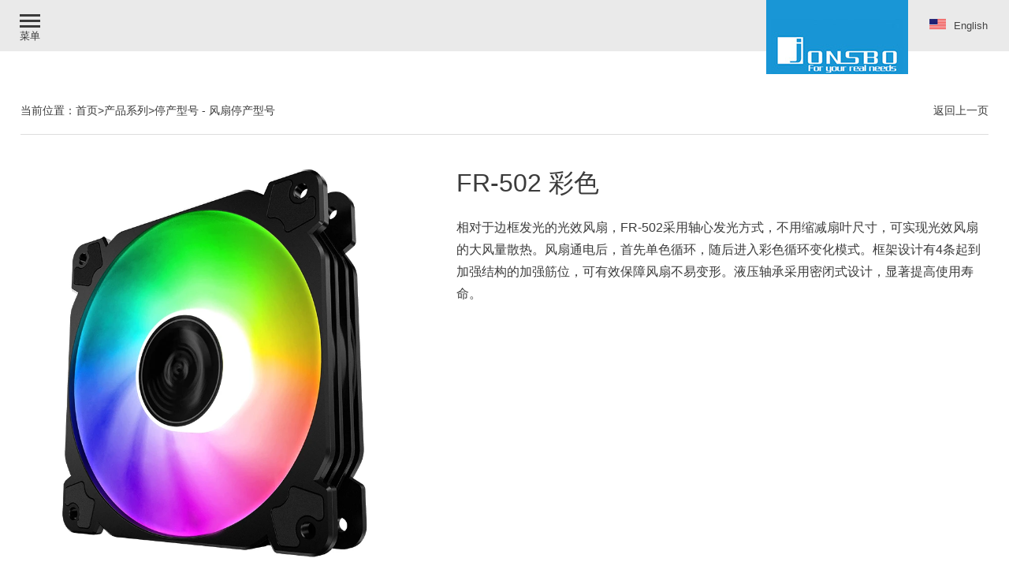

--- FILE ---
content_type: text/html
request_url: https://www.jonsbo.com/products/qiaosiboFR502caishan.html
body_size: 33309
content:
<!DOCTYPE html>
<html>
<head>
<meta http-equiv="Content-Type" content="text/html; charset=UTF-8">
<meta name="viewport" content="width=device-width, initial-scale=1.0, maximum-scale=1.0, user-scalable=0">
<script>var _hmt =_hmt ||[];(function() {var hm =document.createElement("script");hm.src ="https://hm.baidu.com/hm.js?b7ab6bf23219256bc481eec3962e21c4";var s =document.getElementsByTagName("script")[0];s.parentNode.insertBefore(hm,s);})();</script>
<title>乔思伯JONSBO</title>
<meta name="keywords" content="乔思伯JONSBO">
<meta name="description" content="乔思伯JONSBO">
<meta name="author" content="广东省东莞市清溪镇三中兴龙路5号">
<meta name="copyright" content="">
<meta name="Abstrat" content="">
<link href="https://www.jonsbo.com/css/628jsb.css" rel="stylesheet" type="text/css" />
<script type="text/javascript" src="https://www.jonsbo.com/js/jquery-1.6.min.js"></script>
<script type="text/javascript">function setTab(m,n){var menu=document.getElementById("tab"+m).getElementsByTagName("li");var div=document.getElementById("tablist"+m).getElementsByTagName("div");var showdiv=[];for (i=0;j=div[i];i++){if ((" "+div[i].className+" ").indexOf(" tablist ")!=-1){showdiv.push(div[i]);}
}
for(i=0;i<menu.length;i++)
{menu[i].className=i==n?"now":"";showdiv[i].style.display=i==n?"block":"none";}
}
</script>
<script type=text/javascript>
$(function(){
    
    /* 鼠标移动小图，小图对应大图显示在大图上，并替换放大镜中的图*/
    $("#specList ul li img").livequery("mouseover",function(){ 
        var imgSrc = $(this).attr("src");
        var i = imgSrc.lastIndexOf(".");
        var unit = imgSrc.substring(i);
        imgSrc = imgSrc.substring(0,i);
        var imgSrc_small = $(this).attr("src_D");
        var imgSrc_big = $(this).attr("src_H");
        $("#bigImg").attr({"src": imgSrc_small ,"jqimg": imgSrc_big });
        $(this).css({"border":"1px solid #3399cc","padding":"1px"});
    });
    
    $("#specList ul li img").livequery("mouseout",function(){ 
        $(this).css({"border":"1px solid #ddd","padding":"1px"});
    });
    
    //使用jqzoom
    $(".jqzoom").jqueryzoom({
        xzoom: 500, //放大图的宽度(默认是 200)
        yzoom: 500, //放大图的高度(默认是 200)
        offset: 10, //离原图的距离(默认是 10)
        position: "right", //放大图的定位(默认是 "right")
        preload:1   
    });
    
    /*如果小图过多，则出现滚动条在一行展示*/
    var btnNext = $('#specRight');
    var btnPrev = $('#specLeft')
    var ul = btnPrev.next().find('ul');

    var len = ul.find('li').length;
    var i = 0 ;
    if (len > 5) {
        $("#specRight").addClass("specRightF").removeClass("specRightT");
        ul.css("width", 67 * len)
        btnNext.click(function(e) {
            if(i>=len-5){
                
                return;
            }
            i++;
            if(i == len-5){
                $("#specRight").addClass("specRightT").removeClass("specRightF");
            }
            $("#specLeft").addClass("specLeftF").removeClass("specLeftT");
            moveS(i);
        })
        btnPrev.click(function(e) {
            if(i<=0){
                return;
            }
            i--;
            if(i==0){
                $("#specLeft").addClass("specLeftT").removeClass("specLeftF");
            }
            $("#specRight").addClass("specRightF").removeClass("specRightT");
            moveS(i);
        })
    }
    function moveS(i) {
        ul.animate({left:-67 * i}, 500)
    }
    function picAuto(){
      if ($(".listImg li").size()<=4) {
        $("#specLeft,#specRight").hide();
      }
    }
    picAuto();
});
</script>
<link rel="stylesheet" type="text/css" href="https://www.jonsbo.com/css/nav.css">
<script src="https://www.jonsbo.com/js/modernizr.custom.min.js" type="text/javascript"></script>
</head>
<body>
<link rel="stylesheet" href="https://www.jonsbo.com/css/bootstrap.css">
<link rel="stylesheet" href="https://www.jonsbo.com/css/style.css">
<script src="https://www.jonsbo.com/js/header.js"></script>
<div id="container-header">
<header id="header" class="m-header-main sticky">
<div class="container-fluid">
<div class="row">
<div class="menuleft">
<div class="col burger"><a href="#" role="button" aria-expanded="false" tabindex="0" class="menu-toggler"><i>
<div class="bar one"></div>
<div class="bar two"></div>
<div class="bar three"></div>
<div class="bar four"></div></i>
<div class="text open" style="font-size:13px;">菜单</div>
<div class="text close" style="font-size:13px;">关闭</div></a>
</div>
</div>
<div class="menucenter">
<div class="floatright_r"><a href="https://www.jonsbo.com" title="乔思伯JONSBO"><img src="https://www.jonsbo.com//Upfiles/Base/20187399258.jpg" class="logo" alt="乔思伯JONSBO"></a></div>
<div class="floatright_r_m"><a href="https://www.jonsbo.com" title="乔思伯JONSBO"><img src="https://www.jonsbo.com//Upfiles/Base/201841457765.jpg" class="logo" alt="乔思伯JONSBO"></a></div>
</div>
<div class="menuright">
<nav id="menu">
<ul>
<li><a href="https://www.jonsbo.com/en"><img src="https://www.jonsbo.com/images/gq02.jpg" />English</a></li>
</ul>
</nav>
</div>
</div>
</div>
</header>
</div>
<div id="menu-global" class="navigation-menu" style="display: none;" aria-hidden="true">
<div class="menu-column1">
<div class="container-fluid">
<nav role="navigation" aria-hidden="true" class="menu" style="transform: matrix(1, 0, 0, 1, -1880, 0);">
<div class="menu-shadow"></div>
<div class="menu-background"></div>
<div class="menu-content">
<div class="menu-dp_product-mask">
<div role="presentation" class="menu-group menu-dp_product" style="overflow-y: auto; overflow-x: hidden; cursor: pointer; touch-action: none; -moz-user-select: none;">
<div style="display: block; width: 100%; padding-right: 0px; position: relative; overflow: visible; vertical-align: top; padding-bottom: 0px;">
<ul role="tablist" aria-label="Menu dp_Porducts">
<li role="presentation" class="dp_Porduct dp_product-fitness">
<a href="https://www.jonsbo.com" role="tab" aria-controls="submenu-dp_product-fitness-global" aria-selected="true">
<div class="image" style="width:8px;"></div>
<div class="text">首页</div>
<div class="arrow">
<div><img src="https://www.jonsbo.com/images/jiantou02.png" /></div>
</div>
</a>
<div class="line" style="width:295px;"></div>
</li>
<li role="presentation" class="dp_Porduct dp_product-fitness">
<a href="#" class="hasSecondSub" data-submenu="#submenu-Product" role="tab" aria-controls="submenu-dp_product-fitness-global" aria-selected="false">
<div class="image" style="width:10px;"></div>
<div class="text">产品系列</div>
<div class="arrow">
<div><img src="https://www.jonsbo.com/images/jiantou02.png" /></div>
</div>
</a>
<div class="line" style="width:295px;"></div>
</li>
<li role="presentation" class="dp_Porduct dp_product-fitness">
<a href="https://www.jonsbo.com/buy.html" role="tab" aria-controls="submenu-dp_product-fitness-global" aria-selected="true">
<div class="image" style="width:10px;"></div>
<div class="text">购买指引</div>
<div class="arrow">
<div><img src="https://www.jonsbo.com/images/jiantou02.png" /></div>
</div>
</a>
<div class="line" style="width:295px;"></div>
</li>
<li role="presentation" class="dp_Porduct dp_product-fitness">
<a href="https://www.jonsbo.com/service.html" role="tab" aria-controls="submenu-dp_product-fitness-global" aria-selected="true">
<div class="image" style="width:10px;"></div>
<div class="text">服务支持</div>
<div class="arrow">
<div><img src="https://www.jonsbo.com/images/jiantou02.png" /></div>
</div>
</a>
<div class="line" style="width:295px;"></div>
</li>
<li role="presentation" class="dp_Porduct dp_product-fitness">
<a href="#" class="hasSecondSub" data-submenu="#submenu-Product05" role="tab" aria-controls="submenu-dp_product-fitness-global" aria-selected="false">
<div class="image" style="width:10px;"></div>
<div class="text">关于我们</div>
<div class="arrow">
<div><img src="https://www.jonsbo.com/images/jiantou02.png" /></div>
</div>
</a>
<div class="line" style="width:295px;"></div>
</li>
</ul>
</div>
</div>
</div>
</div>
<div class="menu-submenu">
<div class="menu-submenu-background" style="width: 0px;"></div>
<div class="menu-submenu-contents">
<div id="submenu-Product" role="tabpanel" data="static" aria-expanded="false" class="menu-submenu-content" style="visibility: hidden; opacity: 0;">
<div class="row no-gutter">
<div class="col-md-8">
<div class="row no-gutter">
<div class="col-md-6 links-group"><a href="https://www.jonsbo.com/product/jixiangxilie.html" class="title hasthirdsub" data-url="https://www.jonsbo.com/product/jixiangxilie.html">机箱专区</a>
<ul role="menu" class="thirdLevelCategories">
<li class="thirdLevelCategory"><a href="https://www.jonsbo.com/product/jixiangxilie.html">全部</a></li>
<li class="thirdLevelCategory"><a href="https://www.jonsbo.com/product/jixiangxilie/MODxilie.html">ATX版型系列</a></li>
<li class="thirdLevelCategory"><a href="https://www.jonsbo.com/product/jixiangxilie/QTxilie.html">M-ATX版型系列</a></li>
<li class="thirdLevelCategory"><a href="https://www.jonsbo.com/product/jixiangxilie/Txilie.html">ITX版型系列</a></li>
<li class="thirdLevelCategory"><a href="https://www.jonsbo.com/product/jixiangxilie/NASjixiangxilie.html">NAS机箱系列</a></li>
<li class="thirdLevelCategory"><a href="https://www.jonsbo.com/product/jixiangxilie/VRxilie.html">E-ATX版型系列</a></li>
</ul>
</div>
<div class="col-md-6 links-group"><a href="https://www.jonsbo.com/product/CUPshuilengsanreqi.html" class="title hasthirdsub" data-url="https://www.jonsbo.com/product/CUPshuilengsanreqi.html">一体式水冷散热器</a>
<ul role="menu" class="thirdLevelCategories">
<li class="thirdLevelCategory"><a href="https://www.jonsbo.com/product/CUPshuilengsanreqi.html">全部</a></li>
<li class="thirdLevelCategory"><a href="https://www.jonsbo.com/product/CUPshuilengsanreqi/TF2xilie.html">屏显水冷</a></li>
<li class="thirdLevelCategory"><a href="https://www.jonsbo.com/product/CUPshuilengsanreqi/TW4xilie.html">光影系列</a></li>
<li class="thirdLevelCategory"><a href="https://www.jonsbo.com/product/CUPshuilengsanreqi/guangyingxilie.html">光影鼓系列</a></li>
</ul>
</div>
<div class="col-md-6 links-group"><a href="https://www.jonsbo.com/product/CUPlengsanreqi.html" class="title hasthirdsub" data-url="https://www.jonsbo.com/product/CUPlengsanreqi.html">风冷散热器</a>
<ul role="menu" class="thirdLevelCategories">
<li class="thirdLevelCategory"><a href="https://www.jonsbo.com/product/CUPlengsanreqi.html">全部</a></li>
<li class="thirdLevelCategory"><a href="https://www.jonsbo.com/product/CUPlengsanreqi/nacunsanreqi.html">内存散热器</a></li>
<li class="thirdLevelCategory"><a href="https://www.jonsbo.com/product/CUPlengsanreqi/PISAxiliexingnengsanreqi.html">PISA系列</a></li>
<li class="thirdLevelCategory"><a href="https://www.jonsbo.com/product/CUPlengsanreqi/HXxiliexingnengsanreqi.html">HX系列</a></li>
<li class="thirdLevelCategory"><a href="https://www.jonsbo.com/product/CUPlengsanreqi/W1zhuanqu.html">塔式散热器</a></li>
<li class="thirdLevelCategory"><a href="https://www.jonsbo.com/product/CUPlengsanreqi/CR301bai.html">下压式散热器</a></li>
<li class="thirdLevelCategory"><a href="https://www.jonsbo.com/product/CUPlengsanreqi/M.2sanreqi.html">M.2散热器</a></li>
</ul>
</div>
<div class="col-md-6 links-group"><a href="https://www.jonsbo.com/product/sanreshan.html" class="title hasthirdsub" data-url="https://www.jonsbo.com/product/sanreshan.html">机箱风扇</a>
<ul role="menu" class="thirdLevelCategories">
<li class="thirdLevelCategory"><a href="https://www.jonsbo.com/product/sanreshan.html">全部</a></li>
<li class="thirdLevelCategory"><a href="https://www.jonsbo.com/product/sanreshan/U4zhuanqu.html">彩色光风扇</a></li>
<li class="thirdLevelCategory"><a href="https://www.jonsbo.com/product/sanreshan/QT01zhuanqu.html">5V ARGB可编程风扇</a></li>
<li class="thirdLevelCategory"><a href="https://www.jonsbo.com/product/sanreshan/MOD1zhuanqu.html">无光风扇</a></li>
</ul>
</div>
<div class="col-md-6 links-group"><a href="https://www.jonsbo.com/product/zhoujian.html" class="title hasthirdsub" data-url="https://www.jonsbo.com/product/zhoujian.html">装机配件</a>
<ul role="menu" class="thirdLevelCategories">
<li class="thirdLevelCategory"><a href="https://www.jonsbo.com/product/zhoujian.html">全部</a></li>
<li class="thirdLevelCategory"><a href="https://www.jonsbo.com/product/zhoujian/8cunpingmu.html">8寸屏幕</a></li>
<li class="thirdLevelCategory"><a href="https://www.jonsbo.com/product/zhoujian/CR101zhuanqu.html">发光内存马甲</a></li>
<li class="thirdLevelCategory"><a href="https://www.jonsbo.com/product/zhoujian/CR301zhuanqu.html">显卡支撑架</a></li>
<li class="thirdLevelCategory"><a href="https://www.jonsbo.com/product/zhoujian/faguangbiaodian.html">发光线</a></li>
<li class="thirdLevelCategory"><a href="https://www.jonsbo.com/product/zhoujian/daoregao.html">导热膏</a></li>
</ul>
</div>
<div class="col-md-6 links-group"><a href="https://www.jonsbo.com/product/tingchanxinghao.html" class="title hasthirdsub" data-url="https://www.jonsbo.com/product/tingchanxinghao.html">停产型号</a>
<ul role="menu" class="thirdLevelCategories">
<li class="thirdLevelCategory"><a href="https://www.jonsbo.com/product/tingchanxinghao.html">全部</a></li>
<li class="thirdLevelCategory"><a href="https://www.jonsbo.com/product/tingchanxinghao/yitingchanxinghao.html">机箱停产型号</a></li>
<li class="thirdLevelCategory"><a href="https://www.jonsbo.com/product/tingchanxinghao/shuilengyitingchanxinghao.html">水冷停产型号</a></li>
<li class="thirdLevelCategory"><a href="https://www.jonsbo.com/product/tingchanxinghao/fenglengyitingchanxinghao.html">风冷停产型号</a></li>
<li class="thirdLevelCategory"><a href="https://www.jonsbo.com/product/tingchanxinghao/fengshanyitingchanxinghao.html">风扇停产型号</a></li>
<li class="thirdLevelCategory"><a href="https://www.jonsbo.com/product/tingchanxinghao/peijianyitingchanxinghao.html">配件停产型号</a></li>
</ul>
</div>
</div>
</div>
</div>
</div>
<div id="submenu-Product05" role="tabpanel" data="static" aria-expanded="false" class="menu-submenu-content" style="visibility: hidden; opacity: 0;">
<div class="row no-gutter">
<div class="col-md-8">
<div class="row no-gutter">
<div class="col-md-6 links-group"><a href="https://www.jonsbo.com/about.html" class="title text-capitalize">品牌介绍</a></div>
<div class="col-md-6 links-group"><a href="https://www.jonsbo.com/contact.html" class="title text-capitalize">联系我们</a></div>
</div>
</div>
</div>
</div>
</div>
<div class="menu-close-button">
<div class="button" style="transform: matrix(1, 0, 0, 1, 0, 0);"><span aria-hidden="true"><img src="https://www.jonsbo.com/images/xx.png" /></span>
<div class="text" style="font-size:12px;">关闭</div>
</div>
</div>
</div>
</nav>
</div>
</div>
<div aria-hidden="true" class="menu-column2">
<div class="menu-top-buttons">
<div class="back" style="color:#fff;">
<div class="text">返回</div>
</div>
<div class="title"><span class="text"></span></div>
</div>
</div>
<div aria-hidden="true" class="menu-column3">
<div class="menu-top-buttons">
<div class="back" style="color:#fff;">
<div class="text">返回</div>
</div>
<div class="title"><span class="text"></span></div>
</div>
</div>
</div>
<script src="https://www.jonsbo.com/js/footer.js"></script>
<div class="show">
<div class="weizhi"><span><a href="javascript:history.go(-1);">返回上一页</a></span><p>当前位置：<a href="https://www.jonsbo.com">首页</a>&gt;<a href="https://www.jonsbo.com/product.html" title="广东省东莞市清溪镇三中兴龙路5号">产品系列</a>&gt;<a href="https://www.jonsbo.com/product/tingchanxinghao.html">停产型号</a> - <a href="https://www.jonsbo.com/product/tingchanxinghao/fengshanyitingchanxinghao.html">风扇停产型号</a></p></div>
<div class="showtop">
<div class="showtop_l">
<script type=text/javascript src="https://www.jonsbo.com/js/jquery.jqzoom.js"></script>
<script type=text/javascript src="https://www.jonsbo.com/js/jquery.livequery.js"></script>
<div id="preview">
<div class=jqzoom>
<img id=bigImg src="https://www.jonsbo.com/Upfiles/Prod_X/2018122091611.webp" jqimg="https://www.jonsbo.com/Upfiles/Prod_X/2018122091611.webp">
</div>
<div id=spec>
<div id=specLeft class="control specLeftT"></div>
<div id=specList>
<ul class=listImg>
<li><img id=smallPicOne src="https://www.jonsbo.com/Upfiles/Prod_X/2018122091611.webp" src_H="https://www.jonsbo.com/Upfiles/Prod_X/2018122091611.webp" src_D="https://www.jonsbo.com/Upfiles/Prod_X/2018122091611.webp"></li>
<li><img id=smallPicOne src="https://www.jonsbo.com/Upfiles/Prod_X/2018122013961.webp" src_H="https://www.jonsbo.com/Upfiles/Prod_X/2018122013961.webp" src_D="https://www.jonsbo.com/Upfiles/Prod_X/2018122013961.webp"></li>
<li><img id=smallPicOne src="https://www.jonsbo.com/Upfiles/Prod_X/2018122016477.webp" src_H="https://www.jonsbo.com/Upfiles/Prod_X/2018122016477.webp" src_D="https://www.jonsbo.com/Upfiles/Prod_X/2018122016477.webp"></li>
<li><img id=smallPicOne src="https://www.jonsbo.com/Upfiles/Prod_X/2018122034500.webp" src_H="https://www.jonsbo.com/Upfiles/Prod_X/2018122034500.webp" src_D="https://www.jonsbo.com/Upfiles/Prod_X/2018122034500.webp"></li>
<li><img id=smallPicOne src="https://www.jonsbo.com/Upfiles/Prod_X/2018122048233.webp" src_H="https://www.jonsbo.com/Upfiles/Prod_X/2018122048233.webp" src_D="https://www.jonsbo.com/Upfiles/Prod_X/2018122048233.webp"></li>
</ul>
</div>
<div id=specRight class="control specRightT"></div>
</div>
</div>
</div>
<div class="showtop_r">
<h2>FR-502 彩色</h2>
<div>相对于边框发光的光效风扇，FR-502采用轴心发光方式，不用缩减扇叶尺寸，可实现光效风扇的大风量散热。风扇通电后，首先单色循环，随后进入彩色循环变化模式。框架设计有4条起到加强结构的加强筋位，可有效保障风扇不易变形。液压轴承采用密闭式设计，显著提高使用寿命。</div>
</div>
<div class="clear"></div>
</div>
<div id="tab1">
<ul>
<li onClick="setTab(1,0)" class="now">产品规格</li>
<li onClick="setTab(1,1)">产品图片</li>
<li onClick="setTab(1,2)">图文描述</li>
<li onClick="setTab(1,3)">视频</li>
<li onClick="setTab(1,4)">新闻与评测</li>
<li onClick="setTab(1,5)">下载</li>
</ul>
</div>
<div id="tablist1">
<div class="tablist block tablisttable_bg">
<div class="tablisttable">
<table width="100%" border="0" cellspacing="0" cellpadding="0" class="ke-zeroborder" style="color:#999999;font-size:12px;font-family:" background-color:#000000;"="">
<tbody>
	<tr>
		<td height="28" style="background:#141414;padding-top:3px;padding-left:20px;">
			<a style="font-size:14px;outline:none;line-height:22px;"><span style="color:#FFFFFF;">型号：FR-502(彩色版)</span></a> 
		</td>
	</tr>
	<tr>
		<td height="28" style="padding-top:3px;padding-left:20px;">
			<a style="font-size:14px;outline:none;line-height:22px;"><span style="color:#000000;">风扇尺寸：120mm（L）*120mm（W）*25mm（H）</span></a> 
		</td>
	</tr>
	<tr>
		<td height="28" style="background:#141414;padding-top:3px;padding-left:20px;">
			<a style="font-size:14px;outline:none;line-height:22px;"><span style="color:#FFFFFF;">输入电流：0.35A（MAX）</span></a> 
		</td>
	</tr>
	<tr>
		<td height="28" style="padding-top:3px;padding-left:20px;">
			<a style="font-size:14px;outline:none;line-height:22px;"><span style="color:#000000;">风扇风量：40.6CFM</span></a> 
		</td>
	</tr>
	<tr>
		<td height="28" style="background:#141414;padding-top:3px;padding-left:20px;">
			<a style="font-size:14px;outline:none;line-height:22px;"><span style="color:#FFFFFF;">风扇转速：1200rpm±10%</span></a> 
		</td>
	</tr>
	<tr>
		<td height="28" style="padding-top:3px;padding-left:20px;">
			<a style="font-size:14px;outline:none;line-height:22px;"><span style="color:#000000;">风扇噪音：24.1Dba(MAX)</span></a> 
		</td>
	</tr>
	<tr>
		<td height="28" style="background:#141414;padding-top:3px;padding-left:20px;">
			<a style="font-size:14px;outline:none;line-height:22px;"><span style="color:#FFFFFF;">额定电压：DC 12V</span></a> 
		</td>
	</tr>
	<tr>
		<td height="28" style="padding-top:3px;padding-left:20px;">
			<a style="font-size:14px;outline:none;line-height:22px;"><span style="color:#000000;">输入功率：4.2W(MAX)</span></a> 
		</td>
	</tr>
	<tr>
		<td height="28" style="background:#141414;padding-top:3px;padding-left:20px;">
			<a style="font-size:14px;outline:none;line-height:22px;"><span style="color:#FFFFFF;">风扇接口：1*3Pin+1*4Pin</span></a> 
		</td>
	</tr>
	<tr>
		<td height="28" style="padding-top:3px;padding-left:20px;">
			<a style="font-size:14px;outline:none;line-height:22px;"><span style="color:#000000;">静压：0.95mmH2O</span></a> 
		</td>
	</tr>
	<tr>
		<td height="28" style="background:#141414;padding-top:3px;padding-left:20px;">
			<a style="font-size:14px;outline:none;line-height:22px;"><span style="color:#FFFFFF;">净重：127g</span></a> 
		</td>
	</tr>
</tbody>
	</table>
		   </div>
        </div>
	   
        <div class="tablist tablistimages">
             <ul>
			  
               <li><a href="https://www.jonsbo.com/UploadFiles/2018122020360.webp" data-fancybox-group="gallery" class="mg_auto fancybox" data-imgname="2018122020360.webp" data-imgurl="https://www.jonsbo.com/UploadFiles/2018122020360.webp"><img src="https://www.jonsbo.com/UploadFiles/2018122020360.webp" alt="2018122020360.webp"/></a></li>
              
               <li><a href="https://www.jonsbo.com/UploadFiles/2018122040184.webp" data-fancybox-group="gallery" class="mg_auto fancybox" data-imgname="2018122040184.webp" data-imgurl="https://www.jonsbo.com/UploadFiles/2018122040184.webp"><img src="https://www.jonsbo.com/UploadFiles/2018122040184.webp" alt="2018122040184.webp"/></a></li>
              
               <li><a href="https://www.jonsbo.com/UploadFiles/2018122030816.webp" data-fancybox-group="gallery" class="mg_auto fancybox" data-imgname="2018122030816.webp" data-imgurl="https://www.jonsbo.com/UploadFiles/2018122030816.webp"><img src="https://www.jonsbo.com/UploadFiles/2018122030816.webp" alt="2018122030816.webp"/></a></li>
              
               <li><a href="https://www.jonsbo.com/UploadFiles/2018122020337.webp" data-fancybox-group="gallery" class="mg_auto fancybox" data-imgname="2018122020337.webp" data-imgurl="https://www.jonsbo.com/UploadFiles/2018122020337.webp"><img src="https://www.jonsbo.com/UploadFiles/2018122020337.webp" alt="2018122020337.webp"/></a></li>
              
               <li><a href="https://www.jonsbo.com/UploadFiles/2018122020218.webp" data-fancybox-group="gallery" class="mg_auto fancybox" data-imgname="2018122020218.webp" data-imgurl="https://www.jonsbo.com/UploadFiles/2018122020218.webp"><img src="https://www.jonsbo.com/UploadFiles/2018122020218.webp" alt="2018122020218.webp"/></a></li>
              
               <li><a href="https://www.jonsbo.com/UploadFiles/2018122074649.webp" data-fancybox-group="gallery" class="mg_auto fancybox" data-imgname="2018122074649.webp" data-imgurl="https://www.jonsbo.com/UploadFiles/2018122074649.webp"><img src="https://www.jonsbo.com/UploadFiles/2018122074649.webp" alt="2018122074649.webp"/></a></li>
              
               <li><a href="https://www.jonsbo.com/UploadFiles/2018122094473.webp" data-fancybox-group="gallery" class="mg_auto fancybox" data-imgname="2018122094473.webp" data-imgurl="https://www.jonsbo.com/UploadFiles/2018122094473.webp"><img src="https://www.jonsbo.com/UploadFiles/2018122094473.webp" alt="2018122094473.webp"/></a></li>
              
               <li><a href="https://www.jonsbo.com/UploadFiles/2018122017539.webp" data-fancybox-group="gallery" class="mg_auto fancybox" data-imgname="2018122017539.webp" data-imgurl="https://www.jonsbo.com/UploadFiles/2018122017539.webp"><img src="https://www.jonsbo.com/UploadFiles/2018122017539.webp" alt="2018122017539.webp"/></a></li>
              
               <li><a href="https://www.jonsbo.com/UploadFiles/2018122099905.webp" data-fancybox-group="gallery" class="mg_auto fancybox" data-imgname="2018122099905.webp" data-imgurl="https://www.jonsbo.com/UploadFiles/2018122099905.webp"><img src="https://www.jonsbo.com/UploadFiles/2018122099905.webp" alt="2018122099905.webp"/></a></li>
              
               <li><a href="https://www.jonsbo.com/UploadFiles/2018122032220.webp" data-fancybox-group="gallery" class="mg_auto fancybox" data-imgname="2018122032220.webp" data-imgurl="https://www.jonsbo.com/UploadFiles/2018122032220.webp"><img src="https://www.jonsbo.com/UploadFiles/2018122032220.webp" alt="2018122032220.webp"/></a></li>
              
               <li><a href="https://www.jonsbo.com/UploadFiles/2018122086652.webp" data-fancybox-group="gallery" class="mg_auto fancybox" data-imgname="2018122086652.webp" data-imgurl="https://www.jonsbo.com/UploadFiles/2018122086652.webp"><img src="https://www.jonsbo.com/UploadFiles/2018122086652.webp" alt="2018122086652.webp"/></a></li>
              
               <li><a href="https://www.jonsbo.com/UploadFiles/2018122016475.webp" data-fancybox-group="gallery" class="mg_auto fancybox" data-imgname="2018122016475.webp" data-imgurl="https://www.jonsbo.com/UploadFiles/2018122016475.webp"><img src="https://www.jonsbo.com/UploadFiles/2018122016475.webp" alt="2018122016475.webp"/></a></li>
              
               <li><a href="https://www.jonsbo.com/UploadFiles/2018122097107.webp" data-fancybox-group="gallery" class="mg_auto fancybox" data-imgname="2018122097107.webp" data-imgurl="https://www.jonsbo.com/UploadFiles/2018122097107.webp"><img src="https://www.jonsbo.com/UploadFiles/2018122097107.webp" alt="2018122097107.webp"/></a></li>
              
               <li><a href="https://www.jonsbo.com/UploadFiles/2018122049923.webp" data-fancybox-group="gallery" class="mg_auto fancybox" data-imgname="2018122049923.webp" data-imgurl="https://www.jonsbo.com/UploadFiles/2018122049923.webp"><img src="https://www.jonsbo.com/UploadFiles/2018122049923.webp" alt="2018122049923.webp"/></a></li>
              
               <li><a href="https://www.jonsbo.com/UploadFiles/2018122066630.webp" data-fancybox-group="gallery" class="mg_auto fancybox" data-imgname="2018122066630.webp" data-imgurl="https://www.jonsbo.com/UploadFiles/2018122066630.webp"><img src="https://www.jonsbo.com/UploadFiles/2018122066630.webp" alt="2018122066630.webp"/></a></li>
              
               <li><a href="https://www.jonsbo.com/UploadFiles/2018122014235.webp" data-fancybox-group="gallery" class="mg_auto fancybox" data-imgname="2018122014235.webp" data-imgurl="https://www.jonsbo.com/UploadFiles/2018122014235.webp"><img src="https://www.jonsbo.com/UploadFiles/2018122014235.webp" alt="2018122014235.webp"/></a></li>
              
               <li><a href="https://www.jonsbo.com/UploadFiles/2018122039667.webp" data-fancybox-group="gallery" class="mg_auto fancybox" data-imgname="2018122039667.webp" data-imgurl="https://www.jonsbo.com/UploadFiles/2018122039667.webp"><img src="https://www.jonsbo.com/UploadFiles/2018122039667.webp" alt="2018122039667.webp"/></a></li>
              
               <li><a href="https://www.jonsbo.com/UploadFiles/2018122047125.webp" data-fancybox-group="gallery" class="mg_auto fancybox" data-imgname="2018122047125.webp" data-imgurl="https://www.jonsbo.com/UploadFiles/2018122047125.webp"><img src="https://www.jonsbo.com/UploadFiles/2018122047125.webp" alt="2018122047125.webp"/></a></li>
              

		   </ul>
        </div>
	   
       
        <div class="tablist tablistimg">
             <img alt="" src="../attached/image/20181221/20181221112481998199.jpg" /><img alt="" src="../attached/image/20181221/20181221112412851285.jpg" /><img alt="" src="../attached/image/20181221/20181221112437783778.jpg" /><img alt="" src="../attached/image/20181221/20181221112487938793.jpg" /><img alt="" src="../attached/image/20181221/20181221112427312731.jpg" /><img alt="" src="../attached/image/20181221/20181221112470937093.jpg" /><img alt="" src="../attached/image/20181221/20181221112464416441.jpg" /><img alt="" src="../attached/image/20181221/20181221112490809080.gif" /><img alt="" src="../attached/image/20181221/20181221112453415341.jpg" /><img alt="" src="../attached/image/20181221/20181221112479807980.jpg" /><img alt="" src="../attached/image/20181221/20181221112429072907.jpg" /><img alt="" src="../attached/image/20181221/20181221112556935693.jpg" /><img alt="" src="../attached/image/20181221/20181221112547104710.jpg" /><img alt="" src="/attached/image/20200222/20200222085972167216.jpg" /><img alt="" src="../attached/image/20181221/20181221112527522752.jpg" /><img alt="" src="../attached/image/20181221/20181221112591899189.jpg" /><img alt="" src="../attached/image/20181221/20181221112528702870.jpg" /><img alt="" src="../attached/image/20181221/20181221112547394739.jpg" />
        </div>

       
        <div class="tablist">
           <div class="tablistsp">
              <ul>
			  
			  </ul>
           </div>
        </div>
	   
	   <div class="tablist xgdownload">
             <ul>
			
		   </ul>
        </div>
	   
	   <div class="tablist xgdownload">
             <ul>
				             
		   </ul>
        </div>
	   
    </div>

 	
</div>

<div class="endsubnav">
	<div class="subnavend">
	     <ul>
		     <h4>产品系列</h4>
		     
        <li><a href="https://www.jonsbo.com/product/jixiangxilie.html">机箱专区</a></li>  

        <li><a href="https://www.jonsbo.com/product/CUPshuilengsanreqi.html">一体式水冷散热器</a></li>  

        <li><a href="https://www.jonsbo.com/product/CUPlengsanreqi.html">风冷散热器</a></li>  

        <li><a href="https://www.jonsbo.com/product/sanreshan.html">机箱风扇</a></li>  

        <li><a href="https://www.jonsbo.com/product/zhoujian.html">装机配件</a></li>  

        <li><a href="https://www.jonsbo.com/product/tingchanxinghao.html">停产型号</a></li>  

		</ul>
		<ul>
		     <h4>服务支持</h4>
		               
				     <li><a href="https://www.jonsbo.com/service/ziyuyi.html">咨询与意见</a></li>
					
				     <li><a href="https://www.jonsbo.com/service/baoxiutiaoli.html">保修条例</a></li>
					
		</ul>
		<ul>
		     <h4>关于我们</h4>
		     <li><a href="https://www.jonsbo.com/about.html">品牌介绍</a></li>  
             <li><a href="https://www.jonsbo.com/contact.html">联系我们</a></li>   
		</ul>
		<ul>
		     <h4>购买指引</h4>
			   
                <li><a href="https://www.jonsbo.com/buy/shitishouquandian.html">实体授权店铺</a></li>
               
                <li><a href="https://www.jonsbo.com/buy/wangluoshou.html">网络销售</a></li>
               					
				   <li><a href="https://mall.jd.com/index-1000007266.html" target="_blank">京东旗舰店</a></li>
				   					
				   <li><a href="https://jonsbo.tmall.com/" target="_blank">天猫旗舰痁</a></li>
				   
               
               
               	
		</ul>
		<ul class="ulnone">
		     <h4>社交媒体</h4>

			<li>
                <div class="weixin" onMouseOver="this.className='weixin on';" onMouseOut="this.className='weixin';">
                    <a href="javascript:;">公司微信公众号</a>
                    <div class="weixin_nr">
                        <div class="arrow"></div>
                        <img src="https://www.jonsbo.com//Upfiles/Base/201912139342.jpg" width="100" height="100" />
                    </div>
                </div>
            </li>

			<li>
                <div class="weibo" onMouseOver="this.className='weibo on';" onMouseOut="this.className='weibo';">
                    <a href="javascript:;">公司官方微博</a>
                    <div class="weibo_nr">
                        <div class="arrow"></div>
                        <img src="https://www.jonsbo.com//Upfiles/Base/201983036322.jpg" width="100" height="100" />
                    </div>
                </div>
            </li>

		</ul>
	</div>
</div>
<div class="endbg">Copyright 2018 东莞市思博四通实业有限公司 版权所有&nbsp; &nbsp;<a href="http://beian.miit.gov.cn/" target="_blank">粤ICP备18064205号</a>&nbsp; &nbsp; <a href="https://www.szwebcn.com" target="_blank">灵瑞网络支持</a></div>


<script src="https://www.jonsbo.com/global/js/scrolltopcontrol.js"></script>


<!-- 产品详情页产品图片放大的效果所用的css和js 本来还需要一个jquery.js上面已经有了相似的。-->
<link rel="stylesheet" type="text/css" href="https://www.jonsbo.com/jsx_new/jquery.fancybox.css"/>
<script src="https://www.jonsbo.com/jsx_new/jquery.fancybox.pack.js" type="text/javascript"></script>


</body>
</html>


--- FILE ---
content_type: text/css
request_url: https://www.jonsbo.com/css/628jsb.css
body_size: 35436
content:
/* CSS Document */
*{padding:0; margin:0;}

html {overflow:-moz-scrollbars-vertical; scrollbar-face-color:#E8E8E8;scrollbar-shadow-color:#C1C1BB;scrollbar-highlight-color:#C1C1BB;scrollbar-3dlight-color:#EBEBE4;scrollbar-darkshadow-color:#EBEBE4;scrollbar-track-color:#F4F4F0;scrollbar-arrow-color:#CACAB7; }

div,dl,dt,dd,ul,ol,li,h1,h2,h3,h4,h5,h6,pre,form,fieldset,input,textarea,blockquote,p,input,img{padding:0; margin:0;}   
div,ul,li{list-style:none;}
a{text-decoration: none; color:#3b3b3b;
	/*-webkit-transition:all 0.2s linear;
	-moz-transition: all 0.2s linear;
	-o-transition: all 0.2s linear;;text-indent:0px;
	transition: all 0.2s linear;
	*/}
a:hover { text-decoration: none; color:#008cd6;}
.clear{margin:0px; padding:0px; clear:both;}
TABLE {BORDER-COLLAPSE: collapse; border-spacing: 0;}
img{border:0px;}
input,button,select,textarea{outline:none}

.clearfix:after { content: ""; display: block; height: 0; clear: both; visibility: hidden; }
        .clearfix { display: inline-table; }
        *html .clearfix { height: 1%; }
        .clearfix { display: block; }
        *+html .clearfix { min-height: 1%; }
		
@font-face{font-family:fontch01; src:url(../font/BEBAS.TTF);}

body{font-size:12px; color:#3b3b3b; background:#fff; font-family:Microsoft YaHei,Arial, Helvetica, sans-serif;  padding:0; margin:0; behavior:url("images/csshover.htc");-webkit-text-size-adjust:none;}



/* 20180727改的菜单*/
.menuleft{float:left; width:10%; height:65px;}
.menucenter{float:left; width:80%; height:65px;}
.menuright{float:left; width:10%; height:65px;}
@media screen and (max-width: 768px) {
.menuleft{float:left; width:25%; height:65px;}
.menucenter{float:left; width:50%; height:65px;}
.menuright{float:left; width:25%; height:65px;}
}


.floatright_r{float:right;}
.floatright_r img{display:block; margin-top:0px; z-index:6100000;}
.floatright_r_m{display:none;}

@media screen and (max-width: 768px) {
.floatright_r{display:none;}
.floatright_r_m{display:block;/*float:right;*/ text-align:center;}
.floatright_r_m img{z-index:6100000;}
}


#menu {text-align:center; width:100%;}
#menu img{margin-right:10px;}
#menu ul li {}
#menu ul li a {color: #434343;display: block;font-size: 13px;line-height: 65px;}
#menu ul ul {opacity:0; overflow:hidden; z-index:999999999; background:rgba(233,233,233,0.92); padding-bottom:10px; visibility:hidden;position:absolute; width:10%;}
#menu ul ul li{ width:100%;text-align:center;}
#menu ul li:hover ul {opacity:1; visibility: visible;}
#menu ul ul a {color: #434343;line-height:45px;}
#menu ul ul a:hover{ color:#21a8df;}


@media screen and (max-width: 768px) {
#menu ul ul {width:25%;}
}

.flower{ position: relative; width: 100%; height: 100%; overflow: hidden; margin:0 auto;}
.flower .model{width: auto; height:100%; position: absolute; left:0; right:0; top: 0; max-width:1300px; margin:0 auto;}
.flower .page_content{ width: auto; height:99%; background:url(../images/1png.png) repeat; max-width:352px; margin:0 auto; float:right; padding:0 34px;}
.flower .page_content .title_mas{ font-size:40px; font-weight:bold; -webkit-text-stroke:1px #000; color:#fff; padding-top:34px;}
.flower .page_content .title{  font-size:16px; line-height:24px; font-weight:normal; padding:10px 0; margin:15px 0; border-top:1px #ddd solid; -webkit-text-stroke:0.2px #000;}
.flower .page_content .title a{color:#fff;}
.flower .mas_content{ font-size: 14px; line-height: 32px; }
.flower .where{ line-height: 36px; font-size: 12px;}
.flower .date{ line-height: 36px;  display: inline-block;} 
.flower .btn_L{}
.flower img{display:block; width:100%; height:auto;}
.flower ol{ position: absolute; left: 50%; bottom:3%; -webkit-transform: translate(-50%,0);
   -moz-transform: translate(-50%,0);
    -ms-transform: translate(-50%,0);
     -o-transform: translate(-50%,0);
        transform: translate(-50%,0); z-index: 5;}
.flower ol li{ height: 6px; width: 6px; border-radius: 3px; float: left; background-color: #fff; -webkit-transition: all 2s ease;
   -moz-transition: all 2s ease;
    -ms-transition: all 2s ease;
     -o-transition: all 2s ease;
        transition: all 2s ease; cursor: pointer;}
.flower b{ width: 38px; height: 84px;position: absolute;top: 50%;-webkit-transform: translate(0,-50%);
   -moz-transform: translate(0,-50%);
    -ms-transform: translate(0,-50%);
     -o-transform: translate(0,-50%);
        transform: translate(0,-50%);background: url(../images/banner_buttonl.png) 0 0 no-repeat; z-index: 10; cursor: pointer;}
.flower .banner_l{ left: -38px;}
.flower .banner_r{ right: -38px; background-image: url(../images/banner_buttonr.png);}
.flower ol li.current{ width: 18px; background-color: #009be3;}
.flower ol li:not(:first-child){ margin-left: 6px;}
.flower ul{ width: 500%; position: relative;} 
.flower .flower_pic .flower_li{ float: left; width: 10%; position: relative;}
.flexslider{display:none;}
@media screen and (max-width: 768px) {
.flower{ display:none;}
.flexslider{display:block; position:relative; height:auto; overflow:hidden;background:url(../images/loading.gif) 50% no-repeat; margin:0 auto;}
.slides{position:relative;z-index:0;}
.slides li{}
.slides li div{}
.slides li img{width:100%; height:auto; display:block;}
.flex-control-nav{position:absolute;bottom:10px;z-index:2;width:100%;text-align:center;}
.flex-control-nav li{display:inline-block;width:8px;height:8px;margin:0px 4px;*display:inline;zoom:1;}
.flex-control-nav a{display:inline-block;width:8px;height:8px;line-height:30px;overflow:hidden;background:url(../images/dian.png) no-repeat;cursor:pointer;}
.flex-control-nav .flex-active{background:url(../images/dian1.png) no-repeat;}

.flex-direction-nav{position:absolute;z-index:3;width:100%;top:45%;}
.flex-direction-nav li a{display:block;width:15px;height:29px;overflow:hidden;cursor:pointer;position:absolute;}
.flex-direction-nav li a.flex-prev{left:10px;background:url(../images/prev.png) center center no-repeat;}
.flex-direction-nav li a.flex-next{right:10px;background:url(../images/next.png) center center no-repeat;}
}




.home{width:96%; max-width:1300px; margin:90px auto 0; overflow:hidden;}
.home ul{overflow:hidden;}
.home li{width:100%; overflow:hidden; margin-bottom:90px; min-height:470px; background:#f2f2f2;}
.home li img{width:100%; height:auto; display:block;}
.lileft{float:right;width:50%; overflow:hidden;}
.liright{float:left;width:50%; overflow:hidden;}
.lileft02{float:left;}
.liright02{float:right;}
.liright_lr{overflow:hidden; padding:20% 10% 0;}
.liright h2{font-size:28px; font-weight:normal;}
.liright_lr div{overflow:hidden; font-size:13px; line-height:24px; padding:10px 0 20px; color:#828282;}
.liright_lr p{text-align:right;}
.liright_lr p a{background:#21a8df; padding:6px 15px; display:block; float:left; color:#fff; font-size:13px; margin-right:8px; margin-bottom:8px;}
.liright_lr p a:hover{background:#1087b7;}
@media screen and (max-width: 768px) {
.home{width:100%; margin:0 auto;background:#f2f2f2;}
.home li{margin-bottom:0; width:100%;}
.lileft{float:none;width:100%;}
.liright{float:none;width:100%;}
.lileft02{float:none;}
.liright02{float:none;}
.liright_lr{padding:6%;}
.liright h2{font-size:1.35rem;}
.liright_lr div{font-size:0.75rem; padding:6px 0 10px;}
.liright_lr p{text-align:left; width:100%; margin:0 auto;}
.liright_lr p a{font-size:0.75rem; float:left;margin-left:0px; margin-right:8px; margin-bottom:8px;}
}




/*--------首页页脚版权说明--------------*/
.subnavtop{background:#ebebeb; margin:0 auto; overflow:hidden; width:100%; padding-top:40px;}
.subnavtop ul{width:96%; max-width:1300px; margin:0 auto; overflow:hidden; text-align:center;}
.subnavtop li{overflow:hidden; display:inline-block;}
.subnavtop li:not(:nth-of-type(2n)){margin-right:4%;}
.subnavtop li img{width:100%; height:auto; display:block;}
.endsubnav{background:#ebebeb; margin:0 auto; overflow:hidden; width:100%; padding:40px 0;}
.subnavend{width:96%; max-width:1300px; margin:0 auto;}
.subnavend ul{float:left; width:17.5%; color:#000; min-height:150px;}
.subnavend ul:not(:nth-of-type(5n)){background:url(../images/back_24.jpg) repeat-y right top; margin-right:3%;}
.subnavend li{font-size:14px; line-height:28px;}
.subnavend a{color:#555;}
.subnavend a:hover{color:#000;}
.subnavend h4{font-size:18px; font-weight:normal; padding-bottom:10px;}

.weixin{ width:100px; height:28px; position:relative;}
.weixin a{width:100px; height:28px; display:block; position:absolute; left:0; top:0;}
.weixin .weixin_nr{width:120px; height:120px; padding:10px; background:#fff; text-align:center; position:absolute; left:-20px; top:35px; display:none; z-index:999999;}
.weixin .weixin_nr .arrow{ width:0; height:0; border-bottom:10px solid #fff;border-left:10px solid transparent;border-right:10px solid transparent; position:absolute; left:50px; top:-10px;}
.weixin.on .weixin_nr{ display:block;}
.weixin.on a{ background:url(images/weixin.png) no-repeat left bottom;}


.weibo{ width:100px; height:28px; position:relative;}
.weibo a{width:100px; height:28px; display:block; position:absolute; left:0; top:0;}
.weibo .weibo_nr{width:120px; height:120px; padding:10px; background:#fff; text-align:center; position:absolute; left:-20px; top:35px; display:none; z-index:999999;}
.weibo .weibo_nr .arrow{ width:0; height:0; border-bottom:10px solid #fff;border-left:10px solid transparent;border-right:10px solid transparent; position:absolute; left:50px; top:-10px;}
.weibo.on .weibo_nr{ display:block;}
.weibo.on a{ background:url(images/weixin.png) no-repeat left bottom;}


.endbg{ background:#ddd; line-height:20px; padding:12px 0; text-align:center; font-size:12px; color:#6d6d6d;}
.endbg a{color:#6d6d6d;}
.zsend{display:none;}
@media screen and (max-width: 768px) {
.subnavtop{padding-top:3%;}
.subnavtop ul{width:94%; margin:0 auto; overflow:hidden;}
.subnavtop li{float:left; width:48.5%; overflow:hidden; margin-bottom:3%;}
.subnavtop li:not(:nth-of-type(4n)){margin-right:0%;}
.subnavtop li:not(:nth-of-type(2n)){margin-right:3%;}

.subnavtop li img{width:100%; height:auto; display:block;}

.endsubnav{padding:20px 0 0;}
.subnavtop{width:100%; padding-bottom:0;border-bottom:0;}
.subnavend{width:94%;}
.subnavend ul{width:48%; margin-bottom:25px;}
.subnavend ul:not(:nth-of-type(5n)){background:none; margin-right:0;}
.subnavend ul:not(:nth-of-type(2n)){background:url(../images/back_24.jpg) repeat-y right top; margin-right:4%;}
.subnavend li{font-size:0.875rem;}
.subnavend h4{font-size:1.125rem;}
.ulnone{display:none;}
.endbg{font-size:0.75rem;}
.zsend{
display:block;
margin:0 auto; 
position:fixed; 
bottom:0; 
width:100%; 
height:40px; padding:5px 0;
z-index:1000; 
text-transform:uppercase;
background:#20a8de;}
.zsend li{float:left; text-align:center; color:#fff; width:24%; font-size:0.75rem; height:40px;}
.zsend li img{width:20px; margin:0 auto;}
}
@media screen and (max-width: 414px) {
.end{width:90%; margin:0 auto;}
.end span{padding:0 3%;}
}




.lybanner{ position: relative; width: 100%; height: 100%; overflow: hidden; margin:0 auto;}
.lybanner img{width:100%; height:auto; display:block;}
.lybanner_m{display:none;}
@media screen and (max-width: 768px) {
.lybanner{display:none;}	
.lybanner_m{ display:block; position: relative; width: 100%; height: 100%; overflow: hidden; margin:0 auto;}
.lybanner_m img{width:100%; height:auto; display:block;}
}





/*产品系列*/
#pro_nav{ width:100%; height:63px; background-color:#e9e9e9;}
#pro_nav ul{ width:1300px; margin:0 auto; }
#pro_nav ul li{ float:left}
#pro_nav ul li a{ float:left; color:#515151; padding:0px 15px; font-size:14px;  line-height:63px}
#pro_nav ul li a:hover,#pro_nav ul li .current{ background-image: url(../images/b_jian_1.png);background-position: center 70px;height: 70px; color:#fff;}
#pro_nav ul p{ float:right;font-size:14px; line-height:63px; color: #515151;}
#pro_nav ul p a{color:#999; padding:0 4px;color: #515151; }
#pro_nav ul p a:hover{ color:#000}

@media screen and (max-width: 1024px) {
#pro_nav{ padding:0 4%; width:92%}
#pro_nav ul{ width:100%}
}
@media screen and (max-width: 800px) {
#pro_nav ul li a{ padding:0 28px}
#pro_nav ul p{ display:none}
}
.subNavBox{ display:none}
@media screen and (max-width: 768px) {
#pro_nav{display:none}
#pro_nav.faq_nav{ display:block}
#pro_nav.faq_nav li{ width:25%; }
#pro_nav.faq_nav li a{ padding:0; width:100%; text-align:center; line-height:45px; font-size:14px}
#pro_nav{ height:45px}
#pro_nav.faq_nav li a:hover, #pro_nav.faq_nav li .current { background:#444;height: 45px;}

.subNavBox{ display:block}
.subNav{cursor:pointer;color:#050505;background-image:url(../images/pro_sub_2s.png);padding: 4% 5%;font-size: 15px;background-color:#ddd;background-position:95%; background-repeat:no-repeat; background-size:15px 9px}
.navContent{ background-color:#fff;padding:3% 5% 0%}
.currentDt{background-image:url(../images/pro_sub_2s_1.png);}
.navContent{display: none;}
.navContent li a{display:block;color:#7a7878; font-size:15px; line-height:40px; border-bottom:1px solid #d1caca; height:40px; background:url(../images/pro_sub_3.png) no-repeat 98%;background-size:7px 12px}
}




.product{ width:96%; max-width:1300px; margin:60px auto; overflow:hidden;}
.producttitle{font-size:30px; text-align:center; overflow:hidden;}

.producttitle2{background:#f5f5f5; border:1px #CCCCCC solid;}
.producttitle2 ul{ padding:15px; overflow:hidden;}
.producttitle2 li{float:left; font-size:14px;overflow:hidden;margin-right:20px;line-height:24px;}
@media screen and (max-width: 768px) {
.producttitle2{ display:none;}
}

#onsec a{color:#008cd6;}
.productul{overflow:hidden; padding-top:25px;}
.productul li{float:left; overflow:hidden; width:18%; text-align:center; padding:30px 0; font-size:15px;}
.productul li img{width:100%; height:auto; display:block;}
.productul li:not(:nth-of-type(4n)){margin-right:9.3%;}
.productul li p{padding-top:18px; height:30px;}
@media screen and (max-width: 768px) {
.product{ width:94%; margin:0px auto;}
.producttitle{font-size:1.4rem; display:none;}
.productul{padding-top:10px;}
.productul li{width:100%; padding:15px 0; font-size:0.875rem;}
.productul li:not(:nth-of-type(4n)){margin-right:0;}
.productul li p{padding-top:10px;}
}



/*新闻中心*/
.news{overflow:hidden;width:96%; max-width:1300px; margin:60px auto;}
.newsul{overflow:hidden;}
.newsul li{overflow:hidden; font-size:16px; padding:15px 0 15px 40px; line-height:28px; border-bottom:1px #ddd solid; background:url(../images/newstb01.png) no-repeat left 15px; /*overflow: hidden;text-overflow:ellipsis;white-space: nowrap;*/}
.newsul li:hover{background:#f5f5f5 url(../images/newstb01.png) no-repeat left center;}
.newsul li span{float:right; font-size:13px; color:#acacac;}
@media screen and (max-width: 768px) {
.news{width:94%; margin:0px auto 30px;}
.newsul li{font-size:0.875rem; padding:15px 0 15px 35px; background:url(../images/newstb01.png) no-repeat left 12px; line-height:22px;}
.newsul li span{font-size:0.75rem; padding-left:10px;}
}



.lymain{overflow:hidden;width:96%; max-width:1300px; margin:60px auto;}
.tylm{overflow:hidden; line-height:28px; font-size:14px; padding-top:40px;}
.tylm img{max-width:100%; height:auto;}
.tylm02 img{max-width:100%; height:auto; margin:0 10px;}
.aboutus{ float:left; width:100%; overflow:hidden; line-height:28px; font-size:14px; margin-top:30px; text-align:center;}
.aboutus h2{font-size:18px; font-weight:bold; line-height:30px; border-bottom:1px #CCCCCC dotted; padding-bottom:5px; margin-bottom:5px;}
.aboutus img{width:100%; overflow:hidden;}
.aboutus:not(:nth-of-type(3n)){margin-right:0%;}
@media screen and (max-width: 768px) {
.lymain{width:94%; margin:0px auto 30px;}
.tylm{font-size:0.875rem; padding-top:20px;}
.aboutus{ float:left; width:100%; overflow:hidden; line-height:28px; font-size:0.875rem; margin-top:30px;}
.aboutus h2{font-size:1rem; font-weight:bold; line-height:35px;}
.aboutus img{width:100%; overflow:hidden;}
}



/*诚聘英才*/
.recruitment{overflow:hidden;}
.recruitment_top{overflow:hidden; padding-top:30px; overflow:hidden; font-size:14px; line-height:26px;}
.recruitment_top img{width:100%; height:auto; display:block; margin:10px 0px;}
.recruitment_end{overflow:hidden; background:#ecf0f8; margin-top:60px;}
@media screen and (max-width: 768px) {
.recruitment_top{font-size:0.75rem; line-height:24px; padding-top:30px;}
.recruitment_end{margin-top:20px;}
}


.bellows__header01{
  padding: 15px 20px;
  background: #20a8de;
  color:#fff;
  -webkit-tap-highlight-color: transparent; overflow:hidden; border-bottom:1px #fff solid;}
.bellows__header01 h4{width:33.3%; float:left; text-align:center; font-weight:bold; font-size:14px;}


.bellows__item:not(.bellows--is-open) > .bellows__content {
  display: none; }

.bellows__item.bellows--is-open > .bellows__content-wrapper,
.bellows__item.bellows--is-closing > .bellows__content-wrapper {
  display: block; }

.bellows__content-wrapper {
  display: none; }
.bellows {
  -webkit-box-sizing: border-box;
     -moz-box-sizing: border-box;
          box-sizing: border-box; }

.bellows__header {
  position: relative;
  padding: 15px 20px;
  border: 1px solid #fff;
  border-width: 0 0 1px;
  background: #ecf0f8;
  color:#434343;
  -webkit-tap-highlight-color: transparent; overflow:hidden;}
  .bellows__header:active {
    background: #20a8de; }
  .bellows__header::before, .bellows__header::after {
    content: '';
    position: absolute;
    top: 50%;
    right: 20px;
    z-index: 2;
    display: block;
    width: 16px;
    height: 4px;
    margin-top: -2px;
    background:#20a8de;
    pointer-events: none;
    -webkit-transition: -webkit-transform 0.25s ease-in-out;
            transition: transform 0.25s ease-in-out; }
  .bellows__header::before {
    content: '';
    -webkit-transform: rotate(0deg);
        -ms-transform: rotate(0deg);
            transform: rotate(0deg); }
  .bellows__header::after {
    -webkit-transform: rotate(90deg);
        -ms-transform: rotate(90deg);
            transform: rotate(90deg); }
  .bellows__item.bellows--is-open > .bellows__header::before, .bellows__item.bellows--is-opening > .bellows__header::before {
    -webkit-transform: rotate(180deg);
        -ms-transform: rotate(180deg);
            transform: rotate(180deg); }
  .bellows__item.bellows--is-open > .bellows__header::after, .bellows__item.bellows--is-opening > .bellows__header::after {
    -webkit-transform: rotate(360deg);
        -ms-transform: rotate(360deg);
            transform: rotate(360deg); }
  .bellows__item:last-child > .bellows__header {
    border-bottom: 0; }
  .bellows__header h1,
  .bellows__header h2,
  .bellows__header h3,
  .bellows__header h4 {
    margin: 0; }
.bellows__header h3{width:33.3%; float:left; text-align:center; font-size:13px; font-weight:normal;}
.bellows__content {padding:20px 40px; background:#fff; font-size:12px; line-height:22px; border:1px solid #ecf0f1; }
  .bellows__content .bellows {
    margin-top: 20px; }
@media screen and (max-width: 768px) {
.bellows__header h3{font-size:0.75rem;}
.bellows__header01 h4{font-size:0.875rem;}
.bellows__content{font-size:0.75rem; padding:2% 4%;}
}









/*品牌介绍*/
.brands{overflow:hidden; padding-top:40px; font-size:13px; line-height:26px;}
.brandsleft{overflow:hidden; float:left; width:46%;}
.brandsright{overflow:hidden; float:right; width:46%;}
.brands h2{font-size:20px; padding-bottom:10px;}
@media screen and (max-width: 768px) {
.brands{padding-top:25px; font-size:0.75rem;}
.brands h2{font-size:1.2rem;}
}




/*联系我们*/
.contact{overflow:hidden;padding-top:40px;}
.contacttop{overflow:hidden;font-size:13px; line-height:26px; text-align:center;}
.contact h2{font-size:20px; padding-bottom:10px; font-weight:normal;}
.contactend{overflow:hidden; padding-top:50px;}
.contact_dl01{overflow:hidden; width:100%; background:#666; color:#fff; padding:10px 0; font-weight:bold; font-size:14px; margin-top:10px;}
.contact_dl02{overflow:hidden; width:100%; padding:10px 0; font-size:13px; border-bottom:1px #CCCCCC solid;}
.contactend dl{line-height:24px; text-align:center;}
.contactend dt{float:left; width:18%; padding:5px 1%; line-height:18px;word-break:break-all;}
.contactend dd{float:left; width:38%; padding:5px 1%; line-height:18px;word-break:break-all;}
.contact_dlbg{background:#f5f5f5;}
@media screen and (max-width: 768px) {
.contact{padding-top:30px;}
.contacttop{font-size:0.75rem;}
.contact h2{font-size:1.2rem;}
.contact_dl01{font-size:0.875rem; padding:15px 0;}
.contact_dl02{font-size:0.75rem; padding:15px 0;}
.contactend{padding-top:50px;}
}



/*购买指引*/
.buy{overflow:hidden;padding-top:40px;}
.buytop{overflow:hidden;font-size:13px; line-height:26px; padding-bottom:50px;}
.buy h2{font-size:20px; padding-bottom:10px; font-weight:normal;}
.buytop img{max-width:100%; height:auto;}
.buyend{overflow:hidden; padding-top:50px;}
.buy_dl01{overflow:hidden; width:100%; background:#bcbcbc; color:#fff; padding:18px 0; font-weight:bold; font-size:14px; margin-top:10px;}
.buy_dl02{overflow:hidden; width:100%; padding:18px 0; font-size:13px;}
.buyend dl{line-height:24px; text-align:center;}
.buyend dt{float:left; width:33.3%;}
.buyend dd{float:left; width:33.3%;}
.buy_dlbg{background:#f5f5f5;}
@media screen and (max-width: 768px) {
.buytop{font-size:0.75rem;}
}



.show{overflow:hidden; width:100%;}
.weizhi{overflow:hidden;width:96%; max-width:1300px; margin:40px auto 0; font-size:14px; line-height:30px; padding:20px 0 15px; border-bottom:1px #ddd solid;}
.weizhi span{float:right;}
.showtop{overflow:hidden;width:96%; max-width:1300px; margin:0 auto; padding:40px 0 60px;}
.showtop_l{float:left; width:45%; overflow:hidden;}
.showtop_r{float:right; width:55%; overflow:hidden;}
.showtop_r h2{ font-size:32px; font-weight:normal; padding-bottom:10px; margin-bottom:10px;}
.showtop_r p{line-height:26px; font-size:13px; overflow:hidden;border-bottom:1px #CCCCCC dotted; margin-bottom:10px; padding-bottom:10px;}
.showtop_r div{line-height:28px; font-size:16px; overflow:hidden;}
@media screen and (max-width: 768px) {
.show{padding-top:10px;}
.weizhi{font-size:0.875rem; width:94%; padding:0 0 5px;}
.showtop{width:94%; padding:20px 0 60px;}
.showtop_l{float:none; width:100%; margin-bottom:30px;}
.showtop_r{float:none; width:100%;}
.showtop_r h2{ font-size:1.6rem;}
.showtop_r div{ font-size:0.875rem;}
}




#preview {width:500px; float: none}
.jqzoom {width: 500px; margin-bottom: 10px; height: 500px; overflow: hidden; _height: 400px; position: relative;}
.zoomdiv {width: 500px; height: 500px; left:859px;z-index: 100; position: absolute; text-align: center; border: #e4e4e4 1px solid; width: 400px; display: none; background: url(../images/loading.gif) #fff no-repeat center center; height: 400px; overflow: hidden; top: 1px; left: 0px}
.jqzoom img{width:500px; height:500px;}
#spec {position: relative; width: 360px; height:59px; margin:0 auto; overflow: hidden;}
.specLeftT {position: absolute; width: 5px; background: url(../images/proddetlicon.gif) no-repeat -145px 0px; float: left; height: 9px; top: 27px; cursor: pointer; left: 0px}
.specRightT {position: absolute; width: 5px; background: url(../images/proddetlicon.gif) no-repeat -151px 0px; float: left; height: 9px; top: 27px; cursor: pointer; right: 0px}
.specLeftF {position: absolute; width: 5px; background: url(../images/proddetlicon.gif) no-repeat -145px 0px; float: left; height: 9px; top: 27px; cursor: pointer; left: 0px}
.specRightF {position: absolute; width: 5px; background: url(../images/proddetlicon.gif) no-repeat -151px 0px; float: left; height: 9px; top: 27px; cursor: pointer; right: 0px}
#specList {display: inline; float: left;}
#specList UL LI {width:57px; display: inline; float: left; margin-right:8px;}
#specList UL LI IMG {width: 55px; height:55px; border: #ccc 1px solid;}

.bigimg {WIDTH: 800px; HEIGHT: 800px}
.jqZoomPup {z-index:10; position: absolute; filter:alpha(opacity=50); width:20px; height:20px; visibility:visible; top: 0px; cursor:move; left:0px; opacity:0.5; -moz-opacity: 0.5; -khtml-opacity: 0.5; background:#21a8df;}
#specList {POSITION: absolute; TEXT-ALIGN: left; WIDTH: 325px; HEIGHT:59px; OVERFLOW: hidden; TOP: 0px; LEFT: 13px}
#specList UL {POSITION: absolute; WIDTH:325px; LEFT: 10px}

@media screen and (max-width: 768px) {
#preview {text-align: center; margin:0 auto; width:350px; float: none}
.jqzoom {width: 350px; margin-bottom: 10px; height: 350px; overflow: hidden; _height: 350px; position: relative;}
.zoomdiv {width: 350px; height: 350px; left: 859px;z-index: 100; border-bottom: #e4e4e4 1px solid; position: absolute; text-align: center; border-left: #e4e4e4 1px solid; width: 350px; display: none; background: url(../images/loading.gif) #fff no-repeat center center; height: 350px; overflow: hidden; border-top: #e4e4e4 1px solid; top: 1px; border-right: #e4e4e4 1px solid; left: 0px}
.jqzoom img{width:350px; height:350px;}
}









#tab1 ,#tab2{width:100%; height:55px; margin:0 auto; background:#e9e9e9;}
#tab1 ul ,#tab2 ul{ width:96%; max-width:1300px; margin:0 auto;}
#tab1 li,#tab2 li{float:left;padding:0 30px; height:55px;line-height:55px;text-align:center; color:#515151; font-size:16px; cursor:pointer; border-right:1px #d9d9d9 solid;}
#tab1 li.now,#tab2 li.now{color:#000;background:#bababa;}
.tablist{ overflow:hidden; display:none; margin-top:1px; margin-bottom:1px;}
.block{display:block;}
.tablistimg{overflow:hidden; text-align:center; margin:0 auto;}
.tablistimg img{max-width:100%; height:auto;text-align:center; display:block; margin:0 auto;}

.tablisttable_bg{overflow:hidden; width:100%; padding-top:20px; background:#bababa; color:#4e4e4e;}
.tablisttable_bg a{color:#4e4e4e;}
.tablisttable{overflow:hidden; width:96%; max-width:1300px; margin:0 auto; padding:20px 0 20px; font-size:13px; line-height:26px;}
.tablisttable table{width:100%; background:#e9e9e9;}
.tablisttable td{font-size:14px; line-height:30px; padding:10px 15px; border:1px #d6d6d6 solid!important;}

.tablistimages{overflow:hidden;overflow:hidden; width:96%; max-width:1300px; margin:0 auto; padding:20px 0 20px;}
.tablistimages ul{overflow:hidden;}
.tablistimages li{float:left; overflow:hidden; width:16%; text-align:center; padding:20px 0; font-size:13px;}
.tablistimages li img{width:100%; height:auto; display:block;}
.tablistimages li:not(:nth-of-type(5n)){margin-right:5%;}
.tablistimages li p{padding-top:18px; min-height:30px;}

.tablistsp{overflow:hidden; width:96%; max-width:1300px; margin:0 auto; padding:20px 0 20px; text-align:center;}
.tablistsp ul{overflow:hidden;}
.tablistsp ul li{width:47.5%; float:left; margin-bottom:50px;}
.tablistsp ul li:not(:nth-of-type(2n)){margin-left:5%;}
.tablistsp ul li h3{ font-size:18px; margin-bottom:5px; font-weight:normal;}
.tablistsp ul li h4{ font-size:14px; margin-bottom:10px; line-height:20px; font-weight:normal;}
#tablistsp_tab{width:100%; float:none; box-sizing:border-box; margin-left:0; padding:30px 0; background:#f5f5f5;}
@media screen and (max-width: 768px) {
.tablistsp ul li{width:100%; float:none; margin-bottom:30px;}
.tablistsp ul li:not(:nth-of-type(2n)){margin-left:0;}
.tablistsp ul li h3{ font-size:18px; margin-bottom:5px;}
.tablistsp ul li h4{ font-size:14px; margin-bottom:5px; line-height:24x;}
}


.videobg{margin:0 auto; background:#000; width:100%;}
.prodvideo1{height:500px; width:100%; max-width:800px; box-sizing:border-box; overflow:hidden;background:#000 url(../images/loading.jpg) center center no-repeat; display:inline-block; margin:0 auto;}
.prodvideo1 iframe{width:100%; height:100%; overflow:hidden;}

.prodvideo{height:400px; width:100%; max-width:800px; box-sizing:border-box; overflow:hidden;background:#000 url(../images/loading.jpg) center center no-repeat; display:inline-block; margin:0 auto;}
.prodvideo iframe{width:100%; height:100%; overflow:hidden;}

@media screen and (max-width: 768px) {
.videobg{ width:100%; margin:0 auto;}
.prodvideo1{height:240px;}
.prodvideo{height:240px;}

}





.xgdownload{overflow:hidden;overflow:hidden; width:96%; max-width:1300px; margin:0 auto; padding:20px 0 20px;}
.xgdownload ul{overflow:hidden;}
.xgdownload li{overflow:hidden; font-size:16px; padding:15px 0 15px 40px; line-height:28px; border-bottom:1px #ddd solid; background:url(../images/newstb01.png) no-repeat left 15px; /*overflow: hidden;text-overflow:ellipsis;white-space: nowrap;*/}
.xgdownload li span{float:right; font-size:13px; color:#afafaf;}
@media screen and (max-width: 768px) {
#tab1 ,#tab2{width:100%; height:90px;}
#tab1 ul ,#tab2 ul{ width:100%;}
#tab1 li,#tab2 li{padding:0; width:33.3%; height:45px;line-height:45px; font-size:1rem; border:0;}
.tablisttable{width:94%; padding:20px 3%; font-size:0.875rem;}
.tablisttable table{display: block; display: -webkit-box; width:auto; white-space: nowrap; overflow-x: auto; overflow-y: hidden;border:0!important;}
.tablisttable td{font-size:0.875rem; padding:10px;}

.tablisttable_bg{padding-top:0;}
.tablistimages{width:80%; padding:20px 0 30px;}
.tablistimages li{width:100%; padding:25px 0; font-size:0.75rem;}
.tablistimages li:not(:nth-of-type(5n)){margin-right:0;}
.tablistimages li p{padding-top:18px; min-height:30px;}

.xgdownload{width:94%; padding:20px 0 30px;}
.xgdownload li{width:92%; font-size:0.875rem; padding:14px 0 14px 10%; line-height:22px;background:url(../images/newstb01.png) no-repeat left 11px;}
.xgdownload li:not(:nth-of-type(2n)){margin-right:0;}
.xgdownload li span{font-size:0.75rem; padding-left:10px;}
}









/*下载中心*/
.download{overflow:hidden;width:90%; margin:40px auto 60px; background:#fff; padding:2.5% 2.5% 4%;}
.downloadul{overflow:hidden;}
.downloadul li{overflow:hidden; font-size:16px; padding:22px 0 22px 45px; line-height:28px; border-bottom:1px #ddd solid; background:url(../images/download01.jpg) no-repeat left center;}
.downloadul li span{float:right; font-size:13px; color:#acacac;}
@media screen and (max-width: 768px) {
.download{width:88%; margin:20px auto 30px; padding:2.5% 3% 5%;}
.downloadul li{font-size:0.875rem; padding:15px 0 15px 35px; line-height:28px;}
.downloadul li span{font-size:0.75rem;}
}




.faq{overflow:hidden;width:90%; margin:40px auto 60px; background:#fff; padding:2.5% 2.5% 4%;}
.faqul{overflow:hidden;}
.faqul li{overflow:hidden; border-bottom:1px #ddd solid; padding-bottom:25px; margin-bottom:25px;}
.faqul li img{float:left; width:15%; height:auto; margin-right:25px;}
.faqul li h2{font-size:18px; font-weight:normal; color:#000;}
.faqul li h2 a{color:#000;}
.faqul li h2 a:hover{color:#008cd6;}
.faqul li p{ color:#999; padding:8px 0 6px; line-height:22px;}
.faqul li div{ line-height:22px; color:#636363; padding:5px 0px;}
.faqul li h4{font-size:14px; font-weight:normal; color:#008cd6; padding-top:5px;}
.faqul li h4 a{color:#008cd6;}
.faqul li h4 a:hover{color:#ff0000;}
@media screen and (max-width: 1200px) {
.faqul li img{width:20%;}
}
@media screen and (max-width: 768px) {
.faq{width:94%; margin:20px auto;}
.faqul li{padding-bottom:20px; margin-bottom:20px;}
.faqul li img{width:35%; margin-right:15px;}
.faqul li h2{font-size:1rem; font-weight:normal; color:#000;}
.faqul li p{font-size:0.75rem;}
.faqul li div{font-size:0.75rem;}
.faqul li h4{font-size:0.875rem;}
}













.newsshow{overflow:hidden; width:96%; max-width:1300px; margin:50px auto;}
.newsshow_lr{padding:5% 8%; background:#fff;}
.news_xxjs{line-height:26px!important; font-size:14px!important; font-weight:normal!important; margin:15px auto; overflow:hidden;}
.news_xxjs p,.news_xxjs span{line-height:26px!important; font-size:14px!important;}
.news_xxjs td{padding:4px; font-size:14px!important; border:1px #CCCCCC solid;}
.news_xxjs img{ max-width:100%; height:auto; overflow:hidden; margin:0 auto; display:block; padding:10px 0;}
.news_title{font-size:28px; color:#111c36; text-align:center; border-bottom:1px #eaeaea solid; padding:0 20px 15px; font-weight:bold;}
.news_title h1{font-size:28px; font-weight:normal;}
@media screen and (max-width: 768px) {
.newsshow{width:94%; margin:25px auto;}
.newsshow_lr{padding:6%;}
.news_title{font-size:1.4rem; font-weight:bold;}
.news_title h1{font-size:1.4rem;}
.news_xxjs{font-size:0.875rem!important;}
.news_xxjs p,.news_xxjs span{font-size:0.875rem!important;}
.news_xxjs td{font-size:0.875rem!important;}
.news_xxjs img{width:100%; height:auto;}
.Information ul li{font-size:0.875rem; padding:10px 0 10px 8px;}
}



.pubdate{border-top:#ccc 0px dotted; line-height:20px; margin:10px 0; OVERFLOW: hidden; text-align:center;color:#999999;}
.pubdate span{margin:0px 10px;}
.pubdate a{color:#999999;}
.pubdate a:hover{ color:#f08619;}
.pubdate1{height:20px; line-height:20px; margin:10px 0 20px 0; OVERFLOW: hidden; text-align:center; color:#999999;}

.pagelist{/*border: 1px solid #ccc;*/overflow:hidden;background-color: #666;padding:1px 5px 1px 5px;color: #ffffff;}
.red {/*border: 1px solid #ccc;*/overflow:hidden;	background-color: #f08300; color: #ffffff;font-weight: bold;	padding:1px 6px 1px 6px;}
.pubdatenews{border: #ddd 1px solid;height:26px; line-height:26px;  margin:10px auto; OVERFLOW: hidden; text-align:center;background:#f5f5f5;}
.pubdatenews2{border: #ddd 1px solid;height:26px; line-height:26px;  margin:10px auto; OVERFLOW: hidden; text-align:center;background:#f5f5f5;}


/*分页*/
.page{text-align:center; background:#f5f5f5; padding:8px 0; border:1px solid #D9D9D9; margin-top:20px;}
.page a{display:inline-block; border:1px #ddd solid; font-size:14px; padding:2px 6px; border-radius:3px; margin:0 2px; font-family:"宋体";}
.page a:hover{background:#111c36; color:#fff;}
.pagea{background:#111c36; color:#fff;}
@media screen and (max-width: 768px) {
.page{padding:12px 0;}
.page a{font-size:0.875rem; padding:3px 8px; margin:0 2px;}
}


/*分页格式2*/
.pagenew{text-align:center; background:#f5f5f5; padding:8px 0; border:1px solid #D9D9D9; margin-top:40px;}
.pagenew a{display:inline-block; border:1px #ddd solid; font-size:14px; padding:2px 6px; border-radius:3px; margin:0 2px; font-family:"宋体";}
.pagenew a:hover{background:#111c36; color:#fff;}
.pagea{background:#111c36; color:#fff;}
@media screen and (max-width: 768px) {
.pagenew{padding:12px 0;}
.pagenew a{font-size:0.875rem; padding:3px 8px; margin:0 2px;}
}


/*相关资讯*/
.Information{verflow:hidden;margin-top:20px;}
.Information h4{padding-left:10px; height:30px; line-height:30px; font-size:14px; font-weight:bold; color:#333; border-bottom:1px solid #ccc; background:#fff;}
.Information ul{ padding:0px;}
.Information li{border-bottom:1px dotted #DCDCDC; line-height:22px;font-size:14px; padding:5px 0px;}
.Information li span{float:right; font-size:12px; color:#999999;padding-left:10px; padding-right:10px;}
.Information li{overflow: hidden; white-space: nowrap; text-overflow: ellipsis;}









--- FILE ---
content_type: application/javascript
request_url: https://www.jonsbo.com/js/header.js
body_size: 483727
content:
$(function(){
$('#top-search1-trigger').click(function(event){
    event.stopImmediatePropagation();//取消事件冒泡；
    if($('#top-search1-container').is(':visible')){
      $('#top-search1-container').hide();     
    }
    else{		
      $('#top-search1-container').show(); 
	  $('#top-global-container').hide(); 
    }
});
$('#top-global-trigger').click(function(event){
    event.stopImmediatePropagation();//取消事件冒泡；
    if($('#top-global-container').is(':visible')){
      $('#top-global-container').hide();     
    }
    else{		
      $('#top-global-container').show();  
	  $('#top-search1-container').hide();
    }
});
 
$(document).bind("click",function(e){
	var target = $(e.target); 
    if(target.closest("#top-search1-container").length == 0){ 
       $("#top-search1-container").hide(); 
    }
    if(target.closest("#top-global-container").length == 0){ 
      $("#top-global-container").hide(); 
    }  

    /*$('#top-search1-container').hide();
	$('#top-global-container').hide();*/
})
});
function fetchAllBCVideoData() {
    var e = [];
    _.isUndefined(pdmMainCartridgeModelsJsObject) || $.each(pdmMainCartridgeModelsJsObject,
    function(t, n) {
        null === n.media || void 0 === n.media || _.isUndefined(n.media) || _.isUndefined(n.media.videos) || _.isNull(n.media.videos) || $.each(n.media.videos,
        function(t, n) { (_.isUndefined(n.id) || _.isNull(n.id)) && $.inArray(n.referenceId, e) == -1 && e.push(n.referenceId)
        })
    });
    var t = {};
    fetchAllBCVideoDataByRefIds(e, t)
} !
function(e, t) {
    "object" == typeof module && "object" == typeof module.exports ? module.exports = e.document ? t(e, !0) : function(e) {
        if (!e.document) throw new Error("jQuery requires a window with a document");
        return t(e)
    }: t(e)
} ("undefined" != typeof window ? window: this,
function(e, t) {
    function n(e) {
        var t = !!e && "length" in e && e.length,
        n = ae.type(e);
        return "function" !== n && !ae.isWindow(e) && ("array" === n || 0 === t || "number" == typeof t && t > 0 && t - 1 in e)
    }
    function i(e, t, n) {
        if (ae.isFunction(t)) return ae.grep(e,
        function(e, i) {
            return !! t.call(e, i, e) !== n
        });
        if (t.nodeType) return ae.grep(e,
        function(e) {
            return e === t !== n
        });
        if ("string" == typeof t) {
            if (me.test(t)) return ae.filter(t, e, n);
            t = ae.filter(t, e)
        }
        return ae.grep(e,
        function(e) {
            return J.call(t, e) > -1 !== n
        })
    }
    function r(e, t) {
        for (; (e = e[t]) && 1 !== e.nodeType;);
        return e
    }
    function a(e) {
        var t = {};
        return ae.each(e.match(Ce) || [],
        function(e, n) {
            t[n] = !0
        }),
        t
    }
    function o() {
        Q.removeEventListener("DOMContentLoaded", o),
        e.removeEventListener("load", o),
        ae.ready()
    }
    function s() {
        this.expando = ae.expando + s.uid++
    }
    function l(e, t, n) {
        var i;
        if (void 0 === n && 1 === e.nodeType) if (i = "data-" + t.replace(Pe, "-$&").toLowerCase(), n = e.getAttribute(i), "string" == typeof n) {
            try {
                n = "true" === n || "false" !== n && ("null" === n ? null: +n + "" === n ? +n: Se.test(n) ? ae.parseJSON(n) : n)
            } catch(e) {}
            xe.set(e, t, n)
        } else n = void 0;
        return n
    }
    function u(e, t, n, i) {
        var r, a = 1,
        o = 20,
        s = i ?
        function() {
            return i.cur()
        }: function() {
            return ae.css(e, t, "")
        },
        l = s(),
        u = n && n[3] || (ae.cssNumber[t] ? "": "px"),
        c = (ae.cssNumber[t] || "px" !== u && +l) && De.exec(ae.css(e, t));
        if (c && c[3] !== u) {
            u = u || c[3],
            n = n || [],
            c = +l || 1;
            do a = a || ".5",
            c /= a,
            ae.style(e, t, c + u);
            while (a !== (a = s() / l) && 1 !== a && --o)
        }
        return n && (c = +c || +l || 0, r = n[1] ? c + (n[1] + 1) * n[2] : +n[2], i && (i.unit = u, i.start = c, i.end = r)),
        r
    }
    function c(e, t) {
        var n = "undefined" != typeof e.getElementsByTagName ? e.getElementsByTagName(t || "*") : "undefined" != typeof e.querySelectorAll ? e.querySelectorAll(t || "*") : [];
        return void 0 === t || t && ae.nodeName(e, t) ? ae.merge([e], n) : n
    }
    function d(e, t) {
        for (var n = 0,
        i = e.length; n < i; n++) we.set(e[n], "globalEval", !t || we.get(t[n], "globalEval"))
    }
    function p(e, t, n, i, r) {
        for (var a, o, s, l, u, p, h = t.createDocumentFragment(), f = [], m = 0, g = e.length; m < g; m++) if (a = e[m], a || 0 === a) if ("object" === ae.type(a)) ae.merge(f, a.nodeType ? [a] : a);
        else if (Le.test(a)) {
            for (o = o || h.appendChild(t.createElement("div")), s = (Me.exec(a) || ["", ""])[1].toLowerCase(), l = Ne[s] || Ne._default, o.innerHTML = l[1] + ae.htmlPrefilter(a) + l[2], p = l[0]; p--;) o = o.lastChild;
            ae.merge(f, o.childNodes),
            o = h.firstChild,
            o.textContent = ""
        } else f.push(t.createTextNode(a));
        for (h.textContent = "", m = 0; a = f[m++];) if (i && ae.inArray(a, i) > -1) r && r.push(a);
        else if (u = ae.contains(a.ownerDocument, a), o = c(h.appendChild(a), "script"), u && d(o), n) for (p = 0; a = o[p++];) Fe.test(a.type || "") && n.push(a);
        return h
    }
    function h() {
        return ! 0
    }
    function f() {
        return ! 1
    }
    function m() {
        try {
            return Q.activeElement
        } catch(e) {}
    }
    function g(e, t, n, i, r, a) {
        var o, s;
        if ("object" == typeof t) {
            "string" != typeof n && (i = i || n, n = void 0);
            for (s in t) g(e, s, n, i, t[s], a);
            return e
        }
        if (null == i && null == r ? (r = n, i = n = void 0) : null == r && ("string" == typeof n ? (r = i, i = void 0) : (r = i, i = n, n = void 0)), r === !1) r = f;
        else if (!r) return e;
        return 1 === a && (o = r, r = function(e) {
            return ae().off(e),
            o.apply(this, arguments)
        },
        r.guid = o.guid || (o.guid = ae.guid++)),
        e.each(function() {
            ae.event.add(this, t, r, i, n)
        })
    }
    function v(e, t) {
        return ae.nodeName(e, "table") && ae.nodeName(11 !== t.nodeType ? t: t.firstChild, "tr") ? e.getElementsByTagName("tbody")[0] || e.appendChild(e.ownerDocument.createElement("tbody")) : e
    }
    function y(e) {
        return e.type = (null !== e.getAttribute("type")) + "/" + e.type,
        e
    }
    function _(e) {
        var t = qe.exec(e.type);
        return t ? e.type = t[1] : e.removeAttribute("type"),
        e
    }
    function b(e, t) {
        var n, i, r, a, o, s, l, u;
        if (1 === t.nodeType) {
            if (we.hasData(e) && (a = we.access(e), o = we.set(t, a), u = a.events)) {
                delete o.handle,
                o.events = {};
                for (r in u) for (n = 0, i = u[r].length; n < i; n++) ae.event.add(t, r, u[r][n])
            }
            xe.hasData(e) && (s = xe.access(e), l = ae.extend({},
            s), xe.set(t, l))
        }
    }
    function C(e, t) {
        var n = t.nodeName.toLowerCase();
        "input" === n && Re.test(e.type) ? t.checked = e.checked: "input" !== n && "textarea" !== n || (t.defaultValue = e.defaultValue)
    }
    function A(e, t, n, i) {
        t = K.apply([], t);
        var r, a, o, s, l, u, d = 0,
        h = e.length,
        f = h - 1,
        m = t[0],
        g = ae.isFunction(m);
        if (g || h > 1 && "string" == typeof m && !ie.checkClone && ze.test(m)) return e.each(function(r) {
            var a = e.eq(r);
            g && (t[0] = m.call(this, r, a.html())),
            A(a, t, n, i)
        });
        if (h && (r = p(t, e[0].ownerDocument, !1, e, i), a = r.firstChild, 1 === r.childNodes.length && (r = a), a || i)) {
            for (o = ae.map(c(r, "script"), y), s = o.length; d < h; d++) l = r,
            d !== f && (l = ae.clone(l, !0, !0), s && ae.merge(o, c(l, "script"))),
            n.call(e[d], l, d);
            if (s) for (u = o[o.length - 1].ownerDocument, ae.map(o, _), d = 0; d < s; d++) l = o[d],
            Fe.test(l.type || "") && !we.access(l, "globalEval") && ae.contains(u, l) && (l.src ? ae._evalUrl && ae._evalUrl(l.src) : ae.globalEval(l.textContent.replace(Ve, "")))
        }
        return e
    }
    function E(e, t, n) {
        for (var i, r = t ? ae.filter(t, e) : e, a = 0; null != (i = r[a]); a++) n || 1 !== i.nodeType || ae.cleanData(c(i)),
        i.parentNode && (n && ae.contains(i.ownerDocument, i) && d(c(i, "script")), i.parentNode.removeChild(i));
        return e
    }
    function T(e, t) {
        var n = ae(t.createElement(e)).appendTo(t.body),
        i = ae.css(n[0], "display");
        return n.detach(),
        i
    }
    function w(e) {
        var t = Q,
        n = Ge[e];
        return n || (n = T(e, t), "none" !== n && n || (Ye = (Ye || ae("<iframe frameborder='0' width='0' height='0'/>")).appendTo(t.documentElement), t = Ye[0].contentDocument, t.write(), t.close(), n = T(e, t), Ye.detach()), Ge[e] = n),
        n
    }
    function x(e, t, n) {
        var i, r, a, o, s = e.style;
        return n = n || Xe(e),
        o = n ? n.getPropertyValue(t) || n[t] : void 0,
        "" !== o && void 0 !== o || ae.contains(e.ownerDocument, e) || (o = ae.style(e, t)),
        n && !ie.pixelMarginRight() && Qe.test(o) && We.test(t) && (i = s.width, r = s.minWidth, a = s.maxWidth, s.minWidth = s.maxWidth = s.width = o, o = n.width, s.width = i, s.minWidth = r, s.maxWidth = a),
        void 0 !== o ? o + "": o
    }
    function S(e, t) {
        return {
            get: function() {
                return e() ? void delete this.get: (this.get = t).apply(this, arguments)
            }
        }
    }
    function P(e) {
        if (e in it) return e;
        for (var t = e[0].toUpperCase() + e.slice(1), n = nt.length; n--;) if (e = nt[n] + t, e in it) return e
    }
    function I(e, t, n) {
        var i = De.exec(t);
        return i ? Math.max(0, i[2] - (n || 0)) + (i[3] || "px") : t
    }
    function D(e, t, n, i, r) {
        for (var a = n === (i ? "border": "content") ? 4 : "width" === t ? 1 : 0, o = 0; a < 4; a += 2)"margin" === n && (o += ae.css(e, n + ke[a], !0, r)),
        i ? ("content" === n && (o -= ae.css(e, "padding" + ke[a], !0, r)), "margin" !== n && (o -= ae.css(e, "border" + ke[a] + "Width", !0, r))) : (o += ae.css(e, "padding" + ke[a], !0, r), "padding" !== n && (o += ae.css(e, "border" + ke[a] + "Width", !0, r)));
        return o
    }
    function k(e, t, n) {
        var i = !0,
        r = "width" === t ? e.offsetWidth: e.offsetHeight,
        a = Xe(e),
        o = "border-box" === ae.css(e, "boxSizing", !1, a);
        if (r <= 0 || null == r) {
            if (r = x(e, t, a), (r < 0 || null == r) && (r = e.style[t]), Qe.test(r)) return r;
            i = o && (ie.boxSizingReliable() || r === e.style[t]),
            r = parseFloat(r) || 0
        }
        return r + D(e, t, n || (o ? "border": "content"), i, a) + "px"
    }
    function O(e, t) {
        for (var n, i, r, a = [], o = 0, s = e.length; o < s; o++) i = e[o],
        i.style && (a[o] = we.get(i, "olddisplay"), n = i.style.display, t ? (a[o] || "none" !== n || (i.style.display = ""), "" === i.style.display && Oe(i) && (a[o] = we.access(i, "olddisplay", w(i.nodeName)))) : (r = Oe(i), "none" === n && r || we.set(i, "olddisplay", r ? n: ae.css(i, "display"))));
        for (o = 0; o < s; o++) i = e[o],
        i.style && (t && "none" !== i.style.display && "" !== i.style.display || (i.style.display = t ? a[o] || "": "none"));
        return e
    }
    function R(e, t, n, i, r) {
        return new R.prototype.init(e, t, n, i, r)
    }
    function M() {
        return e.setTimeout(function() {
            rt = void 0
        }),
        rt = ae.now()
    }
    function F(e, t) {
        var n, i = 0,
        r = {
            height: e
        };
        for (t = t ? 1 : 0; i < 4; i += 2 - t) n = ke[i],
        r["margin" + n] = r["padding" + n] = e;
        return t && (r.opacity = r.width = e),
        r
    }
    function N(e, t, n) {
        for (var i, r = (U.tweeners[t] || []).concat(U.tweeners["*"]), a = 0, o = r.length; a < o; a++) if (i = r[a].call(n, t, e)) return i
    }
    function L(e, t, n) {
        var i, r, a, o, s, l, u, c, d = this,
        p = {},
        h = e.style,
        f = e.nodeType && Oe(e),
        m = we.get(e, "fxshow");
        n.queue || (s = ae._queueHooks(e, "fx"), null == s.unqueued && (s.unqueued = 0, l = s.empty.fire, s.empty.fire = function() {
            s.unqueued || l()
        }), s.unqueued++, d.always(function() {
            d.always(function() {
                s.unqueued--,
                ae.queue(e, "fx").length || s.empty.fire()
            })
        })),
        1 === e.nodeType && ("height" in t || "width" in t) && (n.overflow = [h.overflow, h.overflowX, h.overflowY], u = ae.css(e, "display"), c = "none" === u ? we.get(e, "olddisplay") || w(e.nodeName) : u, "inline" === c && "none" === ae.css(e, "float") && (h.display = "inline-block")),
        n.overflow && (h.overflow = "hidden", d.always(function() {
            h.overflow = n.overflow[0],
            h.overflowX = n.overflow[1],
            h.overflowY = n.overflow[2]
        }));
        for (i in t) if (r = t[i], ot.exec(r)) {
            if (delete t[i], a = a || "toggle" === r, r === (f ? "hide": "show")) {
                if ("show" !== r || !m || void 0 === m[i]) continue;
                f = !0
            }
            p[i] = m && m[i] || ae.style(e, i)
        } else u = void 0;
        if (ae.isEmptyObject(p))"inline" === ("none" === u ? w(e.nodeName) : u) && (h.display = u);
        else {
            m ? "hidden" in m && (f = m.hidden) : m = we.access(e, "fxshow", {}),
            a && (m.hidden = !f),
            f ? ae(e).show() : d.done(function() {
                ae(e).hide()
            }),
            d.done(function() {
                var t;
                we.remove(e, "fxshow");
                for (t in p) ae.style(e, t, p[t])
            });
            for (i in p) o = N(f ? m[i] : 0, i, d),
            i in m || (m[i] = o.start, f && (o.end = o.start, o.start = "width" === i || "height" === i ? 1 : 0))
        }
    }
    function B(e, t) {
        var n, i, r, a, o;
        for (n in e) if (i = ae.camelCase(n), r = t[i], a = e[n], ae.isArray(a) && (r = a[1], a = e[n] = a[0]), n !== i && (e[i] = a, delete e[n]), o = ae.cssHooks[i], o && "expand" in o) {
            a = o.expand(a),
            delete e[i];
            for (n in a) n in e || (e[n] = a[n], t[n] = r)
        } else t[i] = r
    }
    function U(e, t, n) {
        var i, r, a = 0,
        o = U.prefilters.length,
        s = ae.Deferred().always(function() {
            delete l.elem
        }),
        l = function() {
            if (r) return ! 1;
            for (var t = rt || M(), n = Math.max(0, u.startTime + u.duration - t), i = n / u.duration || 0, a = 1 - i, o = 0, l = u.tweens.length; o < l; o++) u.tweens[o].run(a);
            return s.notifyWith(e, [u, a, n]),
            a < 1 && l ? n: (s.resolveWith(e, [u]), !1)
        },
        u = s.promise({
            elem: e,
            props: ae.extend({},
            t),
            opts: ae.extend(!0, {
                specialEasing: {},
                easing: ae.easing._default
            },
            n),
            originalProperties: t,
            originalOptions: n,
            startTime: rt || M(),
            duration: n.duration,
            tweens: [],
            createTween: function(t, n) {
                var i = ae.Tween(e, u.opts, t, n, u.opts.specialEasing[t] || u.opts.easing);
                return u.tweens.push(i),
                i
            },
            stop: function(t) {
                var n = 0,
                i = t ? u.tweens.length: 0;
                if (r) return this;
                for (r = !0; n < i; n++) u.tweens[n].run(1);
                return t ? (s.notifyWith(e, [u, 1, 0]), s.resolveWith(e, [u, t])) : s.rejectWith(e, [u, t]),
                this
            }
        }),
        c = u.props;
        for (B(c, u.opts.specialEasing); a < o; a++) if (i = U.prefilters[a].call(u, e, c, u.opts)) return ae.isFunction(i.stop) && (ae._queueHooks(u.elem, u.opts.queue).stop = ae.proxy(i.stop, i)),
        i;
        return ae.map(c, N, u),
        ae.isFunction(u.opts.start) && u.opts.start.call(e, u),
        ae.fx.timer(ae.extend(l, {
            elem: e,
            anim: u,
            queue: u.opts.queue
        })),
        u.progress(u.opts.progress).done(u.opts.done, u.opts.complete).fail(u.opts.fail).always(u.opts.always)
    }
    function $(e) {
        return e.getAttribute && e.getAttribute("class") || ""
    }
    function H(e) {
        return function(t, n) {
            "string" != typeof t && (n = t, t = "*");
            var i, r = 0,
            a = t.toLowerCase().match(Ce) || [];
            if (ae.isFunction(n)) for (; i = a[r++];)"+" === i[0] ? (i = i.slice(1) || "*", (e[i] = e[i] || []).unshift(n)) : (e[i] = e[i] || []).push(n)
        }
    }
    function j(e, t, n, i) {
        function r(s) {
            var l;
            return a[s] = !0,
            ae.each(e[s] || [],
            function(e, s) {
                var u = s(t, n, i);
                return "string" != typeof u || o || a[u] ? o ? !(l = u) : void 0 : (t.dataTypes.unshift(u), r(u), !1)
            }),
            l
        }
        var a = {},
        o = e === xt;
        return r(t.dataTypes[0]) || !a["*"] && r("*")
    }
    function z(e, t) {
        var n, i, r = ae.ajaxSettings.flatOptions || {};
        for (n in t) void 0 !== t[n] && ((r[n] ? e: i || (i = {}))[n] = t[n]);
        return i && ae.extend(!0, e, i),
        e
    }
    function q(e, t, n) {
        for (var i, r, a, o, s = e.contents,
        l = e.dataTypes;
        "*" === l[0];) l.shift(),
        void 0 === i && (i = e.mimeType || t.getResponseHeader("Content-Type"));
        if (i) for (r in s) if (s[r] && s[r].test(i)) {
            l.unshift(r);
            break
        }
        if (l[0] in n) a = l[0];
        else {
            for (r in n) {
                if (!l[0] || e.converters[r + " " + l[0]]) {
                    a = r;
                    break
                }
                o || (o = r)
            }
            a = a || o
        }
        if (a) return a !== l[0] && l.unshift(a),
        n[a]
    }
    function V(e, t, n, i) {
        var r, a, o, s, l, u = {},
        c = e.dataTypes.slice();
        if (c[1]) for (o in e.converters) u[o.toLowerCase()] = e.converters[o];
        for (a = c.shift(); a;) if (e.responseFields[a] && (n[e.responseFields[a]] = t), !l && i && e.dataFilter && (t = e.dataFilter(t, e.dataType)), l = a, a = c.shift()) if ("*" === a) a = l;
        else if ("*" !== l && l !== a) {
            if (o = u[l + " " + a] || u["* " + a], !o) for (r in u) if (s = r.split(" "), s[1] === a && (o = u[l + " " + s[0]] || u["* " + s[0]])) {
                o === !0 ? o = u[r] : u[r] !== !0 && (a = s[0], c.unshift(s[1]));
                break
            }
            if (o !== !0) if (o && e.throws) t = o(t);
            else try {
                t = o(t)
            } catch(e) {
                return {
                    state: "parsererror",
                    error: o ? e: "No conversion from " + l + " to " + a
                }
            }
        }
        return {
            state: "success",
            data: t
        }
    }
    function Y(e, t, n, i) {
        var r;
        if (ae.isArray(t)) ae.each(t,
        function(t, r) {
            n || Dt.test(e) ? i(e, r) : Y(e + "[" + ("object" == typeof r && null != r ? t: "") + "]", r, n, i)
        });
        else if (n || "object" !== ae.type(t)) i(e, t);
        else for (r in t) Y(e + "[" + r + "]", t[r], n, i)
    }
    function G(e) {
        return ae.isWindow(e) ? e: 9 === e.nodeType && e.defaultView
    }
    var W = [],
    Q = e.document,
    X = W.slice,
    K = W.concat,
    Z = W.push,
    J = W.indexOf,
    ee = {},
    te = ee.toString,
    ne = ee.hasOwnProperty,
    ie = {},
    re = "2.2.4",
    ae = function(e, t) {
        return new ae.fn.init(e, t)
    },
    oe = /^[\s\uFEFF\xA0]+|[\s\uFEFF\xA0]+$/g,
    se = /^-ms-/,
    le = /-([\da-z])/gi,
    ue = function(e, t) {
        return t.toUpperCase()
    };
    ae.fn = ae.prototype = {
        jquery: re,
        constructor: ae,
        selector: "",
        length: 0,
        toArray: function() {
            return X.call(this)
        },
        get: function(e) {
            return null != e ? e < 0 ? this[e + this.length] : this[e] : X.call(this)
        },
        pushStack: function(e) {
            var t = ae.merge(this.constructor(), e);
            return t.prevObject = this,
            t.context = this.context,
            t
        },
        each: function(e) {
            return ae.each(this, e)
        },
        map: function(e) {
            return this.pushStack(ae.map(this,
            function(t, n) {
                return e.call(t, n, t)
            }))
        },
        slice: function() {
            return this.pushStack(X.apply(this, arguments))
        },
        first: function() {
            return this.eq(0)
        },
        last: function() {
            return this.eq( - 1)
        },
        eq: function(e) {
            var t = this.length,
            n = +e + (e < 0 ? t: 0);
            return this.pushStack(n >= 0 && n < t ? [this[n]] : [])
        },
        end: function() {
            return this.prevObject || this.constructor()
        },
        push: Z,
        sort: W.sort,
        splice: W.splice
    },
    ae.extend = ae.fn.extend = function() {
        var e, t, n, i, r, a, o = arguments[0] || {},
        s = 1,
        l = arguments.length,
        u = !1;
        for ("boolean" == typeof o && (u = o, o = arguments[s] || {},
        s++), "object" == typeof o || ae.isFunction(o) || (o = {}), s === l && (o = this, s--); s < l; s++) if (null != (e = arguments[s])) for (t in e) n = o[t],
        i = e[t],
        o !== i && (u && i && (ae.isPlainObject(i) || (r = ae.isArray(i))) ? (r ? (r = !1, a = n && ae.isArray(n) ? n: []) : a = n && ae.isPlainObject(n) ? n: {},
        o[t] = ae.extend(u, a, i)) : void 0 !== i && (o[t] = i));
        return o
    },
    ae.extend({
        expando: "jQuery" + (re + Math.random()).replace(/\D/g, ""),
        isReady: !0,
        error: function(e) {
            throw new Error(e)
        },
        noop: function() {},
        isFunction: function(e) {
            return "function" === ae.type(e)
        },
        isArray: Array.isArray,
        isWindow: function(e) {
            return null != e && e === e.window
        },
        isNumeric: function(e) {
            var t = e && e.toString();
            return ! ae.isArray(e) && t - parseFloat(t) + 1 >= 0
        },
        isPlainObject: function(e) {
            var t;
            if ("object" !== ae.type(e) || e.nodeType || ae.isWindow(e)) return ! 1;
            if (e.constructor && !ne.call(e, "constructor") && !ne.call(e.constructor.prototype || {},
            "isPrototypeOf")) return ! 1;
            for (t in e);
            return void 0 === t || ne.call(e, t)
        },
        isEmptyObject: function(e) {
            var t;
            for (t in e) return ! 1;
            return ! 0
        },
        type: function(e) {
            return null == e ? e + "": "object" == typeof e || "function" == typeof e ? ee[te.call(e)] || "object": typeof e
        },
        globalEval: function(e) {
            var t, n = eval;
            e = ae.trim(e),
            e && (1 === e.indexOf("use strict") ? (t = Q.createElement("script"), t.text = e, Q.head.appendChild(t).parentNode.removeChild(t)) : n(e))
        },
        camelCase: function(e) {
            return e.replace(se, "ms-").replace(le, ue)
        },
        nodeName: function(e, t) {
            return e.nodeName && e.nodeName.toLowerCase() === t.toLowerCase()
        },
        each: function(e, t) {
            var i, r = 0;
            if (n(e)) for (i = e.length; r < i && t.call(e[r], r, e[r]) !== !1; r++);
            else for (r in e) if (t.call(e[r], r, e[r]) === !1) break;
            return e
        },
        trim: function(e) {
            return null == e ? "": (e + "").replace(oe, "")
        },
        makeArray: function(e, t) {
            var i = t || [];
            return null != e && (n(Object(e)) ? ae.merge(i, "string" == typeof e ? [e] : e) : Z.call(i, e)),
            i
        },
        inArray: function(e, t, n) {
            return null == t ? -1 : J.call(t, e, n)
        },
        merge: function(e, t) {
            for (var n = +t.length,
            i = 0,
            r = e.length; i < n; i++) e[r++] = t[i];
            return e.length = r,
            e
        },
        grep: function(e, t, n) {
            for (var i, r = [], a = 0, o = e.length, s = !n; a < o; a++) i = !t(e[a], a),
            i !== s && r.push(e[a]);
            return r
        },
        map: function(e, t, i) {
            var r, a, o = 0,
            s = [];
            if (n(e)) for (r = e.length; o < r; o++) a = t(e[o], o, i),
            null != a && s.push(a);
            else for (o in e) a = t(e[o], o, i),
            null != a && s.push(a);
            return K.apply([], s)
        },
        guid: 1,
        proxy: function(e, t) {
            var n, i, r;
            if ("string" == typeof t && (n = e[t], t = e, e = n), ae.isFunction(e)) return i = X.call(arguments, 2),
            r = function() {
                return e.apply(t || this, i.concat(X.call(arguments)))
            },
            r.guid = e.guid = e.guid || ae.guid++,
            r
        },
        now: Date.now,
        support: ie
    }),
    "function" == typeof Symbol && (ae.fn[Symbol.iterator] = W[Symbol.iterator]),
    ae.each("Boolean Number String Function Array Date RegExp Object Error Symbol".split(" "),
    function(e, t) {
        ee["[object " + t + "]"] = t.toLowerCase()
    });
    var ce = function(e) {
        function t(e, t, n, i) {
            var r, a, o, s, l, u, d, h, f = t && t.ownerDocument,
            m = t ? t.nodeType: 9;
            if (n = n || [], "string" != typeof e || !e || 1 !== m && 9 !== m && 11 !== m) return n;
            if (!i && ((t ? t.ownerDocument || t: $) !== O && k(t), t = t || O, M)) {
                if (11 !== m && (u = ve.exec(e))) if (r = u[1]) {
                    if (9 === m) {
                        if (! (o = t.getElementById(r))) return n;
                        if (o.id === r) return n.push(o),
                        n
                    } else if (f && (o = f.getElementById(r)) && B(t, o) && o.id === r) return n.push(o),
                    n
                } else {
                    if (u[2]) return Z.apply(n, t.getElementsByTagName(e)),
                    n;
                    if ((r = u[3]) && C.getElementsByClassName && t.getElementsByClassName) return Z.apply(n, t.getElementsByClassName(r)),
                    n
                }
                if (C.qsa && !V[e + " "] && (!F || !F.test(e))) {
                    if (1 !== m) f = t,
                    h = e;
                    else if ("object" !== t.nodeName.toLowerCase()) {
                        for ((s = t.getAttribute("id")) ? s = s.replace(_e, "\\$&") : t.setAttribute("id", s = U), d = w(e), a = d.length, l = pe.test(s) ? "#" + s: "[id='" + s + "']"; a--;) d[a] = l + " " + p(d[a]);
                        h = d.join(","),
                        f = ye.test(e) && c(t.parentNode) || t
                    }
                    if (h) try {
                        return Z.apply(n, f.querySelectorAll(h)),
                        n
                    } catch(e) {} finally {
                        s === U && t.removeAttribute("id")
                    }
                }
            }
            return S(e.replace(se, "$1"), t, n, i)
        }
        function n() {
            function e(n, i) {
                return t.push(n + " ") > A.cacheLength && delete e[t.shift()],
                e[n + " "] = i
            }
            var t = [];
            return e
        }
        function i(e) {
            return e[U] = !0,
            e
        }
        function r(e) {
            var t = O.createElement("div");
            try {
                return !! e(t)
            } catch(e) {
                return ! 1
            } finally {
                t.parentNode && t.parentNode.removeChild(t),
                t = null
            }
        }
        function a(e, t) {
            for (var n = e.split("|"), i = n.length; i--;) A.attrHandle[n[i]] = t
        }
        function o(e, t) {
            var n = t && e,
            i = n && 1 === e.nodeType && 1 === t.nodeType && (~t.sourceIndex || G) - (~e.sourceIndex || G);
            if (i) return i;
            if (n) for (; n = n.nextSibling;) if (n === t) return - 1;
            return e ? 1 : -1
        }
        function s(e) {
            return function(t) {
                var n = t.nodeName.toLowerCase();
                return "input" === n && t.type === e
            }
        }
        function l(e) {
            return function(t) {
                var n = t.nodeName.toLowerCase();
                return ("input" === n || "button" === n) && t.type === e
            }
        }
        function u(e) {
            return i(function(t) {
                return t = +t,
                i(function(n, i) {
                    for (var r, a = e([], n.length, t), o = a.length; o--;) n[r = a[o]] && (n[r] = !(i[r] = n[r]))
                })
            })
        }
        function c(e) {
            return e && "undefined" != typeof e.getElementsByTagName && e
        }
        function d() {}
        function p(e) {
            for (var t = 0,
            n = e.length,
            i = ""; t < n; t++) i += e[t].value;
            return i
        }
        function h(e, t, n) {
            var i = t.dir,
            r = n && "parentNode" === i,
            a = j++;
            return t.first ?
            function(t, n, a) {
                for (; t = t[i];) if (1 === t.nodeType || r) return e(t, n, a)
            }: function(t, n, o) {
                var s, l, u, c = [H, a];
                if (o) {
                    for (; t = t[i];) if ((1 === t.nodeType || r) && e(t, n, o)) return ! 0
                } else for (; t = t[i];) if (1 === t.nodeType || r) {
                    if (u = t[U] || (t[U] = {}), l = u[t.uniqueID] || (u[t.uniqueID] = {}), (s = l[i]) && s[0] === H && s[1] === a) return c[2] = s[2];
                    if (l[i] = c, c[2] = e(t, n, o)) return ! 0
                }
            }
        }
        function f(e) {
            return e.length > 1 ?
            function(t, n, i) {
                for (var r = e.length; r--;) if (!e[r](t, n, i)) return ! 1;
                return ! 0
            }: e[0]
        }
        function m(e, n, i) {
            for (var r = 0,
            a = n.length; r < a; r++) t(e, n[r], i);
            return i
        }
        function g(e, t, n, i, r) {
            for (var a, o = [], s = 0, l = e.length, u = null != t; s < l; s++)(a = e[s]) && (n && !n(a, i, r) || (o.push(a), u && t.push(s)));
            return o
        }
        function v(e, t, n, r, a, o) {
            return r && !r[U] && (r = v(r)),
            a && !a[U] && (a = v(a, o)),
            i(function(i, o, s, l) {
                var u, c, d, p = [],
                h = [],
                f = o.length,
                v = i || m(t || "*", s.nodeType ? [s] : s, []),
                y = !e || !i && t ? v: g(v, p, e, s, l),
                _ = n ? a || (i ? e: f || r) ? [] : o: y;
                if (n && n(y, _, s, l), r) for (u = g(_, h), r(u, [], s, l), c = u.length; c--;)(d = u[c]) && (_[h[c]] = !(y[h[c]] = d));
                if (i) {
                    if (a || e) {
                        if (a) {
                            for (u = [], c = _.length; c--;)(d = _[c]) && u.push(y[c] = d);
                            a(null, _ = [], u, l)
                        }
                        for (c = _.length; c--;)(d = _[c]) && (u = a ? ee(i, d) : p[c]) > -1 && (i[u] = !(o[u] = d))
                    }
                } else _ = g(_ === o ? _.splice(f, _.length) : _),
                a ? a(null, o, _, l) : Z.apply(o, _)
            })
        }
        function y(e) {
            for (var t, n, i, r = e.length,
            a = A.relative[e[0].type], o = a || A.relative[" "], s = a ? 1 : 0, l = h(function(e) {
                return e === t
            },
            o, !0), u = h(function(e) {
                return ee(t, e) > -1
            },
            o, !0), c = [function(e, n, i) {
                var r = !a && (i || n !== P) || ((t = n).nodeType ? l(e, n, i) : u(e, n, i));
                return t = null,
                r
            }]; s < r; s++) if (n = A.relative[e[s].type]) c = [h(f(c), n)];
            else {
                if (n = A.filter[e[s].type].apply(null, e[s].matches), n[U]) {
                    for (i = ++s; i < r && !A.relative[e[i].type]; i++);
                    return v(s > 1 && f(c), s > 1 && p(e.slice(0, s - 1).concat({
                        value: " " === e[s - 2].type ? "*": ""
                    })).replace(se, "$1"), n, s < i && y(e.slice(s, i)), i < r && y(e = e.slice(i)), i < r && p(e))
                }
                c.push(n)
            }
            return f(c)
        }
        function _(e, n) {
            var r = n.length > 0,
            a = e.length > 0,
            o = function(i, o, s, l, u) {
                var c, d, p, h = 0,
                f = "0",
                m = i && [],
                v = [],
                y = P,
                _ = i || a && A.find.TAG("*", u),
                b = H += null == y ? 1 : Math.random() || .1,
                C = _.length;
                for (u && (P = o === O || o || u); f !== C && null != (c = _[f]); f++) {
                    if (a && c) {
                        for (d = 0, o || c.ownerDocument === O || (k(c), s = !M); p = e[d++];) if (p(c, o || O, s)) {
                            l.push(c);
                            break
                        }
                        u && (H = b)
                    }
                    r && ((c = !p && c) && h--, i && m.push(c))
                }
                if (h += f, r && f !== h) {
                    for (d = 0; p = n[d++];) p(m, v, o, s);
                    if (i) {
                        if (h > 0) for (; f--;) m[f] || v[f] || (v[f] = X.call(l));
                        v = g(v)
                    }
                    Z.apply(l, v),
                    u && !i && v.length > 0 && h + n.length > 1 && t.uniqueSort(l)
                }
                return u && (H = b, P = y),
                m
            };
            return r ? i(o) : o
        }
        var b, C, A, E, T, w, x, S, P, I, D, k, O, R, M, F, N, L, B, U = "sizzle" + 1 * new Date,
        $ = e.document,
        H = 0,
        j = 0,
        z = n(),
        q = n(),
        V = n(),
        Y = function(e, t) {
            return e === t && (D = !0),
            0
        },
        G = 1 << 31,
        W = {}.hasOwnProperty,
        Q = [],
        X = Q.pop,
        K = Q.push,
        Z = Q.push,
        J = Q.slice,
        ee = function(e, t) {
            for (var n = 0,
            i = e.length; n < i; n++) if (e[n] === t) return n;
            return - 1
        },
        te = "checked|selected|async|autofocus|autoplay|controls|defer|disabled|hidden|ismap|loop|multiple|open|readonly|required|scoped",
        ne = "[\\x20\\t\\r\\n\\f]",
        ie = "(?:\\\\.|[\\w-]|[^\\x00-\\xa0])+",
        re = "\\[" + ne + "*(" + ie + ")(?:" + ne + "*([*^$|!~]?=)" + ne + "*(?:'((?:\\\\.|[^\\\\'])*)'|\"((?:\\\\.|[^\\\\\"])*)\"|(" + ie + "))|)" + ne + "*\\]",
        ae = ":(" + ie + ")(?:\\((('((?:\\\\.|[^\\\\'])*)'|\"((?:\\\\.|[^\\\\\"])*)\")|((?:\\\\.|[^\\\\()[\\]]|" + re + ")*)|.*)\\)|)",
        oe = new RegExp(ne + "+", "g"),
        se = new RegExp("^" + ne + "+|((?:^|[^\\\\])(?:\\\\.)*)" + ne + "+$", "g"),
        le = new RegExp("^" + ne + "*," + ne + "*"),
        ue = new RegExp("^" + ne + "*([>+~]|" + ne + ")" + ne + "*"),
        ce = new RegExp("=" + ne + "*([^\\]'\"]*?)" + ne + "*\\]", "g"),
        de = new RegExp(ae),
        pe = new RegExp("^" + ie + "$"),
        he = {
            ID: new RegExp("^#(" + ie + ")"),
            CLASS: new RegExp("^\\.(" + ie + ")"),
            TAG: new RegExp("^(" + ie + "|[*])"),
            ATTR: new RegExp("^" + re),
            PSEUDO: new RegExp("^" + ae),
            CHILD: new RegExp("^:(only|first|last|nth|nth-last)-(child|of-type)(?:\\(" + ne + "*(even|odd|(([+-]|)(\\d*)n|)" + ne + "*(?:([+-]|)" + ne + "*(\\d+)|))" + ne + "*\\)|)", "i"),
            bool: new RegExp("^(?:" + te + ")$", "i"),
            needsContext: new RegExp("^" + ne + "*[>+~]|:(even|odd|eq|gt|lt|nth|first|last)(?:\\(" + ne + "*((?:-\\d)?\\d*)" + ne + "*\\)|)(?=[^-]|$)", "i")
        },
        fe = /^(?:input|select|textarea|button)$/i,
        me = /^h\d$/i,
        ge = /^[^{]+\{\s*\[native \w/,
        ve = /^(?:#([\w-]+)|(\w+)|\.([\w-]+))$/,
        ye = /[+~]/,
        _e = /'|\\/g,
        be = new RegExp("\\\\([\\da-f]{1,6}" + ne + "?|(" + ne + ")|.)", "ig"),
        Ce = function(e, t, n) {
            var i = "0x" + t - 65536;
            return i !== i || n ? t: i < 0 ? String.fromCharCode(i + 65536) : String.fromCharCode(i >> 10 | 55296, 1023 & i | 56320)
        },
        Ae = function() {
            k()
        };
        try {
            Z.apply(Q = J.call($.childNodes), $.childNodes),
            Q[$.childNodes.length].nodeType
        } catch(e) {
            Z = {
                apply: Q.length ?
                function(e, t) {
                    K.apply(e, J.call(t))
                }: function(e, t) {
                    for (var n = e.length,
                    i = 0; e[n++] = t[i++];);
                    e.length = n - 1
                }
            }
        }
        C = t.support = {},
        T = t.isXML = function(e) {
            var t = e && (e.ownerDocument || e).documentElement;
            return !! t && "HTML" !== t.nodeName
        },
        k = t.setDocument = function(e) {
            var t, n, i = e ? e.ownerDocument || e: $;
            return i !== O && 9 === i.nodeType && i.documentElement ? (O = i, R = O.documentElement, M = !T(O), (n = O.defaultView) && n.top !== n && (n.addEventListener ? n.addEventListener("unload", Ae, !1) : n.attachEvent && n.attachEvent("onunload", Ae)), C.attributes = r(function(e) {
                return e.className = "i",
                !e.getAttribute("className")
            }), C.getElementsByTagName = r(function(e) {
                return e.appendChild(O.createComment("")),
                !e.getElementsByTagName("*").length
            }), C.getElementsByClassName = ge.test(O.getElementsByClassName), C.getById = r(function(e) {
                return R.appendChild(e).id = U,
                !O.getElementsByName || !O.getElementsByName(U).length
            }), C.getById ? (A.find.ID = function(e, t) {
                if ("undefined" != typeof t.getElementById && M) {
                    var n = t.getElementById(e);
                    return n ? [n] : []
                }
            },
            A.filter.ID = function(e) {
                var t = e.replace(be, Ce);
                return function(e) {
                    return e.getAttribute("id") === t
                }
            }) : (delete A.find.ID, A.filter.ID = function(e) {
                var t = e.replace(be, Ce);
                return function(e) {
                    var n = "undefined" != typeof e.getAttributeNode && e.getAttributeNode("id");
                    return n && n.value === t
                }
            }), A.find.TAG = C.getElementsByTagName ?
            function(e, t) {
                return "undefined" != typeof t.getElementsByTagName ? t.getElementsByTagName(e) : C.qsa ? t.querySelectorAll(e) : void 0
            }: function(e, t) {
                var n, i = [],
                r = 0,
                a = t.getElementsByTagName(e);
                if ("*" === e) {
                    for (; n = a[r++];) 1 === n.nodeType && i.push(n);
                    return i
                }
                return a
            },
            A.find.CLASS = C.getElementsByClassName &&
            function(e, t) {
                if ("undefined" != typeof t.getElementsByClassName && M) return t.getElementsByClassName(e)
            },
            N = [], F = [], (C.qsa = ge.test(O.querySelectorAll)) && (r(function(e) {
                R.appendChild(e).innerHTML = "<a id='" + U + "'></a><select id='" + U + "-\r\\' msallowcapture=''><option selected=''></option></select>",
                e.querySelectorAll("[msallowcapture^='']").length && F.push("[*^$]=" + ne + "*(?:''|\"\")"),
                e.querySelectorAll("[selected]").length || F.push("\\[" + ne + "*(?:value|" + te + ")"),
                e.querySelectorAll("[id~=" + U + "-]").length || F.push("~="),
                e.querySelectorAll(":checked").length || F.push(":checked"),
                e.querySelectorAll("a#" + U + "+*").length || F.push(".#.+[+~]")
            }), r(function(e) {
                var t = O.createElement("input");
                t.setAttribute("type", "hidden"),
                e.appendChild(t).setAttribute("name", "D"),
                e.querySelectorAll("[name=d]").length && F.push("name" + ne + "*[*^$|!~]?="),
                e.querySelectorAll(":enabled").length || F.push(":enabled", ":disabled"),
                e.querySelectorAll("*,:x"),
                F.push(",.*:")
            })), (C.matchesSelector = ge.test(L = R.matches || R.webkitMatchesSelector || R.mozMatchesSelector || R.oMatchesSelector || R.msMatchesSelector)) && r(function(e) {
                C.disconnectedMatch = L.call(e, "div"),
                L.call(e, "[s!='']:x"),
                N.push("!=", ae)
            }), F = F.length && new RegExp(F.join("|")), N = N.length && new RegExp(N.join("|")), t = ge.test(R.compareDocumentPosition), B = t || ge.test(R.contains) ?
            function(e, t) {
                var n = 9 === e.nodeType ? e.documentElement: e,
                i = t && t.parentNode;
                return e === i || !(!i || 1 !== i.nodeType || !(n.contains ? n.contains(i) : e.compareDocumentPosition && 16 & e.compareDocumentPosition(i)))
            }: function(e, t) {
                if (t) for (; t = t.parentNode;) if (t === e) return ! 0;
                return ! 1
            },
            Y = t ?
            function(e, t) {
                if (e === t) return D = !0,
                0;
                var n = !e.compareDocumentPosition - !t.compareDocumentPosition;
                return n ? n: (n = (e.ownerDocument || e) === (t.ownerDocument || t) ? e.compareDocumentPosition(t) : 1, 1 & n || !C.sortDetached && t.compareDocumentPosition(e) === n ? e === O || e.ownerDocument === $ && B($, e) ? -1 : t === O || t.ownerDocument === $ && B($, t) ? 1 : I ? ee(I, e) - ee(I, t) : 0 : 4 & n ? -1 : 1)
            }: function(e, t) {
                if (e === t) return D = !0,
                0;
                var n, i = 0,
                r = e.parentNode,
                a = t.parentNode,
                s = [e],
                l = [t];
                if (!r || !a) return e === O ? -1 : t === O ? 1 : r ? -1 : a ? 1 : I ? ee(I, e) - ee(I, t) : 0;
                if (r === a) return o(e, t);
                for (n = e; n = n.parentNode;) s.unshift(n);
                for (n = t; n = n.parentNode;) l.unshift(n);
                for (; s[i] === l[i];) i++;
                return i ? o(s[i], l[i]) : s[i] === $ ? -1 : l[i] === $ ? 1 : 0
            },
            O) : O
        },
        t.matches = function(e, n) {
            return t(e, null, null, n)
        },
        t.matchesSelector = function(e, n) {
            if ((e.ownerDocument || e) !== O && k(e), n = n.replace(ce, "='$1']"), C.matchesSelector && M && !V[n + " "] && (!N || !N.test(n)) && (!F || !F.test(n))) try {
                var i = L.call(e, n);
                if (i || C.disconnectedMatch || e.document && 11 !== e.document.nodeType) return i
            } catch(e) {}
            return t(n, O, null, [e]).length > 0
        },
        t.contains = function(e, t) {
            return (e.ownerDocument || e) !== O && k(e),
            B(e, t)
        },
        t.attr = function(e, t) { (e.ownerDocument || e) !== O && k(e);
            var n = A.attrHandle[t.toLowerCase()],
            i = n && W.call(A.attrHandle, t.toLowerCase()) ? n(e, t, !M) : void 0;
            return void 0 !== i ? i: C.attributes || !M ? e.getAttribute(t) : (i = e.getAttributeNode(t)) && i.specified ? i.value: null
        },
        t.error = function(e) {
            throw new Error("Syntax error, unrecognized expression: " + e)
        },
        t.uniqueSort = function(e) {
            var t, n = [],
            i = 0,
            r = 0;
            if (D = !C.detectDuplicates, I = !C.sortStable && e.slice(0), e.sort(Y), D) {
                for (; t = e[r++];) t === e[r] && (i = n.push(r));
                for (; i--;) e.splice(n[i], 1)
            }
            return I = null,
            e
        },
        E = t.getText = function(e) {
            var t, n = "",
            i = 0,
            r = e.nodeType;
            if (r) {
                if (1 === r || 9 === r || 11 === r) {
                    if ("string" == typeof e.textContent) return e.textContent;
                    for (e = e.firstChild; e; e = e.nextSibling) n += E(e)
                } else if (3 === r || 4 === r) return e.nodeValue
            } else for (; t = e[i++];) n += E(t);
            return n
        },
        A = t.selectors = {
            cacheLength: 50,
            createPseudo: i,
            match: he,
            attrHandle: {},
            find: {},
            relative: {
                ">": {
                    dir: "parentNode",
                    first: !0
                },
                " ": {
                    dir: "parentNode"
                },
                "+": {
                    dir: "previousSibling",
                    first: !0
                },
                "~": {
                    dir: "previousSibling"
                }
            },
            preFilter: {
                ATTR: function(e) {
                    return e[1] = e[1].replace(be, Ce),
                    e[3] = (e[3] || e[4] || e[5] || "").replace(be, Ce),
                    "~=" === e[2] && (e[3] = " " + e[3] + " "),
                    e.slice(0, 4)
                },
                CHILD: function(e) {
                    return e[1] = e[1].toLowerCase(),
                    "nth" === e[1].slice(0, 3) ? (e[3] || t.error(e[0]), e[4] = +(e[4] ? e[5] + (e[6] || 1) : 2 * ("even" === e[3] || "odd" === e[3])), e[5] = +(e[7] + e[8] || "odd" === e[3])) : e[3] && t.error(e[0]),
                    e
                },
                PSEUDO: function(e) {
                    var t, n = !e[6] && e[2];
                    return he.CHILD.test(e[0]) ? null: (e[3] ? e[2] = e[4] || e[5] || "": n && de.test(n) && (t = w(n, !0)) && (t = n.indexOf(")", n.length - t) - n.length) && (e[0] = e[0].slice(0, t), e[2] = n.slice(0, t)), e.slice(0, 3))
                }
            },
            filter: {
                TAG: function(e) {
                    var t = e.replace(be, Ce).toLowerCase();
                    return "*" === e ?
                    function() {
                        return ! 0
                    }: function(e) {
                        return e.nodeName && e.nodeName.toLowerCase() === t
                    }
                },
                CLASS: function(e) {
                    var t = z[e + " "];
                    return t || (t = new RegExp("(^|" + ne + ")" + e + "(" + ne + "|$)")) && z(e,
                    function(e) {
                        return t.test("string" == typeof e.className && e.className || "undefined" != typeof e.getAttribute && e.getAttribute("class") || "")
                    })
                },
                ATTR: function(e, n, i) {
                    return function(r) {
                        var a = t.attr(r, e);
                        return null == a ? "!=" === n: !n || (a += "", "=" === n ? a === i: "!=" === n ? a !== i: "^=" === n ? i && 0 === a.indexOf(i) : "*=" === n ? i && a.indexOf(i) > -1 : "$=" === n ? i && a.slice( - i.length) === i: "~=" === n ? (" " + a.replace(oe, " ") + " ").indexOf(i) > -1 : "|=" === n && (a === i || a.slice(0, i.length + 1) === i + "-"))
                    }
                },
                CHILD: function(e, t, n, i, r) {
                    var a = "nth" !== e.slice(0, 3),
                    o = "last" !== e.slice( - 4),
                    s = "of-type" === t;
                    return 1 === i && 0 === r ?
                    function(e) {
                        return !! e.parentNode
                    }: function(t, n, l) {
                        var u, c, d, p, h, f, m = a !== o ? "nextSibling": "previousSibling",
                        g = t.parentNode,
                        v = s && t.nodeName.toLowerCase(),
                        y = !l && !s,
                        _ = !1;
                        if (g) {
                            if (a) {
                                for (; m;) {
                                    for (p = t; p = p[m];) if (s ? p.nodeName.toLowerCase() === v: 1 === p.nodeType) return ! 1;
                                    f = m = "only" === e && !f && "nextSibling"
                                }
                                return ! 0
                            }
                            if (f = [o ? g.firstChild: g.lastChild], o && y) {
                                for (p = g, d = p[U] || (p[U] = {}), c = d[p.uniqueID] || (d[p.uniqueID] = {}), u = c[e] || [], h = u[0] === H && u[1], _ = h && u[2], p = h && g.childNodes[h]; p = ++h && p && p[m] || (_ = h = 0) || f.pop();) if (1 === p.nodeType && ++_ && p === t) {
                                    c[e] = [H, h, _];
                                    break
                                }
                            } else if (y && (p = t, d = p[U] || (p[U] = {}), c = d[p.uniqueID] || (d[p.uniqueID] = {}), u = c[e] || [], h = u[0] === H && u[1], _ = h), _ === !1) for (; (p = ++h && p && p[m] || (_ = h = 0) || f.pop()) && ((s ? p.nodeName.toLowerCase() !== v: 1 !== p.nodeType) || !++_ || (y && (d = p[U] || (p[U] = {}), c = d[p.uniqueID] || (d[p.uniqueID] = {}), c[e] = [H, _]), p !== t)););
                            return _ -= r,
                            _ === i || _ % i === 0 && _ / i >= 0
                        }
                    }
                },
                PSEUDO: function(e, n) {
                    var r, a = A.pseudos[e] || A.setFilters[e.toLowerCase()] || t.error("unsupported pseudo: " + e);
                    return a[U] ? a(n) : a.length > 1 ? (r = [e, e, "", n], A.setFilters.hasOwnProperty(e.toLowerCase()) ? i(function(e, t) {
                        for (var i, r = a(e, n), o = r.length; o--;) i = ee(e, r[o]),
                        e[i] = !(t[i] = r[o])
                    }) : function(e) {
                        return a(e, 0, r)
                    }) : a
                }
            },
            pseudos: {
                not: i(function(e) {
                    var t = [],
                    n = [],
                    r = x(e.replace(se, "$1"));
                    return r[U] ? i(function(e, t, n, i) {
                        for (var a, o = r(e, null, i, []), s = e.length; s--;)(a = o[s]) && (e[s] = !(t[s] = a))
                    }) : function(e, i, a) {
                        return t[0] = e,
                        r(t, null, a, n),
                        t[0] = null,
                        !n.pop()
                    }
                }),
                has: i(function(e) {
                    return function(n) {
                        return t(e, n).length > 0
                    }
                }),
                contains: i(function(e) {
                    return e = e.replace(be, Ce),
                    function(t) {
                        return (t.textContent || t.innerText || E(t)).indexOf(e) > -1
                    }
                }),
                lang: i(function(e) {
                    return pe.test(e || "") || t.error("unsupported lang: " + e),
                    e = e.replace(be, Ce).toLowerCase(),
                    function(t) {
                        var n;
                        do
                        if (n = M ? t.lang: t.getAttribute("xml:lang") || t.getAttribute("lang")) return n = n.toLowerCase(),
                        n === e || 0 === n.indexOf(e + "-");
                        while ((t = t.parentNode) && 1 === t.nodeType);
                        return ! 1
                    }
                }),
                target: function(t) {
                    var n = e.location && e.location.hash;
                    return n && n.slice(1) === t.id
                },
                root: function(e) {
                    return e === R
                },
                focus: function(e) {
                    return e === O.activeElement && (!O.hasFocus || O.hasFocus()) && !!(e.type || e.href || ~e.tabIndex)
                },
                enabled: function(e) {
                    return e.disabled === !1
                },
                disabled: function(e) {
                    return e.disabled === !0
                },
                checked: function(e) {
                    var t = e.nodeName.toLowerCase();
                    return "input" === t && !!e.checked || "option" === t && !!e.selected
                },
                selected: function(e) {
                    return e.parentNode && e.parentNode.selectedIndex,
                    e.selected === !0
                },
                empty: function(e) {
                    for (e = e.firstChild; e; e = e.nextSibling) if (e.nodeType < 6) return ! 1;
                    return ! 0
                },
                parent: function(e) {
                    return ! A.pseudos.empty(e)
                },
                header: function(e) {
                    return me.test(e.nodeName)
                },
                input: function(e) {
                    return fe.test(e.nodeName)
                },
                button: function(e) {
                    var t = e.nodeName.toLowerCase();
                    return "input" === t && "button" === e.type || "button" === t
                },
                text: function(e) {
                    var t;
                    return "input" === e.nodeName.toLowerCase() && "text" === e.type && (null == (t = e.getAttribute("type")) || "text" === t.toLowerCase())
                },
                first: u(function() {
                    return [0]
                }),
                last: u(function(e, t) {
                    return [t - 1]
                }),
                eq: u(function(e, t, n) {
                    return [n < 0 ? n + t: n]
                }),
                even: u(function(e, t) {
                    for (var n = 0; n < t; n += 2) e.push(n);
                    return e
                }),
                odd: u(function(e, t) {
                    for (var n = 1; n < t; n += 2) e.push(n);
                    return e
                }),
                lt: u(function(e, t, n) {
                    for (var i = n < 0 ? n + t: n; --i >= 0;) e.push(i);
                    return e
                }),
                gt: u(function(e, t, n) {
                    for (var i = n < 0 ? n + t: n; ++i < t;) e.push(i);
                    return e
                })
            }
        },
        A.pseudos.nth = A.pseudos.eq;
        for (b in {
            radio: !0,
            checkbox: !0,
            file: !0,
            password: !0,
            image: !0
        }) A.pseudos[b] = s(b);
        for (b in {
            submit: !0,
            reset: !0
        }) A.pseudos[b] = l(b);
        return d.prototype = A.filters = A.pseudos,
        A.setFilters = new d,
        w = t.tokenize = function(e, n) {
            var i, r, a, o, s, l, u, c = q[e + " "];
            if (c) return n ? 0 : c.slice(0);
            for (s = e, l = [], u = A.preFilter; s;) {
                i && !(r = le.exec(s)) || (r && (s = s.slice(r[0].length) || s), l.push(a = [])),
                i = !1,
                (r = ue.exec(s)) && (i = r.shift(), a.push({
                    value: i,
                    type: r[0].replace(se, " ")
                }), s = s.slice(i.length));
                for (o in A.filter) ! (r = he[o].exec(s)) || u[o] && !(r = u[o](r)) || (i = r.shift(), a.push({
                    value: i,
                    type: o,
                    matches: r
                }), s = s.slice(i.length));
                if (!i) break
            }
            return n ? s.length: s ? t.error(e) : q(e, l).slice(0)
        },
        x = t.compile = function(e, t) {
            var n, i = [],
            r = [],
            a = V[e + " "];
            if (!a) {
                for (t || (t = w(e)), n = t.length; n--;) a = y(t[n]),
                a[U] ? i.push(a) : r.push(a);
                a = V(e, _(r, i)),
                a.selector = e
            }
            return a
        },
        S = t.select = function(e, t, n, i) {
            var r, a, o, s, l, u = "function" == typeof e && e,
            d = !i && w(e = u.selector || e);
            if (n = n || [], 1 === d.length) {
                if (a = d[0] = d[0].slice(0), a.length > 2 && "ID" === (o = a[0]).type && C.getById && 9 === t.nodeType && M && A.relative[a[1].type]) {
                    if (t = (A.find.ID(o.matches[0].replace(be, Ce), t) || [])[0], !t) return n;
                    u && (t = t.parentNode),
                    e = e.slice(a.shift().value.length)
                }
                for (r = he.needsContext.test(e) ? 0 : a.length; r--&&(o = a[r], !A.relative[s = o.type]);) if ((l = A.find[s]) && (i = l(o.matches[0].replace(be, Ce), ye.test(a[0].type) && c(t.parentNode) || t))) {
                    if (a.splice(r, 1), e = i.length && p(a), !e) return Z.apply(n, i),
                    n;
                    break
                }
            }
            return (u || x(e, d))(i, t, !M, n, !t || ye.test(e) && c(t.parentNode) || t),
            n
        },
        C.sortStable = U.split("").sort(Y).join("") === U,
        C.detectDuplicates = !!D,
        k(),
        C.sortDetached = r(function(e) {
            return 1 & e.compareDocumentPosition(O.createElement("div"))
        }),
        r(function(e) {
            return e.innerHTML = "<a href='#'></a>",
            "#" === e.firstChild.getAttribute("href")
        }) || a("type|href|height|width",
        function(e, t, n) {
            if (!n) return e.getAttribute(t, "type" === t.toLowerCase() ? 1 : 2)
        }),
        C.attributes && r(function(e) {
            return e.innerHTML = "<input/>",
            e.firstChild.setAttribute("value", ""),
            "" === e.firstChild.getAttribute("value")
        }) || a("value",
        function(e, t, n) {
            if (!n && "input" === e.nodeName.toLowerCase()) return e.defaultValue
        }),
        r(function(e) {
            return null == e.getAttribute("disabled")
        }) || a(te,
        function(e, t, n) {
            var i;
            if (!n) return e[t] === !0 ? t.toLowerCase() : (i = e.getAttributeNode(t)) && i.specified ? i.value: null
        }),
        t
    } (e);
    ae.find = ce,
    ae.expr = ce.selectors,
    ae.expr[":"] = ae.expr.pseudos,
    ae.uniqueSort = ae.unique = ce.uniqueSort,
    ae.text = ce.getText,
    ae.isXMLDoc = ce.isXML,
    ae.contains = ce.contains;
    var de = function(e, t, n) {
        for (var i = [], r = void 0 !== n; (e = e[t]) && 9 !== e.nodeType;) if (1 === e.nodeType) {
            if (r && ae(e).is(n)) break;
            i.push(e)
        }
        return i
    },
    pe = function(e, t) {
        for (var n = []; e; e = e.nextSibling) 1 === e.nodeType && e !== t && n.push(e);
        return n
    },
    he = ae.expr.match.needsContext,
    fe = /^<([\w-]+)\s*\/?>(?:<\/\1>|)$/,
    me = /^.[^:#\[\.,]*$/;
    ae.filter = function(e, t, n) {
        var i = t[0];
        return n && (e = ":not(" + e + ")"),
        1 === t.length && 1 === i.nodeType ? ae.find.matchesSelector(i, e) ? [i] : [] : ae.find.matches(e, ae.grep(t,
        function(e) {
            return 1 === e.nodeType
        }))
    },
    ae.fn.extend({
        find: function(e) {
            var t, n = this.length,
            i = [],
            r = this;
            if ("string" != typeof e) return this.pushStack(ae(e).filter(function() {
                for (t = 0; t < n; t++) if (ae.contains(r[t], this)) return ! 0
            }));
            for (t = 0; t < n; t++) ae.find(e, r[t], i);
            return i = this.pushStack(n > 1 ? ae.unique(i) : i),
            i.selector = this.selector ? this.selector + " " + e: e,
            i
        },
        filter: function(e) {
            return this.pushStack(i(this, e || [], !1))
        },
        not: function(e) {
            return this.pushStack(i(this, e || [], !0))
        },
        is: function(e) {
            return !! i(this, "string" == typeof e && he.test(e) ? ae(e) : e || [], !1).length
        }
    });
    var ge, ve = /^(?:\s*(<[\w\W]+>)[^>]*|#([\w-]*))$/,
    ye = ae.fn.init = function(e, t, n) {
        var i, r;
        if (!e) return this;
        if (n = n || ge, "string" == typeof e) {
            if (i = "<" === e[0] && ">" === e[e.length - 1] && e.length >= 3 ? [null, e, null] : ve.exec(e), !i || !i[1] && t) return ! t || t.jquery ? (t || n).find(e) : this.constructor(t).find(e);
            if (i[1]) {
                if (t = t instanceof ae ? t[0] : t, ae.merge(this, ae.parseHTML(i[1], t && t.nodeType ? t.ownerDocument || t: Q, !0)), fe.test(i[1]) && ae.isPlainObject(t)) for (i in t) ae.isFunction(this[i]) ? this[i](t[i]) : this.attr(i, t[i]);
                return this
            }
            return r = Q.getElementById(i[2]),
            r && r.parentNode && (this.length = 1, this[0] = r),
            this.context = Q,
            this.selector = e,
            this
        }
        return e.nodeType ? (this.context = this[0] = e, this.length = 1, this) : ae.isFunction(e) ? void 0 !== n.ready ? n.ready(e) : e(ae) : (void 0 !== e.selector && (this.selector = e.selector, this.context = e.context), ae.makeArray(e, this))
    };
    ye.prototype = ae.fn,
    ge = ae(Q);
    var _e = /^(?:parents|prev(?:Until|All))/,
    be = {
        children: !0,
        contents: !0,
        next: !0,
        prev: !0
    };
    ae.fn.extend({
        has: function(e) {
            var t = ae(e, this),
            n = t.length;
            return this.filter(function() {
                for (var e = 0; e < n; e++) if (ae.contains(this, t[e])) return ! 0
            })
        },
        closest: function(e, t) {
            for (var n, i = 0,
            r = this.length,
            a = [], o = he.test(e) || "string" != typeof e ? ae(e, t || this.context) : 0; i < r; i++) for (n = this[i]; n && n !== t; n = n.parentNode) if (n.nodeType < 11 && (o ? o.index(n) > -1 : 1 === n.nodeType && ae.find.matchesSelector(n, e))) {
                a.push(n);
                break
            }
            return this.pushStack(a.length > 1 ? ae.uniqueSort(a) : a)
        },
        index: function(e) {
            return e ? "string" == typeof e ? J.call(ae(e), this[0]) : J.call(this, e.jquery ? e[0] : e) : this[0] && this[0].parentNode ? this.first().prevAll().length: -1
        },
        add: function(e, t) {
            return this.pushStack(ae.uniqueSort(ae.merge(this.get(), ae(e, t))))
        },
        addBack: function(e) {
            return this.add(null == e ? this.prevObject: this.prevObject.filter(e))
        }
    }),
    ae.each({
        parent: function(e) {
            var t = e.parentNode;
            return t && 11 !== t.nodeType ? t: null
        },
        parents: function(e) {
            return de(e, "parentNode")
        },
        parentsUntil: function(e, t, n) {
            return de(e, "parentNode", n)
        },
        next: function(e) {
            return r(e, "nextSibling")
        },
        prev: function(e) {
            return r(e, "previousSibling")
        },
        nextAll: function(e) {
            return de(e, "nextSibling")
        },
        prevAll: function(e) {
            return de(e, "previousSibling")
        },
        nextUntil: function(e, t, n) {
            return de(e, "nextSibling", n)
        },
        prevUntil: function(e, t, n) {
            return de(e, "previousSibling", n)
        },
        siblings: function(e) {
            return pe((e.parentNode || {}).firstChild, e)
        },
        children: function(e) {
            return pe(e.firstChild)
        },
        contents: function(e) {
            return e.contentDocument || ae.merge([], e.childNodes)
        }
    },
    function(e, t) {
        ae.fn[e] = function(n, i) {
            var r = ae.map(this, t, n);
            return "Until" !== e.slice( - 5) && (i = n),
            i && "string" == typeof i && (r = ae.filter(i, r)),
            this.length > 1 && (be[e] || ae.uniqueSort(r), _e.test(e) && r.reverse()),
            this.pushStack(r)
        }
    });
    var Ce = /\S+/g;
    ae.Callbacks = function(e) {
        e = "string" == typeof e ? a(e) : ae.extend({},
        e);
        var t, n, i, r, o = [],
        s = [],
        l = -1,
        u = function() {
            for (r = e.once, i = t = !0; s.length; l = -1) for (n = s.shift(); ++l < o.length;) o[l].apply(n[0], n[1]) === !1 && e.stopOnFalse && (l = o.length, n = !1);
            e.memory || (n = !1),
            t = !1,
            r && (o = n ? [] : "")
        },
        c = {
            add: function() {
                return o && (n && !t && (l = o.length - 1, s.push(n)),
                function t(n) {
                    ae.each(n,
                    function(n, i) {
                        ae.isFunction(i) ? e.unique && c.has(i) || o.push(i) : i && i.length && "string" !== ae.type(i) && t(i)
                    })
                } (arguments), n && !t && u()),
                this
            },
            remove: function() {
                return ae.each(arguments,
                function(e, t) {
                    for (var n; (n = ae.inArray(t, o, n)) > -1;) o.splice(n, 1),
                    n <= l && l--
                }),
                this
            },
            has: function(e) {
                return e ? ae.inArray(e, o) > -1 : o.length > 0
            },
            empty: function() {
                return o && (o = []),
                this
            },
            disable: function() {
                return r = s = [],
                o = n = "",
                this
            },
            disabled: function() {
                return ! o
            },
            lock: function() {
                return r = s = [],
                n || (o = n = ""),
                this
            },
            locked: function() {
                return !! r
            },
            fireWith: function(e, n) {
                return r || (n = n || [], n = [e, n.slice ? n.slice() : n], s.push(n), t || u()),
                this
            },
            fire: function() {
                return c.fireWith(this, arguments),
                this
            },
            fired: function() {
                return !! i
            }
        };
        return c
    },
    ae.extend({
        Deferred: function(e) {
            var t = [["resolve", "done", ae.Callbacks("once memory"), "resolved"], ["reject", "fail", ae.Callbacks("once memory"), "rejected"], ["notify", "progress", ae.Callbacks("memory")]],
            n = "pending",
            i = {
                state: function() {
                    return n
                },
                always: function() {
                    return r.done(arguments).fail(arguments),
                    this
                },
                then: function() {
                    var e = arguments;
                    return ae.Deferred(function(n) {
                        ae.each(t,
                        function(t, a) {
                            var o = ae.isFunction(e[t]) && e[t];
                            r[a[1]](function() {
                                var e = o && o.apply(this, arguments);
                                e && ae.isFunction(e.promise) ? e.promise().progress(n.notify).done(n.resolve).fail(n.reject) : n[a[0] + "With"](this === i ? n.promise() : this, o ? [e] : arguments)
                            })
                        }),
                        e = null
                    }).promise()
                },
                promise: function(e) {
                    return null != e ? ae.extend(e, i) : i
                }
            },
            r = {};
            return i.pipe = i.then,
            ae.each(t,
            function(e, a) {
                var o = a[2],
                s = a[3];
                i[a[1]] = o.add,
                s && o.add(function() {
                    n = s
                },
                t[1 ^ e][2].disable, t[2][2].lock),
                r[a[0]] = function() {
                    return r[a[0] + "With"](this === r ? i: this, arguments),
                    this
                },
                r[a[0] + "With"] = o.fireWith
            }),
            i.promise(r),
            e && e.call(r, r),
            r
        },
        when: function(e) {
            var t, n, i, r = 0,
            a = X.call(arguments),
            o = a.length,
            s = 1 !== o || e && ae.isFunction(e.promise) ? o: 0,
            l = 1 === s ? e: ae.Deferred(),
            u = function(e, n, i) {
                return function(r) {
                    n[e] = this,
                    i[e] = arguments.length > 1 ? X.call(arguments) : r,
                    i === t ? l.notifyWith(n, i) : --s || l.resolveWith(n, i)
                }
            };
            if (o > 1) for (t = new Array(o), n = new Array(o), i = new Array(o); r < o; r++) a[r] && ae.isFunction(a[r].promise) ? a[r].promise().progress(u(r, n, t)).done(u(r, i, a)).fail(l.reject) : --s;
            return s || l.resolveWith(i, a),
            l.promise()
        }
    });
    var Ae;
    ae.fn.ready = function(e) {
        return ae.ready.promise().done(e),
        this
    },
    ae.extend({
        isReady: !1,
        readyWait: 1,
        holdReady: function(e) {
            e ? ae.readyWait++:ae.ready(!0)
        },
        ready: function(e) { (e === !0 ? --ae.readyWait: ae.isReady) || (ae.isReady = !0, e !== !0 && --ae.readyWait > 0 || (Ae.resolveWith(Q, [ae]), ae.fn.triggerHandler && (ae(Q).triggerHandler("ready"), ae(Q).off("ready"))))
        }
    }),
    ae.ready.promise = function(t) {
        return Ae || (Ae = ae.Deferred(), "complete" === Q.readyState || "loading" !== Q.readyState && !Q.documentElement.doScroll ? e.setTimeout(ae.ready) : (Q.addEventListener("DOMContentLoaded", o), e.addEventListener("load", o))),
        Ae.promise(t)
    },
    ae.ready.promise();
    var Ee = function(e, t, n, i, r, a, o) {
        var s = 0,
        l = e.length,
        u = null == n;
        if ("object" === ae.type(n)) {
            r = !0;
            for (s in n) Ee(e, t, s, n[s], !0, a, o)
        } else if (void 0 !== i && (r = !0, ae.isFunction(i) || (o = !0), u && (o ? (t.call(e, i), t = null) : (u = t, t = function(e, t, n) {
            return u.call(ae(e), n)
        })), t)) for (; s < l; s++) t(e[s], n, o ? i: i.call(e[s], s, t(e[s], n)));
        return r ? e: u ? t.call(e) : l ? t(e[0], n) : a
    },
    Te = function(e) {
        return 1 === e.nodeType || 9 === e.nodeType || !+e.nodeType
    };
    s.uid = 1,
    s.prototype = {
        register: function(e, t) {
            var n = t || {};
            return e.nodeType ? e[this.expando] = n: Object.defineProperty(e, this.expando, {
                value: n,
                writable: !0,
                configurable: !0
            }),
            e[this.expando]
        },
        cache: function(e) {
            if (!Te(e)) return {};
            var t = e[this.expando];
            return t || (t = {},
            Te(e) && (e.nodeType ? e[this.expando] = t: Object.defineProperty(e, this.expando, {
                value: t,
                configurable: !0
            }))),
            t
        },
        set: function(e, t, n) {
            var i, r = this.cache(e);
            if ("string" == typeof t) r[t] = n;
            else for (i in t) r[i] = t[i];
            return r
        },
        get: function(e, t) {
            return void 0 === t ? this.cache(e) : e[this.expando] && e[this.expando][t]
        },
        access: function(e, t, n) {
            var i;
            return void 0 === t || t && "string" == typeof t && void 0 === n ? (i = this.get(e, t), void 0 !== i ? i: this.get(e, ae.camelCase(t))) : (this.set(e, t, n), void 0 !== n ? n: t)
        },
        remove: function(e, t) {
            var n, i, r, a = e[this.expando];
            if (void 0 !== a) {
                if (void 0 === t) this.register(e);
                else {
                    ae.isArray(t) ? i = t.concat(t.map(ae.camelCase)) : (r = ae.camelCase(t), t in a ? i = [t, r] : (i = r, i = i in a ? [i] : i.match(Ce) || [])),
                    n = i.length;
                    for (; n--;) delete a[i[n]]
                } (void 0 === t || ae.isEmptyObject(a)) && (e.nodeType ? e[this.expando] = void 0 : delete e[this.expando])
            }
        },
        hasData: function(e) {
            var t = e[this.expando];
            return void 0 !== t && !ae.isEmptyObject(t)
        }
    };
    var we = new s,
    xe = new s,
    Se = /^(?:\{[\w\W]*\}|\[[\w\W]*\])$/,
    Pe = /[A-Z]/g;
    ae.extend({
        hasData: function(e) {
            return xe.hasData(e) || we.hasData(e)
        },
        data: function(e, t, n) {
            return xe.access(e, t, n)
        },
        removeData: function(e, t) {
            xe.remove(e, t)
        },
        _data: function(e, t, n) {
            return we.access(e, t, n)
        },
        _removeData: function(e, t) {
            we.remove(e, t)
        }
    }),
    ae.fn.extend({
        data: function(e, t) {
            var n, i, r, a = this[0],
            o = a && a.attributes;
            if (void 0 === e) {
                if (this.length && (r = xe.get(a), 1 === a.nodeType && !we.get(a, "hasDataAttrs"))) {
                    for (n = o.length; n--;) o[n] && (i = o[n].name, 0 === i.indexOf("data-") && (i = ae.camelCase(i.slice(5)), l(a, i, r[i])));
                    we.set(a, "hasDataAttrs", !0)
                }
                return r
            }
            return "object" == typeof e ? this.each(function() {
                xe.set(this, e)
            }) : Ee(this,
            function(t) {
                var n, i;
                if (a && void 0 === t) {
                    if (n = xe.get(a, e) || xe.get(a, e.replace(Pe, "-$&").toLowerCase()), void 0 !== n) return n;
                    if (i = ae.camelCase(e), n = xe.get(a, i), void 0 !== n) return n;
                    if (n = l(a, i, void 0), void 0 !== n) return n
                } else i = ae.camelCase(e),
                this.each(function() {
                    var n = xe.get(this, i);
                    xe.set(this, i, t),
                    e.indexOf("-") > -1 && void 0 !== n && xe.set(this, e, t)
                })
            },
            null, t, arguments.length > 1, null, !0)
        },
        removeData: function(e) {
            return this.each(function() {
                xe.remove(this, e)
            })
        }
    }),
    ae.extend({
        queue: function(e, t, n) {
            var i;
            if (e) return t = (t || "fx") + "queue",
            i = we.get(e, t),
            n && (!i || ae.isArray(n) ? i = we.access(e, t, ae.makeArray(n)) : i.push(n)),
            i || []
        },
        dequeue: function(e, t) {
            t = t || "fx";
            var n = ae.queue(e, t),
            i = n.length,
            r = n.shift(),
            a = ae._queueHooks(e, t),
            o = function() {
                ae.dequeue(e, t)
            };
            "inprogress" === r && (r = n.shift(), i--),
            r && ("fx" === t && n.unshift("inprogress"), delete a.stop, r.call(e, o, a)),
            !i && a && a.empty.fire()
        },
        _queueHooks: function(e, t) {
            var n = t + "queueHooks";
            return we.get(e, n) || we.access(e, n, {
                empty: ae.Callbacks("once memory").add(function() {
                    we.remove(e, [t + "queue", n])
                })
            })
        }
    }),
    ae.fn.extend({
        queue: function(e, t) {
            var n = 2;
            return "string" != typeof e && (t = e, e = "fx", n--),
            arguments.length < n ? ae.queue(this[0], e) : void 0 === t ? this: this.each(function() {
                var n = ae.queue(this, e, t);
                ae._queueHooks(this, e),
                "fx" === e && "inprogress" !== n[0] && ae.dequeue(this, e)
            })
        },
        dequeue: function(e) {
            return this.each(function() {
                ae.dequeue(this, e)
            })
        },
        clearQueue: function(e) {
            return this.queue(e || "fx", [])
        },
        promise: function(e, t) {
            var n, i = 1,
            r = ae.Deferred(),
            a = this,
            o = this.length,
            s = function() {--i || r.resolveWith(a, [a])
            };
            for ("string" != typeof e && (t = e, e = void 0), e = e || "fx"; o--;) n = we.get(a[o], e + "queueHooks"),
            n && n.empty && (i++, n.empty.add(s));
            return s(),
            r.promise(t)
        }
    });
    var Ie = /[+-]?(?:\d*\.|)\d+(?:[eE][+-]?\d+|)/.source,
    De = new RegExp("^(?:([+-])=|)(" + Ie + ")([a-z%]*)$", "i"),
    ke = ["Top", "Right", "Bottom", "Left"],
    Oe = function(e, t) {
        return e = t || e,
        "none" === ae.css(e, "display") || !ae.contains(e.ownerDocument, e)
    },
    Re = /^(?:checkbox|radio)$/i,
    Me = /<([\w:-]+)/,
    Fe = /^$|\/(?:java|ecma)script/i,
    Ne = {
        option: [1, "<select multiple='multiple'>", "</select>"],
        thead: [1, "<table>", "</table>"],
        col: [2, "<table><colgroup>", "</colgroup></table>"],
        tr: [2, "<table><tbody>", "</tbody></table>"],
        td: [3, "<table><tbody><tr>", "</tr></tbody></table>"],
        _default: [0, "", ""]
    };
    Ne.optgroup = Ne.option,
    Ne.tbody = Ne.tfoot = Ne.colgroup = Ne.caption = Ne.thead,
    Ne.th = Ne.td;
    var Le = /<|&#?\w+;/; !
    function() {
        var e = Q.createDocumentFragment(),
        t = e.appendChild(Q.createElement("div")),
        n = Q.createElement("input");
        n.setAttribute("type", "radio"),
        n.setAttribute("checked", "checked"),
        n.setAttribute("name", "t"),
        t.appendChild(n),
        ie.checkClone = t.cloneNode(!0).cloneNode(!0).lastChild.checked,
        t.innerHTML = "<textarea>x</textarea>",
        ie.noCloneChecked = !!t.cloneNode(!0).lastChild.defaultValue
    } ();
    var Be = /^key/,
    Ue = /^(?:mouse|pointer|contextmenu|drag|drop)|click/,
    $e = /^([^.]*)(?:\.(.+)|)/;
    ae.event = {
        global: {},
        add: function(e, t, n, i, r) {
            var a, o, s, l, u, c, d, p, h, f, m, g = we.get(e);
            if (g) for (n.handler && (a = n, n = a.handler, r = a.selector), n.guid || (n.guid = ae.guid++), (l = g.events) || (l = g.events = {}), (o = g.handle) || (o = g.handle = function(t) {
                return "undefined" != typeof ae && ae.event.triggered !== t.type ? ae.event.dispatch.apply(e, arguments) : void 0
            }), t = (t || "").match(Ce) || [""], u = t.length; u--;) s = $e.exec(t[u]) || [],
            h = m = s[1],
            f = (s[2] || "").split(".").sort(),
            h && (d = ae.event.special[h] || {},
            h = (r ? d.delegateType: d.bindType) || h, d = ae.event.special[h] || {},
            c = ae.extend({
                type: h,
                origType: m,
                data: i,
                handler: n,
                guid: n.guid,
                selector: r,
                needsContext: r && ae.expr.match.needsContext.test(r),
                namespace: f.join(".")
            },
            a), (p = l[h]) || (p = l[h] = [], p.delegateCount = 0, d.setup && d.setup.call(e, i, f, o) !== !1 || e.addEventListener && e.addEventListener(h, o)), d.add && (d.add.call(e, c), c.handler.guid || (c.handler.guid = n.guid)), r ? p.splice(p.delegateCount++, 0, c) : p.push(c), ae.event.global[h] = !0)
        },
        remove: function(e, t, n, i, r) {
            var a, o, s, l, u, c, d, p, h, f, m, g = we.hasData(e) && we.get(e);
            if (g && (l = g.events)) {
                for (t = (t || "").match(Ce) || [""], u = t.length; u--;) if (s = $e.exec(t[u]) || [], h = m = s[1], f = (s[2] || "").split(".").sort(), h) {
                    for (d = ae.event.special[h] || {},
                    h = (i ? d.delegateType: d.bindType) || h, p = l[h] || [], s = s[2] && new RegExp("(^|\\.)" + f.join("\\.(?:.*\\.|)") + "(\\.|$)"), o = a = p.length; a--;) c = p[a],
                    !r && m !== c.origType || n && n.guid !== c.guid || s && !s.test(c.namespace) || i && i !== c.selector && ("**" !== i || !c.selector) || (p.splice(a, 1), c.selector && p.delegateCount--, d.remove && d.remove.call(e, c));
                    o && !p.length && (d.teardown && d.teardown.call(e, f, g.handle) !== !1 || ae.removeEvent(e, h, g.handle), delete l[h])
                } else for (h in l) ae.event.remove(e, h + t[u], n, i, !0);
                ae.isEmptyObject(l) && we.remove(e, "handle events")
            }
        },
        dispatch: function(e) {
            e = ae.event.fix(e);
            var t, n, i, r, a, o = [],
            s = X.call(arguments),
            l = (we.get(this, "events") || {})[e.type] || [],
            u = ae.event.special[e.type] || {};
            if (s[0] = e, e.delegateTarget = this, !u.preDispatch || u.preDispatch.call(this, e) !== !1) {
                for (o = ae.event.handlers.call(this, e, l), t = 0; (r = o[t++]) && !e.isPropagationStopped();) for (e.currentTarget = r.elem, n = 0; (a = r.handlers[n++]) && !e.isImmediatePropagationStopped();) e.rnamespace && !e.rnamespace.test(a.namespace) || (e.handleObj = a, e.data = a.data, i = ((ae.event.special[a.origType] || {}).handle || a.handler).apply(r.elem, s), void 0 !== i && (e.result = i) === !1 && (e.preventDefault(), e.stopPropagation()));
                return u.postDispatch && u.postDispatch.call(this, e),
                e.result
            }
        },
        handlers: function(e, t) {
            var n, i, r, a, o = [],
            s = t.delegateCount,
            l = e.target;
            if (s && l.nodeType && ("click" !== e.type || isNaN(e.button) || e.button < 1)) for (; l !== this; l = l.parentNode || this) if (1 === l.nodeType && (l.disabled !== !0 || "click" !== e.type)) {
                for (i = [], n = 0; n < s; n++) a = t[n],
                r = a.selector + " ",
                void 0 === i[r] && (i[r] = a.needsContext ? ae(r, this).index(l) > -1 : ae.find(r, this, null, [l]).length),
                i[r] && i.push(a);
                i.length && o.push({
                    elem: l,
                    handlers: i
                })
            }
            return s < t.length && o.push({
                elem: this,
                handlers: t.slice(s)
            }),
            o
        },
        props: "altKey bubbles cancelable ctrlKey currentTarget detail eventPhase metaKey relatedTarget shiftKey target timeStamp view which".split(" "),
        fixHooks: {},
        keyHooks: {
            props: "char charCode key keyCode".split(" "),
            filter: function(e, t) {
                return null == e.which && (e.which = null != t.charCode ? t.charCode: t.keyCode),
                e
            }
        },
        mouseHooks: {
            props: "button buttons clientX clientY offsetX offsetY pageX pageY screenX screenY toElement".split(" "),
            filter: function(e, t) {
                var n, i, r, a = t.button;
                return null == e.pageX && null != t.clientX && (n = e.target.ownerDocument || Q, i = n.documentElement, r = n.body, e.pageX = t.clientX + (i && i.scrollLeft || r && r.scrollLeft || 0) - (i && i.clientLeft || r && r.clientLeft || 0), e.pageY = t.clientY + (i && i.scrollTop || r && r.scrollTop || 0) - (i && i.clientTop || r && r.clientTop || 0)),
                e.which || void 0 === a || (e.which = 1 & a ? 1 : 2 & a ? 3 : 4 & a ? 2 : 0),
                e
            }
        },
        fix: function(e) {
            if (e[ae.expando]) return e;
            var t, n, i, r = e.type,
            a = e,
            o = this.fixHooks[r];
            for (o || (this.fixHooks[r] = o = Ue.test(r) ? this.mouseHooks: Be.test(r) ? this.keyHooks: {}), i = o.props ? this.props.concat(o.props) : this.props, e = new ae.Event(a), t = i.length; t--;) n = i[t],
            e[n] = a[n];
            return e.target || (e.target = Q),
            3 === e.target.nodeType && (e.target = e.target.parentNode),
            o.filter ? o.filter(e, a) : e
        },
        special: {
            load: {
                noBubble: !0
            },
            focus: {
                trigger: function() {
                    if (this !== m() && this.focus) return this.focus(),
                    !1
                },
                delegateType: "focusin"
            },
            blur: {
                trigger: function() {
                    if (this === m() && this.blur) return this.blur(),
                    !1
                },
                delegateType: "focusout"
            },
            click: {
                trigger: function() {
                    if ("checkbox" === this.type && this.click && ae.nodeName(this, "input")) return this.click(),
                    !1
                },
                _default: function(e) {
                    return ae.nodeName(e.target, "a")
                }
            },
            beforeunload: {
                postDispatch: function(e) {
                    void 0 !== e.result && e.originalEvent && (e.originalEvent.returnValue = e.result)
                }
            }
        }
    },
    ae.removeEvent = function(e, t, n) {
        e.removeEventListener && e.removeEventListener(t, n)
    },
    ae.Event = function(e, t) {
        return this instanceof ae.Event ? (e && e.type ? (this.originalEvent = e, this.type = e.type, this.isDefaultPrevented = e.defaultPrevented || void 0 === e.defaultPrevented && e.returnValue === !1 ? h: f) : this.type = e, t && ae.extend(this, t), this.timeStamp = e && e.timeStamp || ae.now(), void(this[ae.expando] = !0)) : new ae.Event(e, t)
    },
    ae.Event.prototype = {
        constructor: ae.Event,
        isDefaultPrevented: f,
        isPropagationStopped: f,
        isImmediatePropagationStopped: f,
        isSimulated: !1,
        preventDefault: function() {
            var e = this.originalEvent;
            this.isDefaultPrevented = h,
            e && !this.isSimulated && e.preventDefault()
        },
        stopPropagation: function() {
            var e = this.originalEvent;
            this.isPropagationStopped = h,
            e && !this.isSimulated && e.stopPropagation()
        },
        stopImmediatePropagation: function() {
            var e = this.originalEvent;
            this.isImmediatePropagationStopped = h,
            e && !this.isSimulated && e.stopImmediatePropagation(),
            this.stopPropagation()
        }
    },
    ae.each({
        mouseenter: "mouseover",
        mouseleave: "mouseout",
        pointerenter: "pointerover",
        pointerleave: "pointerout"
    },
    function(e, t) {
        ae.event.special[e] = {
            delegateType: t,
            bindType: t,
            handle: function(e) {
                var n, i = this,
                r = e.relatedTarget,
                a = e.handleObj;
                return r && (r === i || ae.contains(i, r)) || (e.type = a.origType, n = a.handler.apply(this, arguments), e.type = t),
                n
            }
        }
    }),
    ae.fn.extend({
        on: function(e, t, n, i) {
            return g(this, e, t, n, i)
        },
        one: function(e, t, n, i) {
            return g(this, e, t, n, i, 1)
        },
        off: function(e, t, n) {
            var i, r;
            if (e && e.preventDefault && e.handleObj) return i = e.handleObj,
            ae(e.delegateTarget).off(i.namespace ? i.origType + "." + i.namespace: i.origType, i.selector, i.handler),
            this;
            if ("object" == typeof e) {
                for (r in e) this.off(r, t, e[r]);
                return this
            }
            return t !== !1 && "function" != typeof t || (n = t, t = void 0),
            n === !1 && (n = f),
            this.each(function() {
                ae.event.remove(this, e, n, t)
            })
        }
    });
    var He = /<(?!area|br|col|embed|hr|img|input|link|meta|param)(([\w:-]+)[^>]*)\/>/gi,
    je = /<script|<style|<link/i,
    ze = /checked\s*(?:[^=]|=\s*.checked.)/i,
    qe = /^true\/(.*)/,
    Ve = /^\s*<!(?:\[CDATA\[|--)|(?:\]\]|--)>\s*$/g;
    ae.extend({
        htmlPrefilter: function(e) {
            return e.replace(He, "<$1></$2>")
        },
        clone: function(e, t, n) {
            var i, r, a, o, s = e.cloneNode(!0),
            l = ae.contains(e.ownerDocument, e);
            if (! (ie.noCloneChecked || 1 !== e.nodeType && 11 !== e.nodeType || ae.isXMLDoc(e))) for (o = c(s), a = c(e), i = 0, r = a.length; i < r; i++) C(a[i], o[i]);
            if (t) if (n) for (a = a || c(e), o = o || c(s), i = 0, r = a.length; i < r; i++) b(a[i], o[i]);
            else b(e, s);
            return o = c(s, "script"),
            o.length > 0 && d(o, !l && c(e, "script")),
            s
        },
        cleanData: function(e) {
            for (var t, n, i, r = ae.event.special,
            a = 0; void 0 !== (n = e[a]); a++) if (Te(n)) {
                if (t = n[we.expando]) {
                    if (t.events) for (i in t.events) r[i] ? ae.event.remove(n, i) : ae.removeEvent(n, i, t.handle);
                    n[we.expando] = void 0
                }
                n[xe.expando] && (n[xe.expando] = void 0)
            }
        }
    }),
    ae.fn.extend({
        domManip: A,
        detach: function(e) {
            return E(this, e, !0)
        },
        remove: function(e) {
            return E(this, e)
        },
        text: function(e) {
            return Ee(this,
            function(e) {
                return void 0 === e ? ae.text(this) : this.empty().each(function() {
                    1 !== this.nodeType && 11 !== this.nodeType && 9 !== this.nodeType || (this.textContent = e)
                })
            },
            null, e, arguments.length)
        },
        append: function() {
            return A(this, arguments,
            function(e) {
                if (1 === this.nodeType || 11 === this.nodeType || 9 === this.nodeType) {
                    var t = v(this, e);
                    t.appendChild(e)
                }
            })
        },
        prepend: function() {
            return A(this, arguments,
            function(e) {
                if (1 === this.nodeType || 11 === this.nodeType || 9 === this.nodeType) {
                    var t = v(this, e);
                    t.insertBefore(e, t.firstChild)
                }
            })
        },
        before: function() {
            return A(this, arguments,
            function(e) {
                this.parentNode && this.parentNode.insertBefore(e, this)
            })
        },
        after: function() {
            return A(this, arguments,
            function(e) {
                this.parentNode && this.parentNode.insertBefore(e, this.nextSibling)
            })
        },
        empty: function() {
            for (var e, t = 0; null != (e = this[t]); t++) 1 === e.nodeType && (ae.cleanData(c(e, !1)), e.textContent = "");
            return this
        },
        clone: function(e, t) {
            return e = null != e && e,
            t = null == t ? e: t,
            this.map(function() {
                return ae.clone(this, e, t)
            })
        },
        html: function(e) {
            return Ee(this,
            function(e) {
                var t = this[0] || {},
                n = 0,
                i = this.length;
                if (void 0 === e && 1 === t.nodeType) return t.innerHTML;
                if ("string" == typeof e && !je.test(e) && !Ne[(Me.exec(e) || ["", ""])[1].toLowerCase()]) {
                    e = ae.htmlPrefilter(e);
                    try {
                        for (; n < i; n++) t = this[n] || {},
                        1 === t.nodeType && (ae.cleanData(c(t, !1)), t.innerHTML = e);
                        t = 0
                    } catch(e) {}
                }
                t && this.empty().append(e)
            },
            null, e, arguments.length)
        },
        replaceWith: function() {
            var e = [];
            return A(this, arguments,
            function(t) {
                var n = this.parentNode;
                ae.inArray(this, e) < 0 && (ae.cleanData(c(this)), n && n.replaceChild(t, this))
            },
            e)
        }
    }),
    ae.each({
        appendTo: "append",
        prependTo: "prepend",
        insertBefore: "before",
        insertAfter: "after",
        replaceAll: "replaceWith"
    },
    function(e, t) {
        ae.fn[e] = function(e) {
            for (var n, i = [], r = ae(e), a = r.length - 1, o = 0; o <= a; o++) n = o === a ? this: this.clone(!0),
            ae(r[o])[t](n),
            Z.apply(i, n.get());
            return this.pushStack(i)
        }
    });
    var Ye, Ge = {
        HTML: "block",
        BODY: "block"
    },
    We = /^margin/,
    Qe = new RegExp("^(" + Ie + ")(?!px)[a-z%]+$", "i"),
    Xe = function(t) {
        var n = t.ownerDocument.defaultView;
        return n && n.opener || (n = e),
        n.getComputedStyle(t)
    },
    Ke = function(e, t, n, i) {
        var r, a, o = {};
        for (a in t) o[a] = e.style[a],
        e.style[a] = t[a];
        r = n.apply(e, i || []);
        for (a in t) e.style[a] = o[a];
        return r
    },
    Ze = Q.documentElement; !
    function() {
        function t() {
            s.style.cssText = "-webkit-box-sizing:border-box;-moz-box-sizing:border-box;box-sizing:border-box;position:relative;display:block;margin:auto;border:1px;padding:1px;top:1%;width:50%",
            s.innerHTML = "",
            Ze.appendChild(o);
            var t = e.getComputedStyle(s);
            n = "1%" !== t.top,
            a = "2px" === t.marginLeft,
            i = "4px" === t.width,
            s.style.marginRight = "50%",
            r = "4px" === t.marginRight,
            Ze.removeChild(o)
        }
        var n, i, r, a, o = Q.createElement("div"),
        s = Q.createElement("div");
        s.style && (s.style.backgroundClip = "content-box", s.cloneNode(!0).style.backgroundClip = "", ie.clearCloneStyle = "content-box" === s.style.backgroundClip, o.style.cssText = "border:0;width:8px;height:0;top:0;left:-9999px;padding:0;margin-top:1px;position:absolute", o.appendChild(s), ae.extend(ie, {
            pixelPosition: function() {
                return t(),
                n
            },
            boxSizingReliable: function() {
                return null == i && t(),
                i
            },
            pixelMarginRight: function() {
                return null == i && t(),
                r
            },
            reliableMarginLeft: function() {
                return null == i && t(),
                a
            },
            reliableMarginRight: function() {
                var t, n = s.appendChild(Q.createElement("div"));
                return n.style.cssText = s.style.cssText = "-webkit-box-sizing:content-box;box-sizing:content-box;display:block;margin:0;border:0;padding:0",
                n.style.marginRight = n.style.width = "0",
                s.style.width = "1px",
                Ze.appendChild(o),
                t = !parseFloat(e.getComputedStyle(n).marginRight),
                Ze.removeChild(o),
                s.removeChild(n),
                t
            }
        }))
    } ();
    var Je = /^(none|table(?!-c[ea]).+)/,
    et = {
        position: "absolute",
        visibility: "hidden",
        display: "block"
    },
    tt = {
        letterSpacing: "0",
        fontWeight: "400"
    },
    nt = ["Webkit", "O", "Moz", "ms"],
    it = Q.createElement("div").style;
    ae.extend({
        cssHooks: {
            opacity: {
                get: function(e, t) {
                    if (t) {
                        var n = x(e, "opacity");
                        return "" === n ? "1": n
                    }
                }
            }
        },
        cssNumber: {
            animationIterationCount: !0,
            columnCount: !0,
            fillOpacity: !0,
            flexGrow: !0,
            flexShrink: !0,
            fontWeight: !0,
            lineHeight: !0,
            opacity: !0,
            order: !0,
            orphans: !0,
            widows: !0,
            zIndex: !0,
            zoom: !0
        },
        cssProps: {
            float: "cssFloat"
        },
        style: function(e, t, n, i) {
            if (e && 3 !== e.nodeType && 8 !== e.nodeType && e.style) {
                var r, a, o, s = ae.camelCase(t),
                l = e.style;
                return t = ae.cssProps[s] || (ae.cssProps[s] = P(s) || s),
                o = ae.cssHooks[t] || ae.cssHooks[s],
                void 0 === n ? o && "get" in o && void 0 !== (r = o.get(e, !1, i)) ? r: l[t] : (a = typeof n, "string" === a && (r = De.exec(n)) && r[1] && (n = u(e, t, r), a = "number"), null != n && n === n && ("number" === a && (n += r && r[3] || (ae.cssNumber[s] ? "": "px")), ie.clearCloneStyle || "" !== n || 0 !== t.indexOf("background") || (l[t] = "inherit"), o && "set" in o && void 0 === (n = o.set(e, n, i)) || (l[t] = n)), void 0)
            }
        },
        css: function(e, t, n, i) {
            var r, a, o, s = ae.camelCase(t);
            return t = ae.cssProps[s] || (ae.cssProps[s] = P(s) || s),
            o = ae.cssHooks[t] || ae.cssHooks[s],
            o && "get" in o && (r = o.get(e, !0, n)),
            void 0 === r && (r = x(e, t, i)),
            "normal" === r && t in tt && (r = tt[t]),
            "" === n || n ? (a = parseFloat(r), n === !0 || isFinite(a) ? a || 0 : r) : r
        }
    }),
    ae.each(["height", "width"],
    function(e, t) {
        ae.cssHooks[t] = {
            get: function(e, n, i) {
                if (n) return Je.test(ae.css(e, "display")) && 0 === e.offsetWidth ? Ke(e, et,
                function() {
                    return k(e, t, i)
                }) : k(e, t, i)
            },
            set: function(e, n, i) {
                var r, a = i && Xe(e),
                o = i && D(e, t, i, "border-box" === ae.css(e, "boxSizing", !1, a), a);
                return o && (r = De.exec(n)) && "px" !== (r[3] || "px") && (e.style[t] = n, n = ae.css(e, t)),
                I(e, n, o)
            }
        }
    }),
    ae.cssHooks.marginLeft = S(ie.reliableMarginLeft,
    function(e, t) {
        if (t) return (parseFloat(x(e, "marginLeft")) || e.getBoundingClientRect().left - Ke(e, {
            marginLeft: 0
        },
        function() {
            return e.getBoundingClientRect().left
        })) + "px"
    }),
    ae.cssHooks.marginRight = S(ie.reliableMarginRight,
    function(e, t) {
        if (t) return Ke(e, {
            display: "inline-block"
        },
        x, [e, "marginRight"])
    }),
    ae.each({
        margin: "",
        padding: "",
        border: "Width"
    },
    function(e, t) {
        ae.cssHooks[e + t] = {
            expand: function(n) {
                for (var i = 0,
                r = {},
                a = "string" == typeof n ? n.split(" ") : [n]; i < 4; i++) r[e + ke[i] + t] = a[i] || a[i - 2] || a[0];
                return r
            }
        },
        We.test(e) || (ae.cssHooks[e + t].set = I)
    }),
    ae.fn.extend({
        css: function(e, t) {
            return Ee(this,
            function(e, t, n) {
                var i, r, a = {},
                o = 0;
                if (ae.isArray(t)) {
                    for (i = Xe(e), r = t.length; o < r; o++) a[t[o]] = ae.css(e, t[o], !1, i);
                    return a
                }
                return void 0 !== n ? ae.style(e, t, n) : ae.css(e, t)
            },
            e, t, arguments.length > 1)
        },
        show: function() {
            return O(this, !0)
        },
        hide: function() {
            return O(this)
        },
        toggle: function(e) {
            return "boolean" == typeof e ? e ? this.show() : this.hide() : this.each(function() {
                Oe(this) ? ae(this).show() : ae(this).hide()
            })
        }
    }),
    ae.Tween = R,
    R.prototype = {
        constructor: R,
        init: function(e, t, n, i, r, a) {
            this.elem = e,
            this.prop = n,
            this.easing = r || ae.easing._default,
            this.options = t,
            this.start = this.now = this.cur(),
            this.end = i,
            this.unit = a || (ae.cssNumber[n] ? "": "px")
        },
        cur: function() {
            var e = R.propHooks[this.prop];
            return e && e.get ? e.get(this) : R.propHooks._default.get(this)
        },
        run: function(e) {
            var t, n = R.propHooks[this.prop];
            return this.options.duration ? this.pos = t = ae.easing[this.easing](e, this.options.duration * e, 0, 1, this.options.duration) : this.pos = t = e,
            this.now = (this.end - this.start) * t + this.start,
            this.options.step && this.options.step.call(this.elem, this.now, this),
            n && n.set ? n.set(this) : R.propHooks._default.set(this),
            this
        }
    },
    R.prototype.init.prototype = R.prototype,
    R.propHooks = {
        _default: {
            get: function(e) {
                var t;
                return 1 !== e.elem.nodeType || null != e.elem[e.prop] && null == e.elem.style[e.prop] ? e.elem[e.prop] : (t = ae.css(e.elem, e.prop, ""), t && "auto" !== t ? t: 0)
            },
            set: function(e) {
                ae.fx.step[e.prop] ? ae.fx.step[e.prop](e) : 1 !== e.elem.nodeType || null == e.elem.style[ae.cssProps[e.prop]] && !ae.cssHooks[e.prop] ? e.elem[e.prop] = e.now: ae.style(e.elem, e.prop, e.now + e.unit)
            }
        }
    },
    R.propHooks.scrollTop = R.propHooks.scrollLeft = {
        set: function(e) {
            e.elem.nodeType && e.elem.parentNode && (e.elem[e.prop] = e.now)
        }
    },
    ae.easing = {
        linear: function(e) {
            return e
        },
        swing: function(e) {
            return.5 - Math.cos(e * Math.PI) / 2
        },
        _default: "swing"
    },
    ae.fx = R.prototype.init,
    ae.fx.step = {};
    var rt, at, ot = /^(?:toggle|show|hide)$/,
    st = /queueHooks$/;
    ae.Animation = ae.extend(U, {
        tweeners: {
            "*": [function(e, t) {
                var n = this.createTween(e, t);
                return u(n.elem, e, De.exec(t), n),
                n
            }]
        },
        tweener: function(e, t) {
            ae.isFunction(e) ? (t = e, e = ["*"]) : e = e.match(Ce);
            for (var n, i = 0,
            r = e.length; i < r; i++) n = e[i],
            U.tweeners[n] = U.tweeners[n] || [],
            U.tweeners[n].unshift(t)
        },
        prefilters: [L],
        prefilter: function(e, t) {
            t ? U.prefilters.unshift(e) : U.prefilters.push(e)
        }
    }),
    ae.speed = function(e, t, n) {
        var i = e && "object" == typeof e ? ae.extend({},
        e) : {
            complete: n || !n && t || ae.isFunction(e) && e,
            duration: e,
            easing: n && t || t && !ae.isFunction(t) && t
        };
        return i.duration = ae.fx.off ? 0 : "number" == typeof i.duration ? i.duration: i.duration in ae.fx.speeds ? ae.fx.speeds[i.duration] : ae.fx.speeds._default,
        null != i.queue && i.queue !== !0 || (i.queue = "fx"),
        i.old = i.complete,
        i.complete = function() {
            ae.isFunction(i.old) && i.old.call(this),
            i.queue && ae.dequeue(this, i.queue)
        },
        i
    },
    ae.fn.extend({
        fadeTo: function(e, t, n, i) {
            return this.filter(Oe).css("opacity", 0).show().end().animate({
                opacity: t
            },
            e, n, i)
        },
        animate: function(e, t, n, i) {
            var r = ae.isEmptyObject(e),
            a = ae.speed(t, n, i),
            o = function() {
                var t = U(this, ae.extend({},
                e), a); (r || we.get(this, "finish")) && t.stop(!0)
            };
            return o.finish = o,
            r || a.queue === !1 ? this.each(o) : this.queue(a.queue, o)
        },
        stop: function(e, t, n) {
            var i = function(e) {
                var t = e.stop;
                delete e.stop,
                t(n)
            };
            return "string" != typeof e && (n = t, t = e, e = void 0),
            t && e !== !1 && this.queue(e || "fx", []),
            this.each(function() {
                var t = !0,
                r = null != e && e + "queueHooks",
                a = ae.timers,
                o = we.get(this);
                if (r) o[r] && o[r].stop && i(o[r]);
                else for (r in o) o[r] && o[r].stop && st.test(r) && i(o[r]);
                for (r = a.length; r--;) a[r].elem !== this || null != e && a[r].queue !== e || (a[r].anim.stop(n), t = !1, a.splice(r, 1)); ! t && n || ae.dequeue(this, e)
            })
        },
        finish: function(e) {
            return e !== !1 && (e = e || "fx"),
            this.each(function() {
                var t, n = we.get(this),
                i = n[e + "queue"],
                r = n[e + "queueHooks"],
                a = ae.timers,
                o = i ? i.length: 0;
                for (n.finish = !0, ae.queue(this, e, []), r && r.stop && r.stop.call(this, !0), t = a.length; t--;) a[t].elem === this && a[t].queue === e && (a[t].anim.stop(!0), a.splice(t, 1));
                for (t = 0; t < o; t++) i[t] && i[t].finish && i[t].finish.call(this);
                delete n.finish
            })
        }
    }),
    ae.each(["toggle", "show", "hide"],
    function(e, t) {
        var n = ae.fn[t];
        ae.fn[t] = function(e, i, r) {
            return null == e || "boolean" == typeof e ? n.apply(this, arguments) : this.animate(F(t, !0), e, i, r)
        }
    }),
    ae.each({
        slideDown: F("show"),
        slideUp: F("hide"),
        slideToggle: F("toggle"),
        fadeIn: {
            opacity: "show"
        },
        fadeOut: {
            opacity: "hide"
        },
        fadeToggle: {
            opacity: "toggle"
        }
    },
    function(e, t) {
        ae.fn[e] = function(e, n, i) {
            return this.animate(t, e, n, i)
        }
    }),
    ae.timers = [],
    ae.fx.tick = function() {
        var e, t = 0,
        n = ae.timers;
        for (rt = ae.now(); t < n.length; t++) e = n[t],
        e() || n[t] !== e || n.splice(t--, 1);
        n.length || ae.fx.stop(),
        rt = void 0
    },
    ae.fx.timer = function(e) {
        ae.timers.push(e),
        e() ? ae.fx.start() : ae.timers.pop()
    },
    ae.fx.interval = 13,
    ae.fx.start = function() {
        at || (at = e.setInterval(ae.fx.tick, ae.fx.interval))
    },
    ae.fx.stop = function() {
        e.clearInterval(at),
        at = null
    },
    ae.fx.speeds = {
        slow: 600,
        fast: 200,
        _default: 400
    },
    ae.fn.delay = function(t, n) {
        return t = ae.fx ? ae.fx.speeds[t] || t: t,
        n = n || "fx",
        this.queue(n,
        function(n, i) {
            var r = e.setTimeout(n, t);
            i.stop = function() {
                e.clearTimeout(r)
            }
        })
    },
    function() {
        var e = Q.createElement("input"),
        t = Q.createElement("select"),
        n = t.appendChild(Q.createElement("option"));
        e.type = "checkbox",
        ie.checkOn = "" !== e.value,
        ie.optSelected = n.selected,
        t.disabled = !0,
        ie.optDisabled = !n.disabled,
        e = Q.createElement("input"),
        e.value = "t",
        e.type = "radio",
        ie.radioValue = "t" === e.value
    } ();
    var lt, ut = ae.expr.attrHandle;
    ae.fn.extend({
        attr: function(e, t) {
            return Ee(this, ae.attr, e, t, arguments.length > 1)
        },
        removeAttr: function(e) {
            return this.each(function() {
                ae.removeAttr(this, e)
            })
        }
    }),
    ae.extend({
        attr: function(e, t, n) {
            var i, r, a = e.nodeType;
            if (3 !== a && 8 !== a && 2 !== a) return "undefined" == typeof e.getAttribute ? ae.prop(e, t, n) : (1 === a && ae.isXMLDoc(e) || (t = t.toLowerCase(), r = ae.attrHooks[t] || (ae.expr.match.bool.test(t) ? lt: void 0)), void 0 !== n ? null === n ? void ae.removeAttr(e, t) : r && "set" in r && void 0 !== (i = r.set(e, n, t)) ? i: (e.setAttribute(t, n + ""), n) : r && "get" in r && null !== (i = r.get(e, t)) ? i: (i = ae.find.attr(e, t), null == i ? void 0 : i))
        },
        attrHooks: {
            type: {
                set: function(e, t) {
                    if (!ie.radioValue && "radio" === t && ae.nodeName(e, "input")) {
                        var n = e.value;
                        return e.setAttribute("type", t),
                        n && (e.value = n),
                        t
                    }
                }
            }
        },
        removeAttr: function(e, t) {
            var n, i, r = 0,
            a = t && t.match(Ce);
            if (a && 1 === e.nodeType) for (; n = a[r++];) i = ae.propFix[n] || n,
            ae.expr.match.bool.test(n) && (e[i] = !1),
            e.removeAttribute(n)
        }
    }),
    lt = {
        set: function(e, t, n) {
            return t === !1 ? ae.removeAttr(e, n) : e.setAttribute(n, n),
            n
        }
    },
    ae.each(ae.expr.match.bool.source.match(/\w+/g),
    function(e, t) {
        var n = ut[t] || ae.find.attr;
        ut[t] = function(e, t, i) {
            var r, a;
            return i || (a = ut[t], ut[t] = r, r = null != n(e, t, i) ? t.toLowerCase() : null, ut[t] = a),
            r
        }
    });
    var ct = /^(?:input|select|textarea|button)$/i,
    dt = /^(?:a|area)$/i;
    ae.fn.extend({
        prop: function(e, t) {
            return Ee(this, ae.prop, e, t, arguments.length > 1)
        },
        removeProp: function(e) {
            return this.each(function() {
                delete this[ae.propFix[e] || e]
            })
        }
    }),
    ae.extend({
        prop: function(e, t, n) {
            var i, r, a = e.nodeType;
            if (3 !== a && 8 !== a && 2 !== a) return 1 === a && ae.isXMLDoc(e) || (t = ae.propFix[t] || t, r = ae.propHooks[t]),
            void 0 !== n ? r && "set" in r && void 0 !== (i = r.set(e, n, t)) ? i: e[t] = n: r && "get" in r && null !== (i = r.get(e, t)) ? i: e[t]
        },
        propHooks: {
            tabIndex: {
                get: function(e) {
                    var t = ae.find.attr(e, "tabindex");
                    return t ? parseInt(t, 10) : ct.test(e.nodeName) || dt.test(e.nodeName) && e.href ? 0 : -1
                }
            }
        },
        propFix: {
            for: "htmlFor",
            class: "className"
        }
    }),
    ie.optSelected || (ae.propHooks.selected = {
        get: function(e) {
            var t = e.parentNode;
            return t && t.parentNode && t.parentNode.selectedIndex,
            null
        },
        set: function(e) {
            var t = e.parentNode;
            t && (t.selectedIndex, t.parentNode && t.parentNode.selectedIndex)
        }
    }),
    ae.each(["tabIndex", "readOnly", "maxLength", "cellSpacing", "cellPadding", "rowSpan", "colSpan", "useMap", "frameBorder", "contentEditable"],
    function() {
        ae.propFix[this.toLowerCase()] = this
    });
    var pt = /[\t\r\n\f]/g;
    ae.fn.extend({
        addClass: function(e) {
            var t, n, i, r, a, o, s, l = 0;
            if (ae.isFunction(e)) return this.each(function(t) {
                ae(this).addClass(e.call(this, t, $(this)))
            });
            if ("string" == typeof e && e) for (t = e.match(Ce) || []; n = this[l++];) if (r = $(n), i = 1 === n.nodeType && (" " + r + " ").replace(pt, " ")) {
                for (o = 0; a = t[o++];) i.indexOf(" " + a + " ") < 0 && (i += a + " ");
                s = ae.trim(i),
                r !== s && n.setAttribute("class", s)
            }
            return this
        },
        removeClass: function(e) {
            var t, n, i, r, a, o, s, l = 0;
            if (ae.isFunction(e)) return this.each(function(t) {
                ae(this).removeClass(e.call(this, t, $(this)))
            });
            if (!arguments.length) return this.attr("class", "");
            if ("string" == typeof e && e) for (t = e.match(Ce) || []; n = this[l++];) if (r = $(n), i = 1 === n.nodeType && (" " + r + " ").replace(pt, " ")) {
                for (o = 0; a = t[o++];) for (; i.indexOf(" " + a + " ") > -1;) i = i.replace(" " + a + " ", " ");
                s = ae.trim(i),
                r !== s && n.setAttribute("class", s)
            }
            return this
        },
        toggleClass: function(e, t) {
            var n = typeof e;
            return "boolean" == typeof t && "string" === n ? t ? this.addClass(e) : this.removeClass(e) : ae.isFunction(e) ? this.each(function(n) {
                ae(this).toggleClass(e.call(this, n, $(this), t), t)
            }) : this.each(function() {
                var t, i, r, a;
                if ("string" === n) for (i = 0, r = ae(this), a = e.match(Ce) || []; t = a[i++];) r.hasClass(t) ? r.removeClass(t) : r.addClass(t);
                else void 0 !== e && "boolean" !== n || (t = $(this), t && we.set(this, "__className__", t), this.setAttribute && this.setAttribute("class", t || e === !1 ? "": we.get(this, "__className__") || ""))
            })
        },
        hasClass: function(e) {
            var t, n, i = 0;
            for (t = " " + e + " "; n = this[i++];) if (1 === n.nodeType && (" " + $(n) + " ").replace(pt, " ").indexOf(t) > -1) return ! 0;
            return ! 1
        }
    });
    var ht = /\r/g,
    ft = /[\x20\t\r\n\f]+/g;
    ae.fn.extend({
        val: function(e) {
            var t, n, i, r = this[0]; {
                if (arguments.length) return i = ae.isFunction(e),
                this.each(function(n) {
                    var r;
                    1 === this.nodeType && (r = i ? e.call(this, n, ae(this).val()) : e, null == r ? r = "": "number" == typeof r ? r += "": ae.isArray(r) && (r = ae.map(r,
                    function(e) {
                        return null == e ? "": e + ""
                    })), t = ae.valHooks[this.type] || ae.valHooks[this.nodeName.toLowerCase()], t && "set" in t && void 0 !== t.set(this, r, "value") || (this.value = r))
                });
                if (r) return t = ae.valHooks[r.type] || ae.valHooks[r.nodeName.toLowerCase()],
                t && "get" in t && void 0 !== (n = t.get(r, "value")) ? n: (n = r.value, "string" == typeof n ? n.replace(ht, "") : null == n ? "": n)
            }
        }
    }),
    ae.extend({
        valHooks: {
            option: {
                get: function(e) {
                    var t = ae.find.attr(e, "value");
                    return null != t ? t: ae.trim(ae.text(e)).replace(ft, " ")
                }
            },
            select: {
                get: function(e) {
                    for (var t, n, i = e.options,
                    r = e.selectedIndex,
                    a = "select-one" === e.type || r < 0,
                    o = a ? null: [], s = a ? r + 1 : i.length, l = r < 0 ? s: a ? r: 0; l < s; l++) if (n = i[l], (n.selected || l === r) && (ie.optDisabled ? !n.disabled: null === n.getAttribute("disabled")) && (!n.parentNode.disabled || !ae.nodeName(n.parentNode, "optgroup"))) {
                        if (t = ae(n).val(), a) return t;
                        o.push(t)
                    }
                    return o
                },
                set: function(e, t) {
                    for (var n, i, r = e.options,
                    a = ae.makeArray(t), o = r.length; o--;) i = r[o],
                    (i.selected = ae.inArray(ae.valHooks.option.get(i), a) > -1) && (n = !0);
                    return n || (e.selectedIndex = -1),
                    a
                }
            }
        }
    }),
    ae.each(["radio", "checkbox"],
    function() {
        ae.valHooks[this] = {
            set: function(e, t) {
                if (ae.isArray(t)) return e.checked = ae.inArray(ae(e).val(), t) > -1
            }
        },
        ie.checkOn || (ae.valHooks[this].get = function(e) {
            return null === e.getAttribute("value") ? "on": e.value
        })
    });
    var mt = /^(?:focusinfocus|focusoutblur)$/;
    ae.extend(ae.event, {
        trigger: function(t, n, i, r) {
            var a, o, s, l, u, c, d, p = [i || Q],
            h = ne.call(t, "type") ? t.type: t,
            f = ne.call(t, "namespace") ? t.namespace.split(".") : [];
            if (o = s = i = i || Q, 3 !== i.nodeType && 8 !== i.nodeType && !mt.test(h + ae.event.triggered) && (h.indexOf(".") > -1 && (f = h.split("."), h = f.shift(), f.sort()), u = h.indexOf(":") < 0 && "on" + h, t = t[ae.expando] ? t: new ae.Event(h, "object" == typeof t && t), t.isTrigger = r ? 2 : 3, t.namespace = f.join("."), t.rnamespace = t.namespace ? new RegExp("(^|\\.)" + f.join("\\.(?:.*\\.|)") + "(\\.|$)") : null, t.result = void 0, t.target || (t.target = i), n = null == n ? [t] : ae.makeArray(n, [t]), d = ae.event.special[h] || {},
            r || !d.trigger || d.trigger.apply(i, n) !== !1)) {
                if (!r && !d.noBubble && !ae.isWindow(i)) {
                    for (l = d.delegateType || h, mt.test(l + h) || (o = o.parentNode); o; o = o.parentNode) p.push(o),
                    s = o;
                    s === (i.ownerDocument || Q) && p.push(s.defaultView || s.parentWindow || e)
                }
                for (a = 0; (o = p[a++]) && !t.isPropagationStopped();) t.type = a > 1 ? l: d.bindType || h,
                c = (we.get(o, "events") || {})[t.type] && we.get(o, "handle"),
                c && c.apply(o, n),
                c = u && o[u],
                c && c.apply && Te(o) && (t.result = c.apply(o, n), t.result === !1 && t.preventDefault());
                return t.type = h,
                r || t.isDefaultPrevented() || d._default && d._default.apply(p.pop(), n) !== !1 || !Te(i) || u && ae.isFunction(i[h]) && !ae.isWindow(i) && (s = i[u], s && (i[u] = null), ae.event.triggered = h, i[h](), ae.event.triggered = void 0, s && (i[u] = s)),
                t.result
            }
        },
        simulate: function(e, t, n) {
            var i = ae.extend(new ae.Event, n, {
                type: e,
                isSimulated: !0
            });
            ae.event.trigger(i, null, t)
        }
    }),
    ae.fn.extend({
        trigger: function(e, t) {
            return this.each(function() {
                ae.event.trigger(e, t, this)
            })
        },
        triggerHandler: function(e, t) {
            var n = this[0];
            if (n) return ae.event.trigger(e, t, n, !0)
        }
    }),
    ae.each("blur focus focusin focusout load resize scroll unload click dblclick mousedown mouseup mousemove mouseover mouseout mouseenter mouseleave change select submit keydown keypress keyup error contextmenu".split(" "),
    function(e, t) {
        ae.fn[t] = function(e, n) {
            return arguments.length > 0 ? this.on(t, null, e, n) : this.trigger(t)
        }
    }),
    ae.fn.extend({
        hover: function(e, t) {
            return this.mouseenter(e).mouseleave(t || e)
        }
    }),
    ie.focusin = "onfocusin" in e,
    ie.focusin || ae.each({
        focus: "focusin",
        blur: "focusout"
    },
    function(e, t) {
        var n = function(e) {
            ae.event.simulate(t, e.target, ae.event.fix(e))
        };
        ae.event.special[t] = {
            setup: function() {
                var i = this.ownerDocument || this,
                r = we.access(i, t);
                r || i.addEventListener(e, n, !0),
                we.access(i, t, (r || 0) + 1)
            },
            teardown: function() {
                var i = this.ownerDocument || this,
                r = we.access(i, t) - 1;
                r ? we.access(i, t, r) : (i.removeEventListener(e, n, !0), we.remove(i, t))
            }
        }
    });
    var gt = e.location,
    vt = ae.now(),
    yt = /\?/;
    ae.parseJSON = function(e) {
        return JSON.parse(e + "")
    },
    ae.parseXML = function(t) {
        var n;
        if (!t || "string" != typeof t) return null;
        try {
            n = (new e.DOMParser).parseFromString(t, "text/xml")
        } catch(e) {
            n = void 0
        }
        return n && !n.getElementsByTagName("parsererror").length || ae.error("Invalid XML: " + t),
        n
    };
    var _t = /#.*$/,
    bt = /([?&])_=[^&]*/,
    Ct = /^(.*?):[ \t]*([^\r\n]*)$/gm,
    At = /^(?:about|app|app-storage|.+-extension|file|res|widget):$/,
    Et = /^(?:GET|HEAD)$/,
    Tt = /^\/\//,
    wt = {},
    xt = {},
    St = "*/".concat("*"),
    Pt = Q.createElement("a");
    Pt.href = gt.href,
    ae.extend({
        active: 0,
        lastModified: {},
        etag: {},
        ajaxSettings: {
            url: gt.href,
            type: "GET",
            isLocal: At.test(gt.protocol),
            global: !0,
            processData: !0,
            async: !0,
            contentType: "application/x-www-form-urlencoded; charset=UTF-8",
            accepts: {
                "*": St,
                text: "text/plain",
                html: "text/html",
                xml: "application/xml, text/xml",
                json: "application/json, text/javascript"
            },
            contents: {
                xml: /\bxml\b/,
                html: /\bhtml/,
                json: /\bjson\b/
            },
            responseFields: {
                xml: "responseXML",
                text: "responseText",
                json: "responseJSON"
            },
            converters: {
                "* text": String,
                "text html": !0,
                "text json": ae.parseJSON,
                "text xml": ae.parseXML
            },
            flatOptions: {
                url: !0,
                context: !0
            }
        },
        ajaxSetup: function(e, t) {
            return t ? z(z(e, ae.ajaxSettings), t) : z(ae.ajaxSettings, e)
        },
        ajaxPrefilter: H(wt),
        ajaxTransport: H(xt),
        ajax: function(t, n) {
            function i(t, n, i, s) {
                var u, d, y, _, C, E = n;
                2 !== b && (b = 2, l && e.clearTimeout(l), r = void 0, o = s || "", A.readyState = t > 0 ? 4 : 0, u = t >= 200 && t < 300 || 304 === t, i && (_ = q(p, A, i)), _ = V(p, _, A, u), u ? (p.ifModified && (C = A.getResponseHeader("Last-Modified"), C && (ae.lastModified[a] = C), C = A.getResponseHeader("etag"), C && (ae.etag[a] = C)), 204 === t || "HEAD" === p.type ? E = "nocontent": 304 === t ? E = "notmodified": (E = _.state, d = _.data, y = _.error, u = !y)) : (y = E, !t && E || (E = "error", t < 0 && (t = 0))), A.status = t, A.statusText = (n || E) + "", u ? m.resolveWith(h, [d, E, A]) : m.rejectWith(h, [A, E, y]), A.statusCode(v), v = void 0, c && f.trigger(u ? "ajaxSuccess": "ajaxError", [A, p, u ? d: y]), g.fireWith(h, [A, E]), c && (f.trigger("ajaxComplete", [A, p]), --ae.active || ae.event.trigger("ajaxStop")))
            }
            "object" == typeof t && (n = t, t = void 0),
            n = n || {};
            var r, a, o, s, l, u, c, d, p = ae.ajaxSetup({},
            n),
            h = p.context || p,
            f = p.context && (h.nodeType || h.jquery) ? ae(h) : ae.event,
            m = ae.Deferred(),
            g = ae.Callbacks("once memory"),
            v = p.statusCode || {},
            y = {},
            _ = {},
            b = 0,
            C = "canceled",
            A = {
                readyState: 0,
                getResponseHeader: function(e) {
                    var t;
                    if (2 === b) {
                        if (!s) for (s = {}; t = Ct.exec(o);) s[t[1].toLowerCase()] = t[2];
                        t = s[e.toLowerCase()]
                    }
                    return null == t ? null: t
                },
                getAllResponseHeaders: function() {
                    return 2 === b ? o: null
                },
                setRequestHeader: function(e, t) {
                    var n = e.toLowerCase();
                    return b || (e = _[n] = _[n] || e, y[e] = t),
                    this
                },
                overrideMimeType: function(e) {
                    return b || (p.mimeType = e),
                    this
                },
                statusCode: function(e) {
                    var t;
                    if (e) if (b < 2) for (t in e) v[t] = [v[t], e[t]];
                    else A.always(e[A.status]);
                    return this
                },
                abort: function(e) {
                    var t = e || C;
                    return r && r.abort(t),
                    i(0, t),
                    this
                }
            };
            if (m.promise(A).complete = g.add, A.success = A.done, A.error = A.fail, p.url = ((t || p.url || gt.href) + "").replace(_t, "").replace(Tt, gt.protocol + "//"), p.type = n.method || n.type || p.method || p.type, p.dataTypes = ae.trim(p.dataType || "*").toLowerCase().match(Ce) || [""], null == p.crossDomain) {
                u = Q.createElement("a");
                try {
                    u.href = p.url,
                    u.href = u.href,
                    p.crossDomain = Pt.protocol + "//" + Pt.host != u.protocol + "//" + u.host
                } catch(e) {
                    p.crossDomain = !0
                }
            }
            if (p.data && p.processData && "string" != typeof p.data && (p.data = ae.param(p.data, p.traditional)), j(wt, p, n, A), 2 === b) return A;
            c = ae.event && p.global,
            c && 0 === ae.active++&&ae.event.trigger("ajaxStart"),
            p.type = p.type.toUpperCase(),
            p.hasContent = !Et.test(p.type),
            a = p.url,
            p.hasContent || (p.data && (a = p.url += (yt.test(a) ? "&": "?") + p.data, delete p.data), p.cache === !1 && (p.url = bt.test(a) ? a.replace(bt, "$1_=" + vt++) : a + (yt.test(a) ? "&": "?") + "_=" + vt++)),
            p.ifModified && (ae.lastModified[a] && A.setRequestHeader("If-Modified-Since", ae.lastModified[a]), ae.etag[a] && A.setRequestHeader("If-None-Match", ae.etag[a])),
            (p.data && p.hasContent && p.contentType !== !1 || n.contentType) && A.setRequestHeader("Content-Type", p.contentType),
            A.setRequestHeader("Accept", p.dataTypes[0] && p.accepts[p.dataTypes[0]] ? p.accepts[p.dataTypes[0]] + ("*" !== p.dataTypes[0] ? ", " + St + "; q=0.01": "") : p.accepts["*"]);
            for (d in p.headers) A.setRequestHeader(d, p.headers[d]);
            if (p.beforeSend && (p.beforeSend.call(h, A, p) === !1 || 2 === b)) return A.abort();
            C = "abort";
            for (d in {
                success: 1,
                error: 1,
                complete: 1
            }) A[d](p[d]);
            if (r = j(xt, p, n, A)) {
                if (A.readyState = 1, c && f.trigger("ajaxSend", [A, p]), 2 === b) return A;
                p.async && p.timeout > 0 && (l = e.setTimeout(function() {
                    A.abort("timeout")
                },
                p.timeout));
                try {
                    b = 1,
                    r.send(y, i)
                } catch(e) {
                    if (! (b < 2)) throw e;
                    i( - 1, e)
                }
            } else i( - 1, "No Transport");
            return A
        },
        getJSON: function(e, t, n) {
            return ae.get(e, t, n, "json")
        },
        getScript: function(e, t) {
            return ae.get(e, void 0, t, "script")
        }
    }),
    ae.each(["get", "post"],
    function(e, t) {
        ae[t] = function(e, n, i, r) {
            return ae.isFunction(n) && (r = r || i, i = n, n = void 0),
            ae.ajax(ae.extend({
                url: e,
                type: t,
                dataType: r,
                data: n,
                success: i
            },
            ae.isPlainObject(e) && e))
        }
    }),
    ae._evalUrl = function(e) {
        return ae.ajax({
            url: e,
            type: "GET",
            dataType: "script",
            async: !1,
            global: !1,
            throws: !0
        })
    },
    ae.fn.extend({
        wrapAll: function(e) {
            var t;
            return ae.isFunction(e) ? this.each(function(t) {
                ae(this).wrapAll(e.call(this, t))
            }) : (this[0] && (t = ae(e, this[0].ownerDocument).eq(0).clone(!0), this[0].parentNode && t.insertBefore(this[0]), t.map(function() {
                for (var e = this; e.firstElementChild;) e = e.firstElementChild;
                return e
            }).append(this)), this)
        },
        wrapInner: function(e) {
            return ae.isFunction(e) ? this.each(function(t) {
                ae(this).wrapInner(e.call(this, t))
            }) : this.each(function() {
                var t = ae(this),
                n = t.contents();
                n.length ? n.wrapAll(e) : t.append(e)
            })
        },
        wrap: function(e) {
            var t = ae.isFunction(e);
            return this.each(function(n) {
                ae(this).wrapAll(t ? e.call(this, n) : e)
            })
        },
        unwrap: function() {
            return this.parent().each(function() {
                ae.nodeName(this, "body") || ae(this).replaceWith(this.childNodes)
            }).end()
        }
    }),
    ae.expr.filters.hidden = function(e) {
        return ! ae.expr.filters.visible(e)
    },
    ae.expr.filters.visible = function(e) {
        return e.offsetWidth > 0 || e.offsetHeight > 0 || e.getClientRects().length > 0
    };
    var It = /%20/g,
    Dt = /\[\]$/,
    kt = /\r?\n/g,
    Ot = /^(?:submit|button|image|reset|file)$/i,
    Rt = /^(?:input|select|textarea|keygen)/i;
    ae.param = function(e, t) {
        var n, i = [],
        r = function(e, t) {
            t = ae.isFunction(t) ? t() : null == t ? "": t,
            i[i.length] = encodeURIComponent(e) + "=" + encodeURIComponent(t)
        };
        if (void 0 === t && (t = ae.ajaxSettings && ae.ajaxSettings.traditional), ae.isArray(e) || e.jquery && !ae.isPlainObject(e)) ae.each(e,
        function() {
            r(this.name, this.value)
        });
        else for (n in e) Y(n, e[n], t, r);
        return i.join("&").replace(It, "+")
    },
    ae.fn.extend({
        serialize: function() {
            return ae.param(this.serializeArray())
        },
        serializeArray: function() {
            return this.map(function() {
                var e = ae.prop(this, "elements");
                return e ? ae.makeArray(e) : this
            }).filter(function() {
                var e = this.type;
                return this.name && !ae(this).is(":disabled") && Rt.test(this.nodeName) && !Ot.test(e) && (this.checked || !Re.test(e))
            }).map(function(e, t) {
                var n = ae(this).val();
                return null == n ? null: ae.isArray(n) ? ae.map(n,
                function(e) {
                    return {
                        name: t.name,
                        value: e.replace(kt, "\r\n")
                    }
                }) : {
                    name: t.name,
                    value: n.replace(kt, "\r\n")
                }
            }).get()
        }
    }),
    ae.ajaxSettings.xhr = function() {
        try {
            return new e.XMLHttpRequest
        } catch(e) {}
    };
    var Mt = {
        0 : 200,
        1223 : 204
    },
    Ft = ae.ajaxSettings.xhr();
    ie.cors = !!Ft && "withCredentials" in Ft,
    ie.ajax = Ft = !!Ft,
    ae.ajaxTransport(function(t) {
        var n, i;
        if (ie.cors || Ft && !t.crossDomain) return {
            send: function(r, a) {
                var o, s = t.xhr();
                if (s.open(t.type, t.url, t.async, t.username, t.password), t.xhrFields) for (o in t.xhrFields) s[o] = t.xhrFields[o];
                t.mimeType && s.overrideMimeType && s.overrideMimeType(t.mimeType),
                t.crossDomain || r["X-Requested-With"] || (r["X-Requested-With"] = "XMLHttpRequest");
                for (o in r) s.setRequestHeader(o, r[o]);
                n = function(e) {
                    return function() {
                        n && (n = i = s.onload = s.onerror = s.onabort = s.onreadystatechange = null, "abort" === e ? s.abort() : "error" === e ? "number" != typeof s.status ? a(0, "error") : a(s.status, s.statusText) : a(Mt[s.status] || s.status, s.statusText, "text" !== (s.responseType || "text") || "string" != typeof s.responseText ? {
                            binary: s.response
                        }: {
                            text: s.responseText
                        },
                        s.getAllResponseHeaders()))
                    }
                },
                s.onload = n(),
                i = s.onerror = n("error"),
                void 0 !== s.onabort ? s.onabort = i: s.onreadystatechange = function() {
                    4 === s.readyState && e.setTimeout(function() {
                        n && i()
                    })
                },
                n = n("abort");
                try {
                    s.send(t.hasContent && t.data || null)
                } catch(e) {
                    if (n) throw e
                }
            },
            abort: function() {
                n && n()
            }
        }
    }),
    ae.ajaxSetup({
        accepts: {
            script: "text/javascript, application/javascript, application/ecmascript, application/x-ecmascript"
        },
        contents: {
            script: /\b(?:java|ecma)script\b/
        },
        converters: {
            "text script": function(e) {
                return ae.globalEval(e),
                e
            }
        }
    }),
    ae.ajaxPrefilter("script",
    function(e) {
        void 0 === e.cache && (e.cache = !1),
        e.crossDomain && (e.type = "GET")
    }),
    ae.ajaxTransport("script",
    function(e) {
        if (e.crossDomain) {
            var t, n;
            return {
                send: function(i, r) {
                    t = ae("<script>").prop({
                        charset: e.scriptCharset,
                        src: e.url
                    }).on("load error", n = function(e) {
                        t.remove(),
                        n = null,
                        e && r("error" === e.type ? 404 : 200, e.type)
                    }),
                    Q.head.appendChild(t[0])
                },
                abort: function() {
                    n && n()
                }
            }
        }
    });
    var Nt = [],
    Lt = /(=)\?(?=&|$)|\?\?/;
    ae.ajaxSetup({
        jsonp: "callback",
        jsonpCallback: function() {
            var e = Nt.pop() || ae.expando + "_" + vt++;
            return this[e] = !0,
            e
        }
    }),
    ae.ajaxPrefilter("json jsonp",
    function(t, n, i) {
        var r, a, o, s = t.jsonp !== !1 && (Lt.test(t.url) ? "url": "string" == typeof t.data && 0 === (t.contentType || "").indexOf("application/x-www-form-urlencoded") && Lt.test(t.data) && "data");
        if (s || "jsonp" === t.dataTypes[0]) return r = t.jsonpCallback = ae.isFunction(t.jsonpCallback) ? t.jsonpCallback() : t.jsonpCallback,
        s ? t[s] = t[s].replace(Lt, "$1" + r) : t.jsonp !== !1 && (t.url += (yt.test(t.url) ? "&": "?") + t.jsonp + "=" + r),
        t.converters["script json"] = function() {
            return o || ae.error(r + " was not called"),
            o[0]
        },
        t.dataTypes[0] = "json",
        a = e[r],
        e[r] = function() {
            o = arguments
        },
        i.always(function() {
            void 0 === a ? ae(e).removeProp(r) : e[r] = a,
            t[r] && (t.jsonpCallback = n.jsonpCallback, Nt.push(r)),
            o && ae.isFunction(a) && a(o[0]),
            o = a = void 0
        }),
        "script"
    }),
    ae.parseHTML = function(e, t, n) {
        if (!e || "string" != typeof e) return null;
        "boolean" == typeof t && (n = t, t = !1),
        t = t || Q;
        var i = fe.exec(e),
        r = !n && [];
        return i ? [t.createElement(i[1])] : (i = p([e], t, r), r && r.length && ae(r).remove(), ae.merge([], i.childNodes))
    };
    var Bt = ae.fn.load;
    ae.fn.load = function(e, t, n) {
        if ("string" != typeof e && Bt) return Bt.apply(this, arguments);
        var i, r, a, o = this,
        s = e.indexOf(" ");
        return s > -1 && (i = ae.trim(e.slice(s)), e = e.slice(0, s)),
        ae.isFunction(t) ? (n = t, t = void 0) : t && "object" == typeof t && (r = "POST"),
        o.length > 0 && ae.ajax({
            url: e,
            type: r || "GET",
            dataType: "html",
            data: t
        }).done(function(e) {
            a = arguments,
            o.html(i ? ae("<div>").append(ae.parseHTML(e)).find(i) : e)
        }).always(n &&
        function(e, t) {
            o.each(function() {
                n.apply(this, a || [e.responseText, t, e])
            })
        }),
        this
    },
    ae.each(["ajaxStart", "ajaxStop", "ajaxComplete", "ajaxError", "ajaxSuccess", "ajaxSend"],
    function(e, t) {
        ae.fn[t] = function(e) {
            return this.on(t, e)
        }
    }),
    ae.expr.filters.animated = function(e) {
        return ae.grep(ae.timers,
        function(t) {
            return e === t.elem
        }).length
    },
    ae.offset = {
        setOffset: function(e, t, n) {
            var i, r, a, o, s, l, u, c = ae.css(e, "position"),
            d = ae(e),
            p = {};
            "static" === c && (e.style.position = "relative"),
            s = d.offset(),
            a = ae.css(e, "top"),
            l = ae.css(e, "left"),
            u = ("absolute" === c || "fixed" === c) && (a + l).indexOf("auto") > -1,
            u ? (i = d.position(), o = i.top, r = i.left) : (o = parseFloat(a) || 0, r = parseFloat(l) || 0),
            ae.isFunction(t) && (t = t.call(e, n, ae.extend({},
            s))),
            null != t.top && (p.top = t.top - s.top + o),
            null != t.left && (p.left = t.left - s.left + r),
            "using" in t ? t.using.call(e, p) : d.css(p)
        }
    },
    ae.fn.extend({
        offset: function(e) {
            if (arguments.length) return void 0 === e ? this: this.each(function(t) {
                ae.offset.setOffset(this, e, t)
            });
            var t, n, i = this[0],
            r = {
                top: 0,
                left: 0
            },
            a = i && i.ownerDocument;
            if (a) return t = a.documentElement,
            ae.contains(t, i) ? (r = i.getBoundingClientRect(), n = G(a), {
                top: r.top + n.pageYOffset - t.clientTop,
                left: r.left + n.pageXOffset - t.clientLeft
            }) : r
        },
        position: function() {
            if (this[0]) {
                var e, t, n = this[0],
                i = {
                    top: 0,
                    left: 0
                };
                return "fixed" === ae.css(n, "position") ? t = n.getBoundingClientRect() : (e = this.offsetParent(), t = this.offset(), ae.nodeName(e[0], "html") || (i = e.offset()), i.top += ae.css(e[0], "borderTopWidth", !0), i.left += ae.css(e[0], "borderLeftWidth", !0)),
                {
                    top: t.top - i.top - ae.css(n, "marginTop", !0),
                    left: t.left - i.left - ae.css(n, "marginLeft", !0)
                }
            }
        },
        offsetParent: function() {
            return this.map(function() {
                for (var e = this.offsetParent; e && "static" === ae.css(e, "position");) e = e.offsetParent;
                return e || Ze
            })
        }
    }),
    ae.each({
        scrollLeft: "pageXOffset",
        scrollTop: "pageYOffset"
    },
    function(e, t) {
        var n = "pageYOffset" === t;
        ae.fn[e] = function(i) {
            return Ee(this,
            function(e, i, r) {
                var a = G(e);
                return void 0 === r ? a ? a[t] : e[i] : void(a ? a.scrollTo(n ? a.pageXOffset: r, n ? r: a.pageYOffset) : e[i] = r)
            },
            e, i, arguments.length)
        }
    }),
    ae.each(["top", "left"],
    function(e, t) {
        ae.cssHooks[t] = S(ie.pixelPosition,
        function(e, n) {
            if (n) return n = x(e, t),
            Qe.test(n) ? ae(e).position()[t] + "px": n
        })
    }),
    ae.each({
        Height: "height",
        Width: "width"
    },
    function(e, t) {
        ae.each({
            padding: "inner" + e,
            content: t,
            "": "outer" + e
        },
        function(n, i) {
            ae.fn[i] = function(i, r) {
                var a = arguments.length && (n || "boolean" != typeof i),
                o = n || (i === !0 || r === !0 ? "margin": "border");
                return Ee(this,
                function(t, n, i) {
                    var r;
                    return ae.isWindow(t) ? t.document.documentElement["client" + e] : 9 === t.nodeType ? (r = t.documentElement, Math.max(t.body["scroll" + e], r["scroll" + e], t.body["offset" + e], r["offset" + e], r["client" + e])) : void 0 === i ? ae.css(t, n, o) : ae.style(t, n, i, o)
                },
                t, a ? i: void 0, a, null)
            }
        })
    }),
    ae.fn.extend({
        bind: function(e, t, n) {
            return this.on(e, null, t, n)
        },
        unbind: function(e, t) {
            return this.off(e, null, t)
        },
        delegate: function(e, t, n, i) {
            return this.on(t, e, n, i)
        },
        undelegate: function(e, t, n) {
            return 1 === arguments.length ? this.off(e, "**") : this.off(t, e || "**", n)
        },
        size: function() {
            return this.length
        }
    }),
    ae.fn.andSelf = ae.fn.addBack,
    "function" == typeof define && define.amd && define("jquery", [],
    function() {
        return ae
    });
    var Ut = e.jQuery,
    $t = e.$;
    return ae.noConflict = function(t) {
        return e.$ === ae && (e.$ = $t),
        t && e.jQuery === ae && (e.jQuery = Ut),
        ae
    },
    t || (e.jQuery = e.$ = ae),
    ae
}),
function(e, t) {
    "function" == typeof define && define.amd ? define(["jquery"],
    function(e) {
        return t(e)
    }) : "object" == typeof exports ? module.exports = t(require("jquery")) : t(jQuery)
} (this,
function(e) { !
    function(e) {
        "use strict";
        function t(t) {
            var n = [{
                re: /[\xC0-\xC6]/g,
                ch: "A"
            },
            {
                re: /[\xE0-\xE6]/g,
                ch: "a"
            },
            {
                re: /[\xC8-\xCB]/g,
                ch: "E"
            },
            {
                re: /[\xE8-\xEB]/g,
                ch: "e"
            },
            {
                re: /[\xCC-\xCF]/g,
                ch: "I"
            },
            {
                re: /[\xEC-\xEF]/g,
                ch: "i"
            },
            {
                re: /[\xD2-\xD6]/g,
                ch: "O"
            },
            {
                re: /[\xF2-\xF6]/g,
                ch: "o"
            },
            {
                re: /[\xD9-\xDC]/g,
                ch: "U"
            },
            {
                re: /[\xF9-\xFC]/g,
                ch: "u"
            },
            {
                re: /[\xC7-\xE7]/g,
                ch: "c"
            },
            {
                re: /[\xD1]/g,
                ch: "N"
            },
            {
                re: /[\xF1]/g,
                ch: "n"
            }];
            return e.each(n,
            function() {
                t = t.replace(this.re, this.ch)
            }),
            t
        }
        function n(e) {
            var t = {
                "&": "&amp;",
                "<": "&lt;",
                ">": "&gt;",
                '"': "&quot;",
                "'": "&#x27;",
                "`": "&#x60;"
            },
            n = "(?:" + Object.keys(t).join("|") + ")",
            i = new RegExp(n),
            r = new RegExp(n, "g"),
            a = null == e ? "": "" + e;
            return i.test(a) ? a.replace(r,
            function(e) {
                return t[e]
            }) : a
        }
        function i(t, n) {
            var i = arguments,
            a = t,
            o = n; [].shift.apply(i);
            var s, l = this.each(function() {
                var t = e(this);
                if (t.is("select")) {
                    var n = t.data("selectpicker"),
                    l = "object" == typeof a && a;
                    if (n) {
                        if (l) for (var u in l) l.hasOwnProperty(u) && (n.options[u] = l[u])
                    } else {
                        var c = e.extend({},
                        r.DEFAULTS, e.fn.selectpicker.defaults || {},
                        t.data(), l);
                        c.template = e.extend({},
                        r.DEFAULTS.template, e.fn.selectpicker.defaults ? e.fn.selectpicker.defaults.template: {},
                        t.data().template, l.template),
                        t.data("selectpicker", n = new r(this, c, o))
                    }
                    "string" == typeof a && (s = n[a] instanceof Function ? n[a].apply(n, i) : n.options[a])
                }
            });
            return "undefined" != typeof s ? s: l
        }
        String.prototype.includes || !
        function() {
            var e = {}.toString,
            t = function() {
                try {
                    var e = {},
                    t = Object.defineProperty,
                    n = t(e, e, e) && t
                } catch(e) {}
                return n
            } (),
            n = "".indexOf,
            i = function(t) {
                if (null == this) throw new TypeError;
                var i = String(this);
                if (t && "[object RegExp]" == e.call(t)) throw new TypeError;
                var r = i.length,
                a = String(t),
                o = a.length,
                s = arguments.length > 1 ? arguments[1] : void 0,
                l = s ? Number(s) : 0;
                l != l && (l = 0);
                var u = Math.min(Math.max(l, 0), r);
                return ! (o + u > r) && n.call(i, a, l) != -1
            };
            t ? t(String.prototype, "includes", {
                value: i,
                configurable: !0,
                writable: !0
            }) : String.prototype.includes = i
        } (),
        String.prototype.startsWith || !
        function() {
            var e = function() {
                try {
                    var e = {},
                    t = Object.defineProperty,
                    n = t(e, e, e) && t
                } catch(e) {}
                return n
            } (),
            t = {}.toString,
            n = function(e) {
                if (null == this) throw new TypeError;
                var n = String(this);
                if (e && "[object RegExp]" == t.call(e)) throw new TypeError;
                var i = n.length,
                r = String(e),
                a = r.length,
                o = arguments.length > 1 ? arguments[1] : void 0,
                s = o ? Number(o) : 0;
                s != s && (s = 0);
                var l = Math.min(Math.max(s, 0), i);
                if (a + l > i) return ! 1;
                for (var u = -1; ++u < a;) if (n.charCodeAt(l + u) != r.charCodeAt(u)) return ! 1;
                return ! 0
            };
            e ? e(String.prototype, "startsWith", {
                value: n,
                configurable: !0,
                writable: !0
            }) : String.prototype.startsWith = n
        } (),
        Object.keys || (Object.keys = function(e, t, n) {
            n = [];
            for (t in e) n.hasOwnProperty.call(e, t) && n.push(t);
            return n
        }),
        e.fn.triggerNative = function(e) {
            var t, n = this[0];
            n.dispatchEvent ? ("function" == typeof Event ? t = new Event(e, {
                bubbles: !0
            }) : (t = document.createEvent("Event"), t.initEvent(e, !0, !1)), n.dispatchEvent(t)) : (n.fireEvent && (t = document.createEventObject(), t.eventType = e, n.fireEvent("on" + e, t)), this.trigger(e))
        },
        e.expr[":"].icontains = function(t, n, i) {
            var r = e(t),
            a = (r.data("tokens") || r.text()).toUpperCase();
            return a.includes(i[3].toUpperCase())
        },
        e.expr[":"].ibegins = function(t, n, i) {
            var r = e(t),
            a = (r.data("tokens") || r.text()).toUpperCase();
            return a.startsWith(i[3].toUpperCase())
        },
        e.expr[":"].aicontains = function(t, n, i) {
            var r = e(t),
            a = (r.data("tokens") || r.data("normalizedText") || r.text()).toUpperCase();
            return a.includes(i[3].toUpperCase())
        },
        e.expr[":"].aibegins = function(t, n, i) {
            var r = e(t),
            a = (r.data("tokens") || r.data("normalizedText") || r.text()).toUpperCase();
            return a.startsWith(i[3].toUpperCase())
        };
        var r = function(t, n, i) {
            i && (i.stopPropagation(), i.preventDefault()),
            this.$element = e(t),
            this.$newElement = null,
            this.$button = null,
            this.$menu = null,
            this.$lis = null,
            this.options = n,
            null === this.options.title && (this.options.title = this.$element.attr("title")),
            this.val = r.prototype.val,
            this.render = r.prototype.render,
            this.refresh = r.prototype.refresh,
            this.setStyle = r.prototype.setStyle,
            this.selectAll = r.prototype.selectAll,
            this.deselectAll = r.prototype.deselectAll,
            this.destroy = r.prototype.remove,
            this.remove = r.prototype.remove,
            this.show = r.prototype.show,
            this.hide = r.prototype.hide,
            this.init()
        };
        r.VERSION = "1.7.2",
        r.DEFAULTS = {
            noneSelectedText: "Nothing selected",
            noneResultsText: "No results matched {0}",
            countSelectedText: function(e, t) {
                return 1 == e ? "{0} item selected": "{0} items selected"
            },
            maxOptionsText: function(e, t) {
                return [1 == e ? "Limit reached ({n} item max)": "Limit reached ({n} items max)", 1 == t ? "Group limit reached ({n} item max)": "Group limit reached ({n} items max)"]
            },
            selectAllText: "Select All",
            deselectAllText: "Deselect All",
            doneButton: !1,
            doneButtonText: "Close",
            multipleSeparator: ", ",
            styleBase: "btn",
            style: "btn-default",
            size: "auto",
            title: null,
            selectedTextFormat: "values",
            width: !1,
            container: !1,
            hideDisabled: !1,
            showSubtext: !1,
            showIcon: !0,
            showContent: !0,
            dropupAuto: !0,
            header: !1,
            liveSearch: !1,
            liveSearchPlaceholder: null,
            liveSearchNormalize: !1,
            liveSearchStyle: "contains",
            actionsBox: !1,
            iconBase: "glyphicon",
            tickIcon: "glyphicon-ok",
            template: {
                caret: '<span class="caret"></span>'
            },
            maxOptions: !1,
            mobile: !1,
            selectOnTab: !1,
            dropdownAlignRight: !1
        },
        r.prototype = {
            constructor: r,
            init: function() {
                var t = this,
                n = this.$element.attr("id");
                this.$element.addClass("bs-select-hidden"),
                this.liObj = {},
                this.multiple = this.$element.prop("multiple"),
                this.autofocus = this.$element.prop("autofocus"),
                this.$newElement = this.createView(),
                this.$element.after(this.$newElement),
                this.$button = this.$newElement.children("button"),
                this.$menu = this.$newElement.children(".dropdown-menu"),
                this.$menuInner = this.$menu.children(".inner"),
                this.$searchbox = this.$menu.find("input"),
                this.options.dropdownAlignRight && this.$menu.addClass("dropdown-menu-right"),
                "undefined" != typeof n && (this.$button.attr("data-id", n), e('label[for="' + n + '"]').click(function(e) {
                    e.preventDefault(),
                    t.$button.focus()
                })),
                this.checkDisabled(),
                this.clickListener(),
                this.options.liveSearch && this.liveSearchListener(),
                this.render(),
                this.setStyle(),
                this.setWidth(),
                this.options.container && this.selectPosition(),
                this.$menu.data("this", this),
                this.$newElement.data("this", this),
                this.options.mobile && this.mobile(),
                this.$newElement.on({
                    "hide.bs.dropdown": function(e) {
                        t.$element.trigger("hide.bs.select", e)
                    },
                    "hidden.bs.dropdown": function(e) {
                        t.$element.trigger("hidden.bs.select", e)
                    },
                    "show.bs.dropdown": function(e) {
                        t.$element.trigger("show.bs.select", e)
                    },
                    "shown.bs.dropdown": function(e) {
                        t.$element.trigger("shown.bs.select", e)
                    }
                }),
                setTimeout(function() {
                    t.$element.trigger("loaded.bs.select")
                })
            },
            createDropdown: function() {
                var t = this.multiple ? " show-tick": "",
                i = this.$element.parent().hasClass("input-group") ? " input-group-btn": "",
                r = this.autofocus ? " autofocus": "",
                a = this.options.header ? '<div class="popover-title"><button type="button" class="close" aria-hidden="true">&times;</button>' + this.options.header + "</div>": "",
                o = this.options.liveSearch ? '<div class="bs-searchbox"><input type="text" class="form-control" autocomplete="off"' + (null === this.options.liveSearchPlaceholder ? "": ' placeholder="' + n(this.options.liveSearchPlaceholder) + '"') + "></div>": "",
                s = this.multiple && this.options.actionsBox ? '<div class="bs-actionsbox"><div class="btn-group btn-group-sm btn-block"><button type="button" class="actions-btn bs-select-all btn btn-default">' + this.options.selectAllText + '</button><button type="button" class="actions-btn bs-deselect-all btn btn-default">' + this.options.deselectAllText + "</button></div></div>": "",
                l = this.multiple && this.options.doneButton ? '<div class="bs-donebutton"><div class="btn-group btn-block"><button type="button" class="btn btn-sm btn-default">' + this.options.doneButtonText + "</button></div></div>": "",
                u = '<div class="btn-group bootstrap-select' + t + i + '"><button type="button" class="' + this.options.styleBase + ' dropdown-toggle" data-toggle="dropdown"' + r + '><span class="filter-option pull-left"></span>&nbsp;<span class="bs-caret">' + this.options.template.caret + '</span></button><div class="dropdown-menu open">' + a + o + s + '<ul class="dropdown-menu inner" role="menu"></ul>' + l + "</div></div>";
                return e(u)
            },
            createView: function() {
                var e = this.createDropdown(),
                t = this.createLi();
                return e.find("ul")[0].innerHTML = t,
                e
            },
            reloadLi: function() {
                this.destroyLi();
                var e = this.createLi();
                this.$menuInner[0].innerHTML = e
            },
            destroyLi: function() {
                this.$menu.find("li").remove()
            },
            createLi: function() {
                var i = this,
                r = [],
                a = 0,
                o = document.createElement("option"),
                s = -1,
                l = function(e, t, n, i) {
                    return "<li" + ("undefined" != typeof n & "" !== n ? ' class="' + n + '"': "") + ("undefined" != typeof t & null !== t ? ' data-original-index="' + t + '"': "") + ("undefined" != typeof i & null !== i ? 'data-optgroup="' + i + '"': "") + ">" + e + "</li>"
                },
                u = function(e, r, a, o) {
                    return '<a tabindex="0"' + ("undefined" != typeof r ? ' class="' + r + '"': "") + ("undefined" != typeof a ? ' style="' + a + '"': "") + (i.options.liveSearchNormalize ? ' data-normalized-text="' + t(n(e)) + '"': "") + ("undefined" != typeof o || null !== o ? ' data-tokens="' + o + '"': "") + ">" + e + '<span class="' + i.options.iconBase + " " + i.options.tickIcon + ' check-mark"></span></a>'
                };
                if (this.options.title && !this.multiple && (s--, !this.$element.find(".bs-title-option").length)) {
                    var c = this.$element[0];
                    o.className = "bs-title-option",
                    o.appendChild(document.createTextNode(this.options.title)),
                    o.value = "",
                    c.insertBefore(o, c.firstChild),
                    void 0 === e(c.options[c.selectedIndex]).attr("selected") && (o.selected = !0)
                }
                return this.$element.find("option").each(function(t) {
                    var n = e(this);
                    if (s++, !n.hasClass("bs-title-option")) {
                        var o = this.className || "",
                        c = this.style.cssText,
                        d = n.data("content") ? n.data("content") : n.html(),
                        p = n.data("tokens") ? n.data("tokens") : null,
                        h = "undefined" != typeof n.data("subtext") ? '<small class="text-muted">' + n.data("subtext") + "</small>": "",
                        f = "undefined" != typeof n.data("icon") ? '<span class="' + i.options.iconBase + " " + n.data("icon") + '"></span> ': "",
                        m = this.disabled || "OPTGROUP" === this.parentElement.tagName && this.parentElement.disabled;
                        if ("" !== f && m && (f = "<span>" + f + "</span>"), i.options.hideDisabled && m) return void s--;
                        if (n.data("content") || (d = f + '<span class="text">' + d + h + "</span>"), "OPTGROUP" === this.parentElement.tagName && n.data("divider") !== !0) {
                            var g = " " + this.parentElement.className || "";
                            if (0 === n.index()) {
                                a += 1;
                                var v = this.parentElement.label,
                                y = "undefined" != typeof n.parent().data("subtext") ? '<small class="text-muted">' + n.parent().data("subtext") + "</small>": "",
                                _ = n.parent().data("icon") ? '<span class="' + i.options.iconBase + " " + n.parent().data("icon") + '"></span> ': "";
                                v = _ + '<span class="text">' + v + y + "</span>",
                                0 !== t && r.length > 0 && (s++, r.push(l("", null, "divider", a + "div"))),
                                s++,
                                r.push(l(v, null, "dropdown-header" + g, a))
                            }
                            r.push(l(u(d, "opt " + o + g, c, p), t, "", a))
                        } else n.data("divider") === !0 ? r.push(l("", t, "divider")) : n.data("hidden") === !0 ? r.push(l(u(d, o, c, p), t, "hidden is-hidden")) : (this.previousElementSibling && "OPTGROUP" === this.previousElementSibling.tagName && (s++, r.push(l("", null, "divider", a + "div"))), r.push(l(u(d, o, c, p), t)));
                        i.liObj[t] = s
                    }
                }),
                this.multiple || 0 !== this.$element.find("option:selected").length || this.options.title || this.$element.find("option").eq(0).prop("selected", !0).attr("selected", "selected"),
                r.join("")
            },
            findLis: function() {
                return null == this.$lis && (this.$lis = this.$menu.find("li")),
                this.$lis
            },
            render: function(t) {
                var n, i = this;
                t !== !1 && this.$element.find("option").each(function(e) {
                    var t = i.findLis().eq(i.liObj[e]);
                    i.setDisabled(e, this.disabled || "OPTGROUP" === this.parentElement.tagName && this.parentElement.disabled, t),
                    i.setSelected(e, this.selected, t)
                }),
                this.tabIndex();
                var r = this.$element.find("option").map(function() {
                    if (this.selected) {
                        if (i.options.hideDisabled && (this.disabled || "OPTGROUP" === this.parentElement.tagName && this.parentElement.disabled)) return;
                        var t, n = e(this),
                        r = n.data("icon") && i.options.showIcon ? '<i class="' + i.options.iconBase + " " + n.data("icon") + '"></i> ': "";
                        return t = i.options.showSubtext && n.data("subtext") && !i.multiple ? ' <small class="text-muted">' + n.data("subtext") + "</small>": "",
                        "undefined" != typeof n.attr("title") ? n.attr("title") : n.data("content") && i.options.showContent ? n.data("content") : r + n.html() + t
                    }
                }).toArray(),
                a = this.multiple ? r.join(this.options.multipleSeparator) : r[0];
                if (this.multiple && this.options.selectedTextFormat.indexOf("count") > -1) {
                    var o = this.options.selectedTextFormat.split(">");
                    if (o.length > 1 && r.length > o[1] || 1 == o.length && r.length >= 2) {
                        n = this.options.hideDisabled ? ", [disabled]": "";
                        var s = this.$element.find("option").not('[data-divider="true"], [data-hidden="true"]' + n).length,
                        l = "function" == typeof this.options.countSelectedText ? this.options.countSelectedText(r.length, s) : this.options.countSelectedText;
                        a = l.replace("{0}", r.length.toString()).replace("{1}", s.toString())
                    }
                }
                void 0 == this.options.title && (this.options.title = this.$element.attr("title")),
                "static" == this.options.selectedTextFormat && (a = this.options.title),
                a || (a = "undefined" != typeof this.options.title ? this.options.title: this.options.noneSelectedText),
                this.$button.attr("title", e.trim(a.replace(/<[^>]*>?/g, ""))),
                this.$button.children(".filter-option").html(a),
                this.$element.trigger("rendered.bs.select")
            },
            setStyle: function(e, t) {
                this.$element.attr("class") && this.$newElement.addClass(this.$element.attr("class").replace(/selectpicker|mobile-device|bs-select-hidden|validate\[.*\]/gi, ""));
                var n = e ? e: this.options.style;
                "add" == t ? this.$button.addClass(n) : "remove" == t ? this.$button.removeClass(n) : (this.$button.removeClass(this.options.style), this.$button.addClass(n))
            },
            liHeight: function(t) {
                if (t || this.options.size !== !1 && !this.sizeInfo) {
                    var n = document.createElement("div"),
                    i = document.createElement("div"),
                    r = document.createElement("ul"),
                    a = document.createElement("li"),
                    o = document.createElement("li"),
                    s = document.createElement("a"),
                    l = document.createElement("span"),
                    u = this.options.header ? this.$menu.find(".popover-title")[0].cloneNode(!0) : null,
                    c = this.options.liveSearch ? document.createElement("div") : null,
                    d = this.options.actionsBox && this.multiple ? this.$menu.find(".bs-actionsbox")[0].cloneNode(!0) : null,
                    p = this.options.doneButton && this.multiple ? this.$menu.find(".bs-donebutton")[0].cloneNode(!0) : null;
                    if (l.className = "text", n.className = this.$menu[0].parentNode.className + " open", i.className = "dropdown-menu open", r.className = "dropdown-menu inner", a.className = "divider", l.appendChild(document.createTextNode("Inner text")), s.appendChild(l), o.appendChild(s), r.appendChild(o), r.appendChild(a), u && i.appendChild(u), c) {
                        var h = document.createElement("span");
                        c.className = "bs-searchbox",
                        h.className = "form-control",
                        c.appendChild(h),
                        i.appendChild(c)
                    }
                    d && i.appendChild(d),
                    i.appendChild(r),
                    p && i.appendChild(p),
                    n.appendChild(i),
                    document.body.appendChild(n);
                    var f = s.offsetHeight,
                    m = u ? u.offsetHeight: 0,
                    g = c ? c.offsetHeight: 0,
                    v = d ? d.offsetHeight: 0,
                    y = p ? p.offsetHeight: 0,
                    _ = e(a).outerHeight(!0),
                    b = "function" == typeof getComputedStyle && getComputedStyle(i),
                    C = b ? null: e(i),
                    A = parseInt(b ? b.paddingTop: C.css("paddingTop")) + parseInt(b ? b.paddingBottom: C.css("paddingBottom")) + parseInt(b ? b.borderTopWidth: C.css("borderTopWidth")) + parseInt(b ? b.borderBottomWidth: C.css("borderBottomWidth")),
                    E = A + parseInt(b ? b.marginTop: C.css("marginTop")) + parseInt(b ? b.marginBottom: C.css("marginBottom")) + 2;
                    document.body.removeChild(n),
                    this.sizeInfo = {
                        liHeight: f,
                        headerHeight: m,
                        searchHeight: g,
                        actionsHeight: v,
                        doneButtonHeight: y,
                        dividerHeight: _,
                        menuPadding: A,
                        menuExtras: E
                    }
                }
            },
            setSize: function() {
                if (this.findLis(), this.liHeight(), this.options.header && this.$menu.css("padding-top", 0), this.options.size !== !1) {
                    var t, n, i, r, a = this,
                    o = this.$menu,
                    s = this.$menuInner,
                    l = e(window),
                    u = this.$newElement[0].offsetHeight,
                    c = this.sizeInfo.liHeight,
                    d = this.sizeInfo.headerHeight,
                    p = this.sizeInfo.searchHeight,
                    h = this.sizeInfo.actionsHeight,
                    f = this.sizeInfo.doneButtonHeight,
                    m = this.sizeInfo.dividerHeight,
                    g = this.sizeInfo.menuPadding,
                    v = this.sizeInfo.menuExtras,
                    y = this.options.hideDisabled ? ".disabled": "",
                    _ = function() {
                        i = a.$newElement.offset().top - l.scrollTop(),
                        r = l.height() - i - u
                    };
                    if (_(), "auto" === this.options.size) {
                        var b = function() {
                            var l, u = function(t, n) {
                                return function(i) {
                                    return n ? i.classList ? i.classList.contains(t) : e(i).hasClass(t) : !(i.classList ? i.classList.contains(t) : e(i).hasClass(t))
                                }
                            },
                            m = a.$menuInner[0].getElementsByTagName("li"),
                            y = Array.prototype.filter ? Array.prototype.filter.call(m, u("hidden", !1)) : a.$lis.not(".hidden"),
                            b = Array.prototype.filter ? Array.prototype.filter.call(y, u("dropdown-header", !0)) : y.filter(".dropdown-header");
                            _(),
                            t = r - v,
                            a.options.container ? (o.data("height") || o.data("height", o.height()), n = o.data("height")) : n = o.height(),
                            a.options.dropupAuto && a.$newElement.toggleClass("dropup", i > r && t - v < n),
                            a.$newElement.hasClass("dropup") && (t = i - v),
                            l = y.length + b.length > 3 ? 3 * c + v - 2 : 0,
                            o.css({
                                "max-height": t + "px",
                                overflow: "hidden",
                                "min-height": l + d + p + h + f + "px"
                            }),
                            s.css({
                                "max-height": t - d - p - h - f - g + "px",
                                "overflow-y": "auto",
                                "min-height": Math.max(l - g, 0) + "px"
                            })
                        };
                        b(),
                        this.$searchbox.off("input.getSize propertychange.getSize").on("input.getSize propertychange.getSize", b),
                        l.off("resize.getSize scroll.getSize").on("resize.getSize scroll.getSize", b)
                    } else if (this.options.size && "auto" != this.options.size && this.$lis.not(y).length > this.options.size) {
                        var C = this.$lis.not(".divider").not(y).children().slice(0, this.options.size).last().parent().index(),
                        A = this.$lis.slice(0, C + 1).filter(".divider").length;
                        t = c * this.options.size + A * m + g,
                        a.options.container ? (o.data("height") || o.data("height", o.height()), n = o.data("height")) : n = o.height(),
                        a.options.dropupAuto && this.$newElement.toggleClass("dropup", i > r && t - v < n),
                        o.css({
                            "max-height": t + d + p + h + f + "px",
                            overflow: "hidden",
                            "min-height": ""
                        }),
                        s.css({
                            "max-height": t - g + "px",
                            "overflow-y": "auto",
                            "min-height": ""
                        })
                    }
                }
            },
            setWidth: function() {
                if ("auto" === this.options.width) {
                    this.$menu.css("min-width", "0");
                    var e = this.$menu.parent().clone().appendTo("body"),
                    t = this.options.container ? this.$newElement.clone().appendTo("body") : e,
                    n = e.children(".dropdown-menu").outerWidth(),
                    i = t.css("width", "auto").children("button").outerWidth();
                    e.remove(),
                    t.remove(),
                    this.$newElement.css("width", Math.max(n, i) + "px")
                } else "fit" === this.options.width ? (this.$menu.css("min-width", ""), this.$newElement.css("width", "").addClass("fit-width")) : this.options.width ? (this.$menu.css("min-width", ""), this.$newElement.css("width", this.options.width)) : (this.$menu.css("min-width", ""), this.$newElement.css("width", ""));
                this.$newElement.hasClass("fit-width") && "fit" !== this.options.width && this.$newElement.removeClass("fit-width")
            },
            selectPosition: function() {
                var t, n, i = this,
                r = e('<div class="bs-container" />'),
                a = function(e) {
                    r.addClass(e.attr("class").replace(/form-control|fit-width/gi, "")).toggleClass("dropup", e.hasClass("dropup")),
                    t = e.offset(),
                    n = e.hasClass("dropup") ? 0 : e[0].offsetHeight,
                    r.css({
                        top: t.top + n,
                        left: t.left,
                        width: e[0].offsetWidth
                    })
                };
                this.$newElement.on("click",
                function() {
                    i.isDisabled() || (a(e(this)), r.appendTo(i.options.container), r.toggleClass("open", !e(this).hasClass("open")), r.append(i.$menu))
                }),
                e(window).on("resize scroll",
                function() {
                    a(i.$newElement)
                }),
                this.$element.on("hide.bs.select",
                function() {
                    i.$menu.data("height", i.$menu.height()),
                    r.detach()
                })
            },
            setSelected: function(e, t, n) {
                if (!n) var n = this.findLis().eq(this.liObj[e]);
                n.toggleClass("selected", t)
            },
            setDisabled: function(e, t, n) {
                if (!n) var n = this.findLis().eq(this.liObj[e]);
                t ? n.addClass("disabled").children("a").attr("href", "#").attr("tabindex", -1) : n.removeClass("disabled").children("a").removeAttr("href").attr("tabindex", 0)
            },
            isDisabled: function() {
                return this.$element[0].disabled
            },
            checkDisabled: function() {
                var e = this;
                this.isDisabled() ? (this.$newElement.addClass("disabled"), this.$button.addClass("disabled").attr("tabindex", -1)) : (this.$button.hasClass("disabled") && (this.$newElement.removeClass("disabled"), this.$button.removeClass("disabled")), this.$button.attr("tabindex") != -1 || this.$element.data("tabindex") || this.$button.removeAttr("tabindex")),
                this.$button.click(function() {
                    return ! e.isDisabled()
                })
            },
            tabIndex: function() {
                this.$element.is("[tabindex]") && (this.$element.data("tabindex", this.$element.attr("tabindex")), this.$button.attr("tabindex", this.$element.data("tabindex")))
            },
            clickListener: function() {
                var t = this,
                n = e(document);
                this.$newElement.on("touchstart.dropdown", ".dropdown-menu",
                function(e) {
                    e.stopPropagation()
                }),
                n.data("spaceSelect", !1),
                this.$button.on("keyup",
                function(e) { / (32) / .test(e.keyCode.toString(10)) && n.data("spaceSelect") && (e.preventDefault(), n.data("spaceSelect", !1))
                }),
                this.$newElement.on("click",
                function() {
                    t.setSize(),
                    t.$element.on("shown.bs.select",
                    function() {
                        if (t.options.liveSearch || t.multiple) {
                            if (!t.multiple) {
                                var e = t.liObj[t.$element[0].selectedIndex];
                                if ("number" != typeof e || t.options.size === !1) return;
                                var n = t.$lis.eq(e)[0].offsetTop - t.$menuInner[0].offsetTop;
                                n = n - t.$menuInner[0].offsetHeight / 2 + t.sizeInfo.liHeight / 2,
                                t.$menuInner[0].scrollTop = n
                            }
                        } else t.$menuInner.find(".selected a").focus()
                    })
                }),
                this.$menuInner.on("click", "li a",
                function(n) {
                    var i = e(this),
                    r = i.parent().data("originalIndex"),
                    a = t.$element.val(),
                    o = t.$element.prop("selectedIndex");
                    if (t.multiple && n.stopPropagation(), n.preventDefault(), !t.isDisabled() && !i.parent().hasClass("disabled")) {
                        var s = t.$element.find("option"),
                        l = s.eq(r),
                        u = l.prop("selected"),
                        c = l.parent("optgroup"),
                        d = t.options.maxOptions,
                        p = c.data("maxOptions") || !1;
                        if (t.multiple) {
                            if (l.prop("selected", !u), t.setSelected(r, !u), i.blur(), d !== !1 || p !== !1) {
                                var h = d < s.filter(":selected").length,
                                f = p < c.find("option:selected").length;
                                if (d && h || p && f) if (d && 1 == d) s.prop("selected", !1),
                                l.prop("selected", !0),
                                t.$menuInner.find(".selected").removeClass("selected"),
                                t.setSelected(r, !0);
                                else if (p && 1 == p) {
                                    c.find("option:selected").prop("selected", !1),
                                    l.prop("selected", !0);
                                    var m = i.parent().data("optgroup");
                                    t.$menuInner.find('[data-optgroup="' + m + '"]').removeClass("selected"),
                                    t.setSelected(r, !0)
                                } else {
                                    var g = "function" == typeof t.options.maxOptionsText ? t.options.maxOptionsText(d, p) : t.options.maxOptionsText,
                                    v = g[0].replace("{n}", d),
                                    y = g[1].replace("{n}", p),
                                    _ = e('<div class="notify"></div>');
                                    g[2] && (v = v.replace("{var}", g[2][d > 1 ? 0 : 1]), y = y.replace("{var}", g[2][p > 1 ? 0 : 1])),
                                    l.prop("selected", !1),
                                    t.$menu.append(_),
                                    d && h && (_.append(e("<div>" + v + "</div>")), t.$element.trigger("maxReached.bs.select")),
                                    p && f && (_.append(e("<div>" + y + "</div>")), t.$element.trigger("maxReachedGrp.bs.select")),
                                    setTimeout(function() {
                                        t.setSelected(r, !1)
                                    },
                                    10),
                                    _.delay(750).fadeOut(300,
                                    function() {
                                        e(this).remove()
                                    })
                                }
                            }
                        } else s.prop("selected", !1),
                        l.prop("selected", !0),
                        t.$menuInner.find(".selected").removeClass("selected"),
                        t.setSelected(r, !0);
                        t.multiple ? t.options.liveSearch && t.$searchbox.focus() : t.$button.focus(),
                        (a != t.$element.val() && t.multiple || o != t.$element.prop("selectedIndex") && !t.multiple) && (t.$element.triggerNative("change"), t.$element.trigger("changed.bs.select", [r, l.prop("selected"), u]))
                    }
                }),
                this.$menu.on("click", "li.disabled a, .popover-title, .popover-title :not(.close)",
                function(n) {
                    n.currentTarget == this && (n.preventDefault(), n.stopPropagation(), t.options.liveSearch && !e(n.target).hasClass("close") ? t.$searchbox.focus() : t.$button.focus())
                }),
                this.$menuInner.on("click", ".divider, .dropdown-header",
                function(e) {
                    e.preventDefault(),
                    e.stopPropagation(),
                    t.options.liveSearch ? t.$searchbox.focus() : t.$button.focus()
                }),
                this.$menu.on("click", ".popover-title .close",
                function() {
                    t.$button.click()
                }),
                this.$searchbox.on("click",
                function(e) {
                    e.stopPropagation()
                }),
                this.$menu.on("click", ".actions-btn",
                function(n) {
                    t.options.liveSearch ? t.$searchbox.focus() : t.$button.focus(),
                    n.preventDefault(),
                    n.stopPropagation(),
                    e(this).hasClass("bs-select-all") ? t.selectAll() : t.deselectAll(),
                    t.$element.triggerNative("change")
                }),
                this.$element.change(function() {
                    t.render(!1)
                })
            },
            liveSearchListener: function() {
                var i = this,
                r = e('<li class="no-results"></li>');
                this.$newElement.on("click.dropdown.data-api touchstart.dropdown.data-api",
                function() {
                    i.$menuInner.find(".active").removeClass("active"),
                    i.$searchbox.val() && (i.$searchbox.val(""), i.$lis.not(".is-hidden").removeClass("hidden"), r.parent().length && r.remove()),
                    i.multiple || i.$menuInner.find(".selected").addClass("active"),
                    setTimeout(function() {
                        i.$searchbox.focus()
                    },
                    10)
                }),
                this.$searchbox.on("click.dropdown.data-api focus.dropdown.data-api touchend.dropdown.data-api",
                function(e) {
                    e.stopPropagation()
                }),
                this.$searchbox.on("input propertychange",
                function() {
                    if (i.$searchbox.val()) {
                        var a = i.$lis.not(".is-hidden").removeClass("hidden").children("a");
                        a = i.options.liveSearchNormalize ? a.not(":a" + i._searchStyle() + '("' + t(i.$searchbox.val()) + '")') : a.not(":" + i._searchStyle() + '("' + i.$searchbox.val() + '")'),
                        a.parent().addClass("hidden"),
                        i.$lis.filter(".dropdown-header").each(function() {
                            var t = e(this),
                            n = t.data("optgroup");
                            0 === i.$lis.filter("[data-optgroup=" + n + "]").not(t).not(".hidden").length && (t.addClass("hidden"), i.$lis.filter("[data-optgroup=" + n + "div]").addClass("hidden"))
                        });
                        var o = i.$lis.not(".hidden");
                        o.each(function(t) {
                            var n = e(this);
                            n.hasClass("divider") && (n.index() === o.first().index() || n.index() === o.last().index() || o.eq(t + 1).hasClass("divider")) && n.addClass("hidden")
                        }),
                        i.$lis.not(".hidden, .no-results").length ? r.parent().length && r.remove() : (r.parent().length && r.remove(), r.html(i.options.noneResultsText.replace("{0}", '"' + n(i.$searchbox.val()) + '"')).show(), i.$menuInner.append(r))
                    } else i.$lis.not(".is-hidden").removeClass("hidden"),
                    r.parent().length && r.remove();
                    i.$lis.filter(".active").removeClass("active"),
                    i.$searchbox.val() && i.$lis.not(".hidden, .divider, .dropdown-header").eq(0).addClass("active").children("a").focus(),
                    e(this).focus()
                })
            },
            _searchStyle: function() {
                var e = "icontains";
                switch (this.options.liveSearchStyle) {
                case "begins":
                case "startsWith":
                    e = "ibegins";
                    break;
                case "contains":
                }
                return e
            },
            val: function(e) {
                return "undefined" != typeof e ? (this.$element.val(e), this.render(), this.$element) : this.$element.val()
            },
            selectAll: function() {
                this.findLis(),
                this.$element.find("option:enabled").not("[data-divider], [data-hidden]").prop("selected", !0),
                this.$lis.not(".divider, .dropdown-header, .disabled, .hidden").addClass("selected"),
                this.render(!1)
            },
            deselectAll: function() {
                this.findLis(),
                this.$element.find("option:enabled").not("[data-divider], [data-hidden]").prop("selected", !1),
                this.$lis.not(".divider, .dropdown-header, .disabled, .hidden").removeClass("selected"),
                this.render(!1)
            },
            keydown: function(n) {
                var i, r, a, o, s, l, u, c, d, p = e(this),
                h = p.is("input") ? p.parent().parent() : p.parent(),
                f = h.data("this"),
                m = ":not(.disabled, .hidden, .dropdown-header, .divider)",
                g = {
                    32 : " ",
                    48 : "0",
                    49 : "1",
                    50 : "2",
                    51 : "3",
                    52 : "4",
                    53 : "5",
                    54 : "6",
                    55 : "7",
                    56 : "8",
                    57 : "9",
                    59 : ";",
                    65 : "a",
                    66 : "b",
                    67 : "c",
                    68 : "d",
                    69 : "e",
                    70 : "f",
                    71 : "g",
                    72 : "h",
                    73 : "i",
                    74 : "j",
                    75 : "k",
                    76 : "l",
                    77 : "m",
                    78 : "n",
                    79 : "o",
                    80 : "p",
                    81 : "q",
                    82 : "r",
                    83 : "s",
                    84 : "t",
                    85 : "u",
                    86 : "v",
                    87 : "w",
                    88 : "x",
                    89 : "y",
                    90 : "z",
                    96 : "0",
                    97 : "1",
                    98 : "2",
                    99 : "3",
                    100 : "4",
                    101 : "5",
                    102 : "6",
                    103 : "7",
                    104 : "8",
                    105 : "9"
                };
                if (f.options.liveSearch && (h = p.parent().parent()), f.options.container && (h = f.$menu), i = e("[role=menu] li", h), d = f.$menu.parent().hasClass("open"), !d && (n.keyCode >= 48 && n.keyCode <= 57 || n.keyCode >= 65 && n.keyCode <= 90) && (f.options.container ? f.$newElement.trigger("click") : (f.setSize(), f.$menu.parent().addClass("open"), d = !0), f.$searchbox.focus()), f.options.liveSearch && (/(^9$|27)/.test(n.keyCode.toString(10)) && d && 0 === f.$menu.find(".active").length && (n.preventDefault(), f.$menu.parent().removeClass("open"), f.options.container && f.$newElement.removeClass("open"), f.$button.focus()), i = e("[role=menu] li" + m, h), p.val() || /(38|40)/.test(n.keyCode.toString(10)) || 0 === i.filter(".active").length && (i = f.$menuInner.find("li"), i = f.options.liveSearchNormalize ? i.filter(":a" + f._searchStyle() + "(" + t(g[n.keyCode]) + ")") : i.filter(":" + f._searchStyle() + "(" + g[n.keyCode] + ")"))), i.length) {
                    if (/(38|40)/.test(n.keyCode.toString(10))) r = i.index(i.find("a").filter(":focus").parent()),
                    o = i.filter(m).first().index(),
                    s = i.filter(m).last().index(),
                    a = i.eq(r).nextAll(m).eq(0).index(),
                    l = i.eq(r).prevAll(m).eq(0).index(),
                    u = i.eq(a).prevAll(m).eq(0).index(),
                    f.options.liveSearch && (i.each(function(t) {
                        e(this).hasClass("disabled") || e(this).data("index", t)
                    }), r = i.index(i.filter(".active")), o = i.first().data("index"), s = i.last().data("index"), a = i.eq(r).nextAll().eq(0).data("index"), l = i.eq(r).prevAll().eq(0).data("index"), u = i.eq(a).prevAll().eq(0).data("index")),
                    c = p.data("prevIndex"),
                    38 == n.keyCode ? (f.options.liveSearch && r--, r != u && r > l && (r = l), r < o && (r = o), r == c && (r = s)) : 40 == n.keyCode && (f.options.liveSearch && r++, r == -1 && (r = 0), r != u && r < a && (r = a), r > s && (r = s), r == c && (r = o)),
                    p.data("prevIndex", r),
                    f.options.liveSearch ? (n.preventDefault(), p.hasClass("dropdown-toggle") || (i.removeClass("active").eq(r).addClass("active").children("a").focus(), p.focus())) : i.eq(r).children("a").focus();
                    else if (!p.is("input")) {
                        var v, y, _ = [];
                        i.each(function() {
                            e(this).hasClass("disabled") || e.trim(e(this).children("a").text().toLowerCase()).substring(0, 1) == g[n.keyCode] && _.push(e(this).index())
                        }),
                        v = e(document).data("keycount"),
                        v++,
                        e(document).data("keycount", v),
                        y = e.trim(e(":focus").text().toLowerCase()).substring(0, 1),
                        y != g[n.keyCode] ? (v = 1, e(document).data("keycount", v)) : v >= _.length && (e(document).data("keycount", 0), v > _.length && (v = 1)),
                        i.eq(_[v - 1]).children("a").focus()
                    }
                    if ((/(13|32)/.test(n.keyCode.toString(10)) || /(^9$)/.test(n.keyCode.toString(10)) && f.options.selectOnTab) && d) {
                        if (/(32)/.test(n.keyCode.toString(10)) || n.preventDefault(), f.options.liveSearch) / (32) / .test(n.keyCode.toString(10)) || (f.$menuInner.find(".active a").click(), p.focus());
                        else {
                            var b = e(":focus");
                            b.click(),
                            b.focus(),
                            n.preventDefault(),
                            e(document).data("spaceSelect", !0)
                        }
                        e(document).data("keycount", 0)
                    } (/(^9$|27)/.test(n.keyCode.toString(10)) && d && (f.multiple || f.options.liveSearch) || /(27)/.test(n.keyCode.toString(10)) && !d) && (f.$menu.parent().removeClass("open"), f.options.container && f.$newElement.removeClass("open"), f.$button.focus())
                }
            },
            mobile: function() {
                this.$element.addClass("mobile-device").appendTo(this.$newElement),
                this.options.container && this.$menu.hide()
            },
            refresh: function() {
                this.$lis = null,
                this.liObj = {},
                this.reloadLi(),
                this.render(),
                this.checkDisabled(),
                this.liHeight(!0),
                this.setStyle(),
                this.setWidth(),
                this.$lis && this.$searchbox.trigger("propertychange"),
                this.$element.trigger("refreshed.bs.select")
            },
            hide: function() {
                this.$newElement.hide()
            },
            show: function() {
                this.$newElement.show()
            },
            remove: function() {
                this.$newElement.remove(),
                this.$element.remove()
            }
        };
        var a = e.fn.selectpicker;
        e.fn.selectpicker = i,
        e.fn.selectpicker.Constructor = r,
        e.fn.selectpicker.noConflict = function() {
            return e.fn.selectpicker = a,
            this
        },
        e(document).data("keycount", 0).on("keydown", '.bootstrap-select [data-toggle=dropdown], .bootstrap-select [role="menu"], .bs-searchbox input', r.prototype.keydown).on("focusin.modal", '.bootstrap-select [data-toggle=dropdown], .bootstrap-select [role="menu"], .bs-searchbox input',
        function(e) {
            e.stopPropagation()
        }),
        e(window).on("load.bs.select.data-api",
        function() {
            e(".selectpicker").each(function() {
                var t = e(this);
                i.call(t, t.data())
            })
        })
    } (e)
}),
window.Modernizr = function(e, t, n) {
    function i(e) {
        _.cssText = e
    }
    function r(e, t) {
        return i(E.join(e + ";") + (t || ""))
    }
    function a(e, t) {
        return typeof e === t
    }
    function o(e, t) {
        return !! ~ ("" + e).indexOf(t)
    }
    function s(e, t) {
        for (var i in e) {
            var r = e[i];
            if (!o(r, "-") && _[r] !== n) return "pfx" != t || r
        }
        return ! 1
    }
    function l(e, t, i) {
        for (var r in e) {
            var o = t[e[r]];
            if (o !== n) return i === !1 ? e[r] : a(o, "function") ? o.bind(i || t) : o
        }
        return ! 1
    }
    function u(e, t, n) {
        var i = e.charAt(0).toUpperCase() + e.slice(1),
        r = (e + " " + w.join(i + " ") + i).split(" ");
        return a(t, "string") || a(t, "undefined") ? s(r, t) : (r = (e + " " + x.join(i + " ") + i).split(" "), l(r, t, n))
    }
    function c() {
        f.input = function(n) {
            for (var i = 0,
            r = n.length; i < r; i++) D[n[i]] = !!(n[i] in b);
            return D.list && (D.list = !(!t.createElement("datalist") || !e.HTMLDataListElement)),
            D
        } ("autocomplete autofocus list placeholder max min multiple pattern required step".split(" ")),
        f.inputtypes = function(e) {
            for (var i, r, a, o = 0,
            s = e.length; o < s; o++) b.setAttribute("type", r = e[o]),
            i = "text" !== b.type,
            i && (b.value = C, b.style.cssText = "position:absolute;visibility:hidden;", /^range$/.test(r) && b.style.WebkitAppearance !== n ? (g.appendChild(b), a = t.defaultView, i = a.getComputedStyle && "textfield" !== a.getComputedStyle(b, null).WebkitAppearance && 0 !== b.offsetHeight, g.removeChild(b)) : /^(search|tel)$/.test(r) || (i = /^(url|email)$/.test(r) ? b.checkValidity && b.checkValidity() === !1 : b.value != C)),
            I[e[o]] = !!i;
            return I
        } ("search tel url email datetime date month week time datetime-local number range color".split(" "))
    }
    var d, p, h = "2.8.3",
    f = {},
    m = !0,
    g = t.documentElement,
    v = "modernizr",
    y = t.createElement(v),
    _ = y.style,
    b = t.createElement("input"),
    C = ":)",
    A = {}.toString,
    E = " -webkit- -moz- -o- -ms- ".split(" "),
    T = "Webkit Moz O ms",
    w = T.split(" "),
    x = T.toLowerCase().split(" "),
    S = {
        svg: "http://www.w3.org/2000/svg"
    },
    P = {},
    I = {},
    D = {},
    k = [],
    O = k.slice,
    R = function(e, n, i, r) {
        var a, o, s, l, u = t.createElement("div"),
        c = t.body,
        d = c || t.createElement("body");
        if (parseInt(i, 10)) for (; i--;) s = t.createElement("div"),
        s.id = r ? r[i] : v + (i + 1),
        u.appendChild(s);
        return a = ["&#173;", '<style id="s', v, '">', e, "</style>"].join(""),
        u.id = v,
        (c ? u: d).innerHTML += a,
        d.appendChild(u),
        c || (d.style.background = "", d.style.overflow = "hidden", l = g.style.overflow, g.style.overflow = "hidden", g.appendChild(d)),
        o = n(u, e),
        c ? u.parentNode.removeChild(u) : (d.parentNode.removeChild(d), g.style.overflow = l),
        !!o
    },
    M = function(t) {
        var n = e.matchMedia || e.msMatchMedia;
        if (n) return n(t) && n(t).matches || !1;
        var i;
        return R("@media " + t + " { #" + v + " { position: absolute; } }",
        function(t) {
            i = "absolute" == (e.getComputedStyle ? getComputedStyle(t, null) : t.currentStyle).position
        }),
        i
    },
    F = function() {
        function e(e, r) {
            r = r || t.createElement(i[e] || "div"),
            e = "on" + e;
            var o = e in r;
            return o || (r.setAttribute || (r = t.createElement("div")), r.setAttribute && r.removeAttribute && (r.setAttribute(e, ""), o = a(r[e], "function"), a(r[e], "undefined") || (r[e] = n), r.removeAttribute(e))),
            r = null,
            o
        }
        var i = {
            select: "input",
            change: "input",
            submit: "form",
            reset: "form",
            error: "img",
            load: "img",
            abort: "img"
        };
        return e
    } (),
    N = {}.hasOwnProperty;
    p = a(N, "undefined") || a(N.call, "undefined") ?
    function(e, t) {
        return t in e && a(e.constructor.prototype[t], "undefined")
    }: function(e, t) {
        return N.call(e, t)
    },
    Function.prototype.bind || (Function.prototype.bind = function(e) {
        var t = this;
        if ("function" != typeof t) throw new TypeError;
        var n = O.call(arguments, 1),
        i = function() {
            if (this instanceof i) {
                var r = function() {};
                r.prototype = t.prototype;
                var a = new r,
                o = t.apply(a, n.concat(O.call(arguments)));
                return Object(o) === o ? o: a
            }
            return t.apply(e, n.concat(O.call(arguments)))
        };
        return i
    });
    for (var L in P) p(P, L) && (d = L.toLowerCase(), f[d] = P[L](), k.push((f[d] ? "": "no-") + d));
    return f.input || c(),
    f.addTest = function(e, t) {
        if ("object" == typeof e) for (var i in e) p(e, i) && f.addTest(i, e[i]);
        else {
            if (e = e.toLowerCase(), f[e] !== n) return f;
            t = "function" == typeof t ? t() : t,
            "undefined" != typeof m && m && (g.className += " " + (t ? "": "no-") + e),
            f[e] = t
        }
        return f
    },
    i(""),
    y = b = null,
    function(e, t) {
        function n(e, t) {
            var n = e.createElement("p"),
            i = e.getElementsByTagName("head")[0] || e.documentElement;
            return n.innerHTML = "x<style>" + t + "</style>",
            i.insertBefore(n.lastChild, i.firstChild)
        }
        function i() {
            var e = y.elements;
            return "string" == typeof e ? e.split(" ") : e
        }
        function r(e) {
            var t = v[e[m]];
            return t || (t = {},
            g++, e[m] = g, v[g] = t),
            t
        }
        function a(e, n, i) {
            if (n || (n = t), c) return n.createElement(e);
            i || (i = r(n));
            var a;
            return a = i.cache[e] ? i.cache[e].cloneNode() : f.test(e) ? (i.cache[e] = i.createElem(e)).cloneNode() : i.createElem(e),
            !a.canHaveChildren || h.test(e) || a.tagUrn ? a: i.frag.appendChild(a)
        }
        function o(e, n) {
            if (e || (e = t), c) return e.createDocumentFragment();
            n = n || r(e);
            for (var a = n.frag.cloneNode(), o = 0, s = i(), l = s.length; o < l; o++) a.createElement(s[o]);
            return a
        }
        function s(e, t) {
            t.cache || (t.cache = {},
            t.createElem = e.createElement, t.createFrag = e.createDocumentFragment, t.frag = t.createFrag()),
            e.createElement = function(n) {
                return y.shivMethods ? a(n, e, t) : t.createElem(n)
            },
            e.createDocumentFragment = Function("h,f", "return function(){var n=f.cloneNode(),c=n.createElement;h.shivMethods&&(" + i().join().replace(/[\w\-]+/g,
            function(e) {
                return t.createElem(e),
                t.frag.createElement(e),
                'c("' + e + '")'
            }) + ");return n}")(y, t.frag)
        }
        function l(e) {
            e || (e = t);
            var i = r(e);
            return ! y.shivCSS || u || i.hasCSS || (i.hasCSS = !!n(e, "article,aside,dialog,figcaption,figure,footer,header,hgroup,main,nav,section{display:block}mark{background:#FF0;color:#000}template{display:none}")),
            c || s(e, i),
            e
        }
        var u, c, d = "3.7.0",
        p = e.html5 || {},
        h = /^<|^(?:button|map|select|textarea|object|iframe|option|optgroup)$/i,
        f = /^(?:a|b|code|div|fieldset|h1|h2|h3|h4|h5|h6|i|label|li|ol|p|q|span|strong|style|table|tbody|td|th|tr|ul)$/i,
        m = "_html5shiv",
        g = 0,
        v = {}; !
        function() {
            try {
                var e = t.createElement("a");
                e.innerHTML = "<xyz></xyz>",
                u = "hidden" in e,
                c = 1 == e.childNodes.length ||
                function() {
                    t.createElement("a");
                    var e = t.createDocumentFragment();
                    return "undefined" == typeof e.cloneNode || "undefined" == typeof e.createDocumentFragment || "undefined" == typeof e.createElement
                } ()
            } catch(e) {
                u = !0,
                c = !0
            }
        } ();
        var y = {
            elements: p.elements || "abbr article aside audio bdi canvas data datalist details dialog figcaption figure footer header hgroup main mark meter nav output progress section summary template time video",
            version: d,
            shivCSS: p.shivCSS !== !1,
            supportsUnknownElements: c,
            shivMethods: p.shivMethods !== !1,
            type: "default",
            shivDocument: l,
            createElement: a,
            createDocumentFragment: o
        };
        e.html5 = y,
        l(t)
    } (this, t),
    f._version = h,
    f._prefixes = E,
    f._domPrefixes = x,
    f._cssomPrefixes = w,
    f.mq = M,
    f.hasEvent = F,
    f.testProp = function(e) {
        return s([e])
    },
    f.testAllProps = u,
    f.testStyles = R,
    f.prefixed = function(e, t, n) {
        return t ? u(e, t, n) : u(e, "pfx")
    },
    g.className = g.className.replace(/(^|\s)no-js(\s|$)/, "$1$2") + (m ? " js " + k.join(" ") : ""),
    f
} (this, this.document),
document.createElement("picture"),
function(e) {
    "function" == typeof define && define.amd ? define(["jquery"], e) : e("object" == typeof exports ? require("jquery") : jQuery)
} (function(e) {
    function t(e) {
        return s.raw ? e: encodeURIComponent(e)
    }
    function n(e) {
        return s.raw ? e: decodeURIComponent(e)
    }
    function i(e) {
        return t(s.json ? JSON.stringify(e) : String(e))
    }
    function r(e) {
        0 === e.indexOf('"') && (e = e.slice(1, -1).replace(/\\"/g, '"').replace(/\\\\/g, "\\"));
        try {
            return e = decodeURIComponent(e.replace(o, " ")),
            s.json ? JSON.parse(e) : e
        } catch(e) {}
    }
    function a(t, n) {
        var i = s.raw ? t: r(t);
        return e.isFunction(n) ? n(i) : i
    }
    var o = /\+/g,
    s = e.cookie = function(r, o, l) {
        if (void 0 !== o && !e.isFunction(o)) {
            if (l = e.extend({},
            s.defaults, l), "number" == typeof l.expires) {
                var u = l.expires,
                c = l.expires = new Date;
                c.setTime( + c + 864e5 * u)
            }
            return document.cookie = [t(r), "=", i(o), l.expires ? "; expires=" + l.expires.toUTCString() : "", l.path ? "; path=" + l.path: "", l.domain ? "; domain=" + l.domain: "", l.secure ? "; secure": ""].join("")
        }
        for (var d = r ? void 0 : {},
        p = document.cookie ? document.cookie.split("; ") : [], h = 0, f = p.length; h < f; h++) {
            var m = p[h].split("="),
            g = n(m.shift()),
            v = m.join("=");
            if (r && r === g) {
                d = a(v, o);
                break
            }
            r || void 0 === (v = a(v)) || (d[g] = v)
        }
        return d
    };
    s.defaults = {},
    e.removeCookie = function(t, n) {
        return void 0 !== e.cookie(t) && (e.cookie(t, "", e.extend({},
        n, {
            expires: -1
        })), !e.cookie(t))
    }
}),
function(e) {
    var t = navigator.userAgent;
    e.HTMLPictureElement && /ecko/.test(t) && t.match(/rv\:(\d+)/) && RegExp.$1 < 45 && addEventListener("resize",
    function() {
        var t, n = document.createElement("source"),
        i = function(e) {
            var t, i, r = e.parentNode;
            "PICTURE" === r.nodeName.toUpperCase() ? (t = n.cloneNode(), r.insertBefore(t, r.firstElementChild), setTimeout(function() {
                r.removeChild(t)
            })) : (!e._pfLastSize || e.offsetWidth > e._pfLastSize) && (e._pfLastSize = e.offsetWidth, i = e.sizes, e.sizes += ",100vw", setTimeout(function() {
                e.sizes = i
            }))
        },
        r = function() {
            var e, t = document.querySelectorAll("picture > img, img[srcset][sizes]");
            for (e = 0; e < t.length; e++) i(t[e])
        },
        a = function() {
            clearTimeout(t),
            t = setTimeout(r, 99)
        },
        o = e.matchMedia && matchMedia("(orientation: landscape)"),
        s = function() {
            a(),
            o && o.addListener && o.addListener(a)
        };
        return n.srcset = "[data-uri]",
        /^[c|i]|d$/.test(document.readyState || "") ? s() : document.addEventListener("DOMContentLoaded", s),
        a
    } ())
} (window),
function(e, t, n) {
    "use strict";
    function i(e) {
        return " " === e || "\t" === e || "\n" === e || "\f" === e || "\r" === e
    }
    function r(t, n) {
        var i = new e.Image;
        return i.onerror = function() {
            x[t] = !1,
            te()
        },
        i.onload = function() {
            x[t] = 1 === i.width,
            te()
        },
        i.src = n,
        "pending"
    }
    function a() {
        B = !1,
        H = e.devicePixelRatio,
        U = {},
        $ = {},
        y.DPR = H || 1,
        j.width = Math.max(e.innerWidth || 0, w.clientWidth),
        j.height = Math.max(e.innerHeight || 0, w.clientHeight),
        j.vw = j.width / 100,
        j.vh = j.height / 100,
        v = [j.height, j.width, H].join("-"),
        j.em = y.getEmValue(),
        j.rem = j.em
    }
    function o(e, t, n, i) {
        var r, a, o, s;
        return "saveData" === S.algorithm ? e > 2.7 ? s = n + 1 : (a = t - n, r = Math.pow(e - .6, 1.5), o = a * r, i && (o += .1 * r), s = e + o) : s = n > 1 ? Math.sqrt(e * t) : e,
        s > n
    }
    function s(e) {
        var t, n = y.getSet(e),
        i = !1;
        "pending" !== n && (i = v, n && (t = y.setRes(n), y.applySetCandidate(t, e))),
        e[y.ns].evaled = i
    }
    function l(e, t) {
        return e.res - t.res
    }
    function u(e, t, n) {
        var i;
        return ! n && t && (n = e[y.ns].sets, n = n && n[n.length - 1]),
        i = c(t, n),
        i && (t = y.makeUrl(t), e[y.ns].curSrc = t, e[y.ns].curCan = i, i.res || ee(i, i.set.sizes)),
        i
    }
    function c(e, t) {
        var n, i, r;
        if (e && t) for (r = y.parseSet(t), e = y.makeUrl(e), n = 0; n < r.length; n++) if (e === y.makeUrl(r[n].url)) {
            i = r[n];
            break
        }
        return i
    }
    function d(e, t) {
        var n, i, r, a, o = e.getElementsByTagName("source");
        for (n = 0, i = o.length; n < i; n++) r = o[n],
        r[y.ns] = !0,
        a = r.getAttribute("srcset"),
        a && t.push({
            srcset: a,
            media: r.getAttribute("media"),
            type: r.getAttribute("type"),
            sizes: r.getAttribute("sizes")
        })
    }
    function p(e, t) {
        function n(t) {
            var n, i = t.exec(e.substring(p));
            if (i) return n = i[0],
            p += n.length,
            n
        }
        function r() {
            var e, n, i, r, a, l, u, c, d, p = !1,
            f = {};
            for (r = 0; r < s.length; r++) a = s[r],
            l = a[a.length - 1],
            u = a.substring(0, a.length - 1),
            c = parseInt(u, 10),
            d = parseFloat(u),
            Q.test(u) && "w" === l ? ((e || n) && (p = !0), 0 === c ? p = !0 : e = c) : X.test(u) && "x" === l ? ((e || n || i) && (p = !0), d < 0 ? p = !0 : n = d) : Q.test(u) && "h" === l ? ((i || n) && (p = !0), 0 === c ? p = !0 : i = c) : p = !0;
            p || (f.url = o, e && (f.w = e), n && (f.d = n), i && (f.h = i), i || n || e || (f.d = 1), 1 === f.d && (t.has1x = !0), f.set = t, h.push(f))
        }
        function a() {
            for (n(V), l = "", u = "in descriptor";;) {
                if (c = e.charAt(p), "in descriptor" === u) if (i(c)) l && (s.push(l), l = "", u = "after descriptor");
                else {
                    if ("," === c) return p += 1,
                    l && s.push(l),
                    void r();
                    if ("(" === c) l += c,
                    u = "in parens";
                    else {
                        if ("" === c) return l && s.push(l),
                        void r();
                        l += c
                    }
                } else if ("in parens" === u) if (")" === c) l += c,
                u = "in descriptor";
                else {
                    if ("" === c) return s.push(l),
                    void r();
                    l += c
                } else if ("after descriptor" === u) if (i(c));
                else {
                    if ("" === c) return void r();
                    u = "in descriptor",
                    p -= 1
                }
                p += 1
            }
        }
        for (var o, s, l, u, c, d = e.length,
        p = 0,
        h = [];;) {
            if (n(Y), p >= d) return h;
            o = n(G),
            s = [],
            "," === o.slice( - 1) ? (o = o.replace(W, ""), r()) : a()
        }
    }
    function h(e) {
        function t(e) {
            function t() {
                a && (o.push(a), a = "")
            }
            function n() {
                o[0] && (s.push(o), o = [])
            }
            for (var r, a = "",
            o = [], s = [], l = 0, u = 0, c = !1;;) {
                if (r = e.charAt(u), "" === r) return t(),
                n(),
                s;
                if (c) {
                    if ("*" === r && "/" === e[u + 1]) {
                        c = !1,
                        u += 2,
                        t();
                        continue
                    }
                    u += 1
                } else {
                    if (i(r)) {
                        if (e.charAt(u - 1) && i(e.charAt(u - 1)) || !a) {
                            u += 1;
                            continue
                        }
                        if (0 === l) {
                            t(),
                            u += 1;
                            continue
                        }
                        r = " "
                    } else if ("(" === r) l += 1;
                    else if (")" === r) l -= 1;
                    else {
                        if ("," === r) {
                            t(),
                            n(),
                            u += 1;
                            continue
                        }
                        if ("/" === r && "*" === e.charAt(u + 1)) {
                            c = !0,
                            u += 2;
                            continue
                        }
                    }
                    a += r,
                    u += 1
                }
            }
        }
        function n(e) {
            return !! (c.test(e) && parseFloat(e) >= 0) || ( !! d.test(e) || ("0" === e || "-0" === e || "+0" === e))
        }
        var r, a, o, s, l, u, c = /^(?:[+-]?[0-9]+|[0-9]*\.[0-9]+)(?:[eE][+-]?[0-9]+)?(?:ch|cm|em|ex|in|mm|pc|pt|px|rem|vh|vmin|vmax|vw)$/i,
        d = /^calc\((?:[0-9a-z \.\+\-\*\/\(\)]+)\)$/i;
        for (a = t(e), o = a.length, r = 0; r < o; r++) if (s = a[r], l = s[s.length - 1], n(l)) {
            if (u = l, s.pop(), 0 === s.length) return u;
            if (s = s.join(" "), y.matchesMedia(s)) return u
        }
        return "100vw"
    }
    t.createElement("picture");
    var f, m, g, v, y = {},
    _ = !1,
    b = function() {},
    C = t.createElement("img"),
    A = C.getAttribute,
    E = C.setAttribute,
    T = C.removeAttribute,
    w = t.documentElement,
    x = {},
    S = {
        algorithm: ""
    },
    P = "data-pfsrc",
    I = P + "set",
    D = navigator.userAgent,
    k = /rident/.test(D) || /ecko/.test(D) && D.match(/rv\:(\d+)/) && RegExp.$1 > 35,
    O = "currentSrc",
    R = /\s+\+?\d+(e\d+)?w/,
    M = /(\([^)]+\))?\s*(.+)/,
    F = e.picturefillCFG,
    N = "position:absolute;left:0;visibility:hidden;display:block;padding:0;border:none;font-size:1em;width:1em;overflow:hidden;clip:rect(0px, 0px, 0px, 0px)",
    L = "font-size:100%!important;",
    B = !0,
    U = {},
    $ = {},
    H = e.devicePixelRatio,
    j = {
        px: 1,
        in:96
    },
    z = t.createElement("a"),
    q = !1,
    V = /^[ \t\n\r\u000c]+/,
    Y = /^[, \t\n\r\u000c]+/,
    G = /^[^ \t\n\r\u000c]+/,
    W = /[,]+$/,
    Q = /^\d+$/,
    X = /^-?(?:[0-9]+|[0-9]*\.[0-9]+)(?:[eE][+-]?[0-9]+)?$/,
    K = function(e, t, n, i) {
        e.addEventListener ? e.addEventListener(t, n, i || !1) : e.attachEvent && e.attachEvent("on" + t, n)
    },
    Z = function(e) {
        var t = {};
        return function(n) {
            return n in t || (t[n] = e(n)),
            t[n]
        }
    },
    J = function() {
        var e = /^([\d\.]+)(em|vw|px)$/,
        t = function() {
            for (var e = arguments,
            t = 0,
            n = e[0]; ++t in e;) n = n.replace(e[t], e[++t]);
            return n
        },
        n = Z(function(e) {
            return "return " + t((e || "").toLowerCase(), /\band\b/g, "&&", /,/g, "||", /min-([a-z-\s]+):/g, "e.$1>=", /max-([a-z-\s]+):/g, "e.$1<=", /calc([^)]+)/g, "($1)", /(\d+[\.]*[\d]*)([a-z]+)/g, "($1 * e.$2)", /^(?!(e.[a-z]|[0-9\.&=|><\+\-\*\(\)\/])).*/gi, "") + ";"
        });
        return function(t, i) {
            var r;
            if (! (t in U)) if (U[t] = !1, i && (r = t.match(e))) U[t] = r[1] * j[r[2]];
            else try {
                U[t] = new Function("e", n(t))(j)
            } catch(e) {}
            return U[t]
        }
    } (),
    ee = function(e, t) {
        return e.w ? (e.cWidth = y.calcListLength(t || "100vw"), e.res = e.w / e.cWidth) : e.res = e.d,
        e
    },
    te = function(e) {
        if (_) {
            var n, i, r, a = e || {};
            if (a.elements && 1 === a.elements.nodeType && ("IMG" === a.elements.nodeName.toUpperCase() ? a.elements = [a.elements] : (a.context = a.elements, a.elements = null)), n = a.elements || y.qsa(a.context || t, a.reevaluate || a.reselect ? y.sel: y.selShort), r = n.length) {
                for (y.setupRun(a), q = !0, i = 0; i < r; i++) y.fillImg(n[i], a);
                y.teardownRun(a)
            }
        }
    };
    f = e.console && console.warn ?
    function(e) {
        console.warn(e)
    }: b,
    O in C || (O = "src"),
    x["image/jpeg"] = !0,
    x["image/gif"] = !0,
    x["image/png"] = !0,
    x["image/svg+xml"] = t.implementation.hasFeature("http://www.w3.org/TR/SVG11/feature#Image", "1.1"),
    y.ns = ("pf" + (new Date).getTime()).substr(0, 9),
    y.supSrcset = "srcset" in C,
    y.supSizes = "sizes" in C,
    y.supPicture = !!e.HTMLPictureElement,
    y.supSrcset && y.supPicture && !y.supSizes && !
    function(e) {
        C.srcset = "data:,a",
        e.src = "data:,a",
        y.supSrcset = C.complete === e.complete,
        y.supPicture = y.supSrcset && y.supPicture
    } (t.createElement("img")),
    y.supSrcset && !y.supSizes ? !
    function() {
        var e = "[data-uri]",
        n = "[data-uri]",
        i = t.createElement("img"),
        r = function() {
            var e = i.width;
            2 === e && (y.supSizes = !0),
            g = y.supSrcset && !y.supSizes,
            _ = !0,
            setTimeout(te)
        };
        i.onload = r,
        i.onerror = r,
        i.setAttribute("sizes", "9px"),
        i.srcset = n + " 1w," + e + " 9w",
        i.src = n
    } () : _ = !0,
    y.selShort = "picture>img,img[srcset]",
    y.sel = y.selShort,
    y.cfg = S,
    y.DPR = H || 1,
    y.u = j,
    y.types = x,
    y.setSize = b,
    y.makeUrl = Z(function(e) {
        return z.href = e,
        z.href
    }),
    y.qsa = function(e, t) {
        return "querySelector" in e ? e.querySelectorAll(t) : []
    },
    y.matchesMedia = function() {
        return e.matchMedia && (matchMedia("(min-width: 0.1em)") || {}).matches ? y.matchesMedia = function(e) {
            return ! e || matchMedia(e).matches
        }: y.matchesMedia = y.mMQ,
        y.matchesMedia.apply(this, arguments)
    },
    y.mMQ = function(e) {
        return ! e || J(e)
    },
    y.calcLength = function(e) {
        var t = J(e, !0) || !1;
        return t < 0 && (t = !1),
        t
    },
    y.supportsType = function(e) {
        return ! e || x[e]
    },
    y.parseSize = Z(function(e) {
        var t = (e || "").match(M);
        return {
            media: t && t[1],
            length: t && t[2]
        }
    }),
    y.parseSet = function(e) {
        return e.cands || (e.cands = p(e.srcset, e)),
        e.cands
    },
    y.getEmValue = function() {
        var e;
        if (!m && (e = t.body)) {
            var n = t.createElement("div"),
            i = w.style.cssText,
            r = e.style.cssText;
            n.style.cssText = N,
            w.style.cssText = L,
            e.style.cssText = L,
            e.appendChild(n),
            m = n.offsetWidth,
            e.removeChild(n),
            m = parseFloat(m, 10),
            w.style.cssText = i,
            e.style.cssText = r
        }
        return m || 16
    },
    y.calcListLength = function(e) {
        if (! (e in $) || S.uT) {
            var t = y.calcLength(h(e));
            $[e] = t ? t: j.width
        }
        return $[e]
    },
    y.setRes = function(e) {
        var t;
        if (e) {
            t = y.parseSet(e);
            for (var n = 0,
            i = t.length; n < i; n++) ee(t[n], e.sizes)
        }
        return t
    },
    y.setRes.res = ee,
    y.applySetCandidate = function(e, t) {
        if (e.length) {
            var n, i, r, a, s, c, d, p, h, f = t[y.ns],
            m = y.DPR;
            if (c = f.curSrc || t[O], d = f.curCan || u(t, c, e[0].set), d && d.set === e[0].set && (h = k && !t.complete && d.res - .1 > m, h || (d.cached = !0, d.res >= m && (s = d))), !s) for (e.sort(l), a = e.length, s = e[a - 1], i = 0; i < a; i++) if (n = e[i], n.res >= m) {
                r = i - 1,
                s = e[r] && (h || c !== y.makeUrl(n.url)) && o(e[r].res, n.res, m, e[r].cached) ? e[r] : n;
                break
            }
            s && (p = y.makeUrl(s.url), f.curSrc = p, f.curCan = s, p !== c && y.setSrc(t, s), y.setSize(t))
        }
    },
    y.setSrc = function(e, t) {
        var n;
        e.src = t.url,
        "image/svg+xml" === t.set.type && (n = e.style.width, e.style.width = e.offsetWidth + 1 + "px", e.offsetWidth + 1 && (e.style.width = n))
    },
    y.getSet = function(e) {
        var t, n, i, r = !1,
        a = e[y.ns].sets;
        for (t = 0; t < a.length && !r; t++) if (n = a[t], n.srcset && y.matchesMedia(n.media) && (i = y.supportsType(n.type))) {
            "pending" === i && (n = i),
            r = n;
            break
        }
        return r
    },
    y.parseSets = function(e, t, i) {
        var r, a, o, s, l = t && "PICTURE" === t.nodeName.toUpperCase(),
        u = e[y.ns]; (u.src === n || i.src) && (u.src = A.call(e, "src"), u.src ? E.call(e, P, u.src) : T.call(e, P)),
        (u.srcset === n || i.srcset || !y.supSrcset || e.srcset) && (r = A.call(e, "srcset"), u.srcset = r, s = !0),
        u.sets = [],
        l && (u.pic = !0, d(t, u.sets)),
        u.srcset ? (a = {
            srcset: u.srcset,
            sizes: A.call(e, "sizes")
        },
        u.sets.push(a), o = (g || u.src) && R.test(u.srcset || ""), o || !u.src || c(u.src, a) || a.has1x || (a.srcset += ", " + u.src, a.cands.push({
            url: u.src,
            d: 1,
            set: a
        }))) : u.src && u.sets.push({
            srcset: u.src,
            sizes: null
        }),
        u.curCan = null,
        u.curSrc = n,
        u.supported = !(l || a && !y.supSrcset || o && !y.supSizes),
        s && y.supSrcset && !u.supported && (r ? (E.call(e, I, r), e.srcset = "") : T.call(e, I)),
        u.supported && !u.srcset && (!u.src && e.src || e.src !== y.makeUrl(u.src)) && (null === u.src ? e.removeAttribute("src") : e.src = u.src),
        u.parsed = !0
    },
    y.fillImg = function(e, t) {
        var n, i = t.reselect || t.reevaluate;
        e[y.ns] || (e[y.ns] = {}),
        n = e[y.ns],
        (i || n.evaled !== v) && (n.parsed && !t.reevaluate || y.parseSets(e, e.parentNode, t), n.supported ? n.evaled = v: s(e))
    },
    y.setupRun = function() {
        q && !B && H === e.devicePixelRatio || a()
    },
    y.supPicture ? (te = b, y.fillImg = b) : !
    function() {
        var n, i = e.attachEvent ? /d$|^c/: /d$|^c|^i/,
        r = function() {
            var e = t.readyState || "";
            a = setTimeout(r, "loading" === e ? 200 : 999),
            t.body && (y.fillImgs(), n = n || i.test(e), n && clearTimeout(a))
        },
        a = setTimeout(r, t.body ? 9 : 99),
        o = function(e, t) {
            var n, i, r = function() {
                var a = new Date - i;
                a < t ? n = setTimeout(r, t - a) : (n = null, e())
            };
            return function() {
                i = new Date,
                n || (n = setTimeout(r, t))
            }
        },
        s = w.clientHeight,
        l = function() {
            B = Math.max(e.innerWidth || 0, w.clientWidth) !== j.width || w.clientHeight !== s,
            s = w.clientHeight,
            B && y.fillImgs()
        };
        K(e, "resize", o(l, 99)),
        K(t, "readystatechange", r)
    } (),
    y.picturefill = te,
    y.fillImgs = te,
    y.teardownRun = b,
    te._ = y,
    e.picturefillCFG = {
        pf: y,
        push: function(e) {
            var t = e.shift();
            "function" == typeof y[t] ? y[t].apply(y, e) : (S[t] = e[0], q && y.fillImgs({
                reselect: !0
            }))
        }
    };
    for (; F && F.length;) e.picturefillCFG.push(F.shift());
    e.picturefill = te,
    "object" == typeof module && "object" == typeof module.exports ? module.exports = te: "function" == typeof define && define.amd && define("picturefill",
    function() {
        return te
    }),
    y.supPicture || (x["image/webp"] = r("image/webp", "[data-uri]"))
} (window, document),
function(e, t) {
    var n = t(e, e.document);
    e.lazySizes = n,
    "object" == typeof module && module.exports && (module.exports = n)
} (window,
function(e, t) {
    "use strict";
    if (t.getElementsByClassName) {
        var n, i = t.documentElement,
        r = e.Date,
        a = e.HTMLPictureElement,
        o = "addEventListener",
        s = "getAttribute",
        l = e[o],
        u = e.setTimeout,
        c = e.requestAnimationFrame || u,
        d = e.requestIdleCallback,
        p = /^picture$/i,
        h = ["load", "error", "lazyincluded", "_lazyloaded"],
        f = {},
        m = Array.prototype.forEach,
        g = function(e, t) {
            return f[t] || (f[t] = new RegExp("(\\s|^)" + t + "(\\s|$)")),
            f[t].test(e[s]("class") || "") && f[t]
        },
        v = function(e, t) {
            g(e, t) || e.setAttribute("class", (e[s]("class") || "").trim() + " " + t)
        },
        y = function(e, t) {
            var n; (n = g(e, t)) && e.setAttribute("class", (e[s]("class") || "").replace(n, " "))
        },
        _ = function(e, t, n) {
            var i = n ? o: "removeEventListener";
            n && _(e, t),
            h.forEach(function(n) {
                e[i](n, t)
            })
        },
        b = function(e, n, i, r, a) {
            var o = t.createEvent("CustomEvent");
            return o.initCustomEvent(n, !r, !a, i || {}),
            e.dispatchEvent(o),
            o
        },
        C = function(t, i) {
            var r; ! a && (r = e.picturefill || n.pf) ? r({
                reevaluate: !0,
                elements: [t]
            }) : i && i.src && (t.src = i.src)
        },
        A = function(e, t) {
            return (getComputedStyle(e, null) || {})[t]
        },
        E = function(e, t, i) {
            for (i = i || e.offsetWidth; i < n.minSize && t && !e._lazysizesWidth;) i = t.offsetWidth,
            t = t.parentNode;
            return i
        },
        T = function() {
            var e, n, i = [],
            r = function() {
                var t;
                for (e = !0, n = !1; i.length;) t = i.shift(),
                t[0].apply(t[1], t[2]);
                e = !1
            };
            return function(a) {
                e ? a.apply(this, arguments) : (i.push([a, this, arguments]), n || (n = !0, (t.hidden ? u: c)(r)))
            }
        } (),
        w = function(e, t) {
            return t ?
            function() {
                T(e)
            }: function() {
                var t = this,
                n = arguments;
                T(function() {
                    e.apply(t, n)
                })
            }
        },
        x = function(e) {
            var t, n = 0,
            i = 125,
            a = 999,
            o = a,
            s = function() {
                t = !1,
                n = r.now(),
                e()
            },
            l = d ?
            function() {
                d(s, {
                    timeout: o
                }),
                o !== a && (o = a)
            }: w(function() {
                u(s)
            },
            !0);
            return function(e) {
                var a; (e = e === !0) && (o = 66),
                t || (t = !0, a = i - (r.now() - n), a < 0 && (a = 0), e || a < 9 && d ? l() : u(l, a))
            }
        },
        S = function(e) {
            var t, n, i = 99,
            a = function() {
                t = null,
                e()
            },
            o = function() {
                var e = r.now() - n;
                e < i ? u(o, i - e) : (d || a)(a)
            };
            return function() {
                n = r.now(),
                t || (t = u(o, i))
            }
        },
        P = function() {
            var a, c, d, h, f, E, P, D, k, O, R, M, F, N, L, B = /^img$/i,
            U = /^iframe$/i,
            $ = "onscroll" in e && !/glebot/.test(navigator.userAgent),
            H = 0,
            j = 0,
            z = 0,
            q = -1,
            V = function(e) {
                z--,
                e && e.target && _(e.target, V),
                (!e || z < 0 || !e.target) && (z = 0)
            },
            Y = function(e, n) {
                var r, a = e,
                o = "hidden" == A(t.body, "visibility") || "hidden" != A(e, "visibility");
                for (k -= n, M += n, O -= n, R += n; o && (a = a.offsetParent) && a != t.body && a != i;) o = (A(a, "opacity") || 1) > 0,
                o && "visible" != A(a, "overflow") && (r = a.getBoundingClientRect(), o = R > r.left && O < r.right && M > r.top - 1 && k < r.bottom + 1);
                return o
            },
            G = function() {
                var e, r, o, l, u, p, h, m, g;
                if ((f = n.loadMode) && z < 8 && (e = a.length)) {
                    r = 0,
                    q++,
                    null == N && ("expand" in n || (n.expand = i.clientHeight > 500 && i.clientWidth > 500 ? 500 : 370), F = n.expand, N = F * n.expFactor),
                    j < N && z < 1 && q > 2 && f > 2 && !t.hidden ? (j = N, q = 0) : j = f > 1 && q > 1 && z < 6 ? F: H;
                    for (; r < e; r++) if (a[r] && !a[r]._lazyRace) if ($) if ((m = a[r][s]("data-expand")) && (p = 1 * m) || (p = j), g !== p && (P = innerWidth + p * L, D = innerHeight + p, h = p * -1, g = p), o = a[r].getBoundingClientRect(), (M = o.bottom) >= h && (k = o.top) <= D && (R = o.right) >= h * L && (O = o.left) <= P && (M || R || O || k) && (d && z < 3 && !m && (f < 3 || q < 4) || Y(a[r], p))) {
                        if (te(a[r]), u = !0, z > 9) break
                    } else ! u && d && !l && z < 4 && q < 4 && f > 2 && (c[0] || n.preloadAfterLoad) && (c[0] || !m && (M || R || O || k || "auto" != a[r][s](n.sizesAttr))) && (l = c[0] || a[r]);
                    else te(a[r]);
                    l && !u && te(l)
                }
            },
            W = x(G),
            Q = function(e) {
                v(e.target, n.loadedClass),
                y(e.target, n.loadingClass),
                _(e.target, K)
            },
            X = w(Q),
            K = function(e) {
                X({
                    target: e.target
                })
            },
            Z = function(e, t) {
                try {
                    e.contentWindow.location.replace(t)
                } catch(n) {
                    e.src = t
                }
            },
            J = function(e) {
                var t, i, r = e[s](n.srcsetAttr); (t = n.customMedia[e[s]("data-media") || e[s]("media")]) && e.setAttribute("media", t),
                r && e.setAttribute("srcset", r),
                t && (i = e.parentNode, i.insertBefore(e.cloneNode(), e), i.removeChild(e))
            },
            ee = w(function(e, t, i, r, a) {
                var o, l, c, d, f, g; (f = b(e, "lazybeforeunveil", t)).defaultPrevented || (r && (i ? v(e, n.autosizesClass) : e.setAttribute("sizes", r)), l = e[s](n.srcsetAttr), o = e[s](n.srcAttr), a && (c = e.parentNode, d = c && p.test(c.nodeName || "")), g = t.firesLoad || "src" in e && (l || o || d), f = {
                    target: e
                },
                g && (_(e, V, !0), clearTimeout(h), h = u(V, 2500), v(e, n.loadingClass), _(e, K, !0)), d && m.call(c.getElementsByTagName("source"), J), l ? e.setAttribute("srcset", l) : o && !d && (U.test(e.nodeName) ? Z(e, o) : e.src = o), (l || d) && C(e, {
                    src: o
                })),
                T(function() {
                    e._lazyRace && delete e._lazyRace,
                    y(e, n.lazyClass),
                    g && !e.complete || (g ? V(f) : z--, Q(f))
                })
            }),
            te = function(e) {
                var t, i = B.test(e.nodeName),
                r = i && (e[s](n.sizesAttr) || e[s]("sizes")),
                a = "auto" == r; (!a && d || !i || !e.src && !e.srcset || e.complete || g(e, n.errorClass)) && (t = b(e, "lazyunveilread").detail, a && I.updateElem(e, !0, e.offsetWidth), e._lazyRace = !0, z++, ee(e, t, a, r, i))
            },
            ne = function() {
                if (!d) {
                    if (r.now() - E < 999) return void u(ne, 999);
                    var e = S(function() {
                        n.loadMode = 3,
                        W()
                    });
                    d = !0,
                    n.loadMode = 3,
                    W(),
                    l("scroll",
                    function() {
                        3 == n.loadMode && (n.loadMode = 2),
                        e()
                    },
                    !0)
                }
            };
            return {
                _: function() {
                    E = r.now(),
                    a = t.getElementsByClassName(n.lazyClass),
                    c = t.getElementsByClassName(n.lazyClass + " " + n.preloadClass),
                    L = n.hFac,
                    l("scroll", W, !0),
                    l("resize", W, !0),
                    e.MutationObserver ? new MutationObserver(W).observe(i, {
                        childList: !0,
                        subtree: !0,
                        attributes: !0
                    }) : (i[o]("DOMNodeInserted", W, !0), i[o]("DOMAttrModified", W, !0), setInterval(W, 999)),
                    l("hashchange", W, !0),
                    ["focus", "mouseover", "click", "load", "transitionend", "animationend", "webkitAnimationEnd"].forEach(function(e) {
                        t[o](e, W, !0)
                    }),
                    /d$|^c/.test(t.readyState) ? ne() : (l("load", ne), t[o]("DOMContentLoaded", W), u(ne, 2e4)),
                    W(a.length > 0)
                },
                checkElems: W,
                unveil: te
            }
        } (),
        I = function() {
            var e, i = w(function(e, t, n, i) {
                var r, a, o;
                if (e._lazysizesWidth = i, i += "px", e.setAttribute("sizes", i), p.test(t.nodeName || "")) for (r = t.getElementsByTagName("source"), a = 0, o = r.length; a < o; a++) r[a].setAttribute("sizes", i);
                n.detail.dataAttr || C(e, n.detail)
            }),
            r = function(e, t, n) {
                var r, a = e.parentNode;
                a && (n = E(e, a, n), r = b(e, "lazybeforesizes", {
                    width: n,
                    dataAttr: !!t
                }), r.defaultPrevented || (n = r.detail.width, n && n !== e._lazysizesWidth && i(e, a, r, n)))
            },
            a = function() {
                var t, n = e.length;
                if (n) for (t = 0; t < n; t++) r(e[t])
            },
            o = S(a);
            return {
                _: function() {
                    e = t.getElementsByClassName(n.autosizesClass),
                    l("resize", o)
                },
                checkElems: o,
                updateElem: r
            }
        } (),
        D = function() {
            D.i || (D.i = !0, I._(), P._())
        };
        return function() {
            var t, i = {
                lazyClass: "lazyload",
                loadedClass: "lazyloaded",
                loadingClass: "lazyloading",
                preloadClass: "lazypreload",
                errorClass: "lazyerror",
                autosizesClass: "lazyautosizes",
                srcAttr: "data-src",
                srcsetAttr: "data-srcset",
                sizesAttr: "data-sizes",
                minSize: 40,
                customMedia: {},
                init: !0,
                expFactor: 1.5,
                hFac: .8,
                loadMode: 2
            };
            n = e.lazySizesConfig || e.lazysizesConfig || {};
            for (t in i) t in n || (n[t] = i[t]);
            e.lazySizesConfig = n,
            u(function() {
                n.init && D()
            })
        } (),
        {
            cfg: n,
            autoSizer: I,
            loader: P,
            init: D,
            uP: C,
            aC: v,
            rC: y,
            hC: g,
            fire: b,
            gW: E,
            rAF: T
        }
    }
});
var _gsScope = "undefined" != typeof module && module.exports && "undefined" != typeof global ? global: this || window; (_gsScope._gsQueue || (_gsScope._gsQueue = [])).push(function() {
    "use strict";
    _gsScope._gsDefine("TweenMax", ["core.Animation", "core.SimpleTimeline", "TweenLite"],
    function(e, t, n) {
        var i = function(e) {
            var t, n = [],
            i = e.length;
            for (t = 0; t !== i; n.push(e[t++]));
            return n
        },
        r = function(e, t, n) {
            var i, r, a = e.cycle;
            for (i in a) r = a[i],
            e[i] = "function" == typeof r ? r(n, t[n]) : r[n % r.length];
            delete e.cycle
        },
        a = function(e, t, i) {
            n.call(this, e, t, i),
            this._cycle = 0,
            this._yoyo = this.vars.yoyo === !0,
            this._repeat = this.vars.repeat || 0,
            this._repeatDelay = this.vars.repeatDelay || 0,
            this._dirty = !0,
            this.render = a.prototype.render
        },
        o = 1e-10,
        s = n._internals,
        l = s.isSelector,
        u = s.isArray,
        c = a.prototype = n.to({},
        .1, {}),
        d = [];
        a.version = "1.19.0",
        c.constructor = a,
        c.kill()._gc = !1,
        a.killTweensOf = a.killDelayedCallsTo = n.killTweensOf,
        a.getTweensOf = n.getTweensOf,
        a.lagSmoothing = n.lagSmoothing,
        a.ticker = n.ticker,
        a.render = n.render,
        c.invalidate = function() {
            return this._yoyo = this.vars.yoyo === !0,
            this._repeat = this.vars.repeat || 0,
            this._repeatDelay = this.vars.repeatDelay || 0,
            this._uncache(!0),
            n.prototype.invalidate.call(this)
        },
        c.updateTo = function(e, t) {
            var i, r = this.ratio,
            a = this.vars.immediateRender || e.immediateRender;
            t && this._startTime < this._timeline._time && (this._startTime = this._timeline._time, this._uncache(!1), this._gc ? this._enabled(!0, !1) : this._timeline.insert(this, this._startTime - this._delay));
            for (i in e) this.vars[i] = e[i];
            if (this._initted || a) if (t) this._initted = !1,
            a && this.render(0, !0, !0);
            else if (this._gc && this._enabled(!0, !1), this._notifyPluginsOfEnabled && this._firstPT && n._onPluginEvent("_onDisable", this), this._time / this._duration > .998) {
                var o = this._totalTime;
                this.render(0, !0, !1),
                this._initted = !1,
                this.render(o, !0, !1)
            } else if (this._initted = !1, this._init(), this._time > 0 || a) for (var s, l = 1 / (1 - r), u = this._firstPT; u;) s = u.s + u.c,
            u.c *= l,
            u.s = s - u.c,
            u = u._next;
            return this
        },
        c.render = function(e, t, n) {
            this._initted || 0 === this._duration && this.vars.repeat && this.invalidate();
            var i, r, a, l, u, c, d, p, h = this._dirty ? this.totalDuration() : this._totalDuration,
            f = this._time,
            m = this._totalTime,
            g = this._cycle,
            v = this._duration,
            y = this._rawPrevTime;
            if (e >= h - 1e-7 ? (this._totalTime = h, this._cycle = this._repeat, this._yoyo && 0 !== (1 & this._cycle) ? (this._time = 0, this.ratio = this._ease._calcEnd ? this._ease.getRatio(0) : 0) : (this._time = v, this.ratio = this._ease._calcEnd ? this._ease.getRatio(1) : 1), this._reversed || (i = !0, r = "onComplete", n = n || this._timeline.autoRemoveChildren), 0 === v && (this._initted || !this.vars.lazy || n) && (this._startTime === this._timeline._duration && (e = 0), (y < 0 || e <= 0 && e >= -1e-7 || y === o && "isPause" !== this.data) && y !== e && (n = !0, y > o && (r = "onReverseComplete")), this._rawPrevTime = p = !t || e || y === e ? e: o)) : e < 1e-7 ? (this._totalTime = this._time = this._cycle = 0, this.ratio = this._ease._calcEnd ? this._ease.getRatio(0) : 0, (0 !== m || 0 === v && y > 0) && (r = "onReverseComplete", i = this._reversed), e < 0 && (this._active = !1, 0 === v && (this._initted || !this.vars.lazy || n) && (y >= 0 && (n = !0), this._rawPrevTime = p = !t || e || y === e ? e: o)), this._initted || (n = !0)) : (this._totalTime = this._time = e, 0 !== this._repeat && (l = v + this._repeatDelay, this._cycle = this._totalTime / l >> 0, 0 !== this._cycle && this._cycle === this._totalTime / l && m <= e && this._cycle--, this._time = this._totalTime - this._cycle * l, this._yoyo && 0 !== (1 & this._cycle) && (this._time = v - this._time), this._time > v ? this._time = v: this._time < 0 && (this._time = 0)), this._easeType ? (u = this._time / v, c = this._easeType, d = this._easePower, (1 === c || 3 === c && u >= .5) && (u = 1 - u), 3 === c && (u *= 2), 1 === d ? u *= u: 2 === d ? u *= u * u: 3 === d ? u *= u * u * u: 4 === d && (u *= u * u * u * u), 1 === c ? this.ratio = 1 - u: 2 === c ? this.ratio = u: this._time / v < .5 ? this.ratio = u / 2 : this.ratio = 1 - u / 2) : this.ratio = this._ease.getRatio(this._time / v)), f === this._time && !n && g === this._cycle) return void(m !== this._totalTime && this._onUpdate && (t || this._callback("onUpdate")));
            if (!this._initted) {
                if (this._init(), !this._initted || this._gc) return;
                if (!n && this._firstPT && (this.vars.lazy !== !1 && this._duration || this.vars.lazy && !this._duration)) return this._time = f,
                this._totalTime = m,
                this._rawPrevTime = y,
                this._cycle = g,
                s.lazyTweens.push(this),
                void(this._lazy = [e, t]);
                this._time && !i ? this.ratio = this._ease.getRatio(this._time / v) : i && this._ease._calcEnd && (this.ratio = this._ease.getRatio(0 === this._time ? 0 : 1))
            }
            for (this._lazy !== !1 && (this._lazy = !1), this._active || !this._paused && this._time !== f && e >= 0 && (this._active = !0), 0 === m && (2 === this._initted && e > 0 && this._init(), this._startAt && (e >= 0 ? this._startAt.render(e, t, n) : r || (r = "_dummyGS")), this.vars.onStart && (0 === this._totalTime && 0 !== v || t || this._callback("onStart"))), a = this._firstPT; a;) a.f ? a.t[a.p](a.c * this.ratio + a.s) : a.t[a.p] = a.c * this.ratio + a.s,
            a = a._next;
            this._onUpdate && (e < 0 && this._startAt && this._startTime && this._startAt.render(e, t, n), t || (this._totalTime !== m || r) && this._callback("onUpdate")),
            this._cycle !== g && (t || this._gc || this.vars.onRepeat && this._callback("onRepeat")),
            r && (this._gc && !n || (e < 0 && this._startAt && !this._onUpdate && this._startTime && this._startAt.render(e, t, n), i && (this._timeline.autoRemoveChildren && this._enabled(!1, !1), this._active = !1), !t && this.vars[r] && this._callback(r), 0 === v && this._rawPrevTime === o && p !== o && (this._rawPrevTime = 0)))
        },
        a.to = function(e, t, n) {
            return new a(e, t, n)
        },
        a.from = function(e, t, n) {
            return n.runBackwards = !0,
            n.immediateRender = 0 != n.immediateRender,
            new a(e, t, n)
        },
        a.fromTo = function(e, t, n, i) {
            return i.startAt = n,
            i.immediateRender = 0 != i.immediateRender && 0 != n.immediateRender,
            new a(e, t, i)
        },
        a.staggerTo = a.allTo = function(e, t, o, s, c, p, h) {
            s = s || 0;
            var f, m, g, v, y = 0,
            _ = [],
            b = function() {
                o.onComplete && o.onComplete.apply(o.onCompleteScope || this, arguments),
                c.apply(h || o.callbackScope || this, p || d)
            },
            C = o.cycle,
            A = o.startAt && o.startAt.cycle;
            for (u(e) || ("string" == typeof e && (e = n.selector(e) || e), l(e) && (e = i(e))), e = e || [], s < 0 && (e = i(e), e.reverse(), s *= -1), f = e.length - 1, g = 0; g <= f; g++) {
                m = {};
                for (v in o) m[v] = o[v];
                if (C && (r(m, e, g), null != m.duration && (t = m.duration, delete m.duration)), A) {
                    A = m.startAt = {};
                    for (v in o.startAt) A[v] = o.startAt[v];
                    r(m.startAt, e, g)
                }
                m.delay = y + (m.delay || 0),
                g === f && c && (m.onComplete = b),
                _[g] = new a(e[g], t, m),
                y += s
            }
            return _
        },
        a.staggerFrom = a.allFrom = function(e, t, n, i, r, o, s) {
            return n.runBackwards = !0,
            n.immediateRender = 0 != n.immediateRender,
            a.staggerTo(e, t, n, i, r, o, s)
        },
        a.staggerFromTo = a.allFromTo = function(e, t, n, i, r, o, s, l) {
            return i.startAt = n,
            i.immediateRender = 0 != i.immediateRender && 0 != n.immediateRender,
            a.staggerTo(e, t, i, r, o, s, l)
        },
        a.delayedCall = function(e, t, n, i, r) {
            return new a(t, 0, {
                delay: e,
                onComplete: t,
                onCompleteParams: n,
                callbackScope: i,
                onReverseComplete: t,
                onReverseCompleteParams: n,
                immediateRender: !1,
                useFrames: r,
                overwrite: 0
            })
        },
        a.set = function(e, t) {
            return new a(e, 0, t)
        },
        a.isTweening = function(e) {
            return n.getTweensOf(e, !0).length > 0
        };
        var p = function(e, t) {
            for (var i = [], r = 0, a = e._first; a;) a instanceof n ? i[r++] = a: (t && (i[r++] = a), i = i.concat(p(a, t)), r = i.length),
            a = a._next;
            return i
        },
        h = a.getAllTweens = function(t) {
            return p(e._rootTimeline, t).concat(p(e._rootFramesTimeline, t))
        };
        a.killAll = function(e, n, i, r) {
            null == n && (n = !0),
            null == i && (i = !0);
            var a, o, s, l = h(0 != r),
            u = l.length,
            c = n && i && r;
            for (s = 0; s < u; s++) o = l[s],
            (c || o instanceof t || (a = o.target === o.vars.onComplete) && i || n && !a) && (e ? o.totalTime(o._reversed ? 0 : o.totalDuration()) : o._enabled(!1, !1))
        },
        a.killChildTweensOf = function(e, t) {
            if (null != e) {
                var r, o, c, d, p, h = s.tweenLookup;
                if ("string" == typeof e && (e = n.selector(e) || e), l(e) && (e = i(e)), u(e)) for (d = e.length; --d > -1;) a.killChildTweensOf(e[d], t);
                else {
                    r = [];
                    for (c in h) for (o = h[c].target.parentNode; o;) o === e && (r = r.concat(h[c].tweens)),
                    o = o.parentNode;
                    for (p = r.length, d = 0; d < p; d++) t && r[d].totalTime(r[d].totalDuration()),
                    r[d]._enabled(!1, !1)
                }
            }
        };
        var f = function(e, n, i, r) {
            n = n !== !1,
            i = i !== !1,
            r = r !== !1;
            for (var a, o, s = h(r), l = n && i && r, u = s.length; --u > -1;) o = s[u],
            (l || o instanceof t || (a = o.target === o.vars.onComplete) && i || n && !a) && o.paused(e)
        };
        return a.pauseAll = function(e, t, n) {
            f(!0, e, t, n)
        },
        a.resumeAll = function(e, t, n) {
            f(!1, e, t, n)
        },
        a.globalTimeScale = function(t) {
            var i = e._rootTimeline,
            r = n.ticker.time;
            return arguments.length ? (t = t || o, i._startTime = r - (r - i._startTime) * i._timeScale / t, i = e._rootFramesTimeline, r = n.ticker.frame, i._startTime = r - (r - i._startTime) * i._timeScale / t, i._timeScale = e._rootTimeline._timeScale = t, t) : i._timeScale
        },
        c.progress = function(e, t) {
            return arguments.length ? this.totalTime(this.duration() * (this._yoyo && 0 !== (1 & this._cycle) ? 1 - e: e) + this._cycle * (this._duration + this._repeatDelay), t) : this._time / this.duration()
        },
        c.totalProgress = function(e, t) {
            return arguments.length ? this.totalTime(this.totalDuration() * e, t) : this._totalTime / this.totalDuration()
        },
        c.time = function(e, t) {
            return arguments.length ? (this._dirty && this.totalDuration(), e > this._duration && (e = this._duration), this._yoyo && 0 !== (1 & this._cycle) ? e = this._duration - e + this._cycle * (this._duration + this._repeatDelay) : 0 !== this._repeat && (e += this._cycle * (this._duration + this._repeatDelay)), this.totalTime(e, t)) : this._time
        },
        c.duration = function(t) {
            return arguments.length ? e.prototype.duration.call(this, t) : this._duration
        },
        c.totalDuration = function(e) {
            return arguments.length ? this._repeat === -1 ? this: this.duration((e - this._repeat * this._repeatDelay) / (this._repeat + 1)) : (this._dirty && (this._totalDuration = this._repeat === -1 ? 999999999999 : this._duration * (this._repeat + 1) + this._repeatDelay * this._repeat, this._dirty = !1), this._totalDuration)
        },
        c.repeat = function(e) {
            return arguments.length ? (this._repeat = e, this._uncache(!0)) : this._repeat
        },
        c.repeatDelay = function(e) {
            return arguments.length ? (this._repeatDelay = e, this._uncache(!0)) : this._repeatDelay
        },
        c.yoyo = function(e) {
            return arguments.length ? (this._yoyo = e, this) : this._yoyo
        },
        a
    },
    !0),
    _gsScope._gsDefine("TimelineLite", ["core.Animation", "core.SimpleTimeline", "TweenLite"],
    function(e, t, n) {
        var i = function(e) {
            t.call(this, e),
            this._labels = {},
            this.autoRemoveChildren = this.vars.autoRemoveChildren === !0,
            this.smoothChildTiming = this.vars.smoothChildTiming === !0,
            this._sortChildren = !0,
            this._onUpdate = this.vars.onUpdate;
            var n, i, r = this.vars;
            for (i in r) n = r[i],
            l(n) && n.join("").indexOf("{self}") !== -1 && (r[i] = this._swapSelfInParams(n));
            l(r.tweens) && this.add(r.tweens, 0, r.align, r.stagger)
        },
        r = 1e-10,
        a = n._internals,
        o = i._internals = {},
        s = a.isSelector,
        l = a.isArray,
        u = a.lazyTweens,
        c = a.lazyRender,
        d = _gsScope._gsDefine.globals,
        p = function(e) {
            var t, n = {};
            for (t in e) n[t] = e[t];
            return n
        },
        h = function(e, t, n) {
            var i, r, a = e.cycle;
            for (i in a) r = a[i],
            e[i] = "function" == typeof r ? r.call(t[n], n) : r[n % r.length];
            delete e.cycle
        },
        f = o.pauseCallback = function() {},
        m = function(e) {
            var t, n = [],
            i = e.length;
            for (t = 0; t !== i; n.push(e[t++]));
            return n
        },
        g = i.prototype = new t;
        return i.version = "1.19.0",
        g.constructor = i,
        g.kill()._gc = g._forcingPlayhead = g._hasPause = !1,
        g.to = function(e, t, i, r) {
            var a = i.repeat && d.TweenMax || n;
            return t ? this.add(new a(e, t, i), r) : this.set(e, i, r)
        },
        g.from = function(e, t, i, r) {
            return this.add((i.repeat && d.TweenMax || n).from(e, t, i), r)
        },
        g.fromTo = function(e, t, i, r, a) {
            var o = r.repeat && d.TweenMax || n;
            return t ? this.add(o.fromTo(e, t, i, r), a) : this.set(e, r, a)
        },
        g.staggerTo = function(e, t, r, a, o, l, u, c) {
            var d, f, g = new i({
                onComplete: l,
                onCompleteParams: u,
                callbackScope: c,
                smoothChildTiming: this.smoothChildTiming
            }),
            v = r.cycle;
            for ("string" == typeof e && (e = n.selector(e) || e), e = e || [], s(e) && (e = m(e)), a = a || 0, a < 0 && (e = m(e), e.reverse(), a *= -1), f = 0; f < e.length; f++) d = p(r),
            d.startAt && (d.startAt = p(d.startAt), d.startAt.cycle && h(d.startAt, e, f)),
            v && (h(d, e, f), null != d.duration && (t = d.duration, delete d.duration)),
            g.to(e[f], t, d, f * a);
            return this.add(g, o)
        },
        g.staggerFrom = function(e, t, n, i, r, a, o, s) {
            return n.immediateRender = 0 != n.immediateRender,
            n.runBackwards = !0,
            this.staggerTo(e, t, n, i, r, a, o, s)
        },
        g.staggerFromTo = function(e, t, n, i, r, a, o, s, l) {
            return i.startAt = n,
            i.immediateRender = 0 != i.immediateRender && 0 != n.immediateRender,
            this.staggerTo(e, t, i, r, a, o, s, l)
        },
        g.call = function(e, t, i, r) {
            return this.add(n.delayedCall(0, e, t, i), r)
        },
        g.set = function(e, t, i) {
            return i = this._parseTimeOrLabel(i, 0, !0),
            null == t.immediateRender && (t.immediateRender = i === this._time && !this._paused),
            this.add(new n(e, 0, t), i)
        },
        i.exportRoot = function(e, t) {
            e = e || {},
            null == e.smoothChildTiming && (e.smoothChildTiming = !0);
            var r, a, o = new i(e),
            s = o._timeline;
            for (null == t && (t = !0), s._remove(o, !0), o._startTime = 0, o._rawPrevTime = o._time = o._totalTime = s._time, r = s._first; r;) a = r._next,
            t && r instanceof n && r.target === r.vars.onComplete || o.add(r, r._startTime - r._delay),
            r = a;
            return s.add(o, 0),
            o
        },
        g.add = function(r, a, o, s) {
            var u, c, d, p, h, f;
            if ("number" != typeof a && (a = this._parseTimeOrLabel(a, 0, !0, r)), !(r instanceof e)) {
                if (r instanceof Array || r && r.push && l(r)) {
                    for (o = o || "normal", s = s || 0, u = a, c = r.length, d = 0; d < c; d++) l(p = r[d]) && (p = new i({
                        tweens: p
                    })),
                    this.add(p, u),
                    "string" != typeof p && "function" != typeof p && ("sequence" === o ? u = p._startTime + p.totalDuration() / p._timeScale: "start" === o && (p._startTime -= p.delay())),
                    u += s;
                    return this._uncache(!0)
                }
                if ("string" == typeof r) return this.addLabel(r, a);
                if ("function" != typeof r) throw "Cannot add " + r + " into the timeline; it is not a tween, timeline, function, or string.";
                r = n.delayedCall(0, r)
            }
            if (t.prototype.add.call(this, r, a), (this._gc || this._time === this._duration) && !this._paused && this._duration < this.duration()) for (h = this, f = h.rawTime() > r._startTime; h._timeline;) f && h._timeline.smoothChildTiming ? h.totalTime(h._totalTime, !0) : h._gc && h._enabled(!0, !1),
            h = h._timeline;
            return this
        },
        g.remove = function(t) {
            if (t instanceof e) {
                this._remove(t, !1);
                var n = t._timeline = t.vars.useFrames ? e._rootFramesTimeline: e._rootTimeline;
                return t._startTime = (t._paused ? t._pauseTime: n._time) - (t._reversed ? t.totalDuration() - t._totalTime: t._totalTime) / t._timeScale,
                this
            }
            if (t instanceof Array || t && t.push && l(t)) {
                for (var i = t.length; --i > -1;) this.remove(t[i]);
                return this
            }
            return "string" == typeof t ? this.removeLabel(t) : this.kill(null, t)
        },
        g._remove = function(e, n) {
            t.prototype._remove.call(this, e, n);
            var i = this._last;
            return i ? this._time > i._startTime + i._totalDuration / i._timeScale && (this._time = this.duration(), this._totalTime = this._totalDuration) : this._time = this._totalTime = this._duration = this._totalDuration = 0,
            this
        },
        g.append = function(e, t) {
            return this.add(e, this._parseTimeOrLabel(null, t, !0, e))
        },
        g.insert = g.insertMultiple = function(e, t, n, i) {
            return this.add(e, t || 0, n, i)
        },
        g.appendMultiple = function(e, t, n, i) {
            return this.add(e, this._parseTimeOrLabel(null, t, !0, e), n, i)
        },
        g.addLabel = function(e, t) {
            return this._labels[e] = this._parseTimeOrLabel(t),
            this
        },
        g.addPause = function(e, t, i, r) {
            var a = n.delayedCall(0, f, i, r || this);
            return a.vars.onComplete = a.vars.onReverseComplete = t,
            a.data = "isPause",
            this._hasPause = !0,
            this.add(a, e)
        },
        g.removeLabel = function(e) {
            return delete this._labels[e],
            this
        },
        g.getLabelTime = function(e) {
            return null != this._labels[e] ? this._labels[e] : -1
        },
        g._parseTimeOrLabel = function(t, n, i, r) {
            var a;
            if (r instanceof e && r.timeline === this) this.remove(r);
            else if (r && (r instanceof Array || r.push && l(r))) for (a = r.length; --a > -1;) r[a] instanceof e && r[a].timeline === this && this.remove(r[a]);
            if ("string" == typeof n) return this._parseTimeOrLabel(n, i && "number" == typeof t && null == this._labels[n] ? t - this.duration() : 0, i);
            if (n = n || 0, "string" != typeof t || !isNaN(t) && null == this._labels[t]) null == t && (t = this.duration());
            else {
                if (a = t.indexOf("="), a === -1) return null == this._labels[t] ? i ? this._labels[t] = this.duration() + n: n: this._labels[t] + n;
                n = parseInt(t.charAt(a - 1) + "1", 10) * Number(t.substr(a + 1)),
                t = a > 1 ? this._parseTimeOrLabel(t.substr(0, a - 1), 0, i) : this.duration()
            }
            return Number(t) + n
        },
        g.seek = function(e, t) {
            return this.totalTime("number" == typeof e ? e: this._parseTimeOrLabel(e), t !== !1)
        },
        g.stop = function() {
            return this.paused(!0)
        },
        g.gotoAndPlay = function(e, t) {
            return this.play(e, t)
        },
        g.gotoAndStop = function(e, t) {
            return this.pause(e, t)
        },
        g.render = function(e, t, n) {
            this._gc && this._enabled(!0, !1);
            var i, a, o, s, l, d, p, h = this._dirty ? this.totalDuration() : this._totalDuration,
            f = this._time,
            m = this._startTime,
            g = this._timeScale,
            v = this._paused;
            if (e >= h - 1e-7) this._totalTime = this._time = h,
            this._reversed || this._hasPausedChild() || (a = !0, s = "onComplete", l = !!this._timeline.autoRemoveChildren, 0 === this._duration && (e <= 0 && e >= -1e-7 || this._rawPrevTime < 0 || this._rawPrevTime === r) && this._rawPrevTime !== e && this._first && (l = !0, this._rawPrevTime > r && (s = "onReverseComplete"))),
            this._rawPrevTime = this._duration || !t || e || this._rawPrevTime === e ? e: r,
            e = h + 1e-4;
            else if (e < 1e-7) if (this._totalTime = this._time = 0, (0 !== f || 0 === this._duration && this._rawPrevTime !== r && (this._rawPrevTime > 0 || e < 0 && this._rawPrevTime >= 0)) && (s = "onReverseComplete", a = this._reversed), e < 0) this._active = !1,
            this._timeline.autoRemoveChildren && this._reversed ? (l = a = !0, s = "onReverseComplete") : this._rawPrevTime >= 0 && this._first && (l = !0),
            this._rawPrevTime = e;
            else {
                if (this._rawPrevTime = this._duration || !t || e || this._rawPrevTime === e ? e: r, 0 === e && a) for (i = this._first; i && 0 === i._startTime;) i._duration || (a = !1),
                i = i._next;
                e = 0,
                this._initted || (l = !0)
            } else {
                if (this._hasPause && !this._forcingPlayhead && !t) {
                    if (e >= f) for (i = this._first; i && i._startTime <= e && !d;) i._duration || "isPause" !== i.data || i.ratio || 0 === i._startTime && 0 === this._rawPrevTime || (d = i),
                    i = i._next;
                    else for (i = this._last; i && i._startTime >= e && !d;) i._duration || "isPause" === i.data && i._rawPrevTime > 0 && (d = i),
                    i = i._prev;
                    d && (this._time = e = d._startTime, this._totalTime = e + this._cycle * (this._totalDuration + this._repeatDelay))
                }
                this._totalTime = this._time = this._rawPrevTime = e
            }
            if (this._time !== f && this._first || n || l || d) {
                if (this._initted || (this._initted = !0), this._active || !this._paused && this._time !== f && e > 0 && (this._active = !0), 0 === f && this.vars.onStart && (0 === this._time && this._duration || t || this._callback("onStart")), p = this._time, p >= f) for (i = this._first; i && (o = i._next, p === this._time && (!this._paused || v));)(i._active || i._startTime <= p && !i._paused && !i._gc) && (d === i && this.pause(), i._reversed ? i.render((i._dirty ? i.totalDuration() : i._totalDuration) - (e - i._startTime) * i._timeScale, t, n) : i.render((e - i._startTime) * i._timeScale, t, n)),
                i = o;
                else for (i = this._last; i && (o = i._prev, p === this._time && (!this._paused || v));) {
                    if (i._active || i._startTime <= f && !i._paused && !i._gc) {
                        if (d === i) {
                            for (d = i._prev; d && d.endTime() > this._time;) d.render(d._reversed ? d.totalDuration() - (e - d._startTime) * d._timeScale: (e - d._startTime) * d._timeScale, t, n),
                            d = d._prev;
                            d = null,
                            this.pause()
                        }
                        i._reversed ? i.render((i._dirty ? i.totalDuration() : i._totalDuration) - (e - i._startTime) * i._timeScale, t, n) : i.render((e - i._startTime) * i._timeScale, t, n)
                    }
                    i = o
                }
                this._onUpdate && (t || (u.length && c(), this._callback("onUpdate"))),
                s && (this._gc || m !== this._startTime && g === this._timeScale || (0 === this._time || h >= this.totalDuration()) && (a && (u.length && c(), this._timeline.autoRemoveChildren && this._enabled(!1, !1), this._active = !1), !t && this.vars[s] && this._callback(s)))
            }
        },
        g._hasPausedChild = function() {
            for (var e = this._first; e;) {
                if (e._paused || e instanceof i && e._hasPausedChild()) return ! 0;
                e = e._next
            }
            return ! 1
        },
        g.getChildren = function(e, t, i, r) {
            r = r || -9999999999;
            for (var a = [], o = this._first, s = 0; o;) o._startTime < r || (o instanceof n ? t !== !1 && (a[s++] = o) : (i !== !1 && (a[s++] = o), e !== !1 && (a = a.concat(o.getChildren(!0, t, i)), s = a.length))),
            o = o._next;
            return a
        },
        g.getTweensOf = function(e, t) {
            var i, r, a = this._gc,
            o = [],
            s = 0;
            for (a && this._enabled(!0, !0), i = n.getTweensOf(e), r = i.length; --r > -1;)(i[r].timeline === this || t && this._contains(i[r])) && (o[s++] = i[r]);
            return a && this._enabled(!1, !0),
            o
        },
        g.recent = function() {
            return this._recent
        },
        g._contains = function(e) {
            for (var t = e.timeline; t;) {
                if (t === this) return ! 0;
                t = t.timeline
            }
            return ! 1
        },
        g.shiftChildren = function(e, t, n) {
            n = n || 0;
            for (var i, r = this._first,
            a = this._labels; r;) r._startTime >= n && (r._startTime += e),
            r = r._next;
            if (t) for (i in a) a[i] >= n && (a[i] += e);
            return this._uncache(!0)
        },
        g._kill = function(e, t) {
            if (!e && !t) return this._enabled(!1, !1);
            for (var n = t ? this.getTweensOf(t) : this.getChildren(!0, !0, !1), i = n.length, r = !1; --i > -1;) n[i]._kill(e, t) && (r = !0);
            return r
        },
        g.clear = function(e) {
            var t = this.getChildren(!1, !0, !0),
            n = t.length;
            for (this._time = this._totalTime = 0; --n > -1;) t[n]._enabled(!1, !1);
            return e !== !1 && (this._labels = {}),
            this._uncache(!0)
        },
        g.invalidate = function() {
            for (var t = this._first; t;) t.invalidate(),
            t = t._next;
            return e.prototype.invalidate.call(this)
        },
        g._enabled = function(e, n) {
            if (e === this._gc) for (var i = this._first; i;) i._enabled(e, !0),
            i = i._next;
            return t.prototype._enabled.call(this, e, n)
        },
        g.totalTime = function(t, n, i) {
            this._forcingPlayhead = !0;
            var r = e.prototype.totalTime.apply(this, arguments);
            return this._forcingPlayhead = !1,
            r
        },
        g.duration = function(e) {
            return arguments.length ? (0 !== this.duration() && 0 !== e && this.timeScale(this._duration / e), this) : (this._dirty && this.totalDuration(), this._duration)
        },
        g.totalDuration = function(e) {
            if (!arguments.length) {
                if (this._dirty) {
                    for (var t, n, i = 0,
                    r = this._last,
                    a = 999999999999; r;) t = r._prev,
                    r._dirty && r.totalDuration(),
                    r._startTime > a && this._sortChildren && !r._paused ? this.add(r, r._startTime - r._delay) : a = r._startTime,
                    r._startTime < 0 && !r._paused && (i -= r._startTime, this._timeline.smoothChildTiming && (this._startTime += r._startTime / this._timeScale), this.shiftChildren( - r._startTime, !1, -9999999999), a = 0),
                    n = r._startTime + r._totalDuration / r._timeScale,
                    n > i && (i = n),
                    r = t;
                    this._duration = this._totalDuration = i,
                    this._dirty = !1
                }
                return this._totalDuration
            }
            return e && this.totalDuration() ? this.timeScale(this._totalDuration / e) : this
        },
        g.paused = function(t) {
            if (!t) for (var n = this._first,
            i = this._time; n;) n._startTime === i && "isPause" === n.data && (n._rawPrevTime = 0),
            n = n._next;
            return e.prototype.paused.apply(this, arguments)
        },
        g.usesFrames = function() {
            for (var t = this._timeline; t._timeline;) t = t._timeline;
            return t === e._rootFramesTimeline
        },
        g.rawTime = function() {
            return this._paused ? this._totalTime: (this._timeline.rawTime() - this._startTime) * this._timeScale
        },
        i
    },
    !0),
    _gsScope._gsDefine("TimelineMax", ["TimelineLite", "TweenLite", "easing.Ease"],
    function(e, t, n) {
        var i = function(t) {
            e.call(this, t),
            this._repeat = this.vars.repeat || 0,
            this._repeatDelay = this.vars.repeatDelay || 0,
            this._cycle = 0,
            this._yoyo = this.vars.yoyo === !0,
            this._dirty = !0
        },
        r = 1e-10,
        a = t._internals,
        o = a.lazyTweens,
        s = a.lazyRender,
        l = _gsScope._gsDefine.globals,
        u = new n(null, null, 1, 0),
        c = i.prototype = new e;
        return c.constructor = i,
        c.kill()._gc = !1,
        i.version = "1.19.0",
        c.invalidate = function() {
            return this._yoyo = this.vars.yoyo === !0,
            this._repeat = this.vars.repeat || 0,
            this._repeatDelay = this.vars.repeatDelay || 0,
            this._uncache(!0),
            e.prototype.invalidate.call(this)
        },
        c.addCallback = function(e, n, i, r) {
            return this.add(t.delayedCall(0, e, i, r), n)
        },
        c.removeCallback = function(e, t) {
            if (e) if (null == t) this._kill(null, e);
            else for (var n = this.getTweensOf(e, !1), i = n.length, r = this._parseTimeOrLabel(t); --i > -1;) n[i]._startTime === r && n[i]._enabled(!1, !1);
            return this
        },
        c.removePause = function(t) {
            return this.removeCallback(e._internals.pauseCallback, t)
        },
        c.tweenTo = function(e, n) {
            n = n || {};
            var i, r, a, o = {
                ease: u,
                useFrames: this.usesFrames(),
                immediateRender: !1
            },
            s = n.repeat && l.TweenMax || t;
            for (r in n) o[r] = n[r];
            return o.time = this._parseTimeOrLabel(e),
            i = Math.abs(Number(o.time) - this._time) / this._timeScale || .001,
            a = new s(this, i, o),
            o.onStart = function() {
                a.target.paused(!0),
                a.vars.time !== a.target.time() && i === a.duration() && a.duration(Math.abs(a.vars.time - a.target.time()) / a.target._timeScale),
                n.onStart && a._callback("onStart")
            },
            a
        },
        c.tweenFromTo = function(e, t, n) {
            n = n || {},
            e = this._parseTimeOrLabel(e),
            n.startAt = {
                onComplete: this.seek,
                onCompleteParams: [e],
                callbackScope: this
            },
            n.immediateRender = n.immediateRender !== !1;
            var i = this.tweenTo(t, n);
            return i.duration(Math.abs(i.vars.time - e) / this._timeScale || .001)
        },
        c.render = function(e, t, n) {
            this._gc && this._enabled(!0, !1);
            var i, a, l, u, c, d, p, h, f = this._dirty ? this.totalDuration() : this._totalDuration,
            m = this._duration,
            g = this._time,
            v = this._totalTime,
            y = this._startTime,
            _ = this._timeScale,
            b = this._rawPrevTime,
            C = this._paused,
            A = this._cycle;
            if (e >= f - 1e-7) this._locked || (this._totalTime = f, this._cycle = this._repeat),
            this._reversed || this._hasPausedChild() || (a = !0, u = "onComplete", c = !!this._timeline.autoRemoveChildren, 0 === this._duration && (e <= 0 && e >= -1e-7 || b < 0 || b === r) && b !== e && this._first && (c = !0, b > r && (u = "onReverseComplete"))),
            this._rawPrevTime = this._duration || !t || e || this._rawPrevTime === e ? e: r,
            this._yoyo && 0 !== (1 & this._cycle) ? this._time = e = 0 : (this._time = m, e = m + 1e-4);
            else if (e < 1e-7) if (this._locked || (this._totalTime = this._cycle = 0), this._time = 0, (0 !== g || 0 === m && b !== r && (b > 0 || e < 0 && b >= 0) && !this._locked) && (u = "onReverseComplete", a = this._reversed), e < 0) this._active = !1,
            this._timeline.autoRemoveChildren && this._reversed ? (c = a = !0, u = "onReverseComplete") : b >= 0 && this._first && (c = !0),
            this._rawPrevTime = e;
            else {
                if (this._rawPrevTime = m || !t || e || this._rawPrevTime === e ? e: r, 0 === e && a) for (i = this._first; i && 0 === i._startTime;) i._duration || (a = !1),
                i = i._next;
                e = 0,
                this._initted || (c = !0)
            } else if (0 === m && b < 0 && (c = !0), this._time = this._rawPrevTime = e, this._locked || (this._totalTime = e, 0 !== this._repeat && (d = m + this._repeatDelay, this._cycle = this._totalTime / d >> 0, 0 !== this._cycle && this._cycle === this._totalTime / d && v <= e && this._cycle--, this._time = this._totalTime - this._cycle * d, this._yoyo && 0 !== (1 & this._cycle) && (this._time = m - this._time), this._time > m ? (this._time = m, e = m + 1e-4) : this._time < 0 ? this._time = e = 0 : e = this._time)), this._hasPause && !this._forcingPlayhead && !t) {
                if (e = this._time, e >= g) for (i = this._first; i && i._startTime <= e && !p;) i._duration || "isPause" !== i.data || i.ratio || 0 === i._startTime && 0 === this._rawPrevTime || (p = i),
                i = i._next;
                else for (i = this._last; i && i._startTime >= e && !p;) i._duration || "isPause" === i.data && i._rawPrevTime > 0 && (p = i),
                i = i._prev;
                p && (this._time = e = p._startTime, this._totalTime = e + this._cycle * (this._totalDuration + this._repeatDelay))
            }
            if (this._cycle !== A && !this._locked) {
                var E = this._yoyo && 0 !== (1 & A),
                T = E === (this._yoyo && 0 !== (1 & this._cycle)),
                w = this._totalTime,
                x = this._cycle,
                S = this._rawPrevTime,
                P = this._time;
                if (this._totalTime = A * m, this._cycle < A ? E = !E: this._totalTime += m, this._time = g, this._rawPrevTime = 0 === m ? b - 1e-4: b, this._cycle = A, this._locked = !0, g = E ? 0 : m, this.render(g, t, 0 === m), t || this._gc || this.vars.onRepeat && this._callback("onRepeat"), g !== this._time) return;
                if (T && (g = E ? m + 1e-4: -1e-4, this.render(g, !0, !1)), this._locked = !1, this._paused && !C) return;
                this._time = P,
                this._totalTime = w,
                this._cycle = x,
                this._rawPrevTime = S
            }
            if (! (this._time !== g && this._first || n || c || p)) return void(v !== this._totalTime && this._onUpdate && (t || this._callback("onUpdate")));
            if (this._initted || (this._initted = !0), this._active || !this._paused && this._totalTime !== v && e > 0 && (this._active = !0), 0 === v && this.vars.onStart && (0 === this._totalTime && this._totalDuration || t || this._callback("onStart")), h = this._time, h >= g) for (i = this._first; i && (l = i._next, h === this._time && (!this._paused || C));)(i._active || i._startTime <= this._time && !i._paused && !i._gc) && (p === i && this.pause(), i._reversed ? i.render((i._dirty ? i.totalDuration() : i._totalDuration) - (e - i._startTime) * i._timeScale, t, n) : i.render((e - i._startTime) * i._timeScale, t, n)),
            i = l;
            else for (i = this._last; i && (l = i._prev, h === this._time && (!this._paused || C));) {
                if (i._active || i._startTime <= g && !i._paused && !i._gc) {
                    if (p === i) {
                        for (p = i._prev; p && p.endTime() > this._time;) p.render(p._reversed ? p.totalDuration() - (e - p._startTime) * p._timeScale: (e - p._startTime) * p._timeScale, t, n),
                        p = p._prev;
                        p = null,
                        this.pause()
                    }
                    i._reversed ? i.render((i._dirty ? i.totalDuration() : i._totalDuration) - (e - i._startTime) * i._timeScale, t, n) : i.render((e - i._startTime) * i._timeScale, t, n)
                }
                i = l
            }
            this._onUpdate && (t || (o.length && s(), this._callback("onUpdate"))),
            u && (this._locked || this._gc || y !== this._startTime && _ === this._timeScale || (0 === this._time || f >= this.totalDuration()) && (a && (o.length && s(), this._timeline.autoRemoveChildren && this._enabled(!1, !1), this._active = !1), !t && this.vars[u] && this._callback(u)))
        },
        c.getActive = function(e, t, n) {
            null == e && (e = !0),
            null == t && (t = !0),
            null == n && (n = !1);
            var i, r, a = [],
            o = this.getChildren(e, t, n),
            s = 0,
            l = o.length;
            for (i = 0; i < l; i++) r = o[i],
            r.isActive() && (a[s++] = r);
            return a
        },
        c.getLabelAfter = function(e) {
            e || 0 !== e && (e = this._time);
            var t, n = this.getLabelsArray(),
            i = n.length;
            for (t = 0; t < i; t++) if (n[t].time > e) return n[t].name;
            return null
        },
        c.getLabelBefore = function(e) {
            null == e && (e = this._time);
            for (var t = this.getLabelsArray(), n = t.length; --n > -1;) if (t[n].time < e) return t[n].name;
            return null
        },
        c.getLabelsArray = function() {
            var e, t = [],
            n = 0;
            for (e in this._labels) t[n++] = {
                time: this._labels[e],
                name: e
            };
            return t.sort(function(e, t) {
                return e.time - t.time
            }),
            t
        },
        c.progress = function(e, t) {
            return arguments.length ? this.totalTime(this.duration() * (this._yoyo && 0 !== (1 & this._cycle) ? 1 - e: e) + this._cycle * (this._duration + this._repeatDelay), t) : this._time / this.duration()
        },
        c.totalProgress = function(e, t) {
            return arguments.length ? this.totalTime(this.totalDuration() * e, t) : this._totalTime / this.totalDuration()
        },
        c.totalDuration = function(t) {
            return arguments.length ? this._repeat !== -1 && t ? this.timeScale(this.totalDuration() / t) : this: (this._dirty && (e.prototype.totalDuration.call(this), this._totalDuration = this._repeat === -1 ? 999999999999 : this._duration * (this._repeat + 1) + this._repeatDelay * this._repeat), this._totalDuration)
        },
        c.time = function(e, t) {
            return arguments.length ? (this._dirty && this.totalDuration(), e > this._duration && (e = this._duration), this._yoyo && 0 !== (1 & this._cycle) ? e = this._duration - e + this._cycle * (this._duration + this._repeatDelay) : 0 !== this._repeat && (e += this._cycle * (this._duration + this._repeatDelay)), this.totalTime(e, t)) : this._time
        },
        c.repeat = function(e) {
            return arguments.length ? (this._repeat = e, this._uncache(!0)) : this._repeat
        },
        c.repeatDelay = function(e) {
            return arguments.length ? (this._repeatDelay = e, this._uncache(!0)) : this._repeatDelay
        },
        c.yoyo = function(e) {
            return arguments.length ? (this._yoyo = e, this) : this._yoyo
        },
        c.currentLabel = function(e) {
            return arguments.length ? this.seek(e, !0) : this.getLabelBefore(this._time + 1e-8)
        },
        i
    },
    !0),
    function() {
        var e = 180 / Math.PI,
        t = [],
        n = [],
        i = [],
        r = {},
        a = _gsScope._gsDefine.globals,
        o = function(e, t, n, i) {
            n === i && (n = i - (i - t) / 1e6),
            e === t && (t = e + (n - e) / 1e6),
            this.a = e,
            this.b = t,
            this.c = n,
            this.d = i,
            this.da = i - e,
            this.ca = n - e,
            this.ba = t - e
        },
        s = ",x,y,z,left,top,right,bottom,marginTop,marginLeft,marginRight,marginBottom,paddingLeft,paddingTop,paddingRight,paddingBottom,backgroundPosition,backgroundPosition_y,",
        l = function(e, t, n, i) {
            var r = {
                a: e
            },
            a = {},
            o = {},
            s = {
                c: i
            },
            l = (e + t) / 2,
            u = (t + n) / 2,
            c = (n + i) / 2,
            d = (l + u) / 2,
            p = (u + c) / 2,
            h = (p - d) / 8;
            return r.b = l + (e - l) / 4,
            a.b = d + h,
            r.c = a.a = (r.b + a.b) / 2,
            a.c = o.a = (d + p) / 2,
            o.b = p - h,
            s.b = c + (i - c) / 4,
            o.c = s.a = (o.b + s.b) / 2,
            [r, a, o, s]
        },
        u = function(e, r, a, o, s) {
            var u, c, d, p, h, f, m, g, v, y, _, b, C, A = e.length - 1,
            E = 0,
            T = e[0].a;
            for (u = 0; u < A; u++) h = e[E],
            c = h.a,
            d = h.d,
            p = e[E + 1].d,
            s ? (_ = t[u], b = n[u], C = (b + _) * r * .25 / (o ? .5 : i[u] || .5), f = d - (d - c) * (o ? .5 * r: 0 !== _ ? C / _: 0), m = d + (p - d) * (o ? .5 * r: 0 !== b ? C / b: 0), g = d - (f + ((m - f) * (3 * _ / (_ + b) + .5) / 4 || 0))) : (f = d - (d - c) * r * .5, m = d + (p - d) * r * .5, g = d - (f + m) / 2),
            f += g,
            m += g,
            h.c = v = f,
            0 !== u ? h.b = T: h.b = T = h.a + .6 * (h.c - h.a),
            h.da = d - c,
            h.ca = v - c,
            h.ba = T - c,
            a ? (y = l(c, T, v, d), e.splice(E, 1, y[0], y[1], y[2], y[3]), E += 4) : E++,
            T = m;
            h = e[E],
            h.b = T,
            h.c = T + .4 * (h.d - T),
            h.da = h.d - h.a,
            h.ca = h.c - h.a,
            h.ba = T - h.a,
            a && (y = l(h.a, T, h.c, h.d), e.splice(E, 1, y[0], y[1], y[2], y[3]))
        },
        c = function(e, i, r, a) {
            var s, l, u, c, d, p, h = [];
            if (a) for (e = [a].concat(e), l = e.length; --l > -1;)"string" == typeof(p = e[l][i]) && "=" === p.charAt(1) && (e[l][i] = a[i] + Number(p.charAt(0) + p.substr(2)));
            if (s = e.length - 2, s < 0) return h[0] = new o(e[0][i], 0, 0, e[s < -1 ? 0 : 1][i]),
            h;
            for (l = 0; l < s; l++) u = e[l][i],
            c = e[l + 1][i],
            h[l] = new o(u, 0, 0, c),
            r && (d = e[l + 2][i], t[l] = (t[l] || 0) + (c - u) * (c - u), n[l] = (n[l] || 0) + (d - c) * (d - c));
            return h[l] = new o(e[l][i], 0, 0, e[l + 1][i]),
            h
        },
        d = function(e, a, o, l, d, p) {
            var h, f, m, g, v, y, _, b, C = {},
            A = [],
            E = p || e[0];
            d = "string" == typeof d ? "," + d + ",": s,
            null == a && (a = 1);
            for (f in e[0]) A.push(f);
            if (e.length > 1) {
                for (b = e[e.length - 1], _ = !0, h = A.length; --h > -1;) if (f = A[h], Math.abs(E[f] - b[f]) > .05) {
                    _ = !1;
                    break
                }
                _ && (e = e.concat(), p && e.unshift(p), e.push(e[1]), p = e[e.length - 3])
            }
            for (t.length = n.length = i.length = 0, h = A.length; --h > -1;) f = A[h],
            r[f] = d.indexOf("," + f + ",") !== -1,
            C[f] = c(e, f, r[f], p);
            for (h = t.length; --h > -1;) t[h] = Math.sqrt(t[h]),
            n[h] = Math.sqrt(n[h]);
            if (!l) {
                for (h = A.length; --h > -1;) if (r[f]) for (m = C[A[h]], y = m.length - 1, g = 0; g < y; g++) v = m[g + 1].da / n[g] + m[g].da / t[g] || 0,
                i[g] = (i[g] || 0) + v * v;
                for (h = i.length; --h > -1;) i[h] = Math.sqrt(i[h])
            }
            for (h = A.length, g = o ? 4 : 1; --h > -1;) f = A[h],
            m = C[f],
            u(m, a, o, l, r[f]),
            _ && (m.splice(0, g), m.splice(m.length - g, g));
            return C
        },
        p = function(e, t, n) {
            t = t || "soft";
            var i, r, a, s, l, u, c, d, p, h, f, m = {},
            g = "cubic" === t ? 3 : 2,
            v = "soft" === t,
            y = [];
            if (v && n && (e = [n].concat(e)), null == e || e.length < g + 1) throw "invalid Bezier data";
            for (p in e[0]) y.push(p);
            for (u = y.length; --u > -1;) {
                for (p = y[u], m[p] = l = [], h = 0, d = e.length, c = 0; c < d; c++) i = null == n ? e[c][p] : "string" == typeof(f = e[c][p]) && "=" === f.charAt(1) ? n[p] + Number(f.charAt(0) + f.substr(2)) : Number(f),
                v && c > 1 && c < d - 1 && (l[h++] = (i + l[h - 2]) / 2),
                l[h++] = i;
                for (d = h - g + 1, h = 0, c = 0; c < d; c += g) i = l[c],
                r = l[c + 1],
                a = l[c + 2],
                s = 2 === g ? 0 : l[c + 3],
                l[h++] = f = 3 === g ? new o(i, r, a, s) : new o(i, (2 * r + i) / 3, (2 * r + a) / 3, a);
                l.length = h
            }
            return m
        },
        h = function(e, t, n) {
            for (var i, r, a, o, s, l, u, c, d, p, h, f = 1 / n,
            m = e.length; --m > -1;) for (p = e[m], a = p.a, o = p.d - a, s = p.c - a, l = p.b - a, i = r = 0, c = 1; c <= n; c++) u = f * c,
            d = 1 - u,
            i = r - (r = (u * u * o + 3 * d * (u * s + d * l)) * u),
            h = m * n + c - 1,
            t[h] = (t[h] || 0) + i * i
        },
        f = function(e, t) {
            t = t >> 0 || 6;
            var n, i, r, a, o = [],
            s = [],
            l = 0,
            u = 0,
            c = t - 1,
            d = [],
            p = [];
            for (n in e) h(e[n], o, t);
            for (r = o.length, i = 0; i < r; i++) l += Math.sqrt(o[i]),
            a = i % t,
            p[a] = l,
            a === c && (u += l, a = i / t >> 0, d[a] = p, s[a] = u, l = 0, p = []);
            return {
                length: u,
                lengths: s,
                segments: d
            }
        },
        m = _gsScope._gsDefine.plugin({
            propName: "bezier",
            priority: -1,
            version: "1.3.7",
            API: 2,
            global: !0,
            init: function(e, t, n) {
                this._target = e,
                t instanceof Array && (t = {
                    values: t
                }),
                this._func = {},
                this._mod = {},
                this._props = [],
                this._timeRes = null == t.timeResolution ? 6 : parseInt(t.timeResolution, 10);
                var i, r, a, o, s, l = t.values || [],
                u = {},
                c = l[0],
                h = t.autoRotate || n.vars.orientToBezier;
                this._autoRotate = h ? h instanceof Array ? h: [["x", "y", "rotation", h === !0 ? 0 : Number(h) || 0]] : null;
                for (i in c) this._props.push(i);
                for (a = this._props.length; --a > -1;) i = this._props[a],
                this._overwriteProps.push(i),
                r = this._func[i] = "function" == typeof e[i],
                u[i] = r ? e[i.indexOf("set") || "function" != typeof e["get" + i.substr(3)] ? i: "get" + i.substr(3)]() : parseFloat(e[i]),
                s || u[i] !== l[0][i] && (s = u);
                if (this._beziers = "cubic" !== t.type && "quadratic" !== t.type && "soft" !== t.type ? d(l, isNaN(t.curviness) ? 1 : t.curviness, !1, "thruBasic" === t.type, t.correlate, s) : p(l, t.type, u), this._segCount = this._beziers[i].length, this._timeRes) {
                    var m = f(this._beziers, this._timeRes);
                    this._length = m.length,
                    this._lengths = m.lengths,
                    this._segments = m.segments,
                    this._l1 = this._li = this._s1 = this._si = 0,
                    this._l2 = this._lengths[0],
                    this._curSeg = this._segments[0],
                    this._s2 = this._curSeg[0],
                    this._prec = 1 / this._curSeg.length
                }
                if (h = this._autoRotate) for (this._initialRotations = [], h[0] instanceof Array || (this._autoRotate = h = [h]), a = h.length; --a > -1;) {
                    for (o = 0; o < 3; o++) i = h[a][o],
                    this._func[i] = "function" == typeof e[i] && e[i.indexOf("set") || "function" != typeof e["get" + i.substr(3)] ? i: "get" + i.substr(3)];
                    i = h[a][2],
                    this._initialRotations[a] = (this._func[i] ? this._func[i].call(this._target) : this._target[i]) || 0,
                    this._overwriteProps.push(i)
                }
                return this._startRatio = n.vars.runBackwards ? 1 : 0,
                !0
            },
            set: function(t) {
                var n, i, r, a, o, s, l, u, c, d, p = this._segCount,
                h = this._func,
                f = this._target,
                m = t !== this._startRatio;
                if (this._timeRes) {
                    if (c = this._lengths, d = this._curSeg, t *= this._length, r = this._li, t > this._l2 && r < p - 1) {
                        for (u = p - 1; r < u && (this._l2 = c[++r]) <= t;);
                        this._l1 = c[r - 1],
                        this._li = r,
                        this._curSeg = d = this._segments[r],
                        this._s2 = d[this._s1 = this._si = 0]
                    } else if (t < this._l1 && r > 0) {
                        for (; r > 0 && (this._l1 = c[--r]) >= t;);
                        0 === r && t < this._l1 ? this._l1 = 0 : r++,
                        this._l2 = c[r],
                        this._li = r,
                        this._curSeg = d = this._segments[r],
                        this._s1 = d[(this._si = d.length - 1) - 1] || 0,
                        this._s2 = d[this._si]
                    }
                    if (n = r, t -= this._l1, r = this._si, t > this._s2 && r < d.length - 1) {
                        for (u = d.length - 1; r < u && (this._s2 = d[++r]) <= t;);
                        this._s1 = d[r - 1],
                        this._si = r
                    } else if (t < this._s1 && r > 0) {
                        for (; r > 0 && (this._s1 = d[--r]) >= t;);
                        0 === r && t < this._s1 ? this._s1 = 0 : r++,
                        this._s2 = d[r],
                        this._si = r
                    }
                    s = (r + (t - this._s1) / (this._s2 - this._s1)) * this._prec || 0
                } else n = t < 0 ? 0 : t >= 1 ? p - 1 : p * t >> 0,
                s = (t - n * (1 / p)) * p;
                for (i = 1 - s, r = this._props.length; --r > -1;) a = this._props[r],
                o = this._beziers[a][n],
                l = (s * s * o.da + 3 * i * (s * o.ca + i * o.ba)) * s + o.a,
                this._mod[a] && (l = this._mod[a](l, f)),
                h[a] ? f[a](l) : f[a] = l;
                if (this._autoRotate) {
                    var g, v, y, _, b, C, A, E = this._autoRotate;
                    for (r = E.length; --r > -1;) a = E[r][2],
                    C = E[r][3] || 0,
                    A = E[r][4] === !0 ? 1 : e,
                    o = this._beziers[E[r][0]],
                    g = this._beziers[E[r][1]],
                    o && g && (o = o[n], g = g[n], v = o.a + (o.b - o.a) * s, _ = o.b + (o.c - o.b) * s, v += (_ - v) * s, _ += (o.c + (o.d - o.c) * s - _) * s, y = g.a + (g.b - g.a) * s, b = g.b + (g.c - g.b) * s, y += (b - y) * s, b += (g.c + (g.d - g.c) * s - b) * s, l = m ? Math.atan2(b - y, _ - v) * A + C: this._initialRotations[r], this._mod[a] && (l = this._mod[a](l, f)), h[a] ? f[a](l) : f[a] = l)
                }
            }
        }),
        g = m.prototype;
        m.bezierThrough = d,
        m.cubicToQuadratic = l,
        m._autoCSS = !0,
        m.quadraticToCubic = function(e, t, n) {
            return new o(e, (2 * t + e) / 3, (2 * t + n) / 3, n)
        },
        m._cssRegister = function() {
            var e = a.CSSPlugin;
            if (e) {
                var t = e._internals,
                n = t._parseToProxy,
                i = t._setPluginRatio,
                r = t.CSSPropTween;
                t._registerComplexSpecialProp("bezier", {
                    parser: function(e, t, a, o, s, l) {
                        t instanceof Array && (t = {
                            values: t
                        }),
                        l = new m;
                        var u, c, d, p = t.values,
                        h = p.length - 1,
                        f = [],
                        g = {};
                        if (h < 0) return s;
                        for (u = 0; u <= h; u++) d = n(e, p[u], o, s, l, h !== u),
                        f[u] = d.end;
                        for (c in t) g[c] = t[c];
                        return g.values = f,
                        s = new r(e, "bezier", 0, 0, d.pt, 2),
                        s.data = d,
                        s.plugin = l,
                        s.setRatio = i,
                        0 === g.autoRotate && (g.autoRotate = !0),
                        !g.autoRotate || g.autoRotate instanceof Array || (u = g.autoRotate === !0 ? 0 : Number(g.autoRotate), g.autoRotate = null != d.end.left ? [["left", "top", "rotation", u, !1]] : null != d.end.x && [["x", "y", "rotation", u, !1]]),
                        g.autoRotate && (o._transform || o._enableTransforms(!1), d.autoRotate = o._target._gsTransform, d.proxy.rotation = d.autoRotate.rotation || 0, o._overwriteProps.push("rotation")),
                        l._onInitTween(d.proxy, g, o._tween),
                        s
                    }
                })
            }
        },
        g._mod = function(e) {
            for (var t, n = this._overwriteProps,
            i = n.length; --i > -1;) t = e[n[i]],
            t && "function" == typeof t && (this._mod[n[i]] = t)
        },
        g._kill = function(e) {
            var t, n, i = this._props;
            for (t in this._beziers) if (t in e) for (delete this._beziers[t], delete this._func[t], n = i.length; --n > -1;) i[n] === t && i.splice(n, 1);
            if (i = this._autoRotate) for (n = i.length; --n > -1;) e[i[n][2]] && i.splice(n, 1);
            return this._super._kill.call(this, e)
        }
    } (),
    _gsScope._gsDefine("plugins.CSSPlugin", ["plugins.TweenPlugin", "TweenLite"],
    function(e, t) {
        var n, i, r, a, o = function() {
            e.call(this, "css"),
            this._overwriteProps.length = 0,
            this.setRatio = o.prototype.setRatio
        },
        s = _gsScope._gsDefine.globals,
        l = {},
        u = o.prototype = new e("css");
        u.constructor = o,
        o.version = "1.19.0",
        o.API = 2,
        o.defaultTransformPerspective = 0,
        o.defaultSkewType = "compensated",
        o.defaultSmoothOrigin = !0,
        u = "px",
        o.suffixMap = {
            top: u,
            right: u,
            bottom: u,
            left: u,
            width: u,
            height: u,
            fontSize: u,
            padding: u,
            margin: u,
            perspective: u,
            lineHeight: ""
        };
        var c, d, p, h, f, m, g, v, y = /(?:\-|\.|\b)(\d|\.|e\-)+/g,
        _ = /(?:\d|\-\d|\.\d|\-\.\d|\+=\d|\-=\d|\+=.\d|\-=\.\d)+/g,
        b = /(?:\+=|\-=|\-|\b)[\d\-\.]+[a-zA-Z0-9]*(?:%|\b)/gi,
        C = /(?![+-]?\d*\.?\d+|[+-]|e[+-]\d+)[^0-9]/g,
        A = /(?:\d|\-|\+|=|#|\.)*/g,
        E = /opacity *= *([^)]*)/i,
        T = /opacity:([^;]*)/i,
        w = /alpha\(opacity *=.+?\)/i,
        x = /^(rgb|hsl)/,
        S = /([A-Z])/g,
        P = /-([a-z])/gi,
        I = /(^(?:url\(\"|url\())|(?:(\"\))$|\)$)/gi,
        D = function(e, t) {
            return t.toUpperCase()
        },
        k = /(?:Left|Right|Width)/i,
        O = /(M11|M12|M21|M22)=[\d\-\.e]+/gi,
        R = /progid\:DXImageTransform\.Microsoft\.Matrix\(.+?\)/i,
        M = /,(?=[^\)]*(?:\(|$))/gi,
        F = /[\s,\(]/i,
        N = Math.PI / 180,
        L = 180 / Math.PI,
        B = {},
        U = document,
        $ = function(e) {
            return U.createElementNS ? U.createElementNS("http://www.w3.org/1999/xhtml", e) : U.createElement(e)
        },
        H = $("div"),
        j = $("img"),
        z = o._internals = {
            _specialProps: l
        },
        q = navigator.userAgent,
        V = function() {
            var e = q.indexOf("Android"),
            t = $("a");
            return p = q.indexOf("Safari") !== -1 && q.indexOf("Chrome") === -1 && (e === -1 || Number(q.substr(e + 8, 1)) > 3),
            f = p && Number(q.substr(q.indexOf("Version/") + 8, 1)) < 6,
            h = q.indexOf("Firefox") !== -1,
            (/MSIE ([0-9]{1,}[\.0-9]{0,})/.exec(q) || /Trident\/.*rv:([0-9]{1,}[\.0-9]{0,})/.exec(q)) && (m = parseFloat(RegExp.$1)),
            !!t && (t.style.cssText = "top:1px;opacity:.55;", /^0.55/.test(t.style.opacity))
        } (),
        Y = function(e) {
            return E.test("string" == typeof e ? e: (e.currentStyle ? e.currentStyle.filter: e.style.filter) || "") ? parseFloat(RegExp.$1) / 100 : 1
        },
        G = function(e) {
            window.console && console.log(e)
        },
        W = "",
        Q = "",
        X = function(e, t) {
            t = t || H;
            var n, i, r = t.style;
            if (void 0 !== r[e]) return e;
            for (e = e.charAt(0).toUpperCase() + e.substr(1), n = ["O", "Moz", "ms", "Ms", "Webkit"], i = 5; --i > -1 && void 0 === r[n[i] + e];);
            return i >= 0 ? (Q = 3 === i ? "ms": n[i], W = "-" + Q.toLowerCase() + "-", Q + e) : null
        },
        K = U.defaultView ? U.defaultView.getComputedStyle: function() {},
        Z = o.getStyle = function(e, t, n, i, r) {
            var a;
            return V || "opacity" !== t ? (!i && e.style[t] ? a = e.style[t] : (n = n || K(e)) ? a = n[t] || n.getPropertyValue(t) || n.getPropertyValue(t.replace(S, "-$1").toLowerCase()) : e.currentStyle && (a = e.currentStyle[t]), null == r || a && "none" !== a && "auto" !== a && "auto auto" !== a ? a: r) : Y(e)
        },
        J = z.convertToPixels = function(e, n, i, r, a) {
            if ("px" === r || !r) return i;
            if ("auto" === r || !i) return 0;
            var s, l, u, c = k.test(n),
            d = e,
            p = H.style,
            h = i < 0,
            f = 1 === i;
            if (h && (i = -i), f && (i *= 100), "%" === r && n.indexOf("border") !== -1) s = i / 100 * (c ? e.clientWidth: e.clientHeight);
            else {
                if (p.cssText = "border:0 solid red;position:" + Z(e, "position") + ";line-height:0;", "%" !== r && d.appendChild && "v" !== r.charAt(0) && "rem" !== r) p[c ? "borderLeftWidth": "borderTopWidth"] = i + r;
                else {
                    if (d = e.parentNode || U.body, l = d._gsCache, u = t.ticker.frame, l && c && l.time === u) return l.width * i / 100;
                    p[c ? "width": "height"] = i + r
                }
                d.appendChild(H),
                s = parseFloat(H[c ? "offsetWidth": "offsetHeight"]),
                d.removeChild(H),
                c && "%" === r && o.cacheWidths !== !1 && (l = d._gsCache = d._gsCache || {},
                l.time = u, l.width = s / i * 100),
                0 !== s || a || (s = J(e, n, i, r, !0))
            }
            return f && (s /= 100),
            h ? -s: s
        },
        ee = z.calculateOffset = function(e, t, n) {
            if ("absolute" !== Z(e, "position", n)) return 0;
            var i = "left" === t ? "Left": "Top",
            r = Z(e, "margin" + i, n);
            return e["offset" + i] - (J(e, t, parseFloat(r), r.replace(A, "")) || 0)
        },
        te = function(e, t) {
            var n, i, r, a = {};
            if (t = t || K(e, null)) if (n = t.length) for (; --n > -1;) r = t[n],
            r.indexOf("-transform") !== -1 && Pe !== r || (a[r.replace(P, D)] = t.getPropertyValue(r));
            else for (n in t) n.indexOf("Transform") !== -1 && Se !== n || (a[n] = t[n]);
            else if (t = e.currentStyle || e.style) for (n in t)"string" == typeof n && void 0 === a[n] && (a[n.replace(P, D)] = t[n]);
            return V || (a.opacity = Y(e)),
            i = He(e, t, !1),
            a.rotation = i.rotation,
            a.skewX = i.skewX,
            a.scaleX = i.scaleX,
            a.scaleY = i.scaleY,
            a.x = i.x,
            a.y = i.y,
            De && (a.z = i.z, a.rotationX = i.rotationX, a.rotationY = i.rotationY, a.scaleZ = i.scaleZ),
            a.filters && delete a.filters,
            a
        },
        ne = function(e, t, n, i, r) {
            var a, o, s, l = {},
            u = e.style;
            for (o in n)"cssText" !== o && "length" !== o && isNaN(o) && (t[o] !== (a = n[o]) || r && r[o]) && o.indexOf("Origin") === -1 && ("number" != typeof a && "string" != typeof a || (l[o] = "auto" !== a || "left" !== o && "top" !== o ? "" !== a && "auto" !== a && "none" !== a || "string" != typeof t[o] || "" === t[o].replace(C, "") ? a: 0 : ee(e, o), void 0 !== u[o] && (s = new ve(u, o, u[o], s))));
            if (i) for (o in i)"className" !== o && (l[o] = i[o]);
            return {
                difs: l,
                firstMPT: s
            }
        },
        ie = {
            width: ["Left", "Right"],
            height: ["Top", "Bottom"]
        },
        re = ["marginLeft", "marginRight", "marginTop", "marginBottom"],
        ae = function(e, t, n) {
            if ("svg" === (e.nodeName + "").toLowerCase()) return (n || K(e))[t] || 0;
            if (e.getBBox && Be(e)) return e.getBBox()[t] || 0;
            var i = parseFloat("width" === t ? e.offsetWidth: e.offsetHeight),
            r = ie[t],
            a = r.length;
            for (n = n || K(e, null); --a > -1;) i -= parseFloat(Z(e, "padding" + r[a], n, !0)) || 0,
            i -= parseFloat(Z(e, "border" + r[a] + "Width", n, !0)) || 0;
            return i
        },
        oe = function(e, t) {
            if ("contain" === e || "auto" === e || "auto auto" === e) return e + " ";
            null != e && "" !== e || (e = "0 0");
            var n, i = e.split(" "),
            r = e.indexOf("left") !== -1 ? "0%": e.indexOf("right") !== -1 ? "100%": i[0],
            a = e.indexOf("top") !== -1 ? "0%": e.indexOf("bottom") !== -1 ? "100%": i[1];
            if (i.length > 3 && !t) {
                for (i = e.split(", ").join(",").split(","), e = [], n = 0; n < i.length; n++) e.push(oe(i[n]));
                return e.join(",")
            }
            return null == a ? a = "center" === r ? "50%": "0": "center" === a && (a = "50%"),
            ("center" === r || isNaN(parseFloat(r)) && (r + "").indexOf("=") === -1) && (r = "50%"),
            e = r + " " + a + (i.length > 2 ? " " + i[2] : ""),
            t && (t.oxp = r.indexOf("%") !== -1, t.oyp = a.indexOf("%") !== -1, t.oxr = "=" === r.charAt(1), t.oyr = "=" === a.charAt(1), t.ox = parseFloat(r.replace(C, "")), t.oy = parseFloat(a.replace(C, "")), t.v = e),
            t || e
        },
        se = function(e, t) {
            return "function" == typeof e && (e = e(v, g)),
            "string" == typeof e && "=" === e.charAt(1) ? parseInt(e.charAt(0) + "1", 10) * parseFloat(e.substr(2)) : parseFloat(e) - parseFloat(t) || 0
        },
        le = function(e, t) {
            return "function" == typeof e && (e = e(v, g)),
            null == e ? t: "string" == typeof e && "=" === e.charAt(1) ? parseInt(e.charAt(0) + "1", 10) * parseFloat(e.substr(2)) + t: parseFloat(e) || 0
        },
        ue = function(e, t, n, i) {
            var r, a, o, s, l, u = 1e-6;
            return "function" == typeof e && (e = e(v, g)),
            null == e ? s = t: "number" == typeof e ? s = e: (r = 360, a = e.split("_"), l = "=" === e.charAt(1), o = (l ? parseInt(e.charAt(0) + "1", 10) * parseFloat(a[0].substr(2)) : parseFloat(a[0])) * (e.indexOf("rad") === -1 ? 1 : L) - (l ? 0 : t), a.length && (i && (i[n] = t + o), e.indexOf("short") !== -1 && (o %= r, o !== o % (r / 2) && (o = o < 0 ? o + r: o - r)), e.indexOf("_cw") !== -1 && o < 0 ? o = (o + 9999999999 * r) % r - (o / r | 0) * r: e.indexOf("ccw") !== -1 && o > 0 && (o = (o - 9999999999 * r) % r - (o / r | 0) * r)), s = t + o),
            s < u && s > -u && (s = 0),
            s
        },
        ce = {
            aqua: [0, 255, 255],
            lime: [0, 255, 0],
            silver: [192, 192, 192],
            black: [0, 0, 0],
            maroon: [128, 0, 0],
            teal: [0, 128, 128],
            blue: [0, 0, 255],
            navy: [0, 0, 128],
            white: [255, 255, 255],
            fuchsia: [255, 0, 255],
            olive: [128, 128, 0],
            yellow: [255, 255, 0],
            orange: [255, 165, 0],
            gray: [128, 128, 128],
            purple: [128, 0, 128],
            green: [0, 128, 0],
            red: [255, 0, 0],
            pink: [255, 192, 203],
            cyan: [0, 255, 255],
            transparent: [255, 255, 255, 0]
        },
        de = function(e, t, n) {
            return e = e < 0 ? e + 1 : e > 1 ? e - 1 : e,
            255 * (6 * e < 1 ? t + (n - t) * e * 6 : e < .5 ? n: 3 * e < 2 ? t + (n - t) * (2 / 3 - e) * 6 : t) + .5 | 0
        },
        pe = o.parseColor = function(e, t) {
            var n, i, r, a, o, s, l, u, c, d, p;
            if (e) if ("number" == typeof e) n = [e >> 16, e >> 8 & 255, 255 & e];
            else {
                if ("," === e.charAt(e.length - 1) && (e = e.substr(0, e.length - 1)), ce[e]) n = ce[e];
                else if ("#" === e.charAt(0)) 4 === e.length && (i = e.charAt(1), r = e.charAt(2), a = e.charAt(3), e = "#" + i + i + r + r + a + a),
                e = parseInt(e.substr(1), 16),
                n = [e >> 16, e >> 8 & 255, 255 & e];
                else if ("hsl" === e.substr(0, 3)) if (n = p = e.match(y), t) {
                    if (e.indexOf("=") !== -1) return e.match(_)
                } else o = Number(n[0]) % 360 / 360,
                s = Number(n[1]) / 100,
                l = Number(n[2]) / 100,
                r = l <= .5 ? l * (s + 1) : l + s - l * s,
                i = 2 * l - r,
                n.length > 3 && (n[3] = Number(e[3])),
                n[0] = de(o + 1 / 3, i, r),
                n[1] = de(o, i, r),
                n[2] = de(o - 1 / 3, i, r);
                else n = e.match(y) || ce.transparent;
                n[0] = Number(n[0]),
                n[1] = Number(n[1]),
                n[2] = Number(n[2]),
                n.length > 3 && (n[3] = Number(n[3]))
            } else n = ce.black;
            return t && !p && (i = n[0] / 255, r = n[1] / 255, a = n[2] / 255, u = Math.max(i, r, a), c = Math.min(i, r, a), l = (u + c) / 2, u === c ? o = s = 0 : (d = u - c, s = l > .5 ? d / (2 - u - c) : d / (u + c), o = u === i ? (r - a) / d + (r < a ? 6 : 0) : u === r ? (a - i) / d + 2 : (i - r) / d + 4, o *= 60), n[0] = o + .5 | 0, n[1] = 100 * s + .5 | 0, n[2] = 100 * l + .5 | 0),
            n
        },
        he = function(e, t) {
            var n, i, r, a = e.match(fe) || [],
            o = 0,
            s = a.length ? "": e;
            for (n = 0; n < a.length; n++) i = a[n],
            r = e.substr(o, e.indexOf(i, o) - o),
            o += r.length + i.length,
            i = pe(i, t),
            3 === i.length && i.push(1),
            s += r + (t ? "hsla(" + i[0] + "," + i[1] + "%," + i[2] + "%," + i[3] : "rgba(" + i.join(",")) + ")";
            return s + e.substr(o)
        },
        fe = "(?:\\b(?:(?:rgb|rgba|hsl|hsla)\\(.+?\\))|\\B#(?:[0-9a-f]{3}){1,2}\\b";
        for (u in ce) fe += "|" + u + "\\b";
        fe = new RegExp(fe + ")", "gi"),
        o.colorStringFilter = function(e) {
            var t, n = e[0] + e[1];
            fe.test(n) && (t = n.indexOf("hsl(") !== -1 || n.indexOf("hsla(") !== -1, e[0] = he(e[0], t), e[1] = he(e[1], t)),
            fe.lastIndex = 0
        },
        t.defaultStringFilter || (t.defaultStringFilter = o.colorStringFilter);
        var me = function(e, t, n, i) {
            if (null == e) return function(e) {
                return e
            };
            var r, a = t ? (e.match(fe) || [""])[0] : "",
            o = e.split(a).join("").match(b) || [],
            s = e.substr(0, e.indexOf(o[0])),
            l = ")" === e.charAt(e.length - 1) ? ")": "",
            u = e.indexOf(" ") !== -1 ? " ": ",",
            c = o.length,
            d = c > 0 ? o[0].replace(y, "") : "";
            return c ? r = t ?
            function(e) {
                var t, p, h, f;
                if ("number" == typeof e) e += d;
                else if (i && M.test(e)) {
                    for (f = e.replace(M, "|").split("|"), h = 0; h < f.length; h++) f[h] = r(f[h]);
                    return f.join(",")
                }
                if (t = (e.match(fe) || [a])[0], p = e.split(t).join("").match(b) || [], h = p.length, c > h--) for (; ++h < c;) p[h] = n ? p[(h - 1) / 2 | 0] : o[h];
                return s + p.join(u) + u + t + l + (e.indexOf("inset") !== -1 ? " inset": "")
            }: function(e) {
                var t, a, p;
                if ("number" == typeof e) e += d;
                else if (i && M.test(e)) {
                    for (a = e.replace(M, "|").split("|"), p = 0; p < a.length; p++) a[p] = r(a[p]);
                    return a.join(",")
                }
                if (t = e.match(b) || [], p = t.length, c > p--) for (; ++p < c;) t[p] = n ? t[(p - 1) / 2 | 0] : o[p];
                return s + t.join(u) + l
            }: function(e) {
                return e
            }
        },
        ge = function(e) {
            return e = e.split(","),
            function(t, n, i, r, a, o, s) {
                var l, u = (n + "").split(" ");
                for (s = {},
                l = 0; l < 4; l++) s[e[l]] = u[l] = u[l] || u[(l - 1) / 2 >> 0];
                return r.parse(t, s, a, o)
            }
        },
        ve = (z._setPluginRatio = function(e) {
            this.plugin.setRatio(e);
            for (var t, n, i, r, a, o = this.data,
            s = o.proxy,
            l = o.firstMPT,
            u = 1e-6; l;) t = s[l.v],
            l.r ? t = Math.round(t) : t < u && t > -u && (t = 0),
            l.t[l.p] = t,
            l = l._next;
            if (o.autoRotate && (o.autoRotate.rotation = o.mod ? o.mod(s.rotation, this.t) : s.rotation), 1 === e || 0 === e) for (l = o.firstMPT, a = 1 === e ? "e": "b"; l;) {
                if (n = l.t, n.type) {
                    if (1 === n.type) {
                        for (r = n.xs0 + n.s + n.xs1, i = 1; i < n.l; i++) r += n["xn" + i] + n["xs" + (i + 1)];
                        n[a] = r
                    }
                } else n[a] = n.s + n.xs0;
                l = l._next
            }
        },
        function(e, t, n, i, r) {
            this.t = e,
            this.p = t,
            this.v = n,
            this.r = r,
            i && (i._prev = this, this._next = i)
        }),
        ye = (z._parseToProxy = function(e, t, n, i, r, a) {
            var o, s, l, u, c, d = i,
            p = {},
            h = {},
            f = n._transform,
            m = B;
            for (n._transform = null, B = t, i = c = n.parse(e, t, i, r), B = m, a && (n._transform = f, d && (d._prev = null, d._prev && (d._prev._next = null))); i && i !== d;) {
                if (i.type <= 1 && (s = i.p, h[s] = i.s + i.c, p[s] = i.s, a || (u = new ve(i, "s", s, u, i.r), i.c = 0), 1 === i.type)) for (o = i.l; --o > 0;) l = "xn" + o,
                s = i.p + "_" + l,
                h[s] = i.data[l],
                p[s] = i[l],
                a || (u = new ve(i, l, s, u, i.rxp[l]));
                i = i._next
            }
            return {
                proxy: p,
                end: h,
                firstMPT: u,
                pt: c
            }
        },
        z.CSSPropTween = function(e, t, i, r, o, s, l, u, c, d, p) {
            this.t = e,
            this.p = t,
            this.s = i,
            this.c = r,
            this.n = l || t,
            e instanceof ye || a.push(this.n),
            this.r = u,
            this.type = s || 0,
            c && (this.pr = c, n = !0),
            this.b = void 0 === d ? i: d,
            this.e = void 0 === p ? i + r: p,
            o && (this._next = o, o._prev = this)
        }),
        _e = function(e, t, n, i, r, a) {
            var o = new ye(e, t, n, i - n, r, ( - 1), a);
            return o.b = n,
            o.e = o.xs0 = i,
            o
        },
        be = o.parseComplex = function(e, t, n, i, r, a, s, l, u, d) {
            n = n || a || "",
            "function" == typeof i && (i = i(v, g)),
            s = new ye(e, t, 0, 0, s, d ? 2 : 1, null, (!1), l, n, i),
            i += "",
            r && fe.test(i + n) && (i = [n, i], o.colorStringFilter(i), n = i[0], i = i[1]);
            var p, h, f, m, b, C, A, E, T, w, x, S, P, I = n.split(", ").join(",").split(" "),
            D = i.split(", ").join(",").split(" "),
            k = I.length,
            O = c !== !1;
            for (i.indexOf(",") === -1 && n.indexOf(",") === -1 || (I = I.join(" ").replace(M, ", ").split(" "), D = D.join(" ").replace(M, ", ").split(" "), k = I.length), k !== D.length && (I = (a || "").split(" "), k = I.length), s.plugin = u, s.setRatio = d, fe.lastIndex = 0, p = 0; p < k; p++) if (m = I[p], b = D[p], E = parseFloat(m), E || 0 === E) s.appendXtra("", E, se(b, E), b.replace(_, ""), O && b.indexOf("px") !== -1, !0);
            else if (r && fe.test(m)) S = b.indexOf(")") + 1,
            S = ")" + (S ? b.substr(S) : ""),
            P = b.indexOf("hsl") !== -1 && V,
            m = pe(m, P),
            b = pe(b, P),
            T = m.length + b.length > 6,
            T && !V && 0 === b[3] ? (s["xs" + s.l] += s.l ? " transparent": "transparent", s.e = s.e.split(D[p]).join("transparent")) : (V || (T = !1), P ? s.appendXtra(T ? "hsla(": "hsl(", m[0], se(b[0], m[0]), ",", !1, !0).appendXtra("", m[1], se(b[1], m[1]), "%,", !1).appendXtra("", m[2], se(b[2], m[2]), T ? "%,": "%" + S, !1) : s.appendXtra(T ? "rgba(": "rgb(", m[0], b[0] - m[0], ",", !0, !0).appendXtra("", m[1], b[1] - m[1], ",", !0).appendXtra("", m[2], b[2] - m[2], T ? ",": S, !0), T && (m = m.length < 4 ? 1 : m[3], s.appendXtra("", m, (b.length < 4 ? 1 : b[3]) - m, S, !1))),
            fe.lastIndex = 0;
            else if (C = m.match(y)) {
                if (A = b.match(_), !A || A.length !== C.length) return s;
                for (f = 0, h = 0; h < C.length; h++) x = C[h],
                w = m.indexOf(x, f),
                s.appendXtra(m.substr(f, w - f), Number(x), se(A[h], x), "", O && "px" === m.substr(w + x.length, 2), 0 === h),
                f = w + x.length;
                s["xs" + s.l] += m.substr(f)
            } else s["xs" + s.l] += s.l || s["xs" + s.l] ? " " + b: b;
            if (i.indexOf("=") !== -1 && s.data) {
                for (S = s.xs0 + s.data.s, p = 1; p < s.l; p++) S += s["xs" + p] + s.data["xn" + p];
                s.e = S + s["xs" + p]
            }
            return s.l || (s.type = -1, s.xs0 = s.e),
            s.xfirst || s
        },
        Ce = 9;
        for (u = ye.prototype, u.l = u.pr = 0; --Ce > 0;) u["xn" + Ce] = 0,
        u["xs" + Ce] = "";
        u.xs0 = "",
        u._next = u._prev = u.xfirst = u.data = u.plugin = u.setRatio = u.rxp = null,
        u.appendXtra = function(e, t, n, i, r, a) {
            var o = this,
            s = o.l;
            return o["xs" + s] += a && (s || o["xs" + s]) ? " " + e: e || "",
            n || 0 === s || o.plugin ? (o.l++, o.type = o.setRatio ? 2 : 1, o["xs" + o.l] = i || "", s > 0 ? (o.data["xn" + s] = t + n, o.rxp["xn" + s] = r, o["xn" + s] = t, o.plugin || (o.xfirst = new ye(o, "xn" + s, t, n, o.xfirst || o, 0, o.n, r, o.pr), o.xfirst.xs0 = 0), o) : (o.data = {
                s: t + n
            },
            o.rxp = {},
            o.s = t, o.c = n, o.r = r, o)) : (o["xs" + s] += t + (i || ""), o)
        };
        var Ae = function(e, t) {
            t = t || {},
            this.p = t.prefix ? X(e) || e: e,
            l[e] = l[this.p] = this,
            this.format = t.formatter || me(t.defaultValue, t.color, t.collapsible, t.multi),
            t.parser && (this.parse = t.parser),
            this.clrs = t.color,
            this.multi = t.multi,
            this.keyword = t.keyword,
            this.dflt = t.defaultValue,
            this.pr = t.priority || 0
        },
        Ee = z._registerComplexSpecialProp = function(e, t, n) {
            "object" != typeof t && (t = {
                parser: n
            });
            var i, r, a = e.split(","),
            o = t.defaultValue;
            for (n = n || [o], i = 0; i < a.length; i++) t.prefix = 0 === i && t.prefix,
            t.defaultValue = n[i] || o,
            r = new Ae(a[i], t)
        },
        Te = z._registerPluginProp = function(e) {
            if (!l[e]) {
                var t = e.charAt(0).toUpperCase() + e.substr(1) + "Plugin";
                Ee(e, {
                    parser: function(e, n, i, r, a, o, u) {
                        var c = s.com.greensock.plugins[t];
                        return c ? (c._cssRegister(), l[i].parse(e, n, i, r, a, o, u)) : (G("Error: " + t + " js file not loaded."), a)
                    }
                })
            }
        };
        u = Ae.prototype,
        u.parseComplex = function(e, t, n, i, r, a) {
            var o, s, l, u, c, d, p = this.keyword;
            if (this.multi && (M.test(n) || M.test(t) ? (s = t.replace(M, "|").split("|"), l = n.replace(M, "|").split("|")) : p && (s = [t], l = [n])), l) {
                for (u = l.length > s.length ? l.length: s.length, o = 0; o < u; o++) t = s[o] = s[o] || this.dflt,
                n = l[o] = l[o] || this.dflt,
                p && (c = t.indexOf(p), d = n.indexOf(p), c !== d && (d === -1 ? s[o] = s[o].split(p).join("") : c === -1 && (s[o] += " " + p)));
                t = s.join(", "),
                n = l.join(", ")
            }
            return be(e, this.p, t, n, this.clrs, this.dflt, i, this.pr, r, a)
        },
        u.parse = function(e, t, n, i, a, o, s) {
            return this.parseComplex(e.style, this.format(Z(e, this.p, r, !1, this.dflt)), this.format(t), a, o)
        },
        o.registerSpecialProp = function(e, t, n) {
            Ee(e, {
                parser: function(e, i, r, a, o, s, l) {
                    var u = new ye(e, r, 0, 0, o, 2, r, (!1), n);
                    return u.plugin = s,
                    u.setRatio = t(e, i, a._tween, r),
                    u
                },
                priority: n
            })
        },
        o.useSVGTransformAttr = p || h;
        var we, xe = "scaleX,scaleY,scaleZ,x,y,z,skewX,skewY,rotation,rotationX,rotationY,perspective,xPercent,yPercent".split(","),
        Se = X("transform"),
        Pe = W + "transform",
        Ie = X("transformOrigin"),
        De = null !== X("perspective"),
        ke = z.Transform = function() {
            this.perspective = parseFloat(o.defaultTransformPerspective) || 0,
            this.force3D = !(o.defaultForce3D === !1 || !De) && (o.defaultForce3D || "auto")
        },
        Oe = window.SVGElement,
        Re = function(e, t, n) {
            var i, r = U.createElementNS("http://www.w3.org/2000/svg", e),
            a = /([a-z])([A-Z])/g;
            for (i in n) r.setAttributeNS(null, i.replace(a, "$1-$2").toLowerCase(), n[i]);
            return t.appendChild(r),
            r
        },
        Me = U.documentElement,
        Fe = function() {
            var e, t, n, i = m || /Android/i.test(q) && !window.chrome;
            return U.createElementNS && !i && (e = Re("svg", Me), t = Re("rect", e, {
                width: 100,
                height: 50,
                x: 100
            }), n = t.getBoundingClientRect().width, t.style[Ie] = "50% 50%", t.style[Se] = "scaleX(0.5)", i = n === t.getBoundingClientRect().width && !(h && De), Me.removeChild(e)),
            i
        } (),
        Ne = function(e, t, n, i, r, a) {
            var s, l, u, c, d, p, h, f, m, g, v, y, _, b, C = e._gsTransform,
            A = $e(e, !0);
            C && (_ = C.xOrigin, b = C.yOrigin),
            (!i || (s = i.split(" ")).length < 2) && (h = e.getBBox(), t = oe(t).split(" "), s = [(t[0].indexOf("%") !== -1 ? parseFloat(t[0]) / 100 * h.width: parseFloat(t[0])) + h.x, (t[1].indexOf("%") !== -1 ? parseFloat(t[1]) / 100 * h.height: parseFloat(t[1])) + h.y]),
            n.xOrigin = c = parseFloat(s[0]),
            n.yOrigin = d = parseFloat(s[1]),
            i && A !== Ue && (p = A[0], h = A[1], f = A[2], m = A[3], g = A[4], v = A[5], y = p * m - h * f, l = c * (m / y) + d * ( - f / y) + (f * v - m * g) / y, u = c * ( - h / y) + d * (p / y) - (p * v - h * g) / y, c = n.xOrigin = s[0] = l, d = n.yOrigin = s[1] = u),
            C && (a && (n.xOffset = C.xOffset, n.yOffset = C.yOffset, C = n), r || r !== !1 && o.defaultSmoothOrigin !== !1 ? (l = c - _, u = d - b, C.xOffset += l * A[0] + u * A[2] - l, C.yOffset += l * A[1] + u * A[3] - u) : C.xOffset = C.yOffset = 0),
            a || e.setAttribute("data-svg-origin", s.join(" "))
        },
        Le = function(e) {
            try {
                return e.getBBox()
            } catch(e) {}
        },
        Be = function(e) {
            return !! (Oe && e.getBBox && e.getCTM && Le(e) && (!e.parentNode || e.parentNode.getBBox && e.parentNode.getCTM))
        },
        Ue = [1, 0, 0, 1, 0, 0],
        $e = function(e, t) {
            var n, i, r, a, o, s, l = e._gsTransform || new ke,
            u = 1e5,
            c = e.style;
            if (Se ? i = Z(e, Pe, null, !0) : e.currentStyle && (i = e.currentStyle.filter.match(O), i = i && 4 === i.length ? [i[0].substr(4), Number(i[2].substr(4)), Number(i[1].substr(4)), i[3].substr(4), l.x || 0, l.y || 0].join(",") : ""), n = !i || "none" === i || "matrix(1, 0, 0, 1, 0, 0)" === i, n && Se && ((s = "none" === K(e).display) || !e.parentNode) && (s && (a = c.display, c.display = "block"), e.parentNode || (o = 1, Me.appendChild(e)), i = Z(e, Pe, null, !0), n = !i || "none" === i || "matrix(1, 0, 0, 1, 0, 0)" === i, a ? c.display = a: s && Ve(c, "display"), o && Me.removeChild(e)), (l.svg || e.getBBox && Be(e)) && (n && (c[Se] + "").indexOf("matrix") !== -1 && (i = c[Se], n = 0), r = e.getAttribute("transform"), n && r && (r.indexOf("matrix") !== -1 ? (i = r, n = 0) : r.indexOf("translate") !== -1 && (i = "matrix(1,0,0,1," + r.match(/(?:\-|\b)[\d\-\.e]+\b/gi).join(",") + ")", n = 0))), n) return Ue;
            for (r = (i || "").match(y) || [], Ce = r.length; --Ce > -1;) a = Number(r[Ce]),
            r[Ce] = (o = a - (a |= 0)) ? (o * u + (o < 0 ? -.5 : .5) | 0) / u + a: a;
            return t && r.length > 6 ? [r[0], r[1], r[4], r[5], r[12], r[13]] : r
        },
        He = z.getTransform = function(e, n, i, r) {
            if (e._gsTransform && i && !r) return e._gsTransform;
            var a, s, l, u, c, d, p = i ? e._gsTransform || new ke: new ke,
            h = p.scaleX < 0,
            f = 2e-5,
            m = 1e5,
            g = De ? parseFloat(Z(e, Ie, n, !1, "0 0 0").split(" ")[2]) || p.zOrigin || 0 : 0,
            v = parseFloat(o.defaultTransformPerspective) || 0;
            if (p.svg = !(!e.getBBox || !Be(e)), p.svg && (Ne(e, Z(e, Ie, n, !1, "50% 50%") + "", p, e.getAttribute("data-svg-origin")), we = o.useSVGTransformAttr || Fe), a = $e(e), a !== Ue) {
                if (16 === a.length) {
                    var y, _, b, C, A, E = a[0],
                    T = a[1],
                    w = a[2],
                    x = a[3],
                    S = a[4],
                    P = a[5],
                    I = a[6],
                    D = a[7],
                    k = a[8],
                    O = a[9],
                    R = a[10],
                    M = a[12],
                    F = a[13],
                    N = a[14],
                    B = a[11],
                    U = Math.atan2(I, R);
                    p.zOrigin && (N = -p.zOrigin, M = k * N - a[12], F = O * N - a[13], N = R * N + p.zOrigin - a[14]),
                    p.rotationX = U * L,
                    U && (C = Math.cos( - U), A = Math.sin( - U), y = S * C + k * A, _ = P * C + O * A, b = I * C + R * A, k = S * -A + k * C, O = P * -A + O * C, R = I * -A + R * C, B = D * -A + B * C, S = y, P = _, I = b),
                    U = Math.atan2( - w, R),
                    p.rotationY = U * L,
                    U && (C = Math.cos( - U), A = Math.sin( - U), y = E * C - k * A, _ = T * C - O * A, b = w * C - R * A, O = T * A + O * C, R = w * A + R * C, B = x * A + B * C, E = y, T = _, w = b),
                    U = Math.atan2(T, E),
                    p.rotation = U * L,
                    U && (C = Math.cos( - U), A = Math.sin( - U), E = E * C + S * A, _ = T * C + P * A, P = T * -A + P * C, I = w * -A + I * C, T = _),
                    p.rotationX && Math.abs(p.rotationX) + Math.abs(p.rotation) > 359.9 && (p.rotationX = p.rotation = 0, p.rotationY = 180 - p.rotationY),
                    p.scaleX = (Math.sqrt(E * E + T * T) * m + .5 | 0) / m,
                    p.scaleY = (Math.sqrt(P * P + O * O) * m + .5 | 0) / m,
                    p.scaleZ = (Math.sqrt(I * I + R * R) * m + .5 | 0) / m,
                    p.rotationX || p.rotationY ? p.skewX = 0 : (p.skewX = S || P ? Math.atan2(S, P) * L + p.rotation: p.skewX || 0, Math.abs(p.skewX) > 90 && Math.abs(p.skewX) < 270 && (h ? (p.scaleX *= -1, p.skewX += p.rotation <= 0 ? 180 : -180, p.rotation += p.rotation <= 0 ? 180 : -180) : (p.scaleY *= -1, p.skewX += p.skewX <= 0 ? 180 : -180))),
                    p.perspective = B ? 1 / (B < 0 ? -B: B) : 0,
                    p.x = M,
                    p.y = F,
                    p.z = N,
                    p.svg && (p.x -= p.xOrigin - (p.xOrigin * E - p.yOrigin * S), p.y -= p.yOrigin - (p.yOrigin * T - p.xOrigin * P))
                } else if (!De || r || !a.length || p.x !== a[4] || p.y !== a[5] || !p.rotationX && !p.rotationY) {
                    var $ = a.length >= 6,
                    H = $ ? a[0] : 1,
                    j = a[1] || 0,
                    z = a[2] || 0,
                    q = $ ? a[3] : 1;
                    p.x = a[4] || 0,
                    p.y = a[5] || 0,
                    l = Math.sqrt(H * H + j * j),
                    u = Math.sqrt(q * q + z * z),
                    c = H || j ? Math.atan2(j, H) * L: p.rotation || 0,
                    d = z || q ? Math.atan2(z, q) * L + c: p.skewX || 0,
                    Math.abs(d) > 90 && Math.abs(d) < 270 && (h ? (l *= -1, d += c <= 0 ? 180 : -180, c += c <= 0 ? 180 : -180) : (u *= -1, d += d <= 0 ? 180 : -180)),
                    p.scaleX = l,
                    p.scaleY = u,
                    p.rotation = c,
                    p.skewX = d,
                    De && (p.rotationX = p.rotationY = p.z = 0, p.perspective = v, p.scaleZ = 1),
                    p.svg && (p.x -= p.xOrigin - (p.xOrigin * H + p.yOrigin * z), p.y -= p.yOrigin - (p.xOrigin * j + p.yOrigin * q))
                }
                p.zOrigin = g;
                for (s in p) p[s] < f && p[s] > -f && (p[s] = 0)
            }
            return i && (e._gsTransform = p, p.svg && (we && e.style[Se] ? t.delayedCall(.001,
            function() {
                Ve(e.style, Se)
            }) : !we && e.getAttribute("transform") && t.delayedCall(.001,
            function() {
                e.removeAttribute("transform")
            }))),
            p
        },
        je = function(e) {
            var t, n, i = this.data,
            r = -i.rotation * N,
            a = r + i.skewX * N,
            o = 1e5,
            s = (Math.cos(r) * i.scaleX * o | 0) / o,
            l = (Math.sin(r) * i.scaleX * o | 0) / o,
            u = (Math.sin(a) * -i.scaleY * o | 0) / o,
            c = (Math.cos(a) * i.scaleY * o | 0) / o,
            d = this.t.style,
            p = this.t.currentStyle;
            if (p) {
                n = l,
                l = -u,
                u = -n,
                t = p.filter,
                d.filter = "";
                var h, f, g = this.t.offsetWidth,
                v = this.t.offsetHeight,
                y = "absolute" !== p.position,
                _ = "progid:DXImageTransform.Microsoft.Matrix(M11=" + s + ", M12=" + l + ", M21=" + u + ", M22=" + c,
                b = i.x + g * i.xPercent / 100,
                C = i.y + v * i.yPercent / 100;
                if (null != i.ox && (h = (i.oxp ? g * i.ox * .01 : i.ox) - g / 2, f = (i.oyp ? v * i.oy * .01 : i.oy) - v / 2, b += h - (h * s + f * l), C += f - (h * u + f * c)), y ? (h = g / 2, f = v / 2, _ += ", Dx=" + (h - (h * s + f * l) + b) + ", Dy=" + (f - (h * u + f * c) + C) + ")") : _ += ", sizingMethod='auto expand')", t.indexOf("DXImageTransform.Microsoft.Matrix(") !== -1 ? d.filter = t.replace(R, _) : d.filter = _ + " " + t, 0 !== e && 1 !== e || 1 === s && 0 === l && 0 === u && 1 === c && (y && _.indexOf("Dx=0, Dy=0") === -1 || E.test(t) && 100 !== parseFloat(RegExp.$1) || t.indexOf(t.indexOf("Alpha")) === -1 && d.removeAttribute("filter")), !y) {
                    var T, w, x, S = m < 8 ? 1 : -1;
                    for (h = i.ieOffsetX || 0, f = i.ieOffsetY || 0, i.ieOffsetX = Math.round((g - ((s < 0 ? -s: s) * g + (l < 0 ? -l: l) * v)) / 2 + b), i.ieOffsetY = Math.round((v - ((c < 0 ? -c: c) * v + (u < 0 ? -u: u) * g)) / 2 + C), Ce = 0; Ce < 4; Ce++) w = re[Ce],
                    T = p[w],
                    n = T.indexOf("px") !== -1 ? parseFloat(T) : J(this.t, w, parseFloat(T), T.replace(A, "")) || 0,
                    x = n !== i[w] ? Ce < 2 ? -i.ieOffsetX: -i.ieOffsetY: Ce < 2 ? h - i.ieOffsetX: f - i.ieOffsetY,
                    d[w] = (i[w] = Math.round(n - x * (0 === Ce || 2 === Ce ? 1 : S))) + "px"
                }
            }
        },
        ze = z.set3DTransformRatio = z.setTransformRatio = function(e) {
            var t, n, i, r, a, o, s, l, u, c, d, p, f, m, g, v, y, _, b, C, A, E, T, w = this.data,
            x = this.t.style,
            S = w.rotation,
            P = w.rotationX,
            I = w.rotationY,
            D = w.scaleX,
            k = w.scaleY,
            O = w.scaleZ,
            R = w.x,
            M = w.y,
            F = w.z,
            L = w.svg,
            B = w.perspective,
            U = w.force3D;
            if (((1 === e || 0 === e) && "auto" === U && (this.tween._totalTime === this.tween._totalDuration || !this.tween._totalTime) || !U) && !F && !B && !I && !P && 1 === O || we && L || !De) return void(S || w.skewX || L ? (S *= N, E = w.skewX * N, T = 1e5, t = Math.cos(S) * D, r = Math.sin(S) * D, n = Math.sin(S - E) * -k, a = Math.cos(S - E) * k, E && "simple" === w.skewType && (y = Math.tan(E - w.skewY * N), y = Math.sqrt(1 + y * y), n *= y, a *= y, w.skewY && (y = Math.tan(w.skewY * N), y = Math.sqrt(1 + y * y), t *= y, r *= y)), L && (R += w.xOrigin - (w.xOrigin * t + w.yOrigin * n) + w.xOffset, M += w.yOrigin - (w.xOrigin * r + w.yOrigin * a) + w.yOffset, we && (w.xPercent || w.yPercent) && (m = this.t.getBBox(), R += .01 * w.xPercent * m.width, M += .01 * w.yPercent * m.height), m = 1e-6, R < m && R > -m && (R = 0), M < m && M > -m && (M = 0)), b = (t * T | 0) / T + "," + (r * T | 0) / T + "," + (n * T | 0) / T + "," + (a * T | 0) / T + "," + R + "," + M + ")", L && we ? this.t.setAttribute("transform", "matrix(" + b) : x[Se] = (w.xPercent || w.yPercent ? "translate(" + w.xPercent + "%," + w.yPercent + "%) matrix(": "matrix(") + b) : x[Se] = (w.xPercent || w.yPercent ? "translate(" + w.xPercent + "%," + w.yPercent + "%) matrix(": "matrix(") + D + ",0,0," + k + "," + R + "," + M + ")");
            if (h && (m = 1e-4, D < m && D > -m && (D = O = 2e-5), k < m && k > -m && (k = O = 2e-5), !B || w.z || w.rotationX || w.rotationY || (B = 0)), S || w.skewX) S *= N,
            g = t = Math.cos(S),
            v = r = Math.sin(S),
            w.skewX && (S -= w.skewX * N, g = Math.cos(S), v = Math.sin(S), "simple" === w.skewType && (y = Math.tan((w.skewX - w.skewY) * N), y = Math.sqrt(1 + y * y), g *= y, v *= y, w.skewY && (y = Math.tan(w.skewY * N), y = Math.sqrt(1 + y * y), t *= y, r *= y))),
            n = -v,
            a = g;
            else {
                if (! (I || P || 1 !== O || B || L)) return void(x[Se] = (w.xPercent || w.yPercent ? "translate(" + w.xPercent + "%," + w.yPercent + "%) translate3d(": "translate3d(") + R + "px," + M + "px," + F + "px)" + (1 !== D || 1 !== k ? " scale(" + D + "," + k + ")": ""));
                t = a = 1,
                n = r = 0
            }
            u = 1,
            i = o = s = l = c = d = 0,
            p = B ? -1 / B: 0,
            f = w.zOrigin,
            m = 1e-6,
            C = ",",
            A = "0",
            S = I * N,
            S && (g = Math.cos(S), v = Math.sin(S), s = -v, c = p * -v, i = t * v, o = r * v, u = g, p *= g, t *= g, r *= g),
            S = P * N,
            S && (g = Math.cos(S), v = Math.sin(S), y = n * g + i * v, _ = a * g + o * v, l = u * v, d = p * v, i = n * -v + i * g, o = a * -v + o * g, u *= g, p *= g, n = y, a = _),
            1 !== O && (i *= O, o *= O, u *= O, p *= O),
            1 !== k && (n *= k, a *= k, l *= k, d *= k),
            1 !== D && (t *= D, r *= D, s *= D, c *= D),
            (f || L) && (f && (R += i * -f, M += o * -f, F += u * -f + f), L && (R += w.xOrigin - (w.xOrigin * t + w.yOrigin * n) + w.xOffset, M += w.yOrigin - (w.xOrigin * r + w.yOrigin * a) + w.yOffset), R < m && R > -m && (R = A), M < m && M > -m && (M = A), F < m && F > -m && (F = 0)),
            b = w.xPercent || w.yPercent ? "translate(" + w.xPercent + "%," + w.yPercent + "%) matrix3d(": "matrix3d(",
            b += (t < m && t > -m ? A: t) + C + (r < m && r > -m ? A: r) + C + (s < m && s > -m ? A: s),
            b += C + (c < m && c > -m ? A: c) + C + (n < m && n > -m ? A: n) + C + (a < m && a > -m ? A: a),
            P || I || 1 !== O ? (b += C + (l < m && l > -m ? A: l) + C + (d < m && d > -m ? A: d) + C + (i < m && i > -m ? A: i), b += C + (o < m && o > -m ? A: o) + C + (u < m && u > -m ? A: u) + C + (p < m && p > -m ? A: p) + C) : b += ",0,0,0,0,1,0,",
            b += R + C + M + C + F + C + (B ? 1 + -F / B: 1) + ")",
            x[Se] = b
        };
        u = ke.prototype,
        u.x = u.y = u.z = u.skewX = u.skewY = u.rotation = u.rotationX = u.rotationY = u.zOrigin = u.xPercent = u.yPercent = u.xOffset = u.yOffset = 0,
        u.scaleX = u.scaleY = u.scaleZ = 1,
        Ee("transform,scale,scaleX,scaleY,scaleZ,x,y,z,rotation,rotationX,rotationY,rotationZ,skewX,skewY,shortRotation,shortRotationX,shortRotationY,shortRotationZ,transformOrigin,svgOrigin,transformPerspective,directionalRotation,parseTransform,force3D,skewType,xPercent,yPercent,smoothOrigin", {
            parser: function(e, t, n, i, a, s, l) {
                if (i._lastParsedTransform === l) return a;
                i._lastParsedTransform = l;
                var u;
                "function" == typeof l[n] && (u = l[n], l[n] = t);
                var c, d, p, h, f, m, y, _, b, C = e._gsTransform,
                A = e.style,
                E = 1e-6,
                T = xe.length,
                w = l,
                x = {},
                S = "transformOrigin",
                P = He(e, r, !0, w.parseTransform),
                I = w.transform && ("function" == typeof w.transform ? w.transform(v, g) : w.transform);
                if (i._transform = P, I && "string" == typeof I && Se) d = H.style,
                d[Se] = I,
                d.display = "block",
                d.position = "absolute",
                U.body.appendChild(H),
                c = He(H, null, !1),
                P.svg && (m = P.xOrigin, y = P.yOrigin, c.x -= P.xOffset, c.y -= P.yOffset, (w.transformOrigin || w.svgOrigin) && (I = {},
                Ne(e, oe(w.transformOrigin), I, w.svgOrigin, w.smoothOrigin, !0), m = I.xOrigin, y = I.yOrigin, c.x -= I.xOffset - P.xOffset, c.y -= I.yOffset - P.yOffset), (m || y) && (_ = $e(H, !0), c.x -= m - (m * _[0] + y * _[2]), c.y -= y - (m * _[1] + y * _[3]))),
                U.body.removeChild(H),
                c.perspective || (c.perspective = P.perspective),
                null != w.xPercent && (c.xPercent = le(w.xPercent, P.xPercent)),
                null != w.yPercent && (c.yPercent = le(w.yPercent, P.yPercent));
                else if ("object" == typeof w) {
                    if (c = {
                        scaleX: le(null != w.scaleX ? w.scaleX: w.scale, P.scaleX),
                        scaleY: le(null != w.scaleY ? w.scaleY: w.scale, P.scaleY),
                        scaleZ: le(w.scaleZ, P.scaleZ),
                        x: le(w.x, P.x),
                        y: le(w.y, P.y),
                        z: le(w.z, P.z),
                        xPercent: le(w.xPercent, P.xPercent),
                        yPercent: le(w.yPercent, P.yPercent),
                        perspective: le(w.transformPerspective, P.perspective)
                    },
                    f = w.directionalRotation, null != f) if ("object" == typeof f) for (d in f) w[d] = f[d];
                    else w.rotation = f;
                    "string" == typeof w.x && w.x.indexOf("%") !== -1 && (c.x = 0, c.xPercent = le(w.x, P.xPercent)),
                    "string" == typeof w.y && w.y.indexOf("%") !== -1 && (c.y = 0, c.yPercent = le(w.y, P.yPercent)),
                    c.rotation = ue("rotation" in w ? w.rotation: "shortRotation" in w ? w.shortRotation + "_short": "rotationZ" in w ? w.rotationZ: P.rotation - P.skewY, P.rotation - P.skewY, "rotation", x),
                    De && (c.rotationX = ue("rotationX" in w ? w.rotationX: "shortRotationX" in w ? w.shortRotationX + "_short": P.rotationX || 0, P.rotationX, "rotationX", x), c.rotationY = ue("rotationY" in w ? w.rotationY: "shortRotationY" in w ? w.shortRotationY + "_short": P.rotationY || 0, P.rotationY, "rotationY", x)),
                    c.skewX = ue(w.skewX, P.skewX - P.skewY),
                    (c.skewY = ue(w.skewY, P.skewY)) && (c.skewX += c.skewY, c.rotation += c.skewY)
                }
                for (De && null != w.force3D && (P.force3D = w.force3D, h = !0), P.skewType = w.skewType || P.skewType || o.defaultSkewType, p = P.force3D || P.z || P.rotationX || P.rotationY || c.z || c.rotationX || c.rotationY || c.perspective, p || null == w.scale || (c.scaleZ = 1); --T > -1;) b = xe[T],
                I = c[b] - P[b],
                (I > E || I < -E || null != w[b] || null != B[b]) && (h = !0, a = new ye(P, b, P[b], I, a), b in x && (a.e = x[b]), a.xs0 = 0, a.plugin = s, i._overwriteProps.push(a.n));
                return I = w.transformOrigin,
                P.svg && (I || w.svgOrigin) && (m = P.xOffset, y = P.yOffset, Ne(e, oe(I), c, w.svgOrigin, w.smoothOrigin), a = _e(P, "xOrigin", (C ? P: c).xOrigin, c.xOrigin, a, S), a = _e(P, "yOrigin", (C ? P: c).yOrigin, c.yOrigin, a, S), m === P.xOffset && y === P.yOffset || (a = _e(P, "xOffset", C ? m: P.xOffset, P.xOffset, a, S), a = _e(P, "yOffset", C ? y: P.yOffset, P.yOffset, a, S)), I = we ? null: "0px 0px"),
                (I || De && p && P.zOrigin) && (Se ? (h = !0, b = Ie, I = (I || Z(e, b, r, !1, "50% 50%")) + "", a = new ye(A, b, 0, 0, a, ( - 1), S), a.b = A[b], a.plugin = s, De ? (d = P.zOrigin, I = I.split(" "), P.zOrigin = (I.length > 2 && (0 === d || "0px" !== I[2]) ? parseFloat(I[2]) : d) || 0, a.xs0 = a.e = I[0] + " " + (I[1] || "50%") + " 0px", a = new ye(P, "zOrigin", 0, 0, a, ( - 1), a.n), a.b = d, a.xs0 = a.e = P.zOrigin) : a.xs0 = a.e = I) : oe(I + "", P)),
                h && (i._transformType = P.svg && we || !p && 3 !== this._transformType ? 2 : 3),
                u && (l[n] = u),
                a
            },
            prefix: !0
        }),
        Ee("boxShadow", {
            defaultValue: "0px 0px 0px 0px #999",
            prefix: !0,
            color: !0,
            multi: !0,
            keyword: "inset"
        }),
        Ee("borderRadius", {
            defaultValue: "0px",
            parser: function(e, t, n, a, o, s) {
                t = this.format(t);
                var l, u, c, d, p, h, f, m, g, v, y, _, b, C, A, E, T = ["borderTopLeftRadius", "borderTopRightRadius", "borderBottomRightRadius", "borderBottomLeftRadius"],
                w = e.style;
                for (g = parseFloat(e.offsetWidth), v = parseFloat(e.offsetHeight), l = t.split(" "), u = 0; u < T.length; u++) this.p.indexOf("border") && (T[u] = X(T[u])),
                p = d = Z(e, T[u], r, !1, "0px"),
                p.indexOf(" ") !== -1 && (d = p.split(" "), p = d[0], d = d[1]),
                h = c = l[u],
                f = parseFloat(p),
                _ = p.substr((f + "").length),
                b = "=" === h.charAt(1),
                b ? (m = parseInt(h.charAt(0) + "1", 10), h = h.substr(2), m *= parseFloat(h), y = h.substr((m + "").length - (m < 0 ? 1 : 0)) || "") : (m = parseFloat(h), y = h.substr((m + "").length)),
                "" === y && (y = i[n] || _),
                y !== _ && (C = J(e, "borderLeft", f, _), A = J(e, "borderTop", f, _), "%" === y ? (p = C / g * 100 + "%", d = A / v * 100 + "%") : "em" === y ? (E = J(e, "borderLeft", 1, "em"), p = C / E + "em", d = A / E + "em") : (p = C + "px", d = A + "px"), b && (h = parseFloat(p) + m + y, c = parseFloat(d) + m + y)),
                o = be(w, T[u], p + " " + d, h + " " + c, !1, "0px", o);
                return o
            },
            prefix: !0,
            formatter: me("0px 0px 0px 0px", !1, !0)
        }),
        Ee("borderBottomLeftRadius,borderBottomRightRadius,borderTopLeftRadius,borderTopRightRadius", {
            defaultValue: "0px",
            parser: function(e, t, n, i, a, o) {
                return be(e.style, n, this.format(Z(e, n, r, !1, "0px 0px")), this.format(t), !1, "0px", a)
            },
            prefix: !0,
            formatter: me("0px 0px", !1, !0)
        }),
        Ee("backgroundPosition", {
            defaultValue: "0 0",
            parser: function(e, t, n, i, a, o) {
                var s, l, u, c, d, p, h = "background-position",
                f = r || K(e, null),
                g = this.format((f ? m ? f.getPropertyValue(h + "-x") + " " + f.getPropertyValue(h + "-y") : f.getPropertyValue(h) : e.currentStyle.backgroundPositionX + " " + e.currentStyle.backgroundPositionY) || "0 0"),
                v = this.format(t);
                if (g.indexOf("%") !== -1 != (v.indexOf("%") !== -1) && v.split(",").length < 2 && (p = Z(e, "backgroundImage").replace(I, ""), p && "none" !== p)) {
                    for (s = g.split(" "), l = v.split(" "), j.setAttribute("src", p), u = 2; --u > -1;) g = s[u],
                    c = g.indexOf("%") !== -1,
                    c !== (l[u].indexOf("%") !== -1) && (d = 0 === u ? e.offsetWidth - j.width: e.offsetHeight - j.height, s[u] = c ? parseFloat(g) / 100 * d + "px": parseFloat(g) / d * 100 + "%");
                    g = s.join(" ")
                }
                return this.parseComplex(e.style, g, v, a, o)
            },
            formatter: oe
        }),
        Ee("backgroundSize", {
            defaultValue: "0 0",
            formatter: function(e) {
                return e += "",
                oe(e.indexOf(" ") === -1 ? e + " " + e: e)
            }
        }),
        Ee("perspective", {
            defaultValue: "0px",
            prefix: !0
        }),
        Ee("perspectiveOrigin", {
            defaultValue: "50% 50%",
            prefix: !0
        }),
        Ee("transformStyle", {
            prefix: !0
        }),
        Ee("backfaceVisibility", {
            prefix: !0
        }),
        Ee("userSelect", {
            prefix: !0
        }),
        Ee("margin", {
            parser: ge("marginTop,marginRight,marginBottom,marginLeft")
        }),
        Ee("padding", {
            parser: ge("paddingTop,paddingRight,paddingBottom,paddingLeft")
        }),
        Ee("clip", {
            defaultValue: "rect(0px,0px,0px,0px)",
            parser: function(e, t, n, i, a, o) {
                var s, l, u;
                return m < 9 ? (l = e.currentStyle, u = m < 8 ? " ": ",", s = "rect(" + l.clipTop + u + l.clipRight + u + l.clipBottom + u + l.clipLeft + ")", t = this.format(t).split(",").join(u)) : (s = this.format(Z(e, this.p, r, !1, this.dflt)), t = this.format(t)),
                this.parseComplex(e.style, s, t, a, o)
            }
        }),
        Ee("textShadow", {
            defaultValue: "0px 0px 0px #999",
            color: !0,
            multi: !0
        }),
        Ee("autoRound,strictUnits", {
            parser: function(e, t, n, i, r) {
                return r
            }
        }),
        Ee("border", {
            defaultValue: "0px solid #000",
            parser: function(e, t, n, i, a, o) {
                var s = Z(e, "borderTopWidth", r, !1, "0px"),
                l = this.format(t).split(" "),
                u = l[0].replace(A, "");
                return "px" !== u && (s = parseFloat(s) / J(e, "borderTopWidth", 1, u) + u),
                this.parseComplex(e.style, this.format(s + " " + Z(e, "borderTopStyle", r, !1, "solid") + " " + Z(e, "borderTopColor", r, !1, "#000")), l.join(" "), a, o)
            },
            color: !0,
            formatter: function(e) {
                var t = e.split(" ");
                return t[0] + " " + (t[1] || "solid") + " " + (e.match(fe) || ["#000"])[0]
            }
        }),
        Ee("borderWidth", {
            parser: ge("borderTopWidth,borderRightWidth,borderBottomWidth,borderLeftWidth")
        }),
        Ee("float,cssFloat,styleFloat", {
            parser: function(e, t, n, i, r, a) {
                var o = e.style,
                s = "cssFloat" in o ? "cssFloat": "styleFloat";
                return new ye(o, s, 0, 0, r, ( - 1), n, (!1), 0, o[s], t)
            }
        });
        var qe = function(e) {
            var t, n = this.t,
            i = n.filter || Z(this.data, "filter") || "",
            r = this.s + this.c * e | 0;
            100 === r && (i.indexOf("atrix(") === -1 && i.indexOf("radient(") === -1 && i.indexOf("oader(") === -1 ? (n.removeAttribute("filter"), t = !Z(this.data, "filter")) : (n.filter = i.replace(w, ""), t = !0)),
            t || (this.xn1 && (n.filter = i = i || "alpha(opacity=" + r + ")"), i.indexOf("pacity") === -1 ? 0 === r && this.xn1 || (n.filter = i + " alpha(opacity=" + r + ")") : n.filter = i.replace(E, "opacity=" + r))
        };
        Ee("opacity,alpha,autoAlpha", {
            defaultValue: "1",
            parser: function(e, t, n, i, a, o) {
                var s = parseFloat(Z(e, "opacity", r, !1, "1")),
                l = e.style,
                u = "autoAlpha" === n;
                return "string" == typeof t && "=" === t.charAt(1) && (t = ("-" === t.charAt(0) ? -1 : 1) * parseFloat(t.substr(2)) + s),
                u && 1 === s && "hidden" === Z(e, "visibility", r) && 0 !== t && (s = 0),
                V ? a = new ye(l, "opacity", s, t - s, a) : (a = new ye(l, "opacity", 100 * s, 100 * (t - s), a), a.xn1 = u ? 1 : 0, l.zoom = 1, a.type = 2, a.b = "alpha(opacity=" + a.s + ")", a.e = "alpha(opacity=" + (a.s + a.c) + ")", a.data = e, a.plugin = o, a.setRatio = qe),
                u && (a = new ye(l, "visibility", 0, 0, a, ( - 1), null, (!1), 0, 0 !== s ? "inherit": "hidden", 0 === t ? "hidden": "inherit"), a.xs0 = "inherit", i._overwriteProps.push(a.n), i._overwriteProps.push(n)),
                a
            }
        });
        var Ve = function(e, t) {
            t && (e.removeProperty ? ("ms" !== t.substr(0, 2) && "webkit" !== t.substr(0, 6) || (t = "-" + t), e.removeProperty(t.replace(S, "-$1").toLowerCase())) : e.removeAttribute(t))
        },
        Ye = function(e) {
            if (this.t._gsClassPT = this, 1 === e || 0 === e) {
                this.t.setAttribute("class", 0 === e ? this.b: this.e);
                for (var t = this.data,
                n = this.t.style; t;) t.v ? n[t.p] = t.v: Ve(n, t.p),
                t = t._next;
                1 === e && this.t._gsClassPT === this && (this.t._gsClassPT = null)
            } else this.t.getAttribute("class") !== this.e && this.t.setAttribute("class", this.e)
        };
        Ee("className", {
            parser: function(e, t, i, a, o, s, l) {
                var u, c, d, p, h, f = e.getAttribute("class") || "",
                m = e.style.cssText;
                if (o = a._classNamePT = new ye(e, i, 0, 0, o, 2), o.setRatio = Ye, o.pr = -11, n = !0, o.b = f, c = te(e, r), d = e._gsClassPT) {
                    for (p = {},
                    h = d.data; h;) p[h.p] = 1,
                    h = h._next;
                    d.setRatio(1)
                }
                return e._gsClassPT = o,
                o.e = "=" !== t.charAt(1) ? t: f.replace(new RegExp("(?:\\s|^)" + t.substr(2) + "(?![\\w-])"), "") + ("+" === t.charAt(0) ? " " + t.substr(2) : ""),
                e.setAttribute("class", o.e),
                u = ne(e, c, te(e), l, p),
                e.setAttribute("class", f),
                o.data = u.firstMPT,
                e.style.cssText = m,
                o = o.xfirst = a.parse(e, u.difs, o, s)
            }
        });
        var Ge = function(e) {
            if ((1 === e || 0 === e) && this.data._totalTime === this.data._totalDuration && "isFromStart" !== this.data.data) {
                var t, n, i, r, a, o = this.t.style,
                s = l.transform.parse;
                if ("all" === this.e) o.cssText = "",
                r = !0;
                else for (t = this.e.split(" ").join("").split(","), i = t.length; --i > -1;) n = t[i],
                l[n] && (l[n].parse === s ? r = !0 : n = "transformOrigin" === n ? Ie: l[n].p),
                Ve(o, n);
                r && (Ve(o, Se), a = this.t._gsTransform, a && (a.svg && (this.t.removeAttribute("data-svg-origin"), this.t.removeAttribute("transform")), delete this.t._gsTransform))
            }
        };
        for (Ee("clearProps", {
            parser: function(e, t, i, r, a) {
                return a = new ye(e, i, 0, 0, a, 2),
                a.setRatio = Ge,
                a.e = t,
                a.pr = -10,
                a.data = r._tween,
                n = !0,
                a
            }
        }), u = "bezier,throwProps,physicsProps,physics2D".split(","), Ce = u.length; Ce--;) Te(u[Ce]);
        u = o.prototype,
        u._firstPT = u._lastParsedTransform = u._transform = null,
        u._onInitTween = function(e, t, s, u) {
            if (!e.nodeType) return ! 1;
            this._target = g = e,
            this._tween = s,
            this._vars = t,
            v = u,
            c = t.autoRound,
            n = !1,
            i = t.suffixMap || o.suffixMap,
            r = K(e, ""),
            a = this._overwriteProps;
            var h, m, y, _, b, C, A, E, w, x = e.style;
            if (d && "" === x.zIndex && (h = Z(e, "zIndex", r), "auto" !== h && "" !== h || this._addLazySet(x, "zIndex", 0)), "string" == typeof t && (_ = x.cssText, h = te(e, r), x.cssText = _ + ";" + t, h = ne(e, h, te(e)).difs, !V && T.test(t) && (h.opacity = parseFloat(RegExp.$1)), t = h, x.cssText = _), t.className ? this._firstPT = m = l.className.parse(e, t.className, "className", this, null, null, t) : this._firstPT = m = this.parse(e, t, null), this._transformType) {
                for (w = 3 === this._transformType, Se ? p && (d = !0, "" === x.zIndex && (A = Z(e, "zIndex", r), "auto" !== A && "" !== A || this._addLazySet(x, "zIndex", 0)), f && this._addLazySet(x, "WebkitBackfaceVisibility", this._vars.WebkitBackfaceVisibility || (w ? "visible": "hidden"))) : x.zoom = 1, y = m; y && y._next;) y = y._next;
                E = new ye(e, "transform", 0, 0, null, 2),
                this._linkCSSP(E, null, y),
                E.setRatio = Se ? ze: je,
                E.data = this._transform || He(e, r, !0),
                E.tween = s,
                E.pr = -1,
                a.pop()
            }
            if (n) {
                for (; m;) {
                    for (C = m._next, y = _; y && y.pr > m.pr;) y = y._next; (m._prev = y ? y._prev: b) ? m._prev._next = m: _ = m,
                    (m._next = y) ? y._prev = m: b = m,
                    m = C
                }
                this._firstPT = _
            }
            return ! 0
        },
        u.parse = function(e, t, n, a) {
            var o, s, u, d, p, h, f, m, y, _, b = e.style;
            for (o in t) h = t[o],
            "function" == typeof h && (h = h(v, g)),
            s = l[o],
            s ? n = s.parse(e, h, o, this, n, a, t) : (p = Z(e, o, r) + "", y = "string" == typeof h, "color" === o || "fill" === o || "stroke" === o || o.indexOf("Color") !== -1 || y && x.test(h) ? (y || (h = pe(h), h = (h.length > 3 ? "rgba(": "rgb(") + h.join(",") + ")"), n = be(b, o, p, h, !0, "transparent", n, 0, a)) : y && F.test(h) ? n = be(b, o, p, h, !0, null, n, 0, a) : (u = parseFloat(p), f = u || 0 === u ? p.substr((u + "").length) : "", "" !== p && "auto" !== p || ("width" === o || "height" === o ? (u = ae(e, o, r), f = "px") : "left" === o || "top" === o ? (u = ee(e, o, r), f = "px") : (u = "opacity" !== o ? 0 : 1, f = "")), _ = y && "=" === h.charAt(1), _ ? (d = parseInt(h.charAt(0) + "1", 10), h = h.substr(2), d *= parseFloat(h), m = h.replace(A, "")) : (d = parseFloat(h), m = y ? h.replace(A, "") : ""), "" === m && (m = o in i ? i[o] : f), h = d || 0 === d ? (_ ? d + u: d) + m: t[o], f !== m && "" !== m && (d || 0 === d) && u && (u = J(e, o, u, f), "%" === m ? (u /= J(e, o, 100, "%") / 100, t.strictUnits !== !0 && (p = u + "%")) : "em" === m || "rem" === m || "vw" === m || "vh" === m ? u /= J(e, o, 1, m) : "px" !== m && (d = J(e, o, d, m), m = "px"), _ && (d || 0 === d) && (h = d + u + m)), _ && (d += u), !u && 0 !== u || !d && 0 !== d ? void 0 !== b[o] && (h || h + "" != "NaN" && null != h) ? (n = new ye(b, o, d || u || 0, 0, n, ( - 1), o, (!1), 0, p, h), n.xs0 = "none" !== h || "display" !== o && o.indexOf("Style") === -1 ? h: p) : G("invalid " + o + " tween value: " + t[o]) : (n = new ye(b, o, u, d - u, n, 0, o, c !== !1 && ("px" === m || "zIndex" === o), 0, p, h), n.xs0 = m))),
            a && n && !n.plugin && (n.plugin = a);
            return n
        },
        u.setRatio = function(e) {
            var t, n, i, r = this._firstPT,
            a = 1e-6;
            if (1 !== e || this._tween._time !== this._tween._duration && 0 !== this._tween._time) if (e || this._tween._time !== this._tween._duration && 0 !== this._tween._time || this._tween._rawPrevTime === -1e-6) for (; r;) {
                if (t = r.c * e + r.s, r.r ? t = Math.round(t) : t < a && t > -a && (t = 0), r.type) if (1 === r.type) if (i = r.l, 2 === i) r.t[r.p] = r.xs0 + t + r.xs1 + r.xn1 + r.xs2;
                else if (3 === i) r.t[r.p] = r.xs0 + t + r.xs1 + r.xn1 + r.xs2 + r.xn2 + r.xs3;
                else if (4 === i) r.t[r.p] = r.xs0 + t + r.xs1 + r.xn1 + r.xs2 + r.xn2 + r.xs3 + r.xn3 + r.xs4;
                else if (5 === i) r.t[r.p] = r.xs0 + t + r.xs1 + r.xn1 + r.xs2 + r.xn2 + r.xs3 + r.xn3 + r.xs4 + r.xn4 + r.xs5;
                else {
                    for (n = r.xs0 + t + r.xs1, i = 1; i < r.l; i++) n += r["xn" + i] + r["xs" + (i + 1)];
                    r.t[r.p] = n
                } else r.type === -1 ? r.t[r.p] = r.xs0: r.setRatio && r.setRatio(e);
                else r.t[r.p] = t + r.xs0;
                r = r._next
            } else for (; r;) 2 !== r.type ? r.t[r.p] = r.b: r.setRatio(e),
            r = r._next;
            else for (; r;) {
                if (2 !== r.type) if (r.r && r.type !== -1) if (t = Math.round(r.s + r.c), r.type) {
                    if (1 === r.type) {
                        for (i = r.l, n = r.xs0 + t + r.xs1, i = 1; i < r.l; i++) n += r["xn" + i] + r["xs" + (i + 1)];
                        r.t[r.p] = n
                    }
                } else r.t[r.p] = t + r.xs0;
                else r.t[r.p] = r.e;
                else r.setRatio(e);
                r = r._next
            }
        },
        u._enableTransforms = function(e) {
            this._transform = this._transform || He(this._target, r, !0),
            this._transformType = this._transform.svg && we || !e && 3 !== this._transformType ? 2 : 3
        };
        var We = function(e) {
            this.t[this.p] = this.e,
            this.data._linkCSSP(this, this._next, null, !0)
        };
        u._addLazySet = function(e, t, n) {
            var i = this._firstPT = new ye(e, t, 0, 0, this._firstPT, 2);
            i.e = n,
            i.setRatio = We,
            i.data = this
        },
        u._linkCSSP = function(e, t, n, i) {
            return e && (t && (t._prev = e), e._next && (e._next._prev = e._prev), e._prev ? e._prev._next = e._next: this._firstPT === e && (this._firstPT = e._next, i = !0), n ? n._next = e: i || null !== this._firstPT || (this._firstPT = e), e._next = t, e._prev = n),
            e
        },
        u._mod = function(e) {
            for (var t = this._firstPT; t;)"function" == typeof e[t.p] && e[t.p] === Math.round && (t.r = 1),
            t = t._next
        },
        u._kill = function(t) {
            var n, i, r, a = t;
            if (t.autoAlpha || t.alpha) {
                a = {};
                for (i in t) a[i] = t[i];
                a.opacity = 1,
                a.autoAlpha && (a.visibility = 1)
            }
            for (t.className && (n = this._classNamePT) && (r = n.xfirst, r && r._prev ? this._linkCSSP(r._prev, n._next, r._prev._prev) : r === this._firstPT && (this._firstPT = n._next), n._next && this._linkCSSP(n._next, n._next._next, r._prev), this._classNamePT = null), n = this._firstPT; n;) n.plugin && n.plugin !== i && n.plugin._kill && (n.plugin._kill(t), i = n.plugin),
            n = n._next;
            return e.prototype._kill.call(this, a)
        };
        var Qe = function(e, t, n) {
            var i, r, a, o;
            if (e.slice) for (r = e.length; --r > -1;) Qe(e[r], t, n);
            else for (i = e.childNodes, r = i.length; --r > -1;) a = i[r],
            o = a.type,
            a.style && (t.push(te(a)), n && n.push(a)),
            1 !== o && 9 !== o && 11 !== o || !a.childNodes.length || Qe(a, t, n)
        };
        return o.cascadeTo = function(e, n, i) {
            var r, a, o, s, l = t.to(e, n, i),
            u = [l],
            c = [],
            d = [],
            p = [],
            h = t._internals.reservedProps;
            for (e = l._targets || l.target, Qe(e, c, p), l.render(n, !0, !0), Qe(e, d), l.render(0, !0, !0), l._enabled(!0), r = p.length; --r > -1;) if (a = ne(p[r], c[r], d[r]), a.firstMPT) {
                a = a.difs;
                for (o in i) h[o] && (a[o] = i[o]);
                s = {};
                for (o in a) s[o] = c[r][o];
                u.push(t.fromTo(p[r], n, s, a))
            }
            return u
        },
        e.activate([o]),
        o
    },
    !0),
    function() {
        var e = _gsScope._gsDefine.plugin({
            propName: "roundProps",
            version: "1.6.0",
            priority: -1,
            API: 2,
            init: function(e, t, n) {
                return this._tween = n,
                !0
            }
        }),
        t = function(e) {
            for (; e;) e.f || e.blob || (e.m = Math.round),
            e = e._next
        },
        n = e.prototype;
        n._onInitAllProps = function() {
            for (var e, n, i, r = this._tween,
            a = r.vars.roundProps.join ? r.vars.roundProps: r.vars.roundProps.split(","), o = a.length, s = {},
            l = r._propLookup.roundProps; --o > -1;) s[a[o]] = Math.round;
            for (o = a.length; --o > -1;) for (e = a[o], n = r._firstPT; n;) i = n._next,
            n.pg ? n.t._mod(s) : n.n === e && (2 === n.f && n.t ? t(n.t._firstPT) : (this._add(n.t, e, n.s, n.c), i && (i._prev = n._prev), n._prev ? n._prev._next = i: r._firstPT === n && (r._firstPT = i), n._next = n._prev = null, r._propLookup[e] = l)),
            n = i;
            return ! 1
        },
        n._add = function(e, t, n, i) {
            this._addTween(e, t, n, n + i, t, Math.round),
            this._overwriteProps.push(t)
        }
    } (),
    function() {
        _gsScope._gsDefine.plugin({
            propName: "attr",
            API: 2,
            version: "0.6.0",
            init: function(e, t, n, i) {
                var r, a;
                if ("function" != typeof e.setAttribute) return ! 1;
                for (r in t) a = t[r],
                "function" == typeof a && (a = a(i, e)),
                this._addTween(e, "setAttribute", e.getAttribute(r) + "", a + "", r, !1, r),
                this._overwriteProps.push(r);
                return ! 0
            }
        })
    } (),
    _gsScope._gsDefine.plugin({
        propName: "directionalRotation",
        version: "0.3.0",
        API: 2,
        init: function(e, t, n, i) {
            "object" != typeof t && (t = {
                rotation: t
            }),
            this.finals = {};
            var r, a, o, s, l, u, c = t.useRadians === !0 ? 2 * Math.PI: 360,
            d = 1e-6;
            for (r in t)"useRadians" !== r && (s = t[r], "function" == typeof s && (s = s(i, e)), u = (s + "").split("_"), a = u[0], o = parseFloat("function" != typeof e[r] ? e[r] : e[r.indexOf("set") || "function" != typeof e["get" + r.substr(3)] ? r: "get" + r.substr(3)]()), s = this.finals[r] = "string" == typeof a && "=" === a.charAt(1) ? o + parseInt(a.charAt(0) + "1", 10) * Number(a.substr(2)) : Number(a) || 0, l = s - o, u.length && (a = u.join("_"), a.indexOf("short") !== -1 && (l %= c, l !== l % (c / 2) && (l = l < 0 ? l + c: l - c)), a.indexOf("_cw") !== -1 && l < 0 ? l = (l + 9999999999 * c) % c - (l / c | 0) * c: a.indexOf("ccw") !== -1 && l > 0 && (l = (l - 9999999999 * c) % c - (l / c | 0) * c)), (l > d || l < -d) && (this._addTween(e, r, o, o + l, r), this._overwriteProps.push(r)));
            return ! 0
        },
        set: function(e) {
            var t;
            if (1 !== e) this._super.setRatio.call(this, e);
            else for (t = this._firstPT; t;) t.f ? t.t[t.p](this.finals[t.p]) : t.t[t.p] = this.finals[t.p],
            t = t._next
        }
    })._autoCSS = !0,
    _gsScope._gsDefine("easing.Back", ["easing.Ease"],
    function(e) {
        var t, n, i, r = _gsScope.GreenSockGlobals || _gsScope,
        a = r.com.greensock,
        o = 2 * Math.PI,
        s = Math.PI / 2,
        l = a._class,
        u = function(t, n) {
            var i = l("easing." + t,
            function() {},
            !0),
            r = i.prototype = new e;
            return r.constructor = i,
            r.getRatio = n,
            i
        },
        c = e.register ||
        function() {},
        d = function(e, t, n, i, r) {
            var a = l("easing." + e, {
                easeOut: new t,
                easeIn: new n,
                easeInOut: new i
            },
            !0);
            return c(a, e),
            a
        },
        p = function(e, t, n) {
            this.t = e,
            this.v = t,
            n && (this.next = n, n.prev = this, this.c = n.v - t, this.gap = n.t - e)
        },
        h = function(t, n) {
            var i = l("easing." + t,
            function(e) {
                this._p1 = e || 0 === e ? e: 1.70158,
                this._p2 = 1.525 * this._p1
            },
            !0),
            r = i.prototype = new e;
            return r.constructor = i,
            r.getRatio = n,
            r.config = function(e) {
                return new i(e)
            },
            i
        },
        f = d("Back", h("BackOut",
        function(e) {
            return (e -= 1) * e * ((this._p1 + 1) * e + this._p1) + 1
        }), h("BackIn",
        function(e) {
            return e * e * ((this._p1 + 1) * e - this._p1)
        }), h("BackInOut",
        function(e) {
            return (e *= 2) < 1 ? .5 * e * e * ((this._p2 + 1) * e - this._p2) : .5 * ((e -= 2) * e * ((this._p2 + 1) * e + this._p2) + 2)
        })),
        m = l("easing.SlowMo",
        function(e, t, n) {
            t = t || 0 === t ? t: .7,
            null == e ? e = .7 : e > 1 && (e = 1),
            this._p = 1 !== e ? t: 0,
            this._p1 = (1 - e) / 2,
            this._p2 = e,
            this._p3 = this._p1 + this._p2,
            this._calcEnd = n === !0
        },
        !0),
        g = m.prototype = new e;
        return g.constructor = m,
        g.getRatio = function(e) {
            var t = e + (.5 - e) * this._p;
            return e < this._p1 ? this._calcEnd ? 1 - (e = 1 - e / this._p1) * e: t - (e = 1 - e / this._p1) * e * e * e * t: e > this._p3 ? this._calcEnd ? 1 - (e = (e - this._p3) / this._p1) * e: t + (e - t) * (e = (e - this._p3) / this._p1) * e * e * e: this._calcEnd ? 1 : t
        },
        m.ease = new m(.7, .7),
        g.config = m.config = function(e, t, n) {
            return new m(e, t, n)
        },
        t = l("easing.SteppedEase",
        function(e) {
            e = e || 1,
            this._p1 = 1 / e,
            this._p2 = e + 1
        },
        !0),
        g = t.prototype = new e,
        g.constructor = t,
        g.getRatio = function(e) {
            return e < 0 ? e = 0 : e >= 1 && (e = .999999999),
            (this._p2 * e >> 0) * this._p1
        },
        g.config = t.config = function(e) {
            return new t(e)
        },
        n = l("easing.RoughEase",
        function(t) {
            t = t || {};
            for (var n, i, r, a, o, s, l = t.taper || "none",
            u = [], c = 0, d = 0 | (t.points || 20), h = d, f = t.randomize !== !1, m = t.clamp === !0, g = t.template instanceof e ? t.template: null, v = "number" == typeof t.strength ? .4 * t.strength: .4; --h > -1;) n = f ? Math.random() : 1 / d * h,
            i = g ? g.getRatio(n) : n,
            "none" === l ? r = v: "out" === l ? (a = 1 - n, r = a * a * v) : "in" === l ? r = n * n * v: n < .5 ? (a = 2 * n, r = a * a * .5 * v) : (a = 2 * (1 - n), r = a * a * .5 * v),
            f ? i += Math.random() * r - .5 * r: h % 2 ? i += .5 * r: i -= .5 * r,
            m && (i > 1 ? i = 1 : i < 0 && (i = 0)),
            u[c++] = {
                x: n,
                y: i
            };
            for (u.sort(function(e, t) {
                return e.x - t.x
            }), s = new p(1, 1, null), h = d; --h > -1;) o = u[h],
            s = new p(o.x, o.y, s);
            this._prev = new p(0, 0, 0 !== s.t ? s: s.next)
        },
        !0),
        g = n.prototype = new e,
        g.constructor = n,
        g.getRatio = function(e) {
            var t = this._prev;
            if (e > t.t) {
                for (; t.next && e >= t.t;) t = t.next;
                t = t.prev
            } else for (; t.prev && e <= t.t;) t = t.prev;
            return this._prev = t,
            t.v + (e - t.t) / t.gap * t.c
        },
        g.config = function(e) {
            return new n(e)
        },
        n.ease = new n,
        d("Bounce", u("BounceOut",
        function(e) {
            return e < 1 / 2.75 ? 7.5625 * e * e: e < 2 / 2.75 ? 7.5625 * (e -= 1.5 / 2.75) * e + .75 : e < 2.5 / 2.75 ? 7.5625 * (e -= 2.25 / 2.75) * e + .9375 : 7.5625 * (e -= 2.625 / 2.75) * e + .984375
        }), u("BounceIn",
        function(e) {
            return (e = 1 - e) < 1 / 2.75 ? 1 - 7.5625 * e * e: e < 2 / 2.75 ? 1 - (7.5625 * (e -= 1.5 / 2.75) * e + .75) : e < 2.5 / 2.75 ? 1 - (7.5625 * (e -= 2.25 / 2.75) * e + .9375) : 1 - (7.5625 * (e -= 2.625 / 2.75) * e + .984375)
        }), u("BounceInOut",
        function(e) {
            var t = e < .5;
            return e = t ? 1 - 2 * e: 2 * e - 1,
            e = e < 1 / 2.75 ? 7.5625 * e * e: e < 2 / 2.75 ? 7.5625 * (e -= 1.5 / 2.75) * e + .75 : e < 2.5 / 2.75 ? 7.5625 * (e -= 2.25 / 2.75) * e + .9375 : 7.5625 * (e -= 2.625 / 2.75) * e + .984375,
            t ? .5 * (1 - e) : .5 * e + .5
        })),
        d("Circ", u("CircOut",
        function(e) {
            return Math.sqrt(1 - (e -= 1) * e)
        }), u("CircIn",
        function(e) {
            return - (Math.sqrt(1 - e * e) - 1)
        }), u("CircInOut",
        function(e) {
            return (e *= 2) < 1 ? -.5 * (Math.sqrt(1 - e * e) - 1) : .5 * (Math.sqrt(1 - (e -= 2) * e) + 1)
        })),
        i = function(t, n, i) {
            var r = l("easing." + t,
            function(e, t) {
                this._p1 = e >= 1 ? e: 1,
                this._p2 = (t || i) / (e < 1 ? e: 1),
                this._p3 = this._p2 / o * (Math.asin(1 / this._p1) || 0),
                this._p2 = o / this._p2
            },
            !0),
            a = r.prototype = new e;
            return a.constructor = r,
            a.getRatio = n,
            a.config = function(e, t) {
                return new r(e, t)
            },
            r
        },
        d("Elastic", i("ElasticOut",
        function(e) {
            return this._p1 * Math.pow(2, -10 * e) * Math.sin((e - this._p3) * this._p2) + 1
        },
        .3), i("ElasticIn",
        function(e) {
            return - (this._p1 * Math.pow(2, 10 * (e -= 1)) * Math.sin((e - this._p3) * this._p2))
        },
        .3), i("ElasticInOut",
        function(e) {
            return (e *= 2) < 1 ? -.5 * (this._p1 * Math.pow(2, 10 * (e -= 1)) * Math.sin((e - this._p3) * this._p2)) : this._p1 * Math.pow(2, -10 * (e -= 1)) * Math.sin((e - this._p3) * this._p2) * .5 + 1
        },
        .45)),
        d("Expo", u("ExpoOut",
        function(e) {
            return 1 - Math.pow(2, -10 * e)
        }), u("ExpoIn",
        function(e) {
            return Math.pow(2, 10 * (e - 1)) - .001
        }), u("ExpoInOut",
        function(e) {
            return (e *= 2) < 1 ? .5 * Math.pow(2, 10 * (e - 1)) : .5 * (2 - Math.pow(2, -10 * (e - 1)))
        })),
        d("Sine", u("SineOut",
        function(e) {
            return Math.sin(e * s)
        }), u("SineIn",
        function(e) {
            return - Math.cos(e * s) + 1
        }), u("SineInOut",
        function(e) {
            return - .5 * (Math.cos(Math.PI * e) - 1)
        })),
        l("easing.EaseLookup", {
            find: function(t) {
                return e.map[t]
            }
        },
        !0),
        c(r.SlowMo, "SlowMo", "ease,"),
        c(n, "RoughEase", "ease,"),
        c(t, "SteppedEase", "ease,"),
        f
    },
    !0)
}),
_gsScope._gsDefine && _gsScope._gsQueue.pop()(),
function(e, t) {
    "use strict";
    var n = {},
    i = e.GreenSockGlobals = e.GreenSockGlobals || e;
    if (!i.TweenLite) {
        var r, a, o, s, l, u = function(e) {
            var t, n = e.split("."),
            r = i;
            for (t = 0; t < n.length; t++) r[n[t]] = r = r[n[t]] || {};
            return r
        },
        c = u("com.greensock"),
        d = 1e-10,
        p = function(e) {
            var t, n = [],
            i = e.length;
            for (t = 0; t !== i; n.push(e[t++]));
            return n
        },
        h = function() {},
        f = function() {
            var e = Object.prototype.toString,
            t = e.call([]);
            return function(n) {
                return null != n && (n instanceof Array || "object" == typeof n && !!n.push && e.call(n) === t)
            }
        } (),
        m = {},
        g = function(r, a, o, s) {
            this.sc = m[r] ? m[r].sc: [],
            m[r] = this,
            this.gsClass = null,
            this.func = o;
            var l = [];
            this.check = function(c) {
                for (var d, p, h, f, v, y = a.length,
                _ = y; --y > -1;)(d = m[a[y]] || new g(a[y], [])).gsClass ? (l[y] = d.gsClass, _--) : c && d.sc.push(this);
                if (0 === _ && o) {
                    if (p = ("com.greensock." + r).split("."), h = p.pop(), f = u(p.join("."))[h] = this.gsClass = o.apply(o, l), s) if (i[h] = n[h] = f, v = "undefined" != typeof module && module.exports, !v && "function" == typeof define && define.amd) define((e.GreenSockAMDPath ? e.GreenSockAMDPath + "/": "") + r.split(".").pop(), [],
                    function() {
                        return f
                    });
                    else if (v) if (r === t) {
                        module.exports = n[t] = f;
                        for (y in n) f[y] = n[y]
                    } else n[t] && (n[t][h] = f);
                    for (y = 0; y < this.sc.length; y++) this.sc[y].check()
                }
            },
            this.check(!0)
        },
        v = e._gsDefine = function(e, t, n, i) {
            return new g(e, t, n, i)
        },
        y = c._class = function(e, t, n) {
            return t = t ||
            function() {},
            v(e, [],
            function() {
                return t
            },
            n),
            t
        };
        v.globals = i;
        var _ = [0, 0, 1, 1],
        b = y("easing.Ease",
        function(e, t, n, i) {
            this._func = e,
            this._type = n || 0,
            this._power = i || 0,
            this._params = t ? _.concat(t) : _
        },
        !0),
        C = b.map = {},
        A = b.register = function(e, t, n, i) {
            for (var r, a, o, s, l = t.split(","), u = l.length, d = (n || "easeIn,easeOut,easeInOut").split(","); --u > -1;) for (a = l[u], r = i ? y("easing." + a, null, !0) : c.easing[a] || {},
            o = d.length; --o > -1;) s = d[o],
            C[a + "." + s] = C[s + a] = r[s] = e.getRatio ? e: e[s] || new e
        };
        for (o = b.prototype, o._calcEnd = !1, o.getRatio = function(e) {
            if (this._func) return this._params[0] = e,
            this._func.apply(null, this._params);
            var t = this._type,
            n = this._power,
            i = 1 === t ? 1 - e: 2 === t ? e: e < .5 ? 2 * e: 2 * (1 - e);
            return 1 === n ? i *= i: 2 === n ? i *= i * i: 3 === n ? i *= i * i * i: 4 === n && (i *= i * i * i * i),
            1 === t ? 1 - i: 2 === t ? i: e < .5 ? i / 2 : 1 - i / 2
        },
        r = ["Linear", "Quad", "Cubic", "Quart", "Quint,Strong"], a = r.length; --a > -1;) o = r[a] + ",Power" + a,
        A(new b(null, null, 1, a), o, "easeOut", !0),
        A(new b(null, null, 2, a), o, "easeIn" + (0 === a ? ",easeNone": "")),
        A(new b(null, null, 3, a), o, "easeInOut");
        C.linear = c.easing.Linear.easeIn,
        C.swing = c.easing.Quad.easeInOut;
        var E = y("events.EventDispatcher",
        function(e) {
            this._listeners = {},
            this._eventTarget = e || this
        });
        o = E.prototype,
        o.addEventListener = function(e, t, n, i, r) {
            r = r || 0;
            var a, o, u = this._listeners[e],
            c = 0;
            for (this !== s || l || s.wake(), null == u && (this._listeners[e] = u = []), o = u.length; --o > -1;) a = u[o],
            a.c === t && a.s === n ? u.splice(o, 1) : 0 === c && a.pr < r && (c = o + 1);
            u.splice(c, 0, {
                c: t,
                s: n,
                up: i,
                pr: r
            })
        },
        o.removeEventListener = function(e, t) {
            var n, i = this._listeners[e];
            if (i) for (n = i.length; --n > -1;) if (i[n].c === t) return void i.splice(n, 1)
        },
        o.dispatchEvent = function(e) {
            var t, n, i, r = this._listeners[e];
            if (r) for (t = r.length, t > 1 && (r = r.slice(0)), n = this._eventTarget; --t > -1;) i = r[t],
            i && (i.up ? i.c.call(i.s || n, {
                type: e,
                target: n
            }) : i.c.call(i.s || n))
        };
        var T = e.requestAnimationFrame,
        w = e.cancelAnimationFrame,
        x = Date.now ||
        function() {
            return (new Date).getTime()
        },
        S = x();
        for (r = ["ms", "moz", "webkit", "o"], a = r.length; --a > -1 && !T;) T = e[r[a] + "RequestAnimationFrame"],
        w = e[r[a] + "CancelAnimationFrame"] || e[r[a] + "CancelRequestAnimationFrame"];
        y("Ticker",
        function(e, t) {
            var n, i, r, a, o, u = this,
            c = x(),
            p = !(t === !1 || !T) && "auto",
            f = 500,
            m = 33,
            g = "tick",
            v = function(e) {
                var t, s, l = x() - S;
                l > f && (c += l - m),
                S += l,
                u.time = (S - c) / 1e3,
                t = u.time - o,
                (!n || t > 0 || e === !0) && (u.frame++, o += t + (t >= a ? .004 : a - t), s = !0),
                e !== !0 && (r = i(v)),
                s && u.dispatchEvent(g)
            };
            E.call(u),
            u.time = u.frame = 0,
            u.tick = function() {
                v(!0)
            },
            u.lagSmoothing = function(e, t) {
                f = e || 1 / d,
                m = Math.min(t, f, 0)
            },
            u.sleep = function() {
                null != r && (p && w ? w(r) : clearTimeout(r), i = h, r = null, u === s && (l = !1))
            },
            u.wake = function(e) {
                null !== r ? u.sleep() : e ? c += -S + (S = x()) : u.frame > 10 && (S = x() - f + 5),
                i = 0 === n ? h: p && T ? T: function(e) {
                    return setTimeout(e, 1e3 * (o - u.time) + 1 | 0)
                },
                u === s && (l = !0),
                v(2)
            },
            u.fps = function(e) {
                return arguments.length ? (n = e, a = 1 / (n || 60), o = this.time + a, void u.wake()) : n
            },
            u.useRAF = function(e) {
                return arguments.length ? (u.sleep(), p = e, void u.fps(n)) : p
            },
            u.fps(e),
            setTimeout(function() {
                "auto" === p && u.frame < 5 && "hidden" !== document.visibilityState && u.useRAF(!1)
            },
            1500)
        }),
        o = c.Ticker.prototype = new c.events.EventDispatcher,
        o.constructor = c.Ticker;
        var P = y("core.Animation",
        function(e, t) {
            if (this.vars = t = t || {},
            this._duration = this._totalDuration = e || 0, this._delay = Number(t.delay) || 0, this._timeScale = 1, this._active = t.immediateRender === !0, this.data = t.data, this._reversed = t.reversed === !0, G) {
                l || s.wake();
                var n = this.vars.useFrames ? Y: G;
                n.add(this, n._time),
                this.vars.paused && this.paused(!0)
            }
        });
        s = P.ticker = new c.Ticker,
        o = P.prototype,
        o._dirty = o._gc = o._initted = o._paused = !1,
        o._totalTime = o._time = 0,
        o._rawPrevTime = -1,
        o._next = o._last = o._onUpdate = o._timeline = o.timeline = null,
        o._paused = !1;
        var I = function() {
            l && x() - S > 2e3 && s.wake(),
            setTimeout(I, 2e3)
        };
        I(),
        o.play = function(e, t) {
            return null != e && this.seek(e, t),
            this.reversed(!1).paused(!1)
        },
        o.pause = function(e, t) {
            return null != e && this.seek(e, t),
            this.paused(!0)
        },
        o.resume = function(e, t) {
            return null != e && this.seek(e, t),
            this.paused(!1)
        },
        o.seek = function(e, t) {
            return this.totalTime(Number(e), t !== !1)
        },
        o.restart = function(e, t) {
            return this.reversed(!1).paused(!1).totalTime(e ? -this._delay: 0, t !== !1, !0)
        },
        o.reverse = function(e, t) {
            return null != e && this.seek(e || this.totalDuration(), t),
            this.reversed(!0).paused(!1)
        },
        o.render = function(e, t, n) {},
        o.invalidate = function() {
            return this._time = this._totalTime = 0,
            this._initted = this._gc = !1,
            this._rawPrevTime = -1,
            !this._gc && this.timeline || this._enabled(!0),
            this
        },
        o.isActive = function() {
            var e, t = this._timeline,
            n = this._startTime;
            return ! t || !this._gc && !this._paused && t.isActive() && (e = t.rawTime()) >= n && e < n + this.totalDuration() / this._timeScale
        },
        o._enabled = function(e, t) {
            return l || s.wake(),
            this._gc = !e,
            this._active = this.isActive(),
            t !== !0 && (e && !this.timeline ? this._timeline.add(this, this._startTime - this._delay) : !e && this.timeline && this._timeline._remove(this, !0)),
            !1
        },
        o._kill = function(e, t) {
            return this._enabled(!1, !1)
        },
        o.kill = function(e, t) {
            return this._kill(e, t),
            this
        },
        o._uncache = function(e) {
            for (var t = e ? this: this.timeline; t;) t._dirty = !0,
            t = t.timeline;
            return this
        },
        o._swapSelfInParams = function(e) {
            for (var t = e.length,
            n = e.concat(); --t > -1;)"{self}" === e[t] && (n[t] = this);
            return n
        },
        o._callback = function(e) {
            var t = this.vars,
            n = t[e],
            i = t[e + "Params"],
            r = t[e + "Scope"] || t.callbackScope || this,
            a = i ? i.length: 0;
            switch (a) {
            case 0:
                n.call(r);
                break;
            case 1:
                n.call(r, i[0]);
                break;
            case 2:
                n.call(r, i[0], i[1]);
                break;
            default:
                n.apply(r, i)
            }
        },
        o.eventCallback = function(e, t, n, i) {
            if ("on" === (e || "").substr(0, 2)) {
                var r = this.vars;
                if (1 === arguments.length) return r[e];
                null == t ? delete r[e] : (r[e] = t, r[e + "Params"] = f(n) && n.join("").indexOf("{self}") !== -1 ? this._swapSelfInParams(n) : n, r[e + "Scope"] = i),
                "onUpdate" === e && (this._onUpdate = t)
            }
            return this
        },
        o.delay = function(e) {
            return arguments.length ? (this._timeline.smoothChildTiming && this.startTime(this._startTime + e - this._delay), this._delay = e, this) : this._delay
        },
        o.duration = function(e) {
            return arguments.length ? (this._duration = this._totalDuration = e, this._uncache(!0), this._timeline.smoothChildTiming && this._time > 0 && this._time < this._duration && 0 !== e && this.totalTime(this._totalTime * (e / this._duration), !0), this) : (this._dirty = !1, this._duration)
        },
        o.totalDuration = function(e) {
            return this._dirty = !1,
            arguments.length ? this.duration(e) : this._totalDuration
        },
        o.time = function(e, t) {
            return arguments.length ? (this._dirty && this.totalDuration(), this.totalTime(e > this._duration ? this._duration: e, t)) : this._time
        },
        o.totalTime = function(e, t, n) {
            if (l || s.wake(), !arguments.length) return this._totalTime;
            if (this._timeline) {
                if (e < 0 && !n && (e += this.totalDuration()), this._timeline.smoothChildTiming) {
                    this._dirty && this.totalDuration();
                    var i = this._totalDuration,
                    r = this._timeline;
                    if (e > i && !n && (e = i), this._startTime = (this._paused ? this._pauseTime: r._time) - (this._reversed ? i - e: e) / this._timeScale, r._dirty || this._uncache(!1), r._timeline) for (; r._timeline;) r._timeline._time !== (r._startTime + r._totalTime) / r._timeScale && r.totalTime(r._totalTime, !0),
                    r = r._timeline
                }
                this._gc && this._enabled(!0, !1),
                this._totalTime === e && 0 !== this._duration || (M.length && Q(), this.render(e, t, !1), M.length && Q())
            }
            return this
        },
        o.progress = o.totalProgress = function(e, t) {
            var n = this.duration();
            return arguments.length ? this.totalTime(n * e, t) : n ? this._time / n: this.ratio
        },
        o.startTime = function(e) {
            return arguments.length ? (e !== this._startTime && (this._startTime = e, this.timeline && this.timeline._sortChildren && this.timeline.add(this, e - this._delay)), this) : this._startTime
        },
        o.endTime = function(e) {
            return this._startTime + (0 != e ? this.totalDuration() : this.duration()) / this._timeScale
        },
        o.timeScale = function(e) {
            if (!arguments.length) return this._timeScale;
            if (e = e || d, this._timeline && this._timeline.smoothChildTiming) {
                var t = this._pauseTime,
                n = t || 0 === t ? t: this._timeline.totalTime();
                this._startTime = n - (n - this._startTime) * this._timeScale / e
            }
            return this._timeScale = e,
            this._uncache(!1)
        },
        o.reversed = function(e) {
            return arguments.length ? (e != this._reversed && (this._reversed = e, this.totalTime(this._timeline && !this._timeline.smoothChildTiming ? this.totalDuration() - this._totalTime: this._totalTime, !0)), this) : this._reversed
        },
        o.paused = function(e) {
            if (!arguments.length) return this._paused;
            var t, n, i = this._timeline;
            return e != this._paused && i && (l || e || s.wake(), t = i.rawTime(), n = t - this._pauseTime, !e && i.smoothChildTiming && (this._startTime += n, this._uncache(!1)), this._pauseTime = e ? t: null, this._paused = e, this._active = this.isActive(), !e && 0 !== n && this._initted && this.duration() && (t = i.smoothChildTiming ? this._totalTime: (t - this._startTime) / this._timeScale, this.render(t, t === this._totalTime, !0))),
            this._gc && !e && this._enabled(!0, !1),
            this
        };
        var D = y("core.SimpleTimeline",
        function(e) {
            P.call(this, 0, e),
            this.autoRemoveChildren = this.smoothChildTiming = !0
        });
        o = D.prototype = new P,
        o.constructor = D,
        o.kill()._gc = !1,
        o._first = o._last = o._recent = null,
        o._sortChildren = !1,
        o.add = o.insert = function(e, t, n, i) {
            var r, a;
            if (e._startTime = Number(t || 0) + e._delay, e._paused && this !== e._timeline && (e._pauseTime = e._startTime + (this.rawTime() - e._startTime) / e._timeScale), e.timeline && e.timeline._remove(e, !0), e.timeline = e._timeline = this, e._gc && e._enabled(!0, !0), r = this._last, this._sortChildren) for (a = e._startTime; r && r._startTime > a;) r = r._prev;
            return r ? (e._next = r._next, r._next = e) : (e._next = this._first, this._first = e),
            e._next ? e._next._prev = e: this._last = e,
            e._prev = r,
            this._recent = e,
            this._timeline && this._uncache(!0),
            this
        },
        o._remove = function(e, t) {
            return e.timeline === this && (t || e._enabled(!1, !0), e._prev ? e._prev._next = e._next: this._first === e && (this._first = e._next), e._next ? e._next._prev = e._prev: this._last === e && (this._last = e._prev), e._next = e._prev = e.timeline = null, e === this._recent && (this._recent = this._last), this._timeline && this._uncache(!0)),
            this
        },
        o.render = function(e, t, n) {
            var i, r = this._first;
            for (this._totalTime = this._time = this._rawPrevTime = e; r;) i = r._next,
            (r._active || e >= r._startTime && !r._paused) && (r._reversed ? r.render((r._dirty ? r.totalDuration() : r._totalDuration) - (e - r._startTime) * r._timeScale, t, n) : r.render((e - r._startTime) * r._timeScale, t, n)),
            r = i
        },
        o.rawTime = function() {
            return l || s.wake(),
            this._totalTime
        };
        var k = y("TweenLite",
        function(t, n, i) {
            if (P.call(this, n, i), this.render = k.prototype.render, null == t) throw "Cannot tween a null target.";
            this.target = t = "string" != typeof t ? t: k.selector(t) || t;
            var r, a, o, s = t.jquery || t.length && t !== e && t[0] && (t[0] === e || t[0].nodeType && t[0].style && !t.nodeType),
            l = this.vars.overwrite;
            if (this._overwrite = l = null == l ? V[k.defaultOverwrite] : "number" == typeof l ? l >> 0 : V[l], (s || t instanceof Array || t.push && f(t)) && "number" != typeof t[0]) for (this._targets = o = p(t), this._propLookup = [], this._siblings = [], r = 0; r < o.length; r++) a = o[r],
            a ? "string" != typeof a ? a.length && a !== e && a[0] && (a[0] === e || a[0].nodeType && a[0].style && !a.nodeType) ? (o.splice(r--, 1), this._targets = o = o.concat(p(a))) : (this._siblings[r] = X(a, this, !1), 1 === l && this._siblings[r].length > 1 && Z(a, this, null, 1, this._siblings[r])) : (a = o[r--] = k.selector(a), "string" == typeof a && o.splice(r + 1, 1)) : o.splice(r--, 1);
            else this._propLookup = {},
            this._siblings = X(t, this, !1),
            1 === l && this._siblings.length > 1 && Z(t, this, null, 1, this._siblings); (this.vars.immediateRender || 0 === n && 0 === this._delay && this.vars.immediateRender !== !1) && (this._time = -d, this.render(Math.min(0, -this._delay)))
        },
        !0),
        O = function(t) {
            return t && t.length && t !== e && t[0] && (t[0] === e || t[0].nodeType && t[0].style && !t.nodeType)
        },
        R = function(e, t) {
            var n, i = {};
            for (n in e) q[n] || n in t && "transform" !== n && "x" !== n && "y" !== n && "width" !== n && "height" !== n && "className" !== n && "border" !== n || !(!H[n] || H[n] && H[n]._autoCSS) || (i[n] = e[n], delete e[n]);
            e.css = i
        };
        o = k.prototype = new P,
        o.constructor = k,
        o.kill()._gc = !1,
        o.ratio = 0,
        o._firstPT = o._targets = o._overwrittenProps = o._startAt = null,
        o._notifyPluginsOfEnabled = o._lazy = !1,
        k.version = "1.19.0",
        k.defaultEase = o._ease = new b(null, null, 1, 1),
        k.defaultOverwrite = "auto",
        k.ticker = s,
        k.autoSleep = 120,
        k.lagSmoothing = function(e, t) {
            s.lagSmoothing(e, t)
        },
        k.selector = e.$ || e.jQuery ||
        function(t) {
            var n = e.$ || e.jQuery;
            return n ? (k.selector = n, n(t)) : "undefined" == typeof document ? t: document.querySelectorAll ? document.querySelectorAll(t) : document.getElementById("#" === t.charAt(0) ? t.substr(1) : t)
        };
        var M = [],
        F = {},
        N = /(?:(-|-=|\+=)?\d*\.?\d*(?:e[\-+]?\d+)?)[0-9]/gi,
        L = function(e) {
            for (var t, n = this._firstPT,
            i = 1e-6; n;) t = n.blob ? e ? this.join("") : this.start: n.c * e + n.s,
            n.m ? t = n.m(t, this._target || n.t) : t < i && t > -i && (t = 0),
            n.f ? n.fp ? n.t[n.p](n.fp, t) : n.t[n.p](t) : n.t[n.p] = t,
            n = n._next
        },
        B = function(e, t, n, i) {
            var r, a, o, s, l, u, c, d = [e, t],
            p = 0,
            h = "",
            f = 0;
            for (d.start = e, n && (n(d), e = d[0], t = d[1]), d.length = 0, r = e.match(N) || [], a = t.match(N) || [], i && (i._next = null, i.blob = 1, d._firstPT = d._applyPT = i), l = a.length, s = 0; s < l; s++) c = a[s],
            u = t.substr(p, t.indexOf(c, p) - p),
            h += u || !s ? u: ",",
            p += u.length,
            f ? f = (f + 1) % 5 : "rgba(" === u.substr( - 5) && (f = 1),
            c === r[s] || r.length <= s ? h += c: (h && (d.push(h), h = ""), o = parseFloat(r[s]), d.push(o), d._firstPT = {
                _next: d._firstPT,
                t: d,
                p: d.length - 1,
                s: o,
                c: ("=" === c.charAt(1) ? parseInt(c.charAt(0) + "1", 10) * parseFloat(c.substr(2)) : parseFloat(c) - o) || 0,
                f: 0,
                m: f && f < 4 ? Math.round: 0
            }),
            p += c.length;
            return h += t.substr(p),
            h && d.push(h),
            d.setRatio = L,
            d
        },
        U = function(e, t, n, i, r, a, o, s, l) {
            "function" == typeof i && (i = i(l || 0, e));
            var u, c, d = "get" === n ? e[t] : n,
            p = typeof e[t],
            h = "string" == typeof i && "=" === i.charAt(1),
            f = {
                t: e,
                p: t,
                s: d,
                f: "function" === p,
                pg: 0,
                n: r || t,
                m: a ? "function" == typeof a ? a: Math.round: 0,
                pr: 0,
                c: h ? parseInt(i.charAt(0) + "1", 10) * parseFloat(i.substr(2)) : parseFloat(i) - d || 0
            };
            if ("number" !== p && ("function" === p && "get" === n && (c = t.indexOf("set") || "function" != typeof e["get" + t.substr(3)] ? t: "get" + t.substr(3), f.s = d = o ? e[c](o) : e[c]()), "string" == typeof d && (o || isNaN(d)) ? (f.fp = o, u = B(d, i, s || k.defaultStringFilter, f), f = {
                t: u,
                p: "setRatio",
                s: 0,
                c: 1,
                f: 2,
                pg: 0,
                n: r || t,
                pr: 0,
                m: 0
            }) : h || (f.s = parseFloat(d), f.c = parseFloat(i) - f.s || 0)), f.c) return (f._next = this._firstPT) && (f._next._prev = f),
            this._firstPT = f,
            f
        },
        $ = k._internals = {
            isArray: f,
            isSelector: O,
            lazyTweens: M,
            blobDif: B
        },
        H = k._plugins = {},
        j = $.tweenLookup = {},
        z = 0,
        q = $.reservedProps = {
            ease: 1,
            delay: 1,
            overwrite: 1,
            onComplete: 1,
            onCompleteParams: 1,
            onCompleteScope: 1,
            useFrames: 1,
            runBackwards: 1,
            startAt: 1,
            onUpdate: 1,
            onUpdateParams: 1,
            onUpdateScope: 1,
            onStart: 1,
            onStartParams: 1,
            onStartScope: 1,
            onReverseComplete: 1,
            onReverseCompleteParams: 1,
            onReverseCompleteScope: 1,
            onRepeat: 1,
            onRepeatParams: 1,
            onRepeatScope: 1,
            easeParams: 1,
            yoyo: 1,
            immediateRender: 1,
            repeat: 1,
            repeatDelay: 1,
            data: 1,
            paused: 1,
            reversed: 1,
            autoCSS: 1,
            lazy: 1,
            onOverwrite: 1,
            callbackScope: 1,
            stringFilter: 1,
            id: 1
        },
        V = {
            none: 0,
            all: 1,
            auto: 2,
            concurrent: 3,
            allOnStart: 4,
            preexisting: 5,
            true: 1,
            false: 0
        },
        Y = P._rootFramesTimeline = new D,
        G = P._rootTimeline = new D,
        W = 30,
        Q = $.lazyRender = function() {
            var e, t = M.length;
            for (F = {}; --t > -1;) e = M[t],
            e && e._lazy !== !1 && (e.render(e._lazy[0], e._lazy[1], !0), e._lazy = !1);
            M.length = 0
        };
        G._startTime = s.time,
        Y._startTime = s.frame,
        G._active = Y._active = !0,
        setTimeout(Q, 1),
        P._updateRoot = k.render = function() {
            var e, t, n;
            if (M.length && Q(), G.render((s.time - G._startTime) * G._timeScale, !1, !1), Y.render((s.frame - Y._startTime) * Y._timeScale, !1, !1), M.length && Q(), s.frame >= W) {
                W = s.frame + (parseInt(k.autoSleep, 10) || 120);
                for (n in j) {
                    for (t = j[n].tweens, e = t.length; --e > -1;) t[e]._gc && t.splice(e, 1);
                    0 === t.length && delete j[n]
                }
                if (n = G._first, (!n || n._paused) && k.autoSleep && !Y._first && 1 === s._listeners.tick.length) {
                    for (; n && n._paused;) n = n._next;
                    n || s.sleep()
                }
            }
        },
        s.addEventListener("tick", P._updateRoot);
        var X = function(e, t, n) {
            var i, r, a = e._gsTweenID;
            if (j[a || (e._gsTweenID = a = "t" + z++)] || (j[a] = {
                target: e,
                tweens: []
            }), t && (i = j[a].tweens, i[r = i.length] = t, n)) for (; --r > -1;) i[r] === t && i.splice(r, 1);
            return j[a].tweens
        },
        K = function(e, t, n, i) {
            var r, a, o = e.vars.onOverwrite;
            return o && (r = o(e, t, n, i)),
            o = k.onOverwrite,
            o && (a = o(e, t, n, i)),
            r !== !1 && a !== !1
        },
        Z = function(e, t, n, i, r) {
            var a, o, s, l;
            if (1 === i || i >= 4) {
                for (l = r.length, a = 0; a < l; a++) if ((s = r[a]) !== t) s._gc || s._kill(null, e, t) && (o = !0);
                else if (5 === i) break;
                return o
            }
            var u, c = t._startTime + d,
            p = [],
            h = 0,
            f = 0 === t._duration;
            for (a = r.length; --a > -1;)(s = r[a]) === t || s._gc || s._paused || (s._timeline !== t._timeline ? (u = u || J(t, 0, f), 0 === J(s, u, f) && (p[h++] = s)) : s._startTime <= c && s._startTime + s.totalDuration() / s._timeScale > c && ((f || !s._initted) && c - s._startTime <= 2e-10 || (p[h++] = s)));
            for (a = h; --a > -1;) if (s = p[a], 2 === i && s._kill(n, e, t) && (o = !0), 2 !== i || !s._firstPT && s._initted) {
                if (2 !== i && !K(s, t)) continue;
                s._enabled(!1, !1) && (o = !0)
            }
            return o
        },
        J = function(e, t, n) {
            for (var i = e._timeline,
            r = i._timeScale,
            a = e._startTime; i._timeline;) {
                if (a += i._startTime, r *= i._timeScale, i._paused) return - 100;
                i = i._timeline
            }
            return a /= r,
            a > t ? a - t: n && a === t || !e._initted && a - t < 2 * d ? d: (a += e.totalDuration() / e._timeScale / r) > t + d ? 0 : a - t - d
        };
        o._init = function() {
            var e, t, n, i, r, a, o = this.vars,
            s = this._overwrittenProps,
            l = this._duration,
            u = !!o.immediateRender,
            c = o.ease;
            if (o.startAt) {
                this._startAt && (this._startAt.render( - 1, !0), this._startAt.kill()),
                r = {};
                for (i in o.startAt) r[i] = o.startAt[i];
                if (r.overwrite = !1, r.immediateRender = !0, r.lazy = u && o.lazy !== !1, r.startAt = r.delay = null, this._startAt = k.to(this.target, 0, r), u) if (this._time > 0) this._startAt = null;
                else if (0 !== l) return
            } else if (o.runBackwards && 0 !== l) if (this._startAt) this._startAt.render( - 1, !0),
            this._startAt.kill(),
            this._startAt = null;
            else {
                0 !== this._time && (u = !1),
                n = {};
                for (i in o) q[i] && "autoCSS" !== i || (n[i] = o[i]);
                if (n.overwrite = 0, n.data = "isFromStart", n.lazy = u && o.lazy !== !1, n.immediateRender = u, this._startAt = k.to(this.target, 0, n), u) {
                    if (0 === this._time) return
                } else this._startAt._init(),
                this._startAt._enabled(!1),
                this.vars.immediateRender && (this._startAt = null)
            }
            if (this._ease = c = c ? c instanceof b ? c: "function" == typeof c ? new b(c, o.easeParams) : C[c] || k.defaultEase: k.defaultEase, o.easeParams instanceof Array && c.config && (this._ease = c.config.apply(c, o.easeParams)), this._easeType = this._ease._type, this._easePower = this._ease._power, this._firstPT = null, this._targets) for (a = this._targets.length, e = 0; e < a; e++) this._initProps(this._targets[e], this._propLookup[e] = {},
            this._siblings[e], s ? s[e] : null, e) && (t = !0);
            else t = this._initProps(this.target, this._propLookup, this._siblings, s, 0);
            if (t && k._onPluginEvent("_onInitAllProps", this), s && (this._firstPT || "function" != typeof this.target && this._enabled(!1, !1)), o.runBackwards) for (n = this._firstPT; n;) n.s += n.c,
            n.c = -n.c,
            n = n._next;
            this._onUpdate = o.onUpdate,
            this._initted = !0
        },
        o._initProps = function(t, n, i, r, a) {
            var o, s, l, u, c, d;
            if (null == t) return ! 1;
            F[t._gsTweenID] && Q(),
            this.vars.css || t.style && t !== e && t.nodeType && H.css && this.vars.autoCSS !== !1 && R(this.vars, t);
            for (o in this.vars) if (d = this.vars[o], q[o]) d && (d instanceof Array || d.push && f(d)) && d.join("").indexOf("{self}") !== -1 && (this.vars[o] = d = this._swapSelfInParams(d, this));
            else if (H[o] && (u = new H[o])._onInitTween(t, this.vars[o], this, a)) {
                for (this._firstPT = c = {
                    _next: this._firstPT,
                    t: u,
                    p: "setRatio",
                    s: 0,
                    c: 1,
                    f: 1,
                    n: o,
                    pg: 1,
                    pr: u._priority,
                    m: 0
                },
                s = u._overwriteProps.length; --s > -1;) n[u._overwriteProps[s]] = this._firstPT; (u._priority || u._onInitAllProps) && (l = !0),
                (u._onDisable || u._onEnable) && (this._notifyPluginsOfEnabled = !0),
                c._next && (c._next._prev = c)
            } else n[o] = U.call(this, t, o, "get", d, o, 0, null, this.vars.stringFilter, a);
            return r && this._kill(r, t) ? this._initProps(t, n, i, r, a) : this._overwrite > 1 && this._firstPT && i.length > 1 && Z(t, this, n, this._overwrite, i) ? (this._kill(n, t), this._initProps(t, n, i, r, a)) : (this._firstPT && (this.vars.lazy !== !1 && this._duration || this.vars.lazy && !this._duration) && (F[t._gsTweenID] = !0), l)
        },
        o.render = function(e, t, n) {
            var i, r, a, o, s = this._time,
            l = this._duration,
            u = this._rawPrevTime;
            if (e >= l - 1e-7) this._totalTime = this._time = l,
            this.ratio = this._ease._calcEnd ? this._ease.getRatio(1) : 1,
            this._reversed || (i = !0, r = "onComplete", n = n || this._timeline.autoRemoveChildren),
            0 === l && (this._initted || !this.vars.lazy || n) && (this._startTime === this._timeline._duration && (e = 0), (u < 0 || e <= 0 && e >= -1e-7 || u === d && "isPause" !== this.data) && u !== e && (n = !0, u > d && (r = "onReverseComplete")), this._rawPrevTime = o = !t || e || u === e ? e: d);
            else if (e < 1e-7) this._totalTime = this._time = 0,
            this.ratio = this._ease._calcEnd ? this._ease.getRatio(0) : 0,
            (0 !== s || 0 === l && u > 0) && (r = "onReverseComplete", i = this._reversed),
            e < 0 && (this._active = !1, 0 === l && (this._initted || !this.vars.lazy || n) && (u >= 0 && (u !== d || "isPause" !== this.data) && (n = !0), this._rawPrevTime = o = !t || e || u === e ? e: d)),
            this._initted || (n = !0);
            else if (this._totalTime = this._time = e, this._easeType) {
                var c = e / l,
                p = this._easeType,
                h = this._easePower; (1 === p || 3 === p && c >= .5) && (c = 1 - c),
                3 === p && (c *= 2),
                1 === h ? c *= c: 2 === h ? c *= c * c: 3 === h ? c *= c * c * c: 4 === h && (c *= c * c * c * c),
                1 === p ? this.ratio = 1 - c: 2 === p ? this.ratio = c: e / l < .5 ? this.ratio = c / 2 : this.ratio = 1 - c / 2
            } else this.ratio = this._ease.getRatio(e / l);
            if (this._time !== s || n) {
                if (!this._initted) {
                    if (this._init(), !this._initted || this._gc) return;
                    if (!n && this._firstPT && (this.vars.lazy !== !1 && this._duration || this.vars.lazy && !this._duration)) return this._time = this._totalTime = s,
                    this._rawPrevTime = u,
                    M.push(this),
                    void(this._lazy = [e, t]);
                    this._time && !i ? this.ratio = this._ease.getRatio(this._time / l) : i && this._ease._calcEnd && (this.ratio = this._ease.getRatio(0 === this._time ? 0 : 1))
                }
                for (this._lazy !== !1 && (this._lazy = !1), this._active || !this._paused && this._time !== s && e >= 0 && (this._active = !0), 0 === s && (this._startAt && (e >= 0 ? this._startAt.render(e, t, n) : r || (r = "_dummyGS")), this.vars.onStart && (0 === this._time && 0 !== l || t || this._callback("onStart"))), a = this._firstPT; a;) a.f ? a.t[a.p](a.c * this.ratio + a.s) : a.t[a.p] = a.c * this.ratio + a.s,
                a = a._next;
                this._onUpdate && (e < 0 && this._startAt && e !== -1e-4 && this._startAt.render(e, t, n), t || (this._time !== s || i || n) && this._callback("onUpdate")),
                r && (this._gc && !n || (e < 0 && this._startAt && !this._onUpdate && e !== -1e-4 && this._startAt.render(e, t, n), i && (this._timeline.autoRemoveChildren && this._enabled(!1, !1), this._active = !1), !t && this.vars[r] && this._callback(r), 0 === l && this._rawPrevTime === d && o !== d && (this._rawPrevTime = 0)))
            }
        },
        o._kill = function(e, t, n) {
            if ("all" === e && (e = null), null == e && (null == t || t === this.target)) return this._lazy = !1,
            this._enabled(!1, !1);
            t = "string" != typeof t ? t || this._targets || this.target: k.selector(t) || t;
            var i, r, a, o, s, l, u, c, d, p = n && this._time && n._startTime === this._startTime && this._timeline === n._timeline;
            if ((f(t) || O(t)) && "number" != typeof t[0]) for (i = t.length; --i > -1;) this._kill(e, t[i], n) && (l = !0);
            else {
                if (this._targets) {
                    for (i = this._targets.length; --i > -1;) if (t === this._targets[i]) {
                        s = this._propLookup[i] || {},
                        this._overwrittenProps = this._overwrittenProps || [],
                        r = this._overwrittenProps[i] = e ? this._overwrittenProps[i] || {}: "all";
                        break
                    }
                } else {
                    if (t !== this.target) return ! 1;
                    s = this._propLookup,
                    r = this._overwrittenProps = e ? this._overwrittenProps || {}: "all"
                }
                if (s) {
                    if (u = e || s, c = e !== r && "all" !== r && e !== s && ("object" != typeof e || !e._tempKill), n && (k.onOverwrite || this.vars.onOverwrite)) {
                        for (a in u) s[a] && (d || (d = []), d.push(a));
                        if ((d || !e) && !K(this, n, t, d)) return ! 1
                    }
                    for (a in u)(o = s[a]) && (p && (o.f ? o.t[o.p](o.s) : o.t[o.p] = o.s, l = !0), o.pg && o.t._kill(u) && (l = !0), o.pg && 0 !== o.t._overwriteProps.length || (o._prev ? o._prev._next = o._next: o === this._firstPT && (this._firstPT = o._next), o._next && (o._next._prev = o._prev), o._next = o._prev = null), delete s[a]),
                    c && (r[a] = 1); ! this._firstPT && this._initted && this._enabled(!1, !1)
                }
            }
            return l
        },
        o.invalidate = function() {
            return this._notifyPluginsOfEnabled && k._onPluginEvent("_onDisable", this),
            this._firstPT = this._overwrittenProps = this._startAt = this._onUpdate = null,
            this._notifyPluginsOfEnabled = this._active = this._lazy = !1,
            this._propLookup = this._targets ? {}: [],
            P.prototype.invalidate.call(this),
            this.vars.immediateRender && (this._time = -d, this.render(Math.min(0, -this._delay))),
            this
        },
        o._enabled = function(e, t) {
            if (l || s.wake(), e && this._gc) {
                var n, i = this._targets;
                if (i) for (n = i.length; --n > -1;) this._siblings[n] = X(i[n], this, !0);
                else this._siblings = X(this.target, this, !0)
            }
            return P.prototype._enabled.call(this, e, t),
            !(!this._notifyPluginsOfEnabled || !this._firstPT) && k._onPluginEvent(e ? "_onEnable": "_onDisable", this)
        },
        k.to = function(e, t, n) {
            return new k(e, t, n)
        },
        k.from = function(e, t, n) {
            return n.runBackwards = !0,
            n.immediateRender = 0 != n.immediateRender,
            new k(e, t, n)
        },
        k.fromTo = function(e, t, n, i) {
            return i.startAt = n,
            i.immediateRender = 0 != i.immediateRender && 0 != n.immediateRender,
            new k(e, t, i)
        },
        k.delayedCall = function(e, t, n, i, r) {
            return new k(t, 0, {
                delay: e,
                onComplete: t,
                onCompleteParams: n,
                callbackScope: i,
                onReverseComplete: t,
                onReverseCompleteParams: n,
                immediateRender: !1,
                lazy: !1,
                useFrames: r,
                overwrite: 0
            })
        },
        k.set = function(e, t) {
            return new k(e, 0, t)
        },
        k.getTweensOf = function(e, t) {
            if (null == e) return [];
            e = "string" != typeof e ? e: k.selector(e) || e;
            var n, i, r, a;
            if ((f(e) || O(e)) && "number" != typeof e[0]) {
                for (n = e.length, i = []; --n > -1;) i = i.concat(k.getTweensOf(e[n], t));
                for (n = i.length; --n > -1;) for (a = i[n], r = n; --r > -1;) a === i[r] && i.splice(n, 1)
            } else for (i = X(e).concat(), n = i.length; --n > -1;)(i[n]._gc || t && !i[n].isActive()) && i.splice(n, 1);
            return i
        },
        k.killTweensOf = k.killDelayedCallsTo = function(e, t, n) {
            "object" == typeof t && (n = t, t = !1);
            for (var i = k.getTweensOf(e, t), r = i.length; --r > -1;) i[r]._kill(n, e)
        };
        var ee = y("plugins.TweenPlugin",
        function(e, t) {
            this._overwriteProps = (e || "").split(","),
            this._propName = this._overwriteProps[0],
            this._priority = t || 0,
            this._super = ee.prototype
        },
        !0);
        if (o = ee.prototype, ee.version = "1.19.0", ee.API = 2, o._firstPT = null, o._addTween = U, o.setRatio = L, o._kill = function(e) {
            var t, n = this._overwriteProps,
            i = this._firstPT;
            if (null != e[this._propName]) this._overwriteProps = [];
            else for (t = n.length; --t > -1;) null != e[n[t]] && n.splice(t, 1);
            for (; i;) null != e[i.n] && (i._next && (i._next._prev = i._prev), i._prev ? (i._prev._next = i._next, i._prev = null) : this._firstPT === i && (this._firstPT = i._next)),
            i = i._next;
            return ! 1
        },
        o._mod = o._roundProps = function(e) {
            for (var t, n = this._firstPT; n;) t = e[this._propName] || null != n.n && e[n.n.split(this._propName + "_").join("")],
            t && "function" == typeof t && (2 === n.f ? n.t._applyPT.m = t: n.m = t),
            n = n._next
        },
        k._onPluginEvent = function(e, t) {
            var n, i, r, a, o, s = t._firstPT;
            if ("_onInitAllProps" === e) {
                for (; s;) {
                    for (o = s._next, i = r; i && i.pr > s.pr;) i = i._next; (s._prev = i ? i._prev: a) ? s._prev._next = s: r = s,
                    (s._next = i) ? i._prev = s: a = s,
                    s = o
                }
                s = t._firstPT = r
            }
            for (; s;) s.pg && "function" == typeof s.t[e] && s.t[e]() && (n = !0),
            s = s._next;
            return n
        },
        ee.activate = function(e) {
            for (var t = e.length; --t > -1;) e[t].API === ee.API && (H[(new e[t])._propName] = e[t]);
            return ! 0
        },
        v.plugin = function(e) {
            if (! (e && e.propName && e.init && e.API)) throw "illegal plugin definition.";
            var t, n = e.propName,
            i = e.priority || 0,
            r = e.overwriteProps,
            a = {
                init: "_onInitTween",
                set: "setRatio",
                kill: "_kill",
                round: "_mod",
                mod: "_mod",
                initAll: "_onInitAllProps"
            },
            o = y("plugins." + n.charAt(0).toUpperCase() + n.substr(1) + "Plugin",
            function() {
                ee.call(this, n, i),
                this._overwriteProps = r || []
            },
            e.global === !0),
            s = o.prototype = new ee(n);
            s.constructor = o,
            o.API = e.API;
            for (t in a)"function" == typeof e[t] && (s[a[t]] = e[t]);
            return o.version = e.version,
            ee.activate([o]),
            o
        },
        r = e._gsQueue) {
            for (a = 0; a < r.length; a++) r[a]();
            for (o in m) m[o].func || e.console.log("GSAP encountered missing dependency: " + o)
        }
        l = !1
    }
} ("undefined" != typeof module && module.exports && "undefined" != typeof global ? global: this || window, "TweenMax");
var _gsScope = "undefined" != typeof module && module.exports && "undefined" != typeof global ? global: this || window; (_gsScope._gsQueue || (_gsScope._gsQueue = [])).push(function() {
    "use strict";
    _gsScope._gsDefine("utils.Draggable", ["events.EventDispatcher", "TweenLite", "plugins.CSSPlugin"],
    function(e, t, n) {
        var i, r, a, o, s, l, u, c, d, p = {
            css: {}
        },
        h = {
            css: {}
        },
        f = {
            css: {}
        },
        m = {
            css: {}
        },
        g = _gsScope._gsDefine.globals,
        v = {},
        y = document,
        _ = y.documentElement || {},
        b = function(e) {
            return y.createElementNS ? y.createElementNS("http://www.w3.org/1999/xhtml", e) : y.createElement(e)
        },
        C = b("div"),
        A = [],
        E = function() {
            return ! 1
        },
        T = 180 / Math.PI,
        w = 999999999999999,
        x = Date.now ||
        function() {
            return (new Date).getTime()
        },
        S = !(y.addEventListener || !y.all),
        P = y.createElement("div"),
        I = [],
        D = {},
        k = 0,
        O = /^(?:a|input|textarea|button|select)$/i,
        R = 0,
        M = navigator.userAgent.toLowerCase().indexOf("android") !== -1,
        F = 0,
        N = {},
        L = {},
        B = function(e) {
            if ("string" == typeof e && (e = t.selector(e)), !e || e.nodeType) return [e];
            var n, i = [],
            r = e.length;
            for (n = 0; n !== r; i.push(e[n++]));
            return i
        },
        U = function(e) {
            var t, n = {};
            for (t in e) n[t] = e[t];
            return n
        },
        $ = function() {
            for (var e = I.length; --e > -1;) I[e]()
        },
        H = function(e) {
            I.push(e),
            1 === I.length && t.ticker.addEventListener("tick", $, this, !1, 1)
        },
        j = function(e) {
            for (var n = I.length; --n > -1;) I[n] === e && I.splice(n, 1);
            t.to(z, 0, {
                overwrite: "all",
                delay: 15,
                onComplete: z
            })
        },
        z = function() {
            I.length || t.ticker.removeEventListener("tick", $)
        },
        q = function(e, t) {
            var n;
            for (n in t) void 0 === e[n] && (e[n] = t[n]);
            return e
        },
        V = function() {
            return null != window.pageYOffset ? window.pageYOffset: null != y.scrollTop ? y.scrollTop: _.scrollTop || y.body.scrollTop || 0
        },
        Y = function() {
            return null != window.pageXOffset ? window.pageXOffset: null != y.scrollLeft ? y.scrollLeft: _.scrollLeft || y.body.scrollLeft || 0
        },
        G = function(e, t) {
            Me(e, "scroll", t),
            Q(e.parentNode) || G(e.parentNode, t)
        },
        W = function(e, t) {
            Fe(e, "scroll", t),
            Q(e.parentNode) || W(e.parentNode, t)
        },
        Q = function(e) {
            return ! (e && e !== _ && e !== y && e !== y.body && e !== window && e.nodeType && e.parentNode)
        },
        X = function(e, t) {
            var n = "x" === t ? "Width": "Height",
            i = "scroll" + n,
            r = "client" + n,
            a = y.body;
            return Math.max(0, Q(e) ? Math.max(_[i], a[i]) - (window["inner" + n] || _[r] || a[r]) : e[i] - e[r])
        },
        K = function(e) {
            var t = Q(e),
            n = X(e, "x"),
            i = X(e, "y");
            t ? e = L: K(e.parentNode),
            e._gsMaxScrollX = n,
            e._gsMaxScrollY = i,
            e._gsScrollX = e.scrollLeft || 0,
            e._gsScrollY = e.scrollTop || 0
        },
        Z = function(e, t) {
            return e = e || window.event,
            v.pageX = e.clientX + y.body.scrollLeft + _.scrollLeft,
            v.pageY = e.clientY + y.body.scrollTop + _.scrollTop,
            t && (e.returnValue = !1),
            v
        },
        J = function(e) {
            return e ? ("string" == typeof e && (e = t.selector(e)), e.length && e !== window && e[0] && e[0].style && !e.nodeType && (e = e[0]), e === window || e.nodeType && e.style ? e: null) : e
        },
        ee = function(e, t) {
            var n, r, a, o = e.style;
            if (void 0 === o[t]) {
                for (a = ["O", "Moz", "ms", "Ms", "Webkit"], r = 5, n = t.charAt(0).toUpperCase() + t.substr(1); --r > -1 && void 0 === o[a[r] + n];);
                if (r < 0) return "";
                i = 3 === r ? "ms": a[r],
                t = i + n
            }
            return t
        },
        te = function(e, t, n) {
            var i = e.style;
            i && (void 0 === i[t] && (t = ee(e, t)), null == n ? i.removeProperty ? i.removeProperty(t.replace(/([A-Z])/g, "-$1").toLowerCase()) : i.removeAttribute(t) : void 0 !== i[t] && (i[t] = n))
        },
        ne = y.defaultView ? y.defaultView.getComputedStyle: E,
        ie = /(?:Left|Right|Width)/i,
        re = /(?:\d|\-|\+|=|#|\.)*/g,
        ae = function(e, t, n, i, r) {
            if ("px" === i || !i) return n;
            if ("auto" === i || !n) return 0;
            var a, o = ie.test(t),
            s = e,
            l = C.style,
            u = n < 0;
            return u && (n = -n),
            "%" === i && t.indexOf("border") !== -1 ? a = n / 100 * (o ? e.clientWidth: e.clientHeight) : (l.cssText = "border:0 solid red;position:" + se(e, "position", !0) + ";line-height:0;", "%" !== i && s.appendChild ? l[o ? "borderLeftWidth": "borderTopWidth"] = n + i: (s = e.parentNode || y.body, l[o ? "width": "height"] = n + i), s.appendChild(C), a = parseFloat(C[o ? "offsetWidth": "offsetHeight"]), s.removeChild(C), 0 !== a || r || (a = ae(e, t, n, i, !0))),
            u ? -a: a
        },
        oe = function(e, t) {
            if ("absolute" !== se(e, "position", !0)) return 0;
            var n = "left" === t ? "Left": "Top",
            i = se(e, "margin" + n, !0);
            return e["offset" + n] - (ae(e, t, parseFloat(i), (i + "").replace(re, "")) || 0)
        },
        se = function(e, t, n) {
            var i, r = (e._gsTransform || {})[t];
            return r || 0 === r ? r: (e.style[t] ? r = e.style[t] : (i = ne(e)) ? (r = i.getPropertyValue(t.replace(/([A-Z])/g, "-$1").toLowerCase()), r = r || i.length ? r: i[t]) : e.currentStyle && (r = e.currentStyle[t]), "auto" !== r || "top" !== t && "left" !== t || (r = oe(e, t)), n ? r: parseFloat(r) || 0)
        },
        le = function(e, t, n) {
            var i = e.vars,
            r = i[n],
            a = e._listeners[t];
            "function" == typeof r && r.apply(i[n + "Scope"] || i.callbackScope || e, i[n + "Params"] || [e.pointerEvent]),
            a && e.dispatchEvent(t)
        },
        ue = function(e, t) {
            var n, i, r, a = J(e);
            return a ? Ie(a, t) : void 0 !== e.left ? (r = Ee(t), {
                left: e.left - r.x,
                top: e.top - r.y,
                width: e.width,
                height: e.height
            }) : (i = e.min || e.minX || e.minRotation || 0, n = e.min || e.minY || 0, {
                left: i,
                top: n,
                width: (e.max || e.maxX || e.maxRotation || 0) - i,
                height: (e.max || e.maxY || 0) - n
            })
        },
        ce = function() {
            if (!y.createElementNS) return o = 0,
            void(s = !1);
            var e, t, n, i, r = b("div"),
            a = y.createElementNS("http://www.w3.org/2000/svg", "svg"),
            d = b("div"),
            p = r.style,
            h = y.body || _;
            y.body && he && (p.position = "absolute", h.appendChild(d), d.appendChild(r), i = r.offsetParent, d.style[he] = "rotate(1deg)", c = r.offsetParent === i, d.style.position = "absolute", p.height = "10px", i = r.offsetTop, d.style.border = "5px solid red", u = i !== r.offsetTop, h.removeChild(d)),
            p = a.style,
            a.setAttributeNS(null, "width", "400px"),
            a.setAttributeNS(null, "height", "400px"),
            a.setAttributeNS(null, "viewBox", "0 0 400 400"),
            p.display = "block",
            p.boxSizing = "border-box",
            p.border = "0px solid red",
            p.transform = "none",
            r.style.cssText = "width:100px;height:100px;overflow:scroll;-ms-overflow-style:none;",
            h.appendChild(r),
            r.appendChild(a),
            n = a.createSVGPoint().matrixTransform(a.getScreenCTM()),
            t = n.y,
            r.scrollTop = 100,
            n.x = n.y = 0,
            n = n.matrixTransform(a.getScreenCTM()),
            l = t - n.y < 100.1 ? 0 : t - n.y - 150,
            r.removeChild(a),
            h.removeChild(r),
            h.appendChild(a),
            e = a.getScreenCTM(),
            t = e.e,
            p.border = "50px solid red",
            e = a.getScreenCTM(),
            0 === t && 0 === e.e && 0 === e.f && 1 === e.a ? (o = 1, s = !0) : (o = t !== e.e ? 1 : 0, s = 1 !== e.a),
            h.removeChild(a)
        },
        de = "" !== ee(C, "perspective"),
        pe = ee(C, "transformOrigin").replace(/^ms/g, "Ms").replace(/([A-Z])/g, "-$1").toLowerCase(),
        he = ee(C, "transform"),
        fe = he.replace(/^ms/g, "Ms").replace(/([A-Z])/g, "-$1").toLowerCase(),
        me = {},
        ge = {},
        ve = window.SVGElement,
        ye = function(e) {
            return !! (ve && "function" == typeof e.getBBox && e.getCTM && (!e.parentNode || e.parentNode.getBBox && e.parentNode.getCTM))
        },
        _e = (/MSIE ([0-9]{1,}[\.0-9]{0,})/.exec(navigator.userAgent) || /Trident\/.*rv:([0-9]{1,}[\.0-9]{0,})/.exec(navigator.userAgent)) && parseFloat(RegExp.$1) < 11,
        be = [],
        Ce = [],
        Ae = function(e) {
            if (!e.getBoundingClientRect || !e.parentNode || !he) return {
                offsetTop: 0,
                offsetLeft: 0,
                scaleX: 1,
                scaleY: 1,
                offsetParent: _
            };
            if (qe.cacheSVGData !== !1 && e._gsCache && e._gsCache.lastUpdate === t.ticker.frame) return e._gsCache;
            var n, i, r, a, u, c, d, p, h, f, m, g, v = e,
            b = Te(e);
            if (b.lastUpdate = t.ticker.frame, e.getBBox && !b.isSVGRoot) {
                for (v = e.parentNode, n = e.getBBox(); v && "svg" !== (v.nodeName + "").toLowerCase();) v = v.parentNode;
                return a = Ae(v),
                b.offsetTop = n.y * a.scaleY,
                b.offsetLeft = n.x * a.scaleX,
                b.scaleX = a.scaleX,
                b.scaleY = a.scaleY,
                b.offsetParent = v || _,
                b
            }
            for (r = b.offsetParent, r === y.body && (r = _), Ce.length = be.length = 0; v && (u = se(v, he, !0), "matrix(1, 0, 0, 1, 0, 0)" !== u && "none" !== u && "translate3d(0px, 0px, 0px)" !== u && (Ce.push(v), be.push(v.style[he]), v.style[he] = "none"), v !== r);) v = v.parentNode;
            for (i = r.getBoundingClientRect(), u = e.getScreenCTM(), p = e.createSVGPoint(), d = p.matrixTransform(u), p.x = p.y = 10, p = p.matrixTransform(u), b.scaleX = (p.x - d.x) / 10, b.scaleY = (p.y - d.y) / 10, void 0 === o && ce(), b.borderBox && !s && e.getAttribute("width") && (a = ne(e) || {},
            h = parseFloat(a.borderLeftWidth) + parseFloat(a.borderRightWidth) || 0, f = parseFloat(a.borderTopWidth) + parseFloat(a.borderBottomWidth) || 0, m = parseFloat(a.width) || 0, g = parseFloat(a.height) || 0, b.scaleX *= (m - h) / m, b.scaleY *= (g - f) / g), l ? (n = e.getBoundingClientRect(), b.offsetLeft = n.left - i.left, b.offsetTop = n.top - i.top) : (b.offsetLeft = d.x - i.left, b.offsetTop = d.y - i.top), b.offsetParent = r, c = Ce.length; --c > -1;) Ce[c].style[he] = be[c];
            return b
        },
        Ee = function(e, n) {
            if (n = n || {},
            !e || e === _ || !e.parentNode || e === window) return {
                x: 0,
                y: 0
            };
            var i = ne(e),
            r = pe && i ? i.getPropertyValue(pe) : "50% 50%",
            a = r.split(" "),
            o = r.indexOf("left") !== -1 ? "0%": r.indexOf("right") !== -1 ? "100%": a[0],
            s = r.indexOf("top") !== -1 ? "0%": r.indexOf("bottom") !== -1 ? "100%": a[1];
            return "center" !== s && null != s || (s = "50%"),
            ("center" === o || isNaN(parseFloat(o))) && (o = "50%"),
            e.getBBox && ye(e) ? (e._gsTransform || (t.set(e, {
                x: "+=0",
                overwrite: !1
            }), void 0 === e._gsTransform.xOrigin && console.log("Draggable requires at least GSAP 1.17.0")), r = e.getBBox(), n.x = e._gsTransform.xOrigin - r.x, n.y = e._gsTransform.yOrigin - r.y) : (e.getBBox && (o + s).indexOf("%") !== -1 && (e = e.getBBox(), e = {
                offsetWidth: e.width,
                offsetHeight: e.height
            }), n.x = o.indexOf("%") !== -1 ? e.offsetWidth * parseFloat(o) / 100 : parseFloat(o), n.y = s.indexOf("%") !== -1 ? e.offsetHeight * parseFloat(s) / 100 : parseFloat(s)),
            n
        },
        Te = function(e) {
            if (qe.cacheSVGData !== !1 && e._gsCache && e._gsCache.lastUpdate === t.ticker.frame) return e._gsCache;
            var n, i = e._gsCache = e._gsCache || {},
            r = ne(e),
            a = e.getBBox && ye(e),
            o = "svg" === (e.nodeName + "").toLowerCase();
            if (i.isSVG = a, i.isSVGRoot = o, i.borderBox = "border-box" === r.boxSizing, i.computedStyle = r, o) n = e.parentNode || _,
            n.insertBefore(C, e),
            i.offsetParent = C.offsetParent || _,
            n.removeChild(C);
            else if (a) {
                for (n = e.parentNode; n && "svg" !== (n.nodeName + "").toLowerCase();) n = n.parentNode;
                i.offsetParent = n
            } else i.offsetParent = e.offsetParent;
            return i
        },
        we = function(e, t, n, i) {
            if (e === window || !e || !e.style || !e.parentNode) return [1, 0, 0, 1, 0, 0];
            var r, a, s, l, d, p, h, f, m, g, v, b, C, A, E = e._gsCache || Te(e),
            T = e.parentNode,
            w = T._gsCache || Te(T),
            x = E.computedStyle,
            S = E.isSVG ? w.offsetParent: T.offsetParent;
            return r = E.isSVG && (e.style[he] + "").indexOf("matrix") !== -1 ? e.style[he] : x ? x.getPropertyValue(fe) : e.currentStyle ? e.currentStyle[he] : "1,0,0,1,0,0",
            e.getBBox && (e.getAttribute("transform") + "").indexOf("matrix") !== -1 && (r = e.getAttribute("transform")),
            r = (r + "").match(/(?:\-|\.|\b)(\d|\.|e\-)+/g) || [1, 0, 0, 1, 0, 0],
            r.length > 6 && (r = [r[0], r[1], r[4], r[5], r[12], r[13]]),
            i ? r[4] = r[5] = 0 : E.isSVG && (d = e._gsTransform) && (d.xOrigin || d.yOrigin) && (r[0] = parseFloat(r[0]), r[1] = parseFloat(r[1]), r[2] = parseFloat(r[2]), r[3] = parseFloat(r[3]), r[4] = parseFloat(r[4]) - (d.xOrigin - (d.xOrigin * r[0] + d.yOrigin * r[2])), r[5] = parseFloat(r[5]) - (d.yOrigin - (d.xOrigin * r[1] + d.yOrigin * r[3]))),
            t && (void 0 === o && ce(), s = E.isSVG || E.isSVGRoot ? Ae(e) : e, E.isSVG ? (l = e.getBBox(), g = w.isSVGRoot ? {
                x: 0,
                y: 0
            }: T.getBBox(), s = {
                offsetLeft: l.x - g.x,
                offsetTop: l.y - g.y,
                offsetParent: E.offsetParent
            }) : E.isSVGRoot ? (v = parseInt(x.borderTopWidth, 10) || 0, b = parseInt(x.borderLeftWidth, 10) || 0, C = (r[0] - o) * b + r[2] * v, A = r[1] * b + (r[3] - o) * v, p = t.x, h = t.y, f = p - (p * r[0] + h * r[2]), m = h - (p * r[1] + h * r[3]), r[4] = parseFloat(r[4]) + f, r[5] = parseFloat(r[5]) + m, t.x -= f, t.y -= m, p = s.scaleX, h = s.scaleY, t.x *= p, t.y *= h, r[0] *= p, r[1] *= h, r[2] *= p, r[3] *= h, _e || (t.x += C, t.y += A)) : !u && e.offsetParent && (t.x += parseInt(se(e.offsetParent, "borderLeftWidth"), 10) || 0, t.y += parseInt(se(e.offsetParent, "borderTopWidth"), 10) || 0), a = T === _ || T === y.body, r[4] = Number(r[4]) + t.x + (s.offsetLeft || 0) - n.x - (a ? 0 : T.scrollLeft || 0), r[5] = Number(r[5]) + t.y + (s.offsetTop || 0) - n.y - (a ? 0 : T.scrollTop || 0), T && "fixed" === se(e, "position", x) && (r[4] += Y(), r[5] += V()), !T || T === _ || S !== s.offsetParent || w.isSVG || c && "100100" !== we(T).join("") || (s = w.isSVGRoot ? Ae(T) : T, r[4] -= s.offsetLeft || 0, r[5] -= s.offsetTop || 0, u || !w.offsetParent || E.isSVG || E.isSVGRoot || (r[4] -= parseInt(se(w.offsetParent, "borderLeftWidth"), 10) || 0, r[5] -= parseInt(se(w.offsetParent, "borderTopWidth"), 10) || 0))),
            r
        },
        xe = function(e, t) {
            if (!e || e === window || !e.parentNode) return [1, 0, 0, 1, 0, 0];
            for (var n, i, r, a, o, s, l, u, c = Ee(e, me), d = Ee(e.parentNode, ge), p = we(e, c, d); (e = e.parentNode) && e.parentNode && e !== _;) c = d,
            d = Ee(e.parentNode, c === me ? ge: me),
            l = we(e, c, d),
            n = p[0],
            i = p[1],
            r = p[2],
            a = p[3],
            o = p[4],
            s = p[5],
            p[0] = n * l[0] + i * l[2],
            p[1] = n * l[1] + i * l[3],
            p[2] = r * l[0] + a * l[2],
            p[3] = r * l[1] + a * l[3],
            p[4] = o * l[0] + s * l[2] + l[4],
            p[5] = o * l[1] + s * l[3] + l[5];
            return t && (n = p[0], i = p[1], r = p[2], a = p[3], o = p[4], s = p[5], u = n * a - i * r, p[0] = a / u, p[1] = -i / u, p[2] = -r / u, p[3] = n / u, p[4] = (r * s - a * o) / u, p[5] = -(n * s - i * o) / u),
            p
        },
        Se = function(e, t, n, i, r) {
            e = J(e);
            var a = xe(e, !1, r),
            o = t.x,
            s = t.y;
            return n && (Ee(e, t), o -= t.x, s -= t.y),
            i = i === !0 ? t: i || {},
            i.x = o * a[0] + s * a[2] + a[4],
            i.y = o * a[1] + s * a[3] + a[5],
            i
        },
        Pe = function(e, t, n) {
            var i = e.x * t[0] + e.y * t[2] + t[4],
            r = e.x * t[1] + e.y * t[3] + t[5];
            return e.x = i * n[0] + r * n[2] + n[4],
            e.y = i * n[1] + r * n[3] + n[5],
            e
        },
        Ie = function(e, t, n) {
            if (! (e = J(e))) return null;
            t = J(t);
            var i, r, a, o, s, l, u, c, d, p, h, f, m, g, v, b, C, A, E, T, w, x, P = e.getBBox && ye(e);
            if (e === window) o = V(),
            r = Y(),
            a = r + (_.clientWidth || e.innerWidth || y.body.clientWidth || 0),
            s = o + ((e.innerHeight || 0) - 20 < _.clientHeight ? _.clientHeight: e.innerHeight || y.body.clientHeight || 0);
            else {
                if (void 0 === t || t === window) return e.getBoundingClientRect();
                i = Ee(e),
                r = -i.x,
                o = -i.y,
                P ? (f = e.getBBox(), m = f.width, g = f.height) : "svg" !== (e.nodeName + "").toLowerCase() && e.offsetWidth ? (m = e.offsetWidth, g = e.offsetHeight) : (w = ne(e), m = parseFloat(w.width), g = parseFloat(w.height)),
                a = r + m,
                s = o + g,
                "svg" !== e.nodeName.toLowerCase() || S || (v = Ae(e), x = v.computedStyle || {},
                A = (e.getAttribute("viewBox") || "0 0").split(" "), E = parseFloat(A[0]), T = parseFloat(A[1]), b = parseFloat(x.borderLeftWidth) || 0, C = parseFloat(x.borderTopWidth) || 0, a -= m - (m - b) / v.scaleX - E, s -= g - (g - C) / v.scaleY - T, r -= b / v.scaleX - E, o -= C / v.scaleY - T, w && (a += (parseFloat(x.borderRightWidth) + b) / v.scaleX, s += (C + parseFloat(x.borderBottomWidth)) / v.scaleY))
            }
            return e === t ? {
                left: r,
                top: o,
                width: a - r,
                height: s - o
            }: (l = xe(e), u = xe(t, !0), c = Pe({
                x: r,
                y: o
            },
            l, u), d = Pe({
                x: a,
                y: o
            },
            l, u), p = Pe({
                x: a,
                y: s
            },
            l, u), h = Pe({
                x: r,
                y: s
            },
            l, u), r = Math.min(c.x, d.x, p.x, h.x), o = Math.min(c.y, d.y, p.y, h.y), N.x = N.y = 0, n && Ee(t, N), {
                left: r + N.x,
                top: o + N.y,
                width: Math.max(c.x, d.x, p.x, h.x) - r,
                height: Math.max(c.y, d.y, p.y, h.y) - o
            })
        },
        De = function(e) {
            return !! (e && e.length && e[0] && (e[0].nodeType && e[0].style && !e.nodeType || e[0].length && e[0][0]))
        },
        ke = function(e) {
            var t, n, i, r = [],
            a = e.length;
            for (t = 0; t < a; t++) if (n = e[t], De(n)) for (i = n.length, i = 0; i < n.length; i++) r.push(n[i]);
            else n && 0 !== n.length && r.push(n);
            return r
        },
        Oe = "ontouchstart" in _ && "orientation" in window,
        Re = function(e) {
            for (var t = e.split(","), n = (void 0 !== C.onpointerdown ? "pointerdown,pointermove,pointerup,pointercancel": void 0 !== C.onmspointerdown ? "MSPointerDown,MSPointerMove,MSPointerUp,MSPointerCancel": e).split(","), i = {},
            r = 8; --r > -1;) i[t[r]] = n[r],
            i[n[r]] = t[r];
            return i
        } ("touchstart,touchmove,touchend,touchcancel"),
        Me = function(e, t, n, i) {
            e.addEventListener ? e.addEventListener(Re[t] || t, n, i) : e.attachEvent && e.attachEvent("on" + t, n)
        },
        Fe = function(e, t, n) {
            e.removeEventListener ? e.removeEventListener(Re[t] || t, n) : e.detachEvent && e.detachEvent("on" + t, n)
        },
        Ne = function(e, t) {
            for (var n = e.length; --n > -1;) if (e[n].identifier === t) return ! 0;
            return ! 1
        },
        Le = function(e) {
            r = e.touches && R < e.touches.length,
            Fe(e.target, "touchend", Le)
        },
        Be = function(e) {
            r = e.touches && R < e.touches.length,
            Me(e.target, "touchend", Le)
        },
        Ue = function(e, t, n, i, r, a) {
            var o, s, l, u = {};
            if (t) if (1 !== r && t instanceof Array) {
                for (u.end = o = [], l = t.length, s = 0; s < l; s++) o[s] = t[s] * r;
                n += 1.1,
                i -= 1.1
            } else "function" == typeof t ? u.end = function(n) {
                return t.call(e, n) * r
            }: u.end = t;
            return (n || 0 === n) && (u.max = n),
            (i || 0 === i) && (u.min = i),
            a && (u.velocity = 0),
            u
        },
        $e = function(e) {
            var t;
            return ! (!e || !e.getAttribute || "BODY" === e.nodeName) && (!("true" !== (t = e.getAttribute("data-clickable")) && ("false" === t || !e.onclick && !O.test(e.nodeName + "") && "true" !== e.getAttribute("contentEditable"))) || $e(e.parentNode))
        },
        He = function(e, t) {
            for (var n, i = e.length; --i > -1;) n = e[i],
            n.ondragstart = n.onselectstart = t ? null: E,
            te(n, "userSelect", t ? "text": "none")
        },
        je = function() {
            var e, t = y.createElement("div"),
            n = y.createElement("div"),
            i = n.style,
            r = y.body || C;
            return i.display = "inline-block",
            i.position = "relative",
            t.style.cssText = n.innerHTML = "width:90px; height:40px; padding:10px; overflow:auto; visibility: hidden",
            t.appendChild(n),
            r.appendChild(t),
            d = n.offsetHeight + 18 > t.scrollHeight,
            i.width = "100%",
            he || (i.paddingRight = "500px", e = t.scrollLeft = t.scrollWidth - t.clientWidth, i.left = "-90px", e = e !== t.scrollLeft),
            r.removeChild(t),
            e
        } (),
        ze = function(e, n) {
            e = J(e),
            n = n || {};
            var i, r, a, o, s, l, u = y.createElement("div"),
            c = u.style,
            p = e.firstChild,
            h = 0,
            f = 0,
            m = e.scrollTop,
            g = e.scrollLeft,
            v = e.scrollWidth,
            _ = e.scrollHeight,
            b = 0,
            C = 0,
            A = 0;
            de && n.force3D !== !1 ? (s = "translate3d(", l = "px,0px)") : he && (s = "translate(", l = "px)"),
            this.scrollTop = function(e, t) {
                return arguments.length ? void this.top( - e, t) : -this.top()
            },
            this.scrollLeft = function(e, t) {
                return arguments.length ? void this.left( - e, t) : -this.left()
            },
            this.left = function(i, r) {
                if (!arguments.length) return - (e.scrollLeft + f);
                var a = e.scrollLeft - g,
                o = f;
                return (a > 2 || a < -2) && !r ? (g = e.scrollLeft, t.killTweensOf(this, !0, {
                    left: 1,
                    scrollLeft: 1
                }), this.left( - g), void(n.onKill && n.onKill())) : (i = -i, i < 0 ? (f = i - .5 | 0, i = 0) : i > C ? (f = i - C | 0, i = C) : f = 0, (f || o) && (s ? this._suspendTransforms || (c[he] = s + -f + "px," + -h + l) : c.left = -f + "px", je && f + b >= 0 && (c.paddingRight = f + b + "px")), e.scrollLeft = 0 | i, void(g = e.scrollLeft))
            },
            this.top = function(i, r) {
                if (!arguments.length) return - (e.scrollTop + h);
                var a = e.scrollTop - m,
                o = h;
                return (a > 2 || a < -2) && !r ? (m = e.scrollTop, t.killTweensOf(this, !0, {
                    top: 1,
                    scrollTop: 1
                }), this.top( - m), void(n.onKill && n.onKill())) : (i = -i, i < 0 ? (h = i - .5 | 0, i = 0) : i > A ? (h = i - A | 0, i = A) : h = 0, (h || o) && (s ? this._suspendTransforms || (c[he] = s + -f + "px," + -h + l) : c.top = -h + "px"), e.scrollTop = 0 | i, void(m = e.scrollTop))
            },
            this.maxScrollTop = function() {
                return A
            },
            this.maxScrollLeft = function() {
                return C
            },
            this.disable = function() {
                for (p = u.firstChild; p;) o = p.nextSibling,
                e.appendChild(p),
                p = o;
                e === u.parentNode && e.removeChild(u)
            },
            this.enable = function() {
                if (p = e.firstChild, p !== u) {
                    for (; p;) o = p.nextSibling,
                    u.appendChild(p),
                    p = o;
                    e.appendChild(u),
                    this.calibrate()
                }
            },
            this.calibrate = function(t) {
                var n, o, s = e.clientWidth === i;
                m = e.scrollTop,
                g = e.scrollLeft,
                s && e.clientHeight === r && u.offsetHeight === a && v === e.scrollWidth && _ === e.scrollHeight && !t || ((h || f) && (n = this.left(), o = this.top(), this.left( - e.scrollLeft), this.top( - e.scrollTop)), s && !t || (c.display = "block", c.width = "auto", c.paddingRight = "0px", b = Math.max(0, e.scrollWidth - e.clientWidth), b && (b += se(e, "paddingLeft") + (d ? se(e, "paddingRight") : 0))), c.display = "inline-block", c.position = "relative", c.overflow = "visible", c.verticalAlign = "top", c.width = "100%", c.paddingRight = b + "px", d && (c.paddingBottom = se(e, "paddingBottom", !0)), S && (c.zoom = "1"), i = e.clientWidth, r = e.clientHeight, v = e.scrollWidth, _ = e.scrollHeight, C = e.scrollWidth - i, A = e.scrollHeight - r, a = u.offsetHeight, c.display = "block", (n || o) && (this.left(n), this.top(o)))
            },
            this.content = u,
            this.element = e,
            this._suspendTransforms = !1,
            this.enable()
        },
        qe = function(i, o) {
            e.call(this, i),
            i = J(i),
            a || (a = g.com.greensock.plugins.ThrowPropsPlugin),
            this.vars = o = U(o || {}),
            this.target = i,
            this.x = this.y = this.rotation = 0,
            this.dragResistance = parseFloat(o.dragResistance) || 0,
            this.edgeResistance = isNaN(o.edgeResistance) ? 1 : parseFloat(o.edgeResistance) || 0,
            this.lockAxis = o.lockAxis,
            this.autoScroll = o.autoScroll || 0,
            this.lockedAxis = null,
            this.allowEventDefault = !!o.allowEventDefault;
            var s, l, u, c, d, v, b, C, E, I, O, N, $, z, V, Y, X, ee, ne, ie, re, ae, oe, ce, de, pe, he, fe, me, ge, ve, ye, _e, be = (o.type || (S ? "top,left": "x,y")).toLowerCase(),
            Ce = be.indexOf("x") !== -1 || be.indexOf("y") !== -1,
            Ae = be.indexOf("rotation") !== -1,
            Ee = Ae ? "rotation": Ce ? "x": "left",
            Te = Ce ? "y": "top",
            we = be.indexOf("x") !== -1 || be.indexOf("left") !== -1 || "scroll" === be,
            Pe = be.indexOf("y") !== -1 || be.indexOf("top") !== -1 || "scroll" === be,
            Ie = o.minimumMovement || 2,
            De = this,
            ke = B(o.trigger || o.handle || i),
            Le = {},
            je = 0,
            Ve = !1,
            Ye = o.clickableTest || $e,
            Ge = 0,
            Qe = function(e) {
                if (De.autoScroll && De.isDragging && (Ve || ee)) {
                    var t, n, r, a, o, s, u, c, d = i,
                    p = 15 * De.autoScroll;
                    for (Ve = !1, L.scrollTop = null != window.pageYOffset ? window.pageYOffset: null != _.scrollTop ? _.scrollTop: y.body.scrollTop, L.scrollLeft = null != window.pageXOffset ? window.pageXOffset: null != _.scrollLeft ? _.scrollLeft: y.body.scrollLeft, a = De.pointerX - L.scrollLeft, o = De.pointerY - L.scrollTop; d && !n;) n = Q(d.parentNode),
                    t = n ? L: d.parentNode,
                    r = n ? {
                        bottom: Math.max(_.clientHeight, window.innerHeight || 0),
                        right: Math.max(_.clientWidth, window.innerWidth || 0),
                        left: 0,
                        top: 0
                    }: t.getBoundingClientRect(),
                    s = u = 0,
                    Pe && (c = t._gsMaxScrollY - t.scrollTop, c < 0 ? u = c: o > r.bottom - 40 && c ? (Ve = !0, u = Math.min(c, p * (1 - Math.max(0, r.bottom - o) / 40) | 0)) : o < r.top + 40 && t.scrollTop && (Ve = !0, u = -Math.min(t.scrollTop, p * (1 - Math.max(0, o - r.top) / 40) | 0)), u && (t.scrollTop += u)),
                    we && (c = t._gsMaxScrollX - t.scrollLeft, c < 0 ? s = c: a > r.right - 40 && c ? (Ve = !0, s = Math.min(c, p * (1 - Math.max(0, r.right - a) / 40) | 0)) : a < r.left + 40 && t.scrollLeft && (Ve = !0, s = -Math.min(t.scrollLeft, p * (1 - Math.max(0, a - r.left) / 40) | 0)), s && (t.scrollLeft += s)),
                    n && (s || u) && (window.scrollTo(t.scrollLeft, t.scrollTop), lt(De.pointerX + s, De.pointerY + u)),
                    d = t
                }
                if (ee) {
                    var h = De.x,
                    f = De.y,
                    m = 1e-6;
                    h < m && h > -m && (h = 0),
                    f < m && f > -m && (f = 0),
                    Ae ? (fe.data.rotation = De.rotation = h, fe.setRatio(1)) : l ? (Pe && l.top(f), we && l.left(h)) : Ce ? (Pe && (fe.data.y = f), we && (fe.data.x = h), fe.setRatio(1)) : (Pe && (i.style.top = f + "px"), we && (i.style.left = h + "px")),
                    !C || e || ve || (ve = !0, le(De, "drag", "onDrag"), ve = !1)
                }
                ee = !1
            },
            Xe = function(e, n) {
                var r;
                De.x,
                De.y;
                i._gsTransform || !Ce && !Ae || t.set(i, {
                    x: "+=0",
                    overwrite: !1
                }),
                Ce ? (De.y = i._gsTransform.y, De.x = i._gsTransform.x) : Ae ? De.x = De.rotation = i._gsTransform.rotation: l ? (De.y = l.top(), De.x = l.left()) : (De.y = parseInt(i.style.top, 10) || 0, De.x = parseInt(i.style.left, 10) || 0),
                !ie && !re || n || (ie && (r = ie(De.x), r !== De.x && (De.x = r, Ae && (De.rotation = r), ee = !0)), re && (r = re(De.y), r !== De.y && (De.y = r), ee = !0)),
                ee && Qe(!0),
                e || le(De, "throwupdate", "onThrowUpdate")
            },
            Ke = function() {
                var e, t, n, r;
                b = !1,
                l ? (l.calibrate(), De.minX = I = -l.maxScrollLeft(), De.minY = N = -l.maxScrollTop(), De.maxX = E = De.maxY = O = 0, b = !0) : o.bounds && (e = ue(o.bounds, i.parentNode), Ae ? (De.minX = I = e.left, De.maxX = E = e.left + e.width, De.minY = N = De.maxY = O = 0) : void 0 !== o.bounds.maxX || void 0 !== o.bounds.maxY ? (e = o.bounds, De.minX = I = e.minX, De.minY = N = e.minY, De.maxX = E = e.maxX, De.maxY = O = e.maxY) : (t = ue(i, i.parentNode), De.minX = I = se(i, Ee) + e.left - t.left, De.minY = N = se(i, Te) + e.top - t.top, De.maxX = E = I + (e.width - t.width), De.maxY = O = N + (e.height - t.height)), I > E && (De.minX = E, De.maxX = E = I, I = De.minX), N > O && (De.minY = O, De.maxY = O = N, N = De.minY), Ae && (De.minRotation = I, De.maxRotation = E), b = !0),
                o.liveSnap && (n = o.liveSnap === !0 ? o.snap || {}: o.liveSnap, r = n instanceof Array || "function" == typeof n, Ae ? (ie = at(r ? n: n.rotation, I, E, 1), re = null) : (we && (ie = at(r ? n: n.x || n.left || n.scrollLeft, I, E, l ? -1 : 1)), Pe && (re = at(r ? n: n.y || n.top || n.scrollTop, N, O, l ? -1 : 1))))
            },
            Ze = function() {
                De.isThrowing = !1,
                le(De, "throwcomplete", "onThrowComplete")
            },
            Je = function() {
                De.isThrowing = !1
            },
            et = function(e, t) {
                var n, r, s, u;
                e && a ? (e === !0 && (n = o.snap || {},
                r = n instanceof Array || "function" == typeof n, e = {
                    resistance: (o.throwResistance || o.resistance || 1e3) / (Ae ? 10 : 1)
                },
                Ae ? e.rotation = Ue(De, r ? n: n.rotation, E, I, 1, t) : (we && (e[Ee] = Ue(De, r ? n: n.x || n.left || n.scrollLeft, E, I, l ? -1 : 1, t || "x" === De.lockedAxis)), Pe && (e[Te] = Ue(De, r ? n: n.y || n.top || n.scrollTop, O, N, l ? -1 : 1, t || "y" === De.lockedAxis)))), De.isThrowing = !0, u = isNaN(o.overshootTolerance) ? 1 === o.edgeResistance ? 0 : 1 - De.edgeResistance + .2 : o.overshootTolerance, De.tween = s = a.to(l || i, {
                    throwProps: e,
                    ease: o.ease || g.Power3.easeOut,
                    onComplete: Ze,
                    onOverwrite: Je,
                    onUpdate: o.fastMode ? le: Xe,
                    onUpdateParams: o.fastMode ? [De, "onthrowupdate", "onThrowUpdate"] : A
                },
                isNaN(o.maxDuration) ? 2 : o.maxDuration, isNaN(o.minDuration) ? 0 === u ? 0 : .5 : o.minDuration, u), o.fastMode || (l && (l._suspendTransforms = !0), s.render(s.duration(), !0, !0), Xe(!0, !0), De.endX = De.x, De.endY = De.y, Ae && (De.endRotation = De.x), s.play(0), Xe(!0, !0), l && (l._suspendTransforms = !1))) : b && De.applyBounds()
            },
            tt = function(e) {
                var t, n, r, a, o, s, l, d, p, h = ce || [1, 0, 0, 1, 0, 0];
                ce = xe(i.parentNode, !0),
                e && De.isPressed && h.join(",") !== ce.join(",") && (t = h[0], n = h[1], r = h[2], a = h[3], o = h[4], s = h[5], l = t * a - n * r, d = u * (a / l) + c * ( - r / l) + (r * s - a * o) / l, p = u * ( - n / l) + c * (t / l) + -(t * s - n * o) / l, c = d * ce[1] + p * ce[3] + ce[5], u = d * ce[0] + p * ce[2] + ce[4]),
                ce[1] || ce[2] || 1 != ce[0] || 1 != ce[3] || 0 != ce[4] || 0 != ce[5] || (ce = null)
            },
            nt = function() {
                var e = 1 - De.edgeResistance;
                tt(!1),
                ce && (u = De.pointerX * ce[0] + De.pointerY * ce[2] + ce[4], c = De.pointerX * ce[1] + De.pointerY * ce[3] + ce[5]),
                ee && (lt(De.pointerX, De.pointerY), Qe(!0)),
                l ? (Ke(), v = l.top(), d = l.left()) : (it() ? (Xe(!0, !0), Ke()) : De.applyBounds(), Ae ? (X = Se(i, {
                    x: 0,
                    y: 0
                }), Xe(!0, !0), d = De.x, v = De.y = Math.atan2(X.y - De.pointerY, De.pointerX - X.x) * T) : (pe = i.parentNode ? i.parentNode.scrollTop || 0 : 0, he = i.parentNode ? i.parentNode.scrollLeft || 0 : 0, v = se(i, Te), d = se(i, Ee))),
                b && e && (d > E ? d = E + (d - E) / e: d < I && (d = I - (I - d) / e), Ae || (v > O ? v = O + (v - O) / e: v < N && (v = N - (N - v) / e)))
            },
            it = function() {
                return De.tween && De.tween.isActive()
            },
            rt = function() { ! P.parentNode || it() || De.isDragging || P.parentNode.removeChild(P)
            },
            at = function(e, t, n, i) {
                return "function" == typeof e ?
                function(r) {
                    var a = De.isPressed ? 1 - De.edgeResistance: 1;
                    return e.call(De, r > n ? n + (r - n) * a: r < t ? t + (r - t) * a: r) * i
                }: e instanceof Array ?
                function(i) {
                    for (var r, a, o = e.length,
                    s = 0,
                    l = w; --o > -1;) r = e[o],
                    a = r - i,
                    a < 0 && (a = -a),
                    a < l && r >= t && r <= n && (s = o, l = a);
                    return e[s]
                }: isNaN(e) ?
                function(e) {
                    return e
                }: function() {
                    return e * i
                }
            },
            ot = function(e) {
                var n;
                if (! (!s || De.isPressed || !e || ("mousedown" === e.type || "pointerdown" === e.type) && x() - Ge < 30 && Re[De.pointerEvent.type])) {
                    if (de = it(), De.pointerEvent = e, Re[e.type] ? (oe = e.type.indexOf("touch") !== -1 ? e.currentTarget || e.target: y, Me(oe, "touchend", ut), Me(oe, "touchmove", st), Me(oe, "touchcancel", ut), Me(y, "touchstart", Be)) : (oe = null, Me(y, "mousemove", st)), ge = null, Me(y, "mouseup", ut), e && e.target && Me(e.target, "mouseup", ut), ae = Ye.call(De, e.target) && !o.dragClickables) return Me(e.target, "change", ut),
                    le(De, "press", "onPress"),
                    void He(ke, !0);
                    if (me = !(!oe || we === Pe || l || De.vars.allowNativeTouchScrolling === !1) && (we ? "y": "x"), S ? e = Z(e, !0) : me || De.allowEventDefault || (e.preventDefault(), e.preventManipulation && e.preventManipulation()), e.changedTouches ? (e = V = e.changedTouches[0], Y = e.identifier) : e.pointerId ? Y = e.pointerId: V = Y = null, R++, H(Qe), c = De.pointerY = e.pageY, u = De.pointerX = e.pageX, (me || De.autoScroll) && K(i.parentNode), i.parentNode && (l || De.autoScroll && !Ae && i.parentNode._gsMaxScrollX && !P.parentNode) && !i.getBBox && (P.style.width = i.parentNode.scrollWidth + "px", i.parentNode.appendChild(P)), nt(), De.tween && De.tween.kill(), De.isThrowing = !1, t.killTweensOf(l || i, !0, Le), l && t.killTweensOf(i, !0, {
                        scrollTo: 1
                    }), De.tween = De.lockedAxis = null, (o.zIndexBoost || !Ae && !l && o.zIndexBoost !== !1) && (i.style.zIndex = qe.zIndex++), De.isPressed = !0, C = !(!o.onDrag && !De._listeners.drag), !Ae) for (n = ke.length; --n > -1;) te(ke[n], "cursor", o.cursor || "move");
                    le(De, "press", "onPress")
                }
            },
            st = function(e) {
                var t, n, i, a, o = e;
                if (s && !r && De.isPressed && e) {
                    if (De.pointerEvent = e, t = e.changedTouches) {
                        if (e = t[0], e !== V && e.identifier !== Y) {
                            for (a = t.length; --a > -1 && (e = t[a]).identifier !== Y;);
                            if (a < 0) return
                        }
                    } else if (e.pointerId && Y && e.pointerId !== Y) return;
                    if (S) e = Z(e, !0);
                    else {
                        if (oe && me && !ge && (n = e.pageX, i = e.pageY, ce && (a = n * ce[0] + i * ce[2] + ce[4], i = n * ce[1] + i * ce[3] + ce[5], n = a), ge = Math.abs(n - u) > Math.abs(i - c) && we ? "x": "y", De.vars.lockAxisOnTouchScroll !== !1 && (De.lockedAxis = "x" === ge ? "y": "x", "function" == typeof De.vars.onLockAxis && De.vars.onLockAxis.call(De, o)), M && me === ge)) return void ut(o);
                        De.allowEventDefault || me && (!ge || me === ge) || o.cancelable === !1 || (o.preventDefault(), o.preventManipulation && o.preventManipulation())
                    }
                    De.autoScroll && (Ve = !0),
                    lt(e.pageX, e.pageY)
                }
            },
            lt = function(e, t) {
                var n, i, r, a, o, s, l = 1 - De.dragResistance,
                p = 1 - De.edgeResistance;
                De.pointerX = e,
                De.pointerY = t,
                Ae ? (a = Math.atan2(X.y - t, e - X.x) * T, o = De.y - a, De.y = a, o > 180 ? v -= 360 : o < -180 && (v += 360), r = d + (v - a) * l) : (ce && (s = e * ce[0] + t * ce[2] + ce[4], t = e * ce[1] + t * ce[3] + ce[5], e = s), i = t - c, n = e - u, i < Ie && i > -Ie && (i = 0), n < Ie && n > -Ie && (n = 0), (De.lockAxis || De.lockedAxis) && (n || i) && (s = De.lockedAxis, s || (De.lockedAxis = s = we && Math.abs(n) > Math.abs(i) ? "y": Pe ? "x": null, s && "function" == typeof De.vars.onLockAxis && De.vars.onLockAxis.call(De, De.pointerEvent)), "y" === s ? i = 0 : "x" === s && (n = 0)), r = d + n * l, a = v + i * l),
                ie || re ? (ie && (r = ie(r)), re && (a = re(a))) : b && (r > E ? r = E + (r - E) * p: r < I && (r = I + (r - I) * p), Ae || (a > O ? a = O + (a - O) * p: a < N && (a = N + (a - N) * p))),
                Ae || (r = Math.round(r), a = Math.round(a)),
                (De.x !== r || De.y !== a && !Ae) && (Ae ? De.endRotation = De.x = De.endX = r: (Pe && (De.y = De.endY = a), we && (De.x = De.endX = r)), ee = !0, !De.isDragging && De.isPressed && (De.isDragging = !0, le(De, "dragstart", "onDragStart")))
            },
            ut = function(e, n) {
                if (s && De.isPressed && (!e || null == Y || n || !(e.pointerId && e.pointerId !== Y || e.changedTouches && !Ne(e.changedTouches, Y)))) {
                    De.isPressed = !1;
                    var r, a, l, u, c, d = e,
                    p = De.isDragging,
                    h = t.delayedCall(.001, rt);
                    if (oe ? (Fe(oe, "touchend", ut), Fe(oe, "touchmove", st), Fe(oe, "touchcancel", ut), Fe(y, "touchstart", Be)) : Fe(y, "mousemove", st), Fe(y, "mouseup", ut), e && e.target && Fe(e.target, "mouseup", ut), ee = !1, ae) return e && Fe(e.target, "change", ut),
                    He(ke, !1),
                    le(De, "release", "onRelease"),
                    le(De, "click", "onClick"),
                    void(ae = !1);
                    if (j(Qe), !Ae) for (a = ke.length; --a > -1;) te(ke[a], "cursor", o.cursor || "move");
                    if (p && (je = F = x(), De.isDragging = !1), R--, e) {
                        if (S && (e = Z(e, !1)), r = e.changedTouches, r && (e = r[0], e !== V && e.identifier !== Y)) {
                            for (a = r.length; --a > -1 && (e = r[a]).identifier !== Y;);
                            if (a < 0) return
                        }
                        De.pointerEvent = d,
                        De.pointerX = e.pageX,
                        De.pointerY = e.pageY
                    }
                    return d && !p ? (de && (o.snap || o.bounds) && et(o.throwProps), le(De, "release", "onRelease"), M && "touchmove" === d.type || (le(De, "click", "onClick"), u = d.target || d.srcElement || i, Ge = x(), c = function() {
                        Ge !== ye && De.enabled() && !De.isPressed && (u.click ? u.click() : y.createEvent && (l = y.createEvent("MouseEvents"), l.initMouseEvent("click", !0, !0, window, 1, De.pointerEvent.screenX, De.pointerEvent.screenY, De.pointerX, De.pointerY, !1, !1, !1, !1, 0, null), u.dispatchEvent(l)))
                    },
                    M || t.delayedCall(1e-5, c))) : (et(o.throwProps), S || De.allowEventDefault || !d || !o.dragClickables && Ye.call(De, d.target) || !p || me && (!ge || me !== ge) || d.cancelable === !1 || (d.preventDefault(), d.preventManipulation && d.preventManipulation()), le(De, "release", "onRelease")),
                    it() && h.duration(De.tween.duration()),
                    p && le(De, "dragend", "onDragEnd"),
                    !0
                }
            },
            ct = function(e) {
                if (e && De.isDragging) {
                    var t = e.target || e.srcElement || i.parentNode,
                    n = t.scrollLeft - t._gsScrollX,
                    r = t.scrollTop - t._gsScrollY; (n || r) && (ce ? (u -= n * ce[0] + r * ce[2], c -= r * ce[3] + n * ce[1]) : (u -= n, c -= r), t._gsScrollX += n, t._gsScrollY += r, lt(De.pointerX, De.pointerY))
                }
            },
            dt = function(e) {
                var t = x(),
                n = t - Ge < 40,
                i = t - je < 40,
                r = n && ye === Ge,
                a = !!e.preventDefault,
                o = n && _e === Ge,
                s = e.isTrusted || null == e.isTrusted && n && r;
                return a && (r || i && De.vars.suppressClickOnDrag !== !1) && e.stopImmediatePropagation(),
                !n || r && s === o ? void((De.isPressed || i || n) && (a ? s && e.detail && n || (e.preventDefault(), e.preventManipulation && e.preventManipulation()) : e.returnValue = !1)) : (s && r && (_e = Ge), void(ye = Ge))
            };
            ne = qe.get(this.target),
            ne && ne.kill(),
            this.startDrag = function(e) {
                ot(e),
                De.isDragging || (De.isDragging = !0, le(De, "dragstart", "onDragStart"))
            },
            this.drag = st,
            this.endDrag = function(e) {
                ut(e, !0)
            },
            this.timeSinceDrag = function() {
                return De.isDragging ? 0 : (x() - je) / 1e3
            },
            this.hitTest = function(e, t) {
                return qe.hitTest(De.target, e, t)
            },
            this.getDirection = function(e, t) {
                var n, i, r, o, s, l, u = "velocity" === e && a ? e: "object" != typeof e || Ae ? "start": "element";
                return "element" === u && (s = We(De.target), l = We(e)),
                n = "start" === u ? De.x - d: "velocity" === u ? a.getVelocity(this.target, Ee) : s.left + s.width / 2 - (l.left + l.width / 2),
                Ae ? n < 0 ? "counter-clockwise": "clockwise": (t = t || 2, i = "start" === u ? De.y - v: "velocity" === u ? a.getVelocity(this.target, Te) : s.top + s.height / 2 - (l.top + l.height / 2), r = Math.abs(n / i), o = r < 1 / t ? "": n < 0 ? "left": "right", r < t && ("" !== o && (o += "-"), o += i < 0 ? "up": "down"), o)
            },
            this.applyBounds = function(e) {
                var t, n, r, a, s, l;
                if (e && o.bounds !== e) return o.bounds = e,
                De.update(!0);
                if (Xe(!0), Ke(), b) {
                    if (t = De.x, n = De.y, t > E ? t = E: t < I && (t = I), n > O ? n = O: n < N && (n = N), (De.x !== t || De.y !== n) && (r = !0, De.x = De.endX = t, Ae ? De.endRotation = t: De.y = De.endY = n, ee = !0, Qe(!0), De.autoScroll && !De.isDragging)) for (K(i.parentNode), a = i, L.scrollTop = null != window.pageYOffset ? window.pageYOffset: null != _.scrollTop ? _.scrollTop: y.body.scrollTop, L.scrollLeft = null != window.pageXOffset ? window.pageXOffset: null != _.scrollLeft ? _.scrollLeft: y.body.scrollLeft; a && !l;) l = Q(a.parentNode),
                    s = l ? L: a.parentNode,
                    Pe && s.scrollTop > s._gsMaxScrollY && (s.scrollTop = s._gsMaxScrollY),
                    we && s.scrollLeft > s._gsMaxScrollX && (s.scrollLeft = s._gsMaxScrollX),
                    a = s;
                    De.isThrowing && (r || De.endX > E || De.endX < I || De.endY > O || De.endY < N) && et(o.throwProps, r)
                }
                return De
            },
            this.update = function(e, t, n) {
                var r = De.x,
                a = De.y;
                return tt(!t),
                e ? De.applyBounds() : (ee && n && Qe(!0), Xe(!0)),
                t && (lt(De.pointerX, De.pointerY), ee && Qe(!0)),
                De.isPressed && !t && (we && Math.abs(r - De.x) > .01 || Pe && Math.abs(a - De.y) > .01 && !Ae) && nt(),
                De.autoScroll && (K(i.parentNode), Ve = De.isDragging, Qe(!0)),
                De.autoScroll && (W(i, ct), G(i, ct)),
                De
            },
            this.enable = function(e) {
                var r, u, c;
                if ("soft" !== e) {
                    for (u = ke.length; --u > -1;) c = ke[u],
                    Me(c, "mousedown", ot),
                    Me(c, "touchstart", ot),
                    Me(c, "click", dt, !0),
                    Ae || te(c, "cursor", o.cursor || "move"),
                    te(c, "touchCallout", "none"),
                    te(c, "touchAction", we === Pe || l ? "none": we ? "pan-y": "pan-x");
                    He(ke, !1)
                }
                return G(i, ct),
                s = !0,
                a && "soft" !== e && a.track(l || i, Ce ? "x,y": Ae ? "rotation": "top,left"),
                l && l.enable(),
                i._gsDragID = r = "d" + k++,
                D[r] = this,
                l && (l.element._gsDragID = r),
                t.set(i, {
                    x: "+=0",
                    overwrite: !1
                }),
                fe = {
                    t: i,
                    data: S ? z: i._gsTransform,
                    tween: {},
                    setRatio: S ?
                    function() {
                        t.set(i, $)
                    }: n._internals.setTransformRatio || n._internals.set3DTransformRatio
                },
                nt(),
                De.update(!0),
                De
            },
            this.disable = function(e) {

                
                De
            },
            this.enabled = function(e, t) {
                return arguments.length ? e ? De.enable(t) : De.disable(t) : s
            }
        };

        
       
        qe.create = function(e, n) {
            "string" == typeof e && (e = t.selector(e));
            for (var i = e && 0 !== e.length ? De(e) ? ke(e) : [e] : [], r = i.length; --r > -1;) i[r] = new qe(i[r], n);
            return i
        },
        qe.get = function(e) {
            return D[(J(e) || {})._gsDragID]
        },
        qe.timeSinceDrag = function() {
            return (x() - F) / 1e3
        };
        var Ye = {},

        We = function(e, t) {
            
        };
		
		
        return qe.hitTest = function(e, t, n) {          
        },
        qe
    },
    !0)
}),




_gsScope._gsDefine && _gsScope._gsQueue.pop()(),



function() {
    
    var r = this,
    a = r._,
    o = Array.prototype,
    s = Object.prototype,
    l = Function.prototype,
    u = o.push,
    c = o.slice,
    d = s.toString,
    p = s.hasOwnProperty,
    h = Array.isArray,
    f = Object.keys,
    m = l.bind,
    g = Object.create,
    v = function() {},
    y = function(e) {
        return e instanceof y ? e: this instanceof y ? void(this._wrapped = e) : new y(e)
    };
    "undefined" != typeof exports ? ("undefined" != typeof module && module.exports && (exports = module.exports = y), exports._ = y) : r._ = y,
    y.VERSION = "1.8.3";
    var _ = function(e, t, n) {
        if (void 0 === t) return e;
        switch (null == n ? 3 : n) {
        case 1:
            return function(n) {
                return e.call(t, n)
            };
        case 2:
            return function(n, i) {
                return e.call(t, n, i)
            };
        case 3:
            return function(n, i, r) {
                return e.call(t, n, i, r)
            };
        case 4:
            return function(n, i, r, a) {
                return e.call(t, n, i, r, a)
            }
        }
        return function() {
            return e.apply(t, arguments)
        }
    },
    b = function(e, t, n) {
        return null == e ? y.identity: y.isFunction(e) ? _(e, t, n) : y.isObject(e) ? y.matcher(e) : y.property(e)
    };


    E = function(e) {
        return function(t) {
            return null == t ? void 0 : t[e]
        }
    },
    T = Math.pow(2, 53) - 1,
    w = E("length"),
    x = function(e) {
        var t = w(e);
        return "number" == typeof t && t >= 0 && t <= T
    };
    y.each = y.forEach = function(e, t, n) {
        t = _(t, n);
        var i, r;
        if (x(e)) for (i = 0, r = e.length; i < r; i++) t(e[i], i, e);
        else {
            var a = y.keys(e);
            for (i = 0, r = a.length; i < r; i++) t(e[a[i]], a[i], e)
        }
        return e
    },

    y.filter = y.select = function(e, t, n) {
        var i = [];
        return t = b(t, n),
        y.each(e,
        function(e, n, r) {
            t(e, n, r) && i.push(e)
        }),
        i
    },
    y.reject = function(e, t, n) {
        return y.filter(e, y.negate(b(t)), n)
    }



    y.debounce = function(e, t, n) {
        var i, r, a, o, s, l = function() {
            var u = y.now() - o;
            u < t && u >= 0 ? i = setTimeout(l, t - u) : (i = null, n || (s = e.apply(a, r), i || (a = r = null)))
        };
        return function() {
            a = this,
            r = arguments,
            o = y.now();
            var u = n && !i;
            return i || (i = setTimeout(l, t)),
            u && (s = e.apply(a, r), a = r = null),
            s
        }
    },

    y.negate = function(e) {
        return function() {
            return ! e.apply(this, arguments)
        }
    },    
    y.keys = function(e) {
        if (!y.isObject(e)) return [];
        if (f) return f(e);
        var t = [];
        for (var n in e) y.has(e, n) && t.push(n);
        return D && i(e, t),
        t
    },
    y.isObject = function(e) {
        var t = typeof e;
        return "function" === t || "object" === t && !!e
    },
    y.each(["Arguments", "Function", "String", "Number", "Date", "RegExp", "Error"],
    function(e) {
        y["is" + e] = function(t) {
            return d.call(t) === "[object " + e + "]"
        }
    }),    
    y.isUndefined = function(e) {
        return void 0 === e
    },

    y.now = Date.now ||
    function() {
        return (new Date).getTime()
    };
    var R = {
        "&": "&amp;",
        "<": "&lt;",
        ">": "&gt;",
        '"': "&quot;",
        "'": "&#x27;",
        "`": "&#x60;"
    }
}.call(this),


$(document).ready(function() {
    $(".product-list-v2").on("load-extra-data", ".plv2-element",
    function() {
        var e = $(this);
        _.isUndefined(e[0].ajaxDataISLoaded) && (e[0].ajaxDataISLoaded = !1);
        var t = function() {
            var t = "cross-sell-product-call-url-" + e.data("productid"),
            n = $("#" + t).val();
            $.ajax({
                url: Cube.Utils.ajaxCallLocalizeUri(n),
                type: "POST",
                dataType: "json",
                success: function(t) {
                    e[0].productData = t.responseTO.data,
                    e[0].ajaxDataISLoaded = !0,
                    e.trigger("ajax-data-loaded")
                },
                error: function() {}
            })
        };
        e[0].ajaxDataISLoaded !== !0 ? t() : e.trigger("hide-loading")
    })
});

--- FILE ---
content_type: application/javascript
request_url: https://www.jonsbo.com/js/footer.js
body_size: 75942
content:


if (function(e, t) {
    
},

function(e, t, n) {
    "object" == typeof module && module && "object" == typeof module.exports ? module.exports = n: (e[t] = n, "function" == typeof define && define.amd && define(t, [],
    function(e) {
        return n
    }))
} (this, "jRespond",
function(e, t, n) {
    "use strict";
    return function(e) {
        var t = [],
        i = [],
        o = e,
        a = "",
        s = "",
        r = 0,
        l = 100,
        c = 500,
        d = c,
        u = function() {
            var e = 0;
            return e = "number" != typeof window.innerWidth ? 0 !== document.documentElement.clientWidth ? document.documentElement.clientWidth: document.body.clientWidth: window.innerWidth
        },
        p = function(e) {
            if (e.length === n) h(e);
            else for (var t = 0; t < e.length; t++) h(e[t])
        },
        h = function(e) {
            var o = e.breakpoint,
            r = e.enter || n;
            t.push(e),
            i.push(!1),
            g(o) && (r !== n && r.call(null, {
                entering: a,
                exiting: s
            }), i[t.length - 1] = !0)
        },
        f = function() {
            for (var e = [], o = [], r = 0; r < t.length; r++) {
                var l = t[r].breakpoint,
                c = t[r].enter || n,
                d = t[r].exit || n;
                "*" === l ? (c !== n && e.push(c), d !== n && o.push(d)) : g(l) ? (c === n || i[r] || e.push(c), i[r] = !0) : (d !== n && i[r] && o.push(d), i[r] = !1)
            }
            for (var u = {
                entering: a,
                exiting: s
            },
            p = 0; p < o.length; p++) o[p].call(null, u);
            for (var h = 0; h < e.length; h++) e[h].call(null, u)
        },
        m = function(e) {
            for (var t = !1,
            n = 0; n < o.length; n++) if (e >= o[n].enter && e <= o[n].exit) {
                t = !0;
                break
            }
            t && a !== o[n].label ? (s = a, a = o[n].label, f()) : t || "" === a || (a = "", f())
        },
        g = function(e) {
            if ("object" == typeof e) {
                if (e.join().indexOf(a) >= 0) return ! 0
            } else {
                if ("*" === e) return ! 0;
                if ("string" == typeof e && a === e) return ! 0
            }
        },
        v = function() {
            var e = u();
            e !== r ? (d = l, m(e)) : d = c,
            r = e,
            setTimeout(v, d)
        };
        return v(),
        {
            addFunc: function(e) {
                p(e)
            },
            getBreakpoint: function() {
                return a
            }
        }
    }
} (this, this.document)), "undefined" == typeof jQuery) throw new Error("Bootstrap's JavaScript requires jQuery"); +
function(e) {

} (jQuery),

function(e, t) {

} (window, jQuery);
var _gsScope = "undefined" != typeof module && module.exports && "undefined" != typeof global ? global: this || window; (_gsScope._gsQueue || (_gsScope._gsQueue = [])).push(function() {

    _gsScope._gsDefine("plugins.ThrowPropsPlugin", ["plugins.TweenPlugin", "TweenLite", "easing.Ease", "utils.VelocityTracker"],
    function(e, t, n, i) {
        
        
      
        
       
    },
    !0),
    _gsScope._gsDefine("utils.VelocityTracker", ["TweenLite"],
    function(e) {
        
    },
    !0)
}),

function() {
    "use strict";
    function e(e) {
        e.fn.swiper = function(t) {
            var i;
            return e(this).each(function() {
                var e = new n(this, t);
                i || (i = e)
            }),
            i
        }
    }
    var t, n = function(e, i) {  
        
        var b = this;
        if (b.params = i, b.originalParams = f, b.classNames = [], "undefined" != typeof t && "undefined" != typeof Dom7 && (t = Dom7), ("undefined" != typeof t || (t = "undefined" == typeof Dom7 ? window.Dom7 || window.Zepto || window.jQuery: Dom7)) && (b.$ = t, b.currentBreakpoint = void 0, b.getActiveBreakpoint = function() {
            
        },
        
        b.params.breakpoints && b.setBreakpoint(), b.container = t(e), 0 !== b.container.length)) { 
            if (b.onTouchStart = function(e) {
                
            },
            b.mousewheel = {
               
            },
            b.params.mousewheelControl) {
                
            }
         }
    };
   
    
} (),
"undefined" != typeof module ? module.exports = window.Swiper: "function" == typeof define && define.amd && define([],
function() {
    "use strict";
    return window.Swiper
});
var event = $.event;
if (event.special.smartscroll = {
    
},

"object" != typeof Cube) var Cube = {};
"object" != typeof Cube.Map && (Cube.Map = {}),


function() {
    for (var e, t = ["assert", "assert", "cd", "clear", "count", "countReset", "debug", "dir", "dirxml", "dirxml", "dirxml", "error", "error", "exception", "group", "group", "groupCollapsed", "groupCollapsed", "groupEnd", "info", "info", "log", "log", "markTimeline", "profile", "profileEnd", "profileEnd", "select", "table", "table", "time", "time", "timeEnd", "timeEnd", "timeEnd", "timeEnd", "timeEnd", "timeStamp", "timeline", "timelineEnd", "trace", "trace", "trace", "trace", "trace", "warn"], n = t.length, i = window.console = window.console || {},
    o = function() {}; n--;) e = t[n],
    i[e] || (i[e] = o)
} (),
$("body").removeClass("jquery-loading"),
$("[id]").each(function() {
    var e = $('[id="' + this.id + '"]');
    e.length > 1 && e[0] == this && console.warn("This ID : #" + this.id + " is being used " + e.length + " times")
});
var decathlon = window.decathlon || {}; !
function(e) {
    e.decathlon.uxBreakpoints = "object" == typeof e.decathlon.uxBreakpoints ? e.decathlon.uxBreakpoints: {},
    e.decathlon.uxBreakpoints = {
        xxsMin: 321,
        xxsMax: 480,
        xsMin: 481,
        xsMax: 800,
        smMin: 801,
        smMax: 1079,
        mdMin: 1080,
        mdMax: 1179,
        lgMin: 1180
    };
    var t = 0;
    e.decathlon.uxBreakpoints.is = function(n) {
        return t = uxDynamicSizes.windowWidth || $(e).width(),
        t += uxDynamicSizes.scrollbarWidth,
        "small-screen" === n && t <= decathlon.uxBreakpoints.xsMax || ("large-screen" === n && t > decathlon.uxBreakpoints.xsMax || void 0)
    }
} (window),
function(e, t) {
    e.jRes = jRespond([{
        label: "small",
        enter: 0,
        exit: decathlon.uxBreakpoints.xsMax
    },
    {
        label: "large",
        enter: decathlon.uxBreakpoints.smMin,
        exit: 2e4
    }]),
    t(function() {
        e.jRes && jRes.addFunc([{
            breakpoint: "small",
            enter: function() {
                t(e).trigger("enter-small-screen")
            },
            exit: function() {
                t(e).trigger("exit-small-screen")
            }
        },
        {
            
        }])
    })
} (window, jQuery),


decathlon.tools = {},
decathlon.tools.createJqueryPlugin = function(e) {
    function t(e, t) {
        this.el = $(e),
        this.options = $.extend({},
        i, t),
        this._defaults = i,
        this._name = n,
        this.init()
    }
    var n = e.pluginName,
    i = e.defaultOptions;
    t.prototype = e.prototypeMethods,
    $.fn[n] = function(e) {
        var i = arguments,
        o = function(i) {
            $.data(i, "plugin_" + n) || $.data(i, "plugin_" + n, new t(i, e))
        };
        if (void 0 === e || "object" == typeof e) return this.each(function() {
            o(this)
        });
        if ("string" == typeof e && "_" !== e[0] && "init" !== e) {
            var a;
            return this.each(function() {
                o(this);
                var s = $.data(this, "plugin_" + n);
                s instanceof t && "function" == typeof s[e] && (a = s[e].apply(s, Array.prototype.slice.call(i, 1))),
                "destroy" === e && $.data(this, "plugin_" + n, null)
            }),
            void 0 !== a ? a: this
        }
    }
};
var uxDynamicSizes = function(e, t) {
    return {
        getScrollbarWidth: function() {
            var e = document.createElement("div");
            e.style.width = "100px",
            e.style.paddingTop = "10px",
            e.style.overflow = "scroll",
            e.style.position = "absolute",
            e.style.top = "-9999px",
            e.style.msOverflowStyle = "scrollbar",
            document.body.appendChild(e);
            var t = e.offsetWidth - e.clientWidth;
            return document.body.removeChild(e),
            t
        },
        triggerWindowSpecificResizeEvents: function() {
            var n = this,
            i = t(e).width(),
            o = t(e).height();
            n.windowWidth != i && (t(e).trigger("resize-width"), n.windowWidth = i),
            n.windowHeight != o && (t(e).trigger("resize-height"), n.windowHeight = o)
        },
        resizeUnits: function() {
            var e = this,
            n = 589,
            i = 288,
            o = 37;
            e.globalMenuHeight = 0;
            var a = e.windowWidth;
            a >= decathlon.uxBreakpoints.lgMin ? a = decathlon.uxBreakpoints.lgMin: a <= decathlon.uxBreakpoints.xsMax && (a = decathlon.uxBreakpoints.xsMax),
            e.cWidth = a / decathlon.uxBreakpoints.lgMin,
            menuSubmenuContentLeft = 360 * e.cWidth,
            menuSubmenuContentLeft = menuSubmenuContentLeft <= 260 ? 260 : menuSubmenuContentLeft,
            menuSubmenuContentLeft = menuSubmenuContentLeft >= 325 ? 325 : menuSubmenuContentLeft,
            decathlon.uxBreakpoints.is("small-screen") ? (t("body").addClass("mobile").removeClass("large"), e.globalMenuHeight = e.windowHeight - e.mobileMenuHeight) : (t("body").addClass("large").removeClass("mobile"), e.globalMenuHeight = e.windowHeight - e.desktopMenuHeight);
            var s = t(".menu-search.dp_product").outerHeight(),
            r = "        html.noscroll #block_vertical-nav.show-nav{            margin-right : " + e.scrollbarWidth + "px;        }        html.noscroll .go-to-top{            right : " + e.scrollbarWidth + "px;        }        html.noscroll #header,        html.noscroll #product-filters.sticky .m-filters,        html.noscroll #alert-wrapper{            width : " + e.windowWidth + "px!important;        }        body.large #menu-fixed-opeco,        body.large .menu-background,        body.large #container-opeco .opeco-carousel,        body.large #container-opeco .opeco-carousel .slide {            height: " + n * e.cWidth + "px;        }        html.ie8 #container-opeco{            height : auto;        }        body.mobile #menu-global,        body.mobile #menu-global .buttons{            width: " + (e.windowWidth - e.mobileMenuHeight) + "px;        }        body.mobile #menu-global{            height: " + e.windowHeight + "px;        }        body.mobile #menu-global .menu-content,        body.mobile #menu-global .menu-submenu{            height: " + (e.windowHeight - e.mobileMenuHeight) + "px;        }        body.mobile .dp_product-list-container-content{          height: " + (e.windowHeight - e.mobileMenuHeight - s) + "px;        }        body.mobile .dp_product-list-container-content{            width: " + e.windowWidth + "px;        }        body.mobile #menu-global .dp_product-list-container .dp_product-list-container-content .dp_product-slide,        body.mobile #menu-global .dp_product-list-container .dp_product-list-container-content .dp_product-slide .row a{            width: " + (e.windowWidth - e.mobileMenuHeight) + "px;        }        #menu-global,        #menu-global .menu,        #menu-global .menu-background {            height: " + e.globalMenuHeight + "px;        }        body.mobile #menu-global .menu-submenu .menu-submenu-contents .menu-submenu-content,        body.mobile #menu-global .menu-submenu .menu-submenu-contents .menu-submenu-content .links-group.active ul {            height: " + e.globalMenuHeight + "px;        }        body.large .menu-group-title,        body.large .menu-group-title .text {          height: " + Math.round(50 * e.cWidth) + "px;        }        body.large .menu-submenu-background{            width: " + e.windowWidth / 2 + "px;        }        .menu-background,        .menu-shadow,        .menu-content{            width: " + Math.round((i + o) * e.cWidth) + "px;        }        .menu-content{            width: " + Math.round((i + o + 15) * e.cWidth) + "px;        }        html.ie8 body .menu-background,        html.ie8 body .menu-shadow{            width: " + Math.round((i + o + 50) * e.cWidth) + "px!important;        }        body.large .menu-all-dp_product ul li,        body.large .menu-dp_product ul li {            height: " + Math.round(80 * e.cWidth) + "px;        }        body.large .menu-all-dp_product ul li a,        body.large .menu-dp_product ul li a {            width: " + Math.round(340 * e.cWidth) + "px;            height: " + Math.round(80 * e.cWidth) + "px;        }        body.large .menu-all-dp_product ul li.focus a .image:before,        body.large .menu-all-dp_product ul li.active a .image:before,        body.large .menu-dp_product ul li.focus a .image:before,        body.large .menu-dp_product ul li.active a .image:before {            height: " + Math.round(79 * e.cWidth) + "px;        }        body.large .menu-all-dp_product ul li a .image,        body.large .menu-dp_product ul li a .image{            width: " + Math.round(80 * e.cWidth) + "px;            height: " + Math.round(80 * e.cWidth) + "px;        }        html:not(.ie9) body.large .menu-all-dp_product ul li a .image .after,        html:not(.ie9) body.large .menu-dp_product ul li a .image .after{            width: " + Math.round(80 * e.cWidth) + "px;            height: " + Math.round(80 * e.cWidth) + "px;            padding-top: " + Math.round(80 * e.cWidth) + "px;            background-size: auto " + Math.round(80 * e.cWidth) + "px;        }        body.large .menu-all-dp_product ul li a .text,        body.large .menu-dp_product ul li a .text{            width: " + Math.round(130 * e.cWidth) + "px;        }        body.large .menu-all-dp_product ul li a.more-dp_product .text,        body.large .menu-dp_product ul li a.more-dp_product .text{            width: " + Math.round(230 * e.cWidth) + "px;        }        body.large .menu-all-dp_product ul li a .arrow,        body.large .menu-dp_product ul li a .arrow{            width: " + Math.round(40 * e.cWidth) + "px;        }        body.large .menu-categories{            width: " + Math.round(350 * e.cWidth) + "px;        }        body.large .menu-categories ul li a{            height: " + Math.round(38 * e.cWidth) + "px;            line-height: " + Math.round(38 * e.cWidth) + "px;        }        body.large .menu-categories ul li a .text{            width: " + Math.round(256 * e.cWidth) + "px;        }        body.large .menu-submenu .menu-submenu-contents .menu-submenu-background {            max-width: " + Math.round(749 * e.cWidth) + "px;        }        body.large .menu-submenu .menu-submenu-contents {            width: " + Math.round(1133 * e.cWidth) + "px;        }        body.large .menu-submenu:not(.dp_product-75) .menu-submenu-contents .menu-submenu-content {            padding-left: " + menuSubmenuContentLeft + "px;        }        body.large .menu-submenu.dp_product-75 .menu-submenu-contents .menu-submenu-content {            padding-left: " + (menuSubmenuContentLeft - 20) + "px;        }        body.large .menu-submenu:not(.dp_product-75) .menu-submenu-contents .menu-submenu-content {            padding-top: " + Math.round(40 * e.cWidth) + "px;        }        body.large .menu-submenu.dp_product-75 .menu-search .row,        body.large .dp_product-list-container-content a,        html:not(.ie9) body.large .dp_product-list-container-content a .image .after{            height: " + Math.round(80 * e.cWidth) + "px;        }        html:not(.ie9) body.large .dp_product-list-container-content a .image .after {          width: " + Math.round(80 * e.cWidth) + "px;          background-size: auto " + Math.round(80 * e.cWidth) + "px;        }        body.large .dp_product-menu-letters-navigation{          height: calc(100% - " + Math.round(80 * e.cWidth) + "px);          top: " + Math.round(80 * e.cWidth) + "px;        }        body.large .dp_product-list-container .dp_product-list-container-content .dp_product-slide a {            height: " + Math.round(150 * e.cWidth) + "px;        }        ",
            l = document.head || document.getElementsByTagName("head")[0],
            c = document.createElement("style");
            c.type = "text/css",
            c.id = "override",
            c.styleSheet ? c.styleSheet.cssText = r: c.appendChild(document.createTextNode(r));
            var d = document.getElementById("override");
            "undefined" != typeof d && null !== d && d.parentNode.removeChild(d),
            l.appendChild(c)
        },
        init: function() {
            var n = this;
            n.cWidth = 1,
            n.mobileMenuHeight = 58,
            n.desktopMenuHeight = 66,
            n.windowWidth = t(e).width(),
            n.windowHeight = t(e).height(),
            n.scrollbarWidth = n.getScrollbarWidth(),
            t(e).on("resize",
            function() {
                n.triggerWindowSpecificResizeEvents(),
                n.resizeUnits()
            }),
            n.resizeUnits()
        }
    }
} (window, jQuery);
uxDynamicSizes.init();
var uxDynamicStyles = function(e, t) {
    return {
        applyCss: function(e) {
            var t = document.head || document.getElementsByTagName("head")[0],
            n = document.createElement("style");
            n.type = "text/css",
            n.id = "uxdynstyle",
            n.styleSheet ? n.styleSheet.cssText = e: n.appendChild(document.createTextNode(e));
            var i = document.getElementById(n.id);
            "undefined" != typeof i && null !== i && i.parentNode.removeChild(i),
            t.appendChild(n)
        },

        appendCssStylesArrayToHeader: function(e) {
            var t = this;
            cssStylesArrayStyle = "",
            t.cssStylesArray = _.reject(t.cssStylesArray,
            function(t) {
                return t.uniqueId === e.uniqueId
            }),
            t.cssStylesArray.push(e);
            for (var n = 0; n < t.cssStylesArray.length; n++) cssStylesArrayStyle += t.cssStylesArray[n].selectors.join("") + "{" + t.cssStylesArray[n].properties.join("") + "}";
            t.applyCss(cssStylesArrayStyle)
        }
    }
} (window, jQuery);



var UxTopMessageFunction = function(e) {
    this.el = e,
    this.init()
};
UxTopMessageFunction.prototype = {
    lineHeight: function() {
        var e = parseInt(this.el.css("line-height").replace("px", ""), 10);
        return 1 === e && (e = 1.4 * parseInt(this.el.css("font-size").replace("px", ""), 10)),
        e
    },
    textheight: function() {
        return this.el.height() - parseInt(this.el.find(".text:first-child").css("paddingTop").replace("px", ""), 10) - parseInt(this.el.find(".text:first-child").css("paddingTop").replace("px", ""), 10)
    },
    toggleClasses: function() {
        var e = this;
        Math.floor(e.textheight() / e.lineHeight()) > 1 ? e.el.removeClass("short").addClass("long") : e.el.removeClass("long").addClass("short")
    },
    showNote: function() {
        var e = this;
        window.TweenMax && "user" !== e.el.data("closedBy") && e.el.attr("aria-hidden", "true") && TweenMax.to(e.el, .55, {
            height: e.initialHeight,
            ease: Power4.easeInOut,
            onComplete: function() {
                e.el.attr("aria-hidden", "false"),
                $("#menu-global").css({
                    top: e.initialHeight + $("#container-header").outerHeight()					
                })
            }
        })
    },
    dismissNote: function(e) {
        var t = this;
        if (window.TweenMax) {
            t.removePaddings = function() {
                t.el.css({
                    paddingTop: 0,
                    paddingBottom: 0
                })
            };
            var n = e ? uxGAP.speed(t.initialHeight) : .55;
            TweenMax.to(t.el, n, {
                height: 0,
                onStart: function() {
                    t.removePaddings()
                },
                ease: Power4.easeInOut,
                onComplete: function() {
                    t.el.attr("aria-hidden", "true"),
                    t.el.css({
                        paddingTop: "",
                        paddingBottom: ""
                    }),
                    e && t.el.attr("data-closed-by", "user")
                }
            })
        }
    },
    addCloseButton: function() {
        var e = this;
        e.el.find(".text").append(e.closeLink),
        e.el.on("click", 'a[data-role="close"]',
        function(t) {
            t.preventDefault(),
            $.cookie("SKIP_PROMOTION_MESSAGE", "true", {
                path: "/"
            }),
            e.dismissNote(t)
        })
    },
    init: function() {
        var e = this;
        e.closeLink = '<a href="#" role="button" data-role="close" class="close"><div class="text">Close</div><div class="icon icon-x"></div></a>',
        $(window).on("resize-width", _.debounce(function() {
            e.toggleClasses()
        },
        50)),
        e.toggleClasses(),
        e.el.hasClass("dismissible") && 0 === e.el.find(".close").length && e.addCloseButton(),
        setTimeout(function() {
            e.initialHeight = e.el.height()
        },
        0)
    }
},
$.fn.extend({
    uxTopMessage: function() {
        return this.each(function() {
            var e = $(this);
            if (e.length > 0 && e.jquery) {
                if (e.data("uxTopMessage")) return;
                var t = new UxTopMessageFunction(e);
                e.data("uxTopMessage", t),
                $.cookie("SKIP_PROMOTION_MESSAGE") ? t.dismissNote() : $("#top-message-bar").removeClass("hide")
            }
        })
    }
}),
$("#top-message-bar").uxTopMessage(),
$.fn.extend({
    UX_Cookies: function() {
        var e = this;
        e.init = function() {
            $("#modal-cookies").on("shown.bs.modal",
            function(e) {
                $("#modal-cookies").css({
                    zIndex: 7001
                })
            }),
            $("#modal-cookies").on("hide.bs.modal",
            function(e) {
                $(".panel.options").hide(),
                $(".panel.info").show()
            }),
            e.hasClass("dismissible") && 0 === e.find(".close").length && e.addCloseButton()
        },
        e.actions = function() {
            $("#cookies-more").on("click",
            function(e) {
                e.preventDefault(),
                $(".panel.info").slideUp(600,
                function() {
                    $(".panel.options").slideDown()
                })
            }),
            $(".cookies-validate").on("click",
            function() {
                $(".close-modal").trigger("click")
            })
        },
        e.length > 0 && e.jquery && (e.dismissNote = function() {
            e.fadeOut()
        },
        e.addCloseButton = function() {
            e.find(".text").append(e.closeLInk),
            e.on("click", 'a[data-role="close"]',
            function(t) {
                t.preventDefault(),
                e.dismissNote()
            })
        },
        e.closeLInk = '<a href="#" role="button" data-role="close" class="close"><div class="text">Close</div><div class="icon icon-x"></div></a>', e.init(), e.actions())
    }
}),
$(".user.no-log .drop-container").on("click",
function(e) {
    $(e.target).hasClass(".dropdown-lang") || 0 !== $(e.target).closest(".dropdown-lang").length || $(".dropdown-lang .dropdown").removeClass("open")
});
var UxHeaderFunctions = {
    ellipseCustomersName: function() {
        if ("unknown" !== tc_vars.user_status) {
            var e = $("#hdr-customers-identity").first();
            e && e.dotdotdot({
                height: 24
            })
        }
    },
    positionHelpDropdownInCheckout: function() {
        $("body").hasClass("checkout") && "authenticated" === tc_vars.user_status && $(".dropdown-menu.help").addClass("help-loggedin")
    }
}; !
function(e, t) {
    var n = function(e) {
        this.el = e,
        this.init()
    };
    n.prototype = {
        closeTheOtherOpenLayers: function() {
            var e = this;
            e.el.allDropdowns.each(function() {
                e.el.attr("id") !== t(this).attr("id") && (t(this).closest(".dropdown").removeClass("open").attr("aria-expanded", "false"), t(this).attr("aria-expanded", "false"))
            })
        },
        openLayer: function() {
            var e = this;
            e.container.addClass("open"),
            e.container.attr("aria-expanded", "true"),
            e.el.attr("aria-expanded", "true")
        },
        closeLayer: function() {
            var e = this;
            setTimeout(function() {
                e.container.removeClass("open"),
                e.container.attr("aria-expanded", "false"),
                e.el.attr("aria-expanded", "false")
            },
            100)
        },
        openMobileSearch: function() {
            function n() {
                o = !1;
                var e = t(".HeaderMobileSearch-panel"),
                n = parseInt(e.css("top"), 10),
                i = t("#top-message-bar"),
                a = i.outerHeight();
                t(".HeaderMobileSearch-openPanel").unbind("click").on("click",
                function() {
                    e.css("top", n + a - 1),
                    t("body").toggleClass("HeaderMobileSearch-opened"),
                    t("html").toggleClass("noscroll")
                }),
                t(".menu-toggler").on("click",
                function() {
                    t("body").hasClass("HeaderMobileSearch-opened") && t("body").removeClass("HeaderMobileSearch-opened")
                }),
                i.on("click", ".close",
                function() {
                    var t = .55,
                    n = parseInt(e.css("top")) - a;
                    TweenMax.to(e, t, {
                        top: n,
                        ease: Power4.easeInOut
                    }),
                    a = 0
                })
            }
            function i() {
                decathlon.uxBreakpoints.is("small-screen") && o === !0 ? n() : decathlon.uxBreakpoints.is("large-screen") && (o = !0)
            }
            var o = !0;
            t(e).on("resize", _.debounce(i, 300)),
            decathlon.uxBreakpoints.is("small-screen") && n()
        },
        init: function() {
            var e = this;
            UxHeaderFunctions.ellipseCustomersName(),
            UxHeaderFunctions.positionHelpDropdownInCheckout(),
            e.container = e.el.closest(".dropdown"),
            e.dropdown = e.container.find(".dropdown-menu"),
            e.el.on("touchstart",
            function(t) {
                e.el.off("mouseenter")
            }),
            e.el.on("mouseenter",
            function(t) {
                e.closeTheOtherOpenLayers(),
                e.el.addClass("hover"),
                setTimeout(function() {
                    e.el.hasClass("hover") && e.openLayer()
                },
                200)
            }),
            e.el.on("mouseleave",
            function() {
                e.el.removeClass("hover"),
                setTimeout(function() {
                    e.container.hasClass("hover") || e.el.hasClass("hover") || e.closeLayer()
                },
                300)
            }),
            e.dropdown.on("mouseenter",
            function(t) {
                e.container.addClass("hover"),
                e.openLayer()
            }),
            e.dropdown.on("mouseleave",
            function() {
                e.container.removeClass("hover"),
                setTimeout(function() {
                    e.el.hasClass("hover") || e.closeLayer()
                },
                50)
            }),
            e.dropdown.find(".with-scroll").on("mousewheel DOMMouseScroll",
            function(e) {
                if (decathlon.uxBreakpoints.is("large-screen")) {
                    var t = e.originalEvent,
                    n = t.wheelDelta || -t.detail; (0 === this.scrollTop && n > 0 || this.scrollTop + this.offsetHeight >= this.scrollHeight && n < 0) && e.preventDefault()
                }
            }),
            e.openMobileSearch()
        }
    },
    t.fn.extend({
        uxHeaderDropdownFunctions: function() {
            var e = t(this);
            return this.each(function() {
                var i = t(this);
                if (i.allDropdowns = e, i.length > 0 && i.jquery) {
                    if (i.data("uxHeaderDropdownFunctions")) return;
                    var o = new n(i);
                    i.data("uxHeaderDropdownFunctions", o)
                }
            })
        }
    })
} (window, jQuery),
$("#dropdown-help, #dropdown-account, #dropdown-cart").uxHeaderDropdownFunctions(),
function(e, t, n, i) {
    function o() {
        t(".menu-dp_product-mask, .menu-dp_product").css({
            height: u - t(".menu-all-dp_product").outerHeight() - t(".menu-categories").outerHeight() + 5,
            "max-height": u - t(".menu-all-dp_product").outerHeight() - t(".menu-categories").outerHeight() + 5
        }),
        t(".menu-background").css({
            height: u
        }),
        t(".navigation-menu, .navigation-menu .menu").css("height", u)
    }
    function a() {
        t("html").addClass("displayOpecoMenu"),
        d = !1,
        setTimeout(function() {
            decathlon.uxBreakpoints.is("small-screen") ? t(".navigation-menu").uxMainMenuFunctions("toggleMenuSmall") : t(".navigation-menu").uxMainMenuFunctions("toggleMenuLarge"),
            t.cookie("SKIP_PROMOTION_MESSAGE") ? t("#menu-global").css({
                top: m
            }) : t("#menu-global").css({
                top: f + m
            }),
            o()
        },
        0),
        t(".dp_product-75").on("click",
        function() {
            t("#menu-global").css({
                "background-color": ""
            }),
            t("#menu-global-dp_product-nav").css("top", t(".navigation-menu").offset().top + t(".menu-close-button .button").outerHeight() + 20 + "px")
        })
    }
    function s() {
        t("#menu-global").removeAttr("style"),
        t("#menu-global, #menu-global .menu, .menu-background").css({
            height: ""
        }),
        t("#extra-close-menu").css({
            display: "block"
        }),
        t("html").removeClass("displayOpecoMenu"),
        d = !0,
        t(".menu-toggler").trigger("click")
    }
    function r() {
        t(e).scrollTop() < p && d === !0 && !c.hasClass("mobile") ? a() : t(e).scrollTop() > p && d === !1 && !c.hasClass("mobile") && s()
    }
    function l() {
        c.hasClass("mobile") ? (t(".navigation-menu").css({
            top: "",
            height: "",
            "background-color": ""
        }), t(".navigation-menu .menu, .menu-dp_product-mask").css({
            height: "",
            "max-height": ""
        }), d = !0, TweenMax.set(t(".menu-group").find(".icon"), {
            x: 0
        }), t(".menu").css("visibility", "visible")) : c.hasClass("mobile") || d !== !0 ? c.hasClass("mobile") || d !== !1 || o() : (t("#top-message-bar").show(), a())
    }
    var c = t("body");
    if (c.hasClass("homepage")) {
        var d = !0,
        u = t(".opeco-carousel").outerHeight(),
        p = t(".opeco-carousel").offset().top + u,
        h = t(".navigation-menu"),
        f = t("#top-message-bar").outerHeight(),
        m = t("#container-header").outerHeight();
        t("#top-message-bar").on("click", ".close",
        function() {
            if (!c.hasClass("mobile")) {
                var e = .55,
                t = parseInt(h.css("top")) - f;
                TweenMax.to(h, e, {
                    top: t,
                    ease: Power4.easeInOut
                })
            }
        }),
        t(e).scrollTop() < p && !c.hasClass("mobile") ? a() : t(e).scrollTop() > p && !c.hasClass("mobile") && s(),
        t(e).on("scroll", _.debounce(r, 300)),
        t(e).on("resize", _.debounce(l, 300))
    }
    var g = g || {};
    g.appendDividerLinesToMenuItems = function() {
        var e = this;
        e.el.find(".menu-dp_product ul li").each(function() {
            0 === t(this).find(".line").length && t(this).append('<div class="line"></div>')
        }),
        e.el.find(".menu-categories ul li").each(function() {
            0 === t(this).find(".line").length && t(this).append('<div class="line"></div>')
        }),
        e.resizeMenuLinesWidth()
    },
    g.setdp_PorductsmenuHeight = function() {
        var e = this,
        n = t("#container-opeco"),
        i = 0,
        o = e.el.find(".menu-categories").outerHeight(),
        a = Math.abs(e.el[0].getBoundingClientRect().top - e.dp_productMenu[0].getBoundingClientRect().top),
        s = 0,
        r = (e.el.find(".menu-group-title").outerHeight(),
        function() {
            s = i - (a + o) - 60,
            uxDynamicStyles.appendCssStylesArrayToHeader({
                uniqueId: "menudp_PorductsMenu01",
                selectors: ["body.large #menu-fixed-opeco .menu-dp_product"],
                properties: ["height: " + (t(".navigation-menu").outerHeight() - t(".menu-all-dp_product").outerHeight() - t(".menu-categories").outerHeight() + 5) + "px;"]
            }),
            uxDynamicStyles.appendCssStylesArrayToHeader({
                uniqueId: "menudp_PorductsMenu01-mask",
                selectors: ["body.large #menu-fixed-opeco .menu-dp_product-mask"],
                properties: ["height: " + (t(".navigation-menu").outerHeight() - t(".menu-all-dp_product").outerHeight() - t(".menu-categories").outerHeight() + 5) + "px;"]
            })
        }),
        l = function() {
            s = uxDynamicSizes.globalMenuHeight - (a + o) - 42,
            uxDynamicStyles.appendCssStylesArrayToHeader({
                uniqueId: "menudp_PorductsMenu02",
                selectors: ["body.large #menu-global .menu-dp_product"],
                properties: ["height: " + (t(".navigation-menu").outerHeight() - t(".menu-all-dp_product").outerHeight() - t(".menu-categories").outerHeight() + 5) + "px;"]
            }),
            uxDynamicStyles.appendCssStylesArrayToHeader({
                uniqueId: "menudp_PorductsMenu02-mask",
                selectors: ["body.large #menu-global .menu-dp_product-mask"],
                properties: ["height: " + (t(".navigation-menu").outerHeight() - t(".menu-all-dp_product").outerHeight() - t(".menu-categories").outerHeight() + 5) + "px;"]
            })
        };
        c.is(".homepage") && n.length > 0 && (i = n.outerHeight(), r()),
        l()
    },
    g.resizeMenuLinesWidth = function() {
        var e = this;
        decathlon.uxBreakpoints.is("small-screen") ? e.el.find(".line").css({
            width: ""
        }) : (e.el.offsetTop = e.el.offset().top, e.el.menuBgWidth = e.el.find("div.menu-shadow").outerWidth(), e.el.find(".menu-group ul li").each(function() {
            t(this).closest(".menu-dp_product").length > 0 ? widthoffset = 30 : widthoffset = 5;
            var n = t(this).offset().top - e.el.offsetTop,
            i = n * e.el.tangDuAngle;
            t(this).find(".line").css({
                width: e.el.menuBgWidth - i - widthoffset * uxDynamicSizes.cWidth
            }),
            t(this).find(".bg").css({
                width: e.el.menuBgWidth - i
            }),
            TweenMax.set(t(this).find(".icon"), {
                x: -i
            })
        }), e.el.find(".menu-dp_product-shadow, .menu-dp_product-shadow-top").each(function() {
            var n = t(this).offset().top - e.el.offsetTop,
            i = n * e.el.tangDuAngle;
            t(this).css({
                width: e.el.menuBgWidth - i + 1
            })
        }), e.el.find(".menu-group-title").each(function() {
            var n = t(this).offset().top - e.el.offsetTop,
            i = n * e.el.tangDuAngle;
            t(this).find(".line").css({
                width: e.el.menuBgWidth - i - 30 * uxDynamicSizes.cWidth
            })
        }), e.uxSetCategoriesWidth())
    },
    g.quickLooptoResize = function() {
        function e() {
            n++,
            setTimeout(function() {
                t.resizeMenuLinesWidth(),
                n < 100 && e()
            },
            100)
        }
        var t = this,
        n = 0;
        e()
    },
    g.uxResizeImageBackgrounds = function() {
        var e = this,
        n = e.el.find(".image .after");
        if (n.length > 0) {
            var i = function(e, t) {
                e.css({
                    backgroundPosition: ""
                });
                var n = +e.css("font-size").replace("px", ""),
                i = parseInt(e.css("background-position").split(" ")[0].replace("px", ""), 10),
                o = e.width() * (i / n);
                e.css({
                    backgroundPosition: o + "px 0"
                }),
                e.parent().find("img").css({
                    left: o + "px"
                })
            };
            t("html").hasClass("ie9") || n.each(function(e) {
                decathlon.uxBreakpoints.is("small-screen") ? (t(this).css({
                    backgroundPosition: ""
                }), t(this).parent().find("img").css({
                    left: ""
                })) : i(t(this), e)
            })
        }
    },
    g.uxSetCategoriesWidth = function() {
        var e = this;
        if (!decathlon.uxBreakpoints.is("small-screen") && uxDynamicSizes.windowWidth <= decathlon.uxBreakpoints.mdMax) {
            e.el.find(".menu-dp_product li:first"),
            e.el.find(".menu-categories li:first")
        } else e.el.find(".menu-categories a>.text").css({
            width: ""
        })
    },
    g.showHidedp_PorductsShadows = function(e) {
        var t = this;
        e > 0 ? (t.el.find(".menu-dp_product-shadow-top").removeClass("hidden"), t.el.find(".menu-group-title .line").addClass("hidden")) : (t.el.find(".menu-dp_product-shadow-top").addClass("hidden"), t.el.find(".menu-group-title .line").removeClass("hidden"))
    },
    g.scrolldp_PorductsMenu = function() {
        var e = this;
        TweenMax.to(e.dp_productMenu, 1, {
            scrollTo: {
                y: 0
            },
            delay: 0,
            ease: Power3.easeInOut
        })
    },
    g.sameColumnsHeight = function() {
        var e = this,
        n = e.targetSubmenuObject.find(".sameheight ul"),
        i = 0;
        n.length > 1 && (n.each(function() {
            t(this).outerHeight() > i && (i = t(this).outerHeight())
        }), n.each(function(e) {
            t(this).height(i)
        }))
    },
    g.expandSubmenuBackground = function(e) {
        var t = this,
        n = "large" === e ? 749 * uxDynamicSizes.cWidth: 550;
        n = "dp_product" === e ? 670 : n,
        TweenMax.to(t.submenuCloseButton, .5, {
            x: n,
            ease: Power2.easeOut
        }),
        t.targetSubmenuObject.hasClass("scrollable") ? TweenMax.set(t.el.find(".menu-submenu-contents"), {
            width: n
        }) : TweenMax.set(t.el.find(".menu-submenu-contents"), {
            width: 550
        }),
        TweenMax.to(t.submenuBg, .5, {
            width: n,
            ease: Power2.easeOut,
            onStart: function() {}
        })
    },
    g.openLargeSubmenu = function() {
        var e = this;
        TweenMax.set(e.submenuBg, {
            width: t(".menu-background").outerWidth() + 100
        }),
        TweenMax.set(e.submenuCloseButton, {
            x: t(".menu-background").outerWidth() + 100
        }),
        e.targetSubmenuObject.hasClass("scrollable") ? e.expandSubmenuBackground("dp_product") : e.expandSubmenuBackground(),
        TweenMax.to(e.submenuContent, 1, {
            delay: .3,
            autoAlpha: 1
        }),
        e.theActiveSport = e.targetSubmenuClass,
        e.el.addClass("open"),
        e.menuItem.addClass("active"),
        e.submenuContainer.addClass(e.targetSubmenuClass),
        e.targetSubmenuObject.addClass("active"),
        e.targetSubmenuObject.hasClass("scrollable") || e.sameColumnsHeight(),
        e.targetSubmenuObject.hasClass("scrollable") && setTimeout(function() {
            e.el.trigger("ux.displaydp_PorductsMenu")
        },
        100),
        setTimeout(function() {
            e.menuItem.find("a").blur();
            var n = e.targetSubmenuObject.find("a");
            n.attr("tabindex", "-1"),
            n.eq(0).attr("tabindex", "0").focus().addClass("focus");
            var i = function(e) {
                e.preventDefault(),
                e.stopPropagation(),
                e.cancelBubble = !1
            };
            n.each(function(o) {
                this.position = o,
                t(this).on("keydown.submenuAnchorsKeydown",
                function(o) {
                    var a = event.keyCode ? event.keyCode: event.which;
                    39 === a && (i(o), t(this).attr("tabindex", "-1").removeClass("focus"), n.eq(this.position + 1).attr("tabindex", "0").focus().addClass("focus")),
                    37 === a && (i(o), 0 === this.position ? (e.closeLargeSubmenu(), e.setFocusOnTheLastActiveMenuAnchor(), n.unbind("keydown.submenuAnchorsKeydown")) : (t(this).attr("tabindex", "-1").removeClass("focus"), n.eq(this.position - 1).attr("tabindex", "0").focus().addClass("focus"))),
                    40 === a && (i(o), t(this).attr("tabindex", "-1").removeClass("focus"), n.eq(this.position + 3).attr("tabindex", "0").focus().addClass("focus")),
                    38 === a && (i(o), t(this).attr("tabindex", "-1").removeClass("focus"), n.eq(this.position - 3).attr("tabindex", "0").focus().addClass("focus"))
                })
            }),
            e.addTheCurrentOpenSportToHtml(e.theActiveSport)
        },
        200),
        e.bindWindowcloseLargeSubmenu()
    },
    g.closeLargeSubmenu = function() {
        var e = this;
        e.removeAnyOpenSportClassFromHtml(),
        TweenMax.set(e.submenuContent, {
            autoAlpha: 0
        }),
        TweenMax.set(e.submenuBg, {
            width: 0
        }),
        TweenMax.set(e.submenuCloseButton, {
            x: 0
        }),
        e.el.removeClass("open"),
        e.el.find("li").removeClass("active").removeClass("focus"),
        e.submenuContent.removeClass("active"),
        e.submenuContent.find(".links-group").removeClass("active"),
        e.submenuContainer.removeClass("open").removeClass(e.theActiveSport),
        e.theActiveSport = ""
    },
    g.changeLargeSubmenu = function() {
        function e() {
            n.submenuContent.removeClass("active"),
            n.submenuContent.find(".links-group").removeClass("active"),
            n.el.find("li").removeClass("active"),
            n.menuItem.addClass("active")
        }
        function t() {
            n.submenuContainer.removeClass().addClass("menu-submenu").addClass(n.targetSubmenuClass),
            n.targetSubmenuObject.addClass("active"),
            n.targetSubmenuObject.hasClass("scrollable") || n.sameColumnsHeight()
        }
        var n = this;
        n.removeAnyOpenSportClassFromHtml(),
        n.addTheCurrentOpenSportToHtml(n.theActiveSport),
        e(),
        n.targetSubmenuObject.hasClass("scrollable") ? (n.expandSubmenuBackground("dp_product"), setTimeout(function() {
            t(),
            setTimeout(function() {
                n.el.trigger("ux.displaydp_PorductsMenu")
            },
            10)
        },
        200)) : (n.expandSubmenuBackground(), t())
    },
    g.removeAnyOpenSportClassFromHtml = function() {
        t("html").removeClass(function(e, t) {
            return (t.match(/(^|\s)submenu-open-\S+/g) || []).join(" ")
        })
    },
    g.addTheCurrentOpenSportToHtml = function(e) {
        t("html").addClass("submenu-open-" + e)
    },
    g.menuAnchorClickLarge = function(n) {
        var i = this,
        o = n.data("submenu"),
        a = n.attr("href");
        if (!_.isUndefined(a) && _.isUndefined(o)) e.location.href = a;
        else {
            i.menuBlock = n.closest(".menu-group"),
            i.menuItem = n.closest("li"),
            i.targetSubmenuObject = t(o);
            var s = "-opeco";
            if ("menu-global" == i.el.attr("id") && (s = "-global"), "undefined" != typeof i.targetSubmenuObject && o.indexOf(i.targetMenuPattern) >= 0 && (i.targetSubmenuClass = o.replace(i.targetMenuPattern, "").replace(s, ""), i.submenuContainer.length > 0 && i.submenuBg.length > 0 && i.submenuContent.length > 0)) {
                i.theActiveSport = "";
                for (var r = i.submenuContainer.attr("class").split(/\s+/), l = r.length - 1; l >= 0; l--) r[l].indexOf(i.targetSubmenuClass) >= 0 && (i.theActiveSport = r[l]);
                i.correctAnchorposition("fast"),
                i.el.hasClass("open") ? n.closest("li").hasClass("active") && i.targetSubmenuClass === i.theActiveSport ? i.closeLargeSubmenu() : (i.theActiveSport = i.targetSubmenuClass, i.changeLargeSubmenu(i.theActiveSport)) : i.openLargeSubmenu()
            }
        }
    },
    g.correctAnchorposition = function(e) {
        var t = this,
        n = t.menuItem.offset().top - t.menuBlock.offset().top,
        i = n + t.menuItem.outerHeight(),
        o = t.menuBlock.outerHeight(),
        a = "fast" === e ? .5 : 1;
        n < 0 ? TweenMax.to(t.menuBlock, a, {
            scrollTo: {
                y: t.menuBlock[0].scrollTop + n
            },
            ease: Power4.easeInOut
        }) : i > o && TweenMax.to(t.menuBlock, a, {
            scrollTo: {
                y: t.menuBlock[0].scrollTop + (i - o)
            },
            ease: Power4.easeInOut
        })
    },
    g.bindWindowcloseLargeSubmenu = function() {
        var n = this;
        t(e).on("keydown.closeLargeSubmenu",
        function(i) {
            var o = event.keyCode ? event.keyCode: event.which;
            27 !== o || t("html").hasClass("displayOpecoMenu") || (i.preventDefault(), i.stopPropagation(), i.cancelBubble = !1, n.closeLargeSubmenu(), n.setFocusOnTheLastActiveMenuAnchor(), t(e).unbind("keydown.closeLargeSubmenu"))
        })
    },
    g.setFocusOnTheLastActiveMenuAnchor = function() {
        var e = this;
        e.menuAnchorsArray.each(function() {
            "0" === t(this).attr("tabindex") && t(this).focus()
        })
    },
    g.watchMenuitemPosition = function() {
        var e, t = this;
        clearTimeout(e),
        e = setTimeout(function() {
            t.dp_productMenu.find("li.active").length > 0 && t.enableCorrectMenuItemPosition === !0 && (t.correctAnchorposition(), t.enableCorrectMenuItemPosition = !1)
        },
        3e3)
    },
    g.menuAnchorClickSmall = function(e) {
        var n = this,
        i = e.data("submenu"),
        o = e.find(".text").html();
        if (n.menuBlock = e.closest(".menu-dp_product, .menu-all-dp_product, .menu-categories"), n.menuItem = e.closest("li"), "undefined" != typeof i && i.indexOf(n.targetMenuPattern) >= 0) if (n.targetSubmenuObject = t(i), n.targetSubmenuClass = i.replace(n.targetMenuPattern, "").replace("-global", ""), n.el.hasClass("open")) n.currentSubmenuLevel = 0,
        n.moveMobileSubmenu(null, n.targetSubmenuClass),
        setTimeout(function() {
            n.el.removeClass("open"),
            n.menuBlock.find("li").removeClass("active"),
            n.submenuContent.removeClass("active")
        },
        n.opendp_PorductsSubMenuAnimationSpeed);
        else {
            TweenMax.to(n.submenuContent, 0, {
                autoAlpha: 1
            }),
            n.el.addClass("open"),
            n.menuItem.addClass("active"),
            n.targetSubmenuObject.addClass("active"),
            t("#menu-global .menu-column2").find(".title span.text").html(o);
            var a = t("#menu-global .dp_product-list-container");
            a.length > 0 && a.is(":visible") && TweenMax.set(a, {
                clearProps: "all"
            }),
            n.currentSubmenuLevel = 1,
            n.moveMobileSubmenu(null, n.targetSubmenuClass)
        }
    },
    g.moveMobileSubmenu = function(e, n) {
        var i = this,
        o = t("#menu-global .menu-column1"),
        a = t("#menu-global .menu-column2"),
        s = t("#menu-global .menu-column3");
        i.el.outerWidth();
        speed = "fast" === e ? 0 : i.opendp_PorductsSubMenuAnimationSpeed / 1e3;
        var r = function(e, n, r) {
            o.length > 0 && a.length > 0 && s.length > 0 && (TweenMax.to(o, e, {
                x: n,
                ease: Power4.easeInOut
            }), TweenMax.to(a, e, {
                x: n,
                ease: Power4.easeInOut
            }), TweenMax.to(s, e, {
                x: n,
                ease: Power4.easeInOut
            }), setTimeout(function() {
                0 === n ? "" !== r && t("html").removeClass(function(e, t) {
                    return (t.match(/(^|\s)submenu-open-\S+/g) || []).join(" ")
                }) : "" !== r && i.addTheCurrentOpenSportToHtml(r)
            },
            e))
        };
        "undefined" == typeof i.currentSubmenuLevel && (i.currentSubmenuLevel = 0),
        0 === i.currentSubmenuLevel && (i.currentSubmenuLevelXposition = 0),
        1 === i.currentSubmenuLevel && (i.currentSubmenuLevelXposition = i.el.outerWidth() * -1, i.el.trigger("ux.displaydp_PorductsMenu")),
        2 === i.currentSubmenuLevel && (i.currentSubmenuLevelXposition = i.el.outerWidth() * -2),
        "close-menu" === e ? 0 !== i.currentSubmenuLevel && (r(speed, i.currentSubmenuLevelXposition + i.el.outerWidth()), setTimeout(function() {
            r(0, 0, n),
            i.currentSubmenuLevel = 0
        },
        500)) : r(speed, i.currentSubmenuLevelXposition, n)
    },
    g.moveMobileSubmenuCloseMenu = function() {
        var e = this;
        e.moveMobileSubmenu("close-menu")
    },
    g.moveMobileSubmenuFast = function() {
        var e = this;
        e.moveMobileSubmenu("fast")
    },
    g.categoryTitleClickSmall = function(e) {
        var t = this,
        n = e.html(),
        i = e.closest(".menu-submenu"),
        o = e.closest(".links-group"),
        a = e.closest(".menu-submenu-content").offset().top,
        s = o.offset().top;
        t.el.find(".menu-column3 .title span.text").html(n),
        i.addClass("open").find(".links-group").removeClass("active"),
        o.addClass("active").find("ul").css("top", -58),/*2017-04-13 red change*/
	        /*o.addClass("active").find("ul").css("top", a - s),*/
        t.currentSubmenuLevel = 2,
        t.moveMobileSubmenu(null)
    },
    g.categoryTitleClickLarge = function(e) {
        var t = this;
        subMenuLinksGroup = e.closest(".links-group"),
        t.expandSubmenuBackground("large");
        var n = e.closest(".menu-submenu-content").find(".row").offset().top - e.closest(".menu-submenu-content").offset().top;
        t.submenuContainer.addClass("open").find(".links-group").removeClass("active"),
        subMenuLinksGroup.addClass("active").find("ul").css("top", n)/*2017-04-13 red add*/
	        /*subMenuLinksGroup.addClass("active").find("ul").css("top", n)*/
    },
    g.disableDraggabledp_PorductsMenu = function() {
        var e = this;
        e.draggabledp_PorductsMenu[0].disable(),
        TweenMax.set(e.draggabledp_PorductsMenu[0], {
            clearProps: "all"
        })
    },
    g.enableDraggabledp_PorductsMenu = function() {
        var e = this;
        e.draggabledp_PorductsMenu[0].enable()
    },
    g.setFocusOnTheNextPreviousAnchor = function(e, t) {
        var n = this;
        n.menuAnchorsArray.attr("tabindex", "-1"),
        "down" === t ? (gotoNUmber = e.position + 1, gotoNUmber > n.menuAnchorsArray.length - 1 && (gotoNUmber = 0)) : "up" === t && (gotoNUmber = e.position - 1, gotoNUmber < 0 && (gotoNUmber = n.menuAnchorsArray.length - 1)),
        n.menuAnchorsArray.eq(gotoNUmber).attr("tabindex", "0").focus()
    },
    g.init = function() {
        var n = this;
        n.submenuContainer = n.el.find(".menu-submenu"),
        n.submenuBg = n.el.find(".menu-submenu-background"),
        n.submenuContent = n.el.find(".menu-submenu-content"),
        n.submenuCloseButton = n.el.find(".menu-close-button .button"),
        n.menuAnchorsArray = n.el.find(".menu-content a"),
        n.el.skewAngle = 3.5,
        n.el.tangDuAngle = Math.tan(n.el.skewAngle * Math.PI / 180),
        n.dp_productMenu = n.el.find(".menu-dp_product"),
        n.theActiveSport = "",
        n.currentSubmenuLevelXposition = 0,
        n.opendp_PorductsSubMenuAnimationSpeed = 500,
        n.el.draggableMenuOptions = {
            type: "scrollTop",
            dragClickables: "true",
            cursor: "pointer",
            edgeResistance: .9,
            throwProps: !0,
            lockAxis: !0,
            onDrag: function() {
                n.resizeMenuLinesWidth()
            },
            onDragEnd: function() {
                n.quickLooptoResize()
            }
        },
        n.draggabledp_PorductsMenu = Draggable.create(n.dp_productMenu, n.el.draggableMenuOptions),
        TweenMax.set(n.dp_productMenu, {
            scrollTo: {
                y: n.dp_productMenu.outerHeight() / 2
            }
        }),
        n.appendDividerLinesToMenuItems(),
        n.enableCorrectMenuItemPosition = !1,
        n.dp_productMenu.on("scroll",
        function() {
            n.showHidedp_PorductsShadows(t(this).scrollTop()),
            n.resizeMenuLinesWidth()
        }).on("touchend",
        function() {
            n.dp_productMenu.on("scroll",
            function() {
                n.enableCorrectMenuItemPosition = !1;
                var e;
                clearTimeout(e),
                e = setTimeout(function() {
                    n.dp_productMenu.find("li.active").length > 0 && (n.enableCorrectMenuItemPosition = !0, n.watchMenuitemPosition())
                },
                7e3)
            })
        }).on("mouseenter mousemove",
        function() {
            n.enableCorrectMenuItemPosition = !1
        }).on("mouseleave",
        function() {
            n.dp_productMenu.find("li.active").length > 0 && (n.enableCorrectMenuItemPosition = !0, n.watchMenuitemPosition())
        }).on("mousewheel DOMMouseScroll",
        function(e) {
            if (!decathlon.uxBreakpoints.is("small-screen") && "menu-global" !== n.el.attr("id")) {
                var t = e.originalEvent,
                i = t.wheelDelta || -t.detail;
                this.scrollTop + this.offsetHeight === this.scrollHeight && i < 0 && e.preventDefault()
            }
        }),
        n.scrolldp_PorductsMenu();
        var i = function() {
            var e;
            n.el.is(":visible") && (n.resizeMenuLinesWidth(), n.uxResizeImageBackgrounds(), n.setdp_PorductsmenuHeight(), clearTimeout(e), e = setTimeout(function() {
                n.uxResizeImageBackgrounds(n.el)
            },
            300))
        };
        t(e).on("resize",
        function() {
            i(),
            n.resizeMenuLinesWidth()
        }),
        i(),
        n.el.on("click", ".menu-close-button", _.debounce(function() {
            t("html").hasClass("displayOpecoMenu") ? n.closeLargeSubmenu() : t(".menu-toggler").trigger("click"),
            1 === n.el.closest("#menu-global").length && !t("html").hasClass("displayOpecoMenu")
        },
        300, !0)),
        n.targetMenuPattern = "#submenu-",
        n.el.on("click", ".menu-group li a hasSecondSub",/* 2017-04-13 red edit*/
	        /*n.el.on("click", ".menu-group li a",*/
        function(e) {
            e.preventDefault(),
            e.stopPropagation(),
            e.cancelBubble = !1
        }),
        n.el.on("click", ".menu-group li a", _.debounce(function() {
            decathlon.uxBreakpoints.is("small-screen") ? n.menuAnchorClickSmall(t(this)) : (n.menuAnchorsArray.attr("tabindex", "-1"), t(this).attr("tabindex", "0").focus(), n.menuAnchorClickLarge(t(this)))
        },
        300, !0)),
        n.menuAnchorsArray.each(function(e) {
            this.position = e,
            t(this).on("keydown",
            function(e) {
                if (!decathlon.uxBreakpoints.is("small-screen")) {
                    var i = e.keyCode ? e.keyCode: e.which,
                    o = function(e) {
                        e.preventDefault(),
                        e.stopPropagation(),
                        e.cancelBubble = !1
                    };
                    40 === i && (o(e), n.setFocusOnTheNextPreviousAnchor(this, "down")),
                    38 === i && (o(e), n.setFocusOnTheNextPreviousAnchor(this, "up")),
                    39 === i && (o(e), n.menuAnchorClickLarge(t(this))),
                    37 === i && (o(e), n.closeLargeSubmenu())
                }
            }),
            t(this).on("focus",
            function() {
                t(this).closest("li").addClass("focus")
            }),
            t(this).on("blur",
            function() {
                t(this).closest("li").removeClass("focus")
            })
        }),
        t("#menu-global .menu-column2 .back").on("click",
        function() {
            n.currentSubmenuLevel = 0,
            n.moveMobileSubmenu(null),
            setTimeout(function() {
                n.el.removeClass("open"),
                n.el.find("li").removeClass("active"),
                n.submenuContainer.removeClass(n.theActiveSport),
                n.submenuContent.removeClass("active"),
                TweenMax.to(n.submenuContent, 0, {
                    autoAlpha: 0
                })
            },
            n.opendp_PorductsSubMenuAnimationSpeed)
        }),
        t("#menu-global .menu-column3 .back").on("click",
        function() {
            n.currentSubmenuLevel = 1,
            n.moveMobileSubmenu(null)
        }),
        n.el.on("click", ".menu-submenu .hasthirdsub",/*2017-04-13 red edit*/
	        /*n.el.on("click", ".menu-submenu .title",*/
        function(e) {
            e.preventDefault(),
            e.stopPropagation(),
            e.cancelBubble = !1
        }),
        n.el.on("click", ".menu-submenu .title", _.debounce(function(e) {
            decathlon.uxBreakpoints.is("small-screen") ? n.categoryTitleClickSmall(t(this)) : n.categoryTitleClickLarge(t(this))
        },
        300, !0))
    },
    decathlon.tools.createJqueryPlugin({
        pluginName: "uxMenuBasicFunctions",
        defaultOptions: {},
        prototypeMethods: g
    })
} (window, jQuery, document),
function(e, t, n, i) {
    function o() {
        if (!s.hasClass("mobile")) {
            var n;
            s.hasClass("homepage") ? s.hasClass("homepage") && !t("html").hasClass("noscroll") && (n = t(".opeco-carousel").outerHeight()) : (n = 0, n = t(".product-head").length && "fixed" === t(".product-head").css("position") ? t(e).height() - t(".product-head").outerHeight() : t(e).height() - (t(".m-header-main").offset().top + t(".m-header-main").outerHeight() - t(e).scrollTop())),
            t("#menu-global, #menu-global .menu, #menu-global .menu-background").css({
                height: n,
                "min-height": n
            });
            var i = t(".menu-content").outerHeight() - (t(".menu-all-dp_product").outerHeight() + t(".menu-categories").height());
            t(".menu-dp_product-mask").css({
                height: i
            }),
            t(".menu-dp_product").css({
                height: i - t(".menu-group-title").outerHeight()
            })
        }
        t("#menu-global-dp_product-nav").css("top", t(".navigation-menu").offset().top + t(".menu-close-button .button").outerHeight() + 20 + "px")
    }
    var a = a || {},
    s = t("body");
    a.setFocusOnTheMenu = function() {
        var e = this;
        e.el.find(".menu-content a").attr("tabindex", "-1").closest("li").removeClass("focus"),
        e.el.find(".menu-dp_product a:first").attr("tabindex", "0").focus().closest("li").addClass("focus")
    },
    a.bindWindowCloseMenuGlobalLarge = function() {
        var n = this;
        t(e).on("keydown.closeMenuGlobalLarge",
        function(i) {
            var o = event.keyCode ? event.keyCode: event.which;
            27 !== o || t("html").hasClass("displayOpecoMenu") || (i.preventDefault(), i.stopPropagation(), i.cancelBubble = !1, n.closeMenuGlobalLarge(), t(e).unbind("keydown.closeMenuGlobalLarge"))
        })
    },
    a.openMenuGlobalLarge = function() {
        s.addClass("noscroll");
        var e = this,
        n = e.el.globalMainMenu,
        i = 0,
        a = (t("#top-message-bar").outerHeight(), 0);
        a = t(".product-head").length && "fixed" === t(".product-head").css("position") ? t(".product-head").offset().top + t(".product-head").outerHeight() : t(".m-header-main").offset().top + t(".m-header-main").outerHeight();
        var r = function() {
            t("html").hasClass("displayOpecoMenu") || (t("html").addClass("noscroll"), e.el.css("top", 65 + "px")),/*2017-04-11 red change a to 80*/
            t("html").addClass("menu-open"),
            e.el.uxMenuBasicFunctions("uxResizeImageBackgrounds").uxMenuBasicFunctions("resizeMenuLinesWidth").uxMenuBasicFunctions("setdp_PorductsmenuHeight").uxMenuBasicFunctions("enableDraggabledp_PorductsMenu"),
            e.globalMenuToggler.addClass("close").attr("aria-expanded", "true"),
            e.bindWindowCloseMenuGlobalLarge(),
            TweenMax.set(e.el.find("menu-column1"), {
                clearProps: "all"
            }),
            TweenMax.set(e.el.find("menu-column2"), {
                clearProps: "all"
            }),
            TweenMax.set(e.el.find("menu-column3"), {
                clearProps: "all"
            }),
            e.el.css("display", "block"),
			e.el.css("position", "fixed")/*2017-04-11 red add*/
        },
        l = function() {
            n.attr("aria-hidden", "false"),
            e.el.attr("aria-hidden", "false"),
			/*e.el.css("position", "fixed"),2017-04-11 red add*/
            0 === t("#extra-close-menu").length && t("#menu-global nav").append('<div id="extra-close-menu"></div>'),
            t("#extra-close-menu").unbind("click.closeMenu").on("click.closeMenu",
            function() {
                t("html").hasClass("displayOpecoMenu") || e.closeMenuGlobalLarge()
            }),
            e.setFocusOnTheMenu(),
            e.el.uxMenuBasicFunctions("resizeMenuLinesWidth"),
            o()
        };
        TweenMax.to(n, e.globalSpeed, {
            x: i,
            ease: Power4.easeInOut,
            onStart: r,
            onComplete: l
        })
    },
    a.openMenuGlobalSmall = function() {
        var e = this,
        n = e.el,
        i = -(uxDynamicSizes.windowWidth - uxDynamicSizes.mobileMenuHeight);
        e.el.uxMenuBasicFunctions("uxResizeImageBackgrounds"),
        e.el.uxMenuBasicFunctions("resizeMenuLinesWidth"),
        e.el.uxMenuBasicFunctions("disableDraggabledp_PorductsMenu"),
        t("#top-message-bar").hide();
        var o = function() {
            t("#menu-global").css("display", "block"),
			t("#menu-global").css("position", "fixed"),/*2017-04-10 red add*/
            t("html").addClass("noscroll").addClass("menu-open"),
            n.before('<div class="' + e.globalMaskMenuClassName + '"></div>'),
            t("#modal-product").is(":visible") && t(".menu-mask").css("z-index", "9999"),
            e.globalMenuToggler.addClass("close"),
            e.el.find(".menu-submenu-contents").css({
                width: ""
            })
        },
        a = function() {
            e.el.globalMainMenu.attr("aria-hidden", "false"),
            n.attr("aria-hidden", "false"),
            t("." + e.globalMaskMenuClassName).one("click",
            function() {
                e.closeMenuGlobalSmall()
            })
        };
        TweenMax.set(n, {
            x: i
        }),
        TweenMax.to(n, e.globalSpeed, {
            x: 0,
            ease: Power4.easeInOut,
            onStart: o,
            onComplete: a
        }),
        TweenMax.to(e.$globalHeader, e.globalSpeed, {
            x: n.outerWidth(),
            ease: Power4.easeInOut
        })
    },
    a.closeMenuGlobalLarge = function(e) {
        var n = this,
        i = n.el.globalMainMenu,
        o = "force" === e ? 0 : n.globalSpeed,
        a = decathlon.uxBreakpoints.is("small-screen") ? 0 : uxDynamicSizes.windowWidth * -1;
        "force" === e && n.el.css("opacity", 0),
        n.globalMenuToggler.removeClass("close").attr("aria-expanded", "false"),
        t("html").removeClass("noscroll"),
        n.el.uxMenuBasicFunctions("closeLargeSubmenu");
        var s = function() {
            t("html").removeClass(function(e, t) {
                return (t.match(/(^|\s)submenu-open-\S+/g) || []).join(" ")
            })
        },
        r = function() {
            TweenMax.to(n.el.globaldp_PorductsMenu, 0, {
                scrollTo: {
                    y: 0
                }
            }),
            t("html").hasClass("displayOpecoMenu") || n.el.css("top", ""),
            i.attr("aria-hidden", "true"),
            n.el.attr("aria-hidden", "true"),
			n.el.css("display", "none"),/*2017-04-07 red add*/
			/*n.el.css("position", "fixed"),2017-04-11 red add*/
            "force" === e && n.el.css("opacity", "")
        };
        TweenMax.to(i, o, {
            x: a,
            ease: Power4.easeInOut,
            onStart: s,
            onComplete: r
        })
		
    },
    a.closeMenuGlobalSmall = function(e) {
        var n = this,
        i = n.el,
        o = "force" === e ? 0 : n.globalSpeed,
        a = -(uxDynamicSizes.windowWidth - uxDynamicSizes.mobileMenuHeight);
        n.el.css("height", 0),
        "force" === e && n.el.css("opacity", 0),
        t("#top-message-bar").show(),
        n.el.uxMenuBasicFunctions("moveMobileSubmenuCloseMenu"),
        n.el.uxMenuBasicFunctions("closeLargeSubmenu"),
        n.globalMenuToggler.removeClass("close").attr("aria-expanded", "false");
        var s = function() {
            n.el.globalMainMenu.attr("aria-hidden", "true"),
            i.attr("aria-hidden", "true"),
            t("html").removeClass("menu-open"),
            t("." + n.globalMaskMenuClassName).remove(),
            t("html").removeClass("noscroll"),
            "force" === e && (TweenMax.set(i, {
                x: 0
            }), TweenMax.set(n.$globalHeader, {
                x: 0
            })),
            "force" === e && n.el.css("opacity", "")
        };
        TweenMax.to(i, o, {
            x: a,
            ease: Power4.easeInOut,
            onComplete: s
        }),
        TweenMax.to(n.$globalHeader, o, {
            x: 0,
            ease: Power4.easeInOut,
            onComplete: function() {}
        })
        /*t(".m-header-main").removeClass("mobile-sticky on")*/
    },
    a.toggleMenuSmall = function() {
        var e = this;
        e.el.length > 0 && ("false" === e.el.attr("aria-hidden") ? e.closeMenuGlobalSmall() : e.openMenuGlobalSmall())
    },
    a.toggleMenuLarge = function() {
        var e = this;
        "false" === e.el.attr("aria-hidden") ? e.closeMenuGlobalLarge() : (t("#menu-fixed-opeco").uxMenuBasicFunctions("closeLargeSubmenu"), e.openMenuGlobalLarge())
    },
    a.smallEnter = function() {
        var e = this,
        n = t("#menu-global .menu-dp_product");
        n.length > 0 && TweenMax.set(n, {
            clearProps: "all"
        }),
        t("#menu-global .dp_product-list-container").length > 0,
        e.closeMenuGlobalLarge("force"),
        e.closeMenuGlobalSmall("force")
    },
    a.smallExit = function() {
        var e = this;
        e.closeMenuGlobalSmall("force"),
        e.closeMenuGlobalLarge("force")
    },
    a.correctOffcanvasPosition = function() {
        var e = this;
        decathlon.uxBreakpoints.is("small-screen") && ("true" === e.el.attr("aria-hidden") ? (TweenMax.set(e.el, {
            x: -e.el.outerWidth()
        }), TweenMax.set(e.$globalHeader, {
            x: 0
        })) : (e.el.uxMenuBasicFunctions("moveMobileSubmenuFast"), TweenMax.set(e.el, {
            x: 0
        }), TweenMax.set(e.$globalHeader, {
            x: uxDynamicSizes.windowWidth - e.globalMenuToggler.outerWidth()
        })))
    },
    a.init = function() {
        var n = this;
        n.el.globalMainMenu = n.el.find(".menu"),
        n.el.globaldp_PorductsMenu = n.el.find(".menu-dp_product"),
        n.$globalHeader = t("#header"),
        n.globalMenuToggler = n.$globalHeader.find(".menu-toggler"),
        n.globalMaskMenuClassName = "menu-mask",
        n.globalSpeed = .5,
        n.currentSubmenuLevel = 0,
        setTimeout(function() {
            n.closeMenuGlobalLarge("force")
        },
        0),
        t(e).bind("resize-width.menu-resize",
        function() {
            n.correctOffcanvasPosition()
        }),
        t(e).on("resize",
        function() {
            o()
        }),
        n.correctOffcanvasPosition(),
        t(e).on("enter-small-screen",
        function() {
            n.smallEnter()
        }),
        t(e).on("exit-small-screen",
        function() {
            n.smallExit()
        })
    },
    decathlon.tools.createJqueryPlugin({
        pluginName: "uxMainMenuFunctions",
        defaultOptions: {},
        prototypeMethods: a
    })
} (window, jQuery, document),
function(e, t, n, i) {
    var o = o || {};
    o.init = function() {
        var n = this;
        n.el.on("click",
        function(e) {
            e.preventDefault(),
            e.stopPropagation(),
            e.cancelBubble = !1
        }),
        n.el.on("click", _.debounce(function(e) {
            decathlon.uxBreakpoints.is("small-screen") ? t("#menu-global").uxMainMenuFunctions("toggleMenuSmall") : t("#menu-global").uxMainMenuFunctions("toggleMenuLarge")
        },
        300, !0)),
        n.el.on("keydown",
        function(e) {
            var n = event.keyCode ? event.keyCode: event.which;
            13 !== n && 32 !== n || (e.preventDefault(), e.stopPropagation(), e.cancelBubble = !1, decathlon.uxBreakpoints.is("small-screen") ? t("#menu-global").uxMainMenuFunctions("toggleMenuSmall") : t("#menu-global").uxMainMenuFunctions("toggleMenuLarge"))
        }),
        t(".newTab").on("click",
        function() {
            return e.open(this.href, "blank"),
            !1
        })
    },
    decathlon.tools.createJqueryPlugin({
        pluginName: "uxMenuHeaderMenuToggler",
        defaultOptions: {},
        prototypeMethods: o
    })
} (window, jQuery, document),
$("#menu-fixed-opeco, #menu-global").uxMenuBasicFunctions(),
$("#menu-global").uxMainMenuFunctions(),
$("#header .menu-toggler").uxMenuHeaderMenuToggler(),

$.fn.extend({
    stickyHeaderMethods: function() {
        var e = $(this);
        e.length > 0 && e.jquery && (e.stickUnstickOnScroll = function() {
            if (decathlon.uxBreakpoints.is("large-screen")) {
                if (e.windowScrollTop = $(window).scrollTop(), e.removeClass("mobile-sticky").removeClass("off-fast").removeClass("off").removeClass("on"), 0 === e.scrollToStick) e.addClass("sticky");
                else if (e.animatedSticky === !0) if (e.windowScrollTop > e.Top + e.Height) if (e.addClass("sticky"), e.windowScrollTop > e.scrollToStick + e.Top + e.Height) TweenMax.to(e, .7, {
                    top: 0,
                    ease: Power4.easeInOut
                });
                else {
                    var t = e.lastScrollTop > e.windowScrollTop ? .7 : 0;
                    TweenMax.to(e, t, {
                        top: e.Height * -1,
                        ease: Power4.easeInOut
                    })
                } else e.removeClass("sticky"),
                TweenMax.set(e, {
                    top: 0
                });
                else e.animatedSticky === !1 && (TweenMax.set(e, {
                    top: 0
                }), e.windowScrollTop > e.Top ? e.addClass("sticky") : e.removeClass("sticky"));
                e.lastScrollTop = e.windowScrollTop
            } else TweenMax.set(e, {
                top: 0
            }),
			
            e.removeClass("sticky"),
            e.windowScrollTop > e.Top + e.Height ? (e.removeClass("sticky"), uxGAP.windowScrollSpeed < -18 ? e.addClass("on").removeClass("off").removeClass("off-fast") : uxGAP.windowScrollSpeed >= 0 && "down" === uxGAP.windowScrollDirection && (e.hasClass("on") ? e.addClass("off").removeClass("off-fast") : e.addClass("off-fast").removeClass("off"), e.removeClass("on"))) : e.windowScrollTop <= e.Top && e.addClass("mobile-sticky").removeClass("on").removeClass("off").removeClass("off-fast")
        },
        e.init = function() {
            var e = this;
            e.windowScrollTop = $(window).scrollTop(),
            e.Top = e.offset().top,
            e.Height = e.outerHeight(),
            e.lastScrollTop = 0,
            e.scrollToStick = 0,
            e.animatedSticky = !1,
            $("#top-message-bar").length > 0 && (e.animatedSticky = !1, e.scrollToStick = $("#top-message-bar").height()),
            $("#container-opeco").length > 0 && (e.animatedSticky = !0, e.scrollToStick = $("#container-opeco").outerHeight() - $("nav.services").height()),
            0 === $("body.product-page, body.account").length && (e.stickUnstickOnScroll(), $(document).on("scroll",
            function(t) {
                e.windowScrollTop = $(window).scrollTop(),
                $("html").hasClass("noscroll") || e.stickUnstickOnScroll()
            }), $(window).on("resize",
            function() {
                e.stickUnstickOnScroll()
            }))
        },
        e.init())
    }
}),
$("#header").stickyHeaderMethods();



